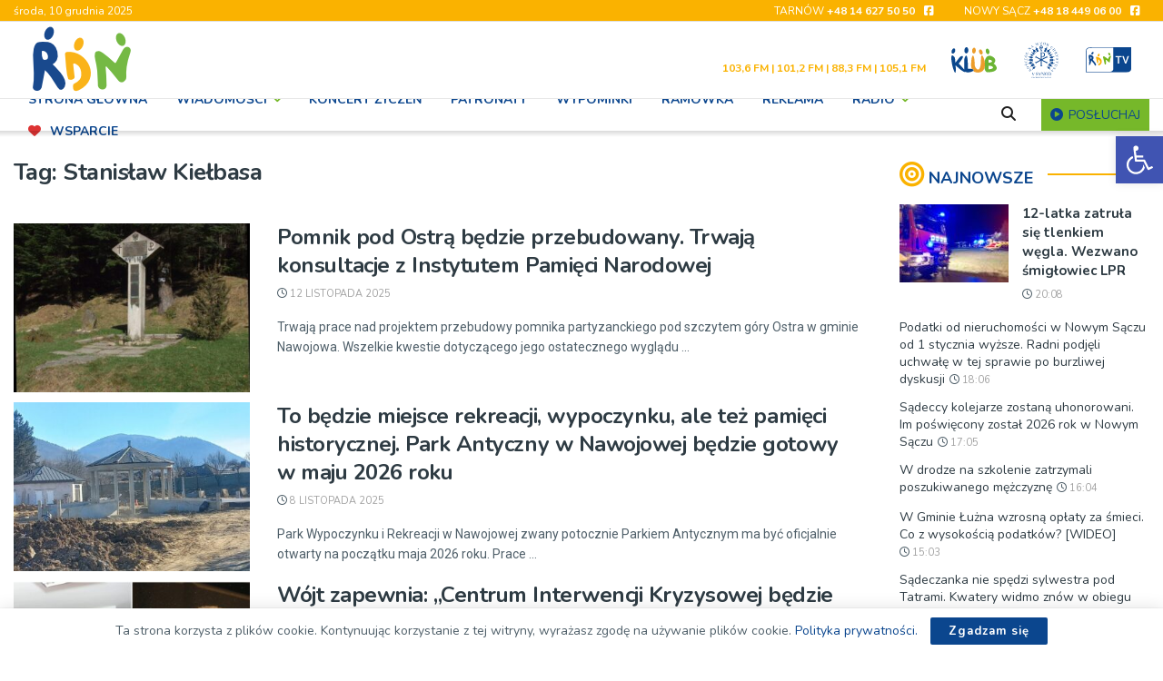

--- FILE ---
content_type: text/html; charset=UTF-8
request_url: https://rdn.pl/tagi/stanislaw-kielbasa/
body_size: 54133
content:
<!doctype html> <!--[if lt IE 7]><html class="no-js lt-ie9 lt-ie8 lt-ie7" lang="pl-PL" prefix="og: https://ogp.me/ns#"> <![endif]--> <!--[if IE 7]><html class="no-js lt-ie9 lt-ie8" lang="pl-PL" prefix="og: https://ogp.me/ns#"> <![endif]--> <!--[if IE 8]><html class="no-js lt-ie9" lang="pl-PL" prefix="og: https://ogp.me/ns#"> <![endif]--> <!--[if IE 9]><html class="no-js lt-ie10" lang="pl-PL" prefix="og: https://ogp.me/ns#"> <![endif]--> <!--[if gt IE 8]><!--><html class="no-js" lang="pl-PL" prefix="og: https://ogp.me/ns#"> <!--<![endif]--><head><meta http-equiv="Content-Type" content="text/html; charset=UTF-8" /><meta name='viewport' content='width=device-width, initial-scale=1, user-scalable=yes' /><link rel="stylesheet" media="print" onload="this.onload=null;this.media='all';" id="ao_optimized_gfonts" href="https://fonts.googleapis.com/css?family=Lato%3A400%2C700%7CNunito%3Aregular%2C700%2Cregular%2C600%7CRoboto%3Aregular&amp;display=swap"><link rel="profile" href="https://gmpg.org/xfn/11" /><link rel="pingback" href="https://rdn.pl/xmlrpc.php" /><meta property="og:type" content="website"><meta property="og:title" content="Pomnik pod Ostrą będzie przebudowany. Trwają konsultacje z Instytutem Pamięci Narodowej"><meta property="og:site_name" content="RDN"><meta property="og:description" content="Trwają prace nad projektem przebudowy pomnika partyzanckiego pod szczytem góry Ostra w gminie Nawojowa. Wszelkie kwestie dotyczącego jego ostatecznego wyglądu"><meta property="og:url" content="https://rdn.pl/tagi/stanislaw-kielbasa"><meta property="og:locale" content="pl_PL"><meta property="og:image" content="https://rdn.pl/wp-content/uploads/2024/09/pomnik-Ostra1.jpg"><meta property="og:image:height" content="776"><meta property="og:image:width" content="1024"><meta name="twitter:card" content="summary"><meta name="twitter:url" content="https://rdn.pl/tagi/stanislaw-kielbasa"><meta name="twitter:title" content="Pomnik pod Ostrą będzie przebudowany. Trwają konsultacje z Instytutem Pamięci Narodowej"><meta name="twitter:description" content="Trwają prace nad projektem przebudowy pomnika partyzanckiego pod szczytem góry Ostra w gminie Nawojowa. Wszelkie kwestie dotyczącego jego ostatecznego wyglądu"><meta name="twitter:image" content="https://rdn.pl/wp-content/uploads/2024/09/pomnik-Ostra1.jpg"><meta name="twitter:image:width" content="1024"><meta name="twitter:image:height" content="776"> <script type="text/javascript">var jnews_ajax_url = '/?ajax-request=jnews'</script> <script type="text/javascript">;window.jnews=window.jnews||{},window.jnews.library=window.jnews.library||{},window.jnews.library=function(){"use strict";var e=this;e.win=window,e.doc=document,e.noop=function(){},e.globalBody=e.doc.getElementsByTagName("body")[0],e.globalBody=e.globalBody?e.globalBody:e.doc,e.win.jnewsDataStorage=e.win.jnewsDataStorage||{_storage:new WeakMap,put:function(e,t,n){this._storage.has(e)||this._storage.set(e,new Map),this._storage.get(e).set(t,n)},get:function(e,t){return this._storage.get(e).get(t)},has:function(e,t){return this._storage.has(e)&&this._storage.get(e).has(t)},remove:function(e,t){var n=this._storage.get(e).delete(t);return 0===!this._storage.get(e).size&&this._storage.delete(e),n}},e.windowWidth=function(){return e.win.innerWidth||e.docEl.clientWidth||e.globalBody.clientWidth},e.windowHeight=function(){return e.win.innerHeight||e.docEl.clientHeight||e.globalBody.clientHeight},e.requestAnimationFrame=e.win.requestAnimationFrame||e.win.webkitRequestAnimationFrame||e.win.mozRequestAnimationFrame||e.win.msRequestAnimationFrame||window.oRequestAnimationFrame||function(e){return setTimeout(e,1e3/60)},e.cancelAnimationFrame=e.win.cancelAnimationFrame||e.win.webkitCancelAnimationFrame||e.win.webkitCancelRequestAnimationFrame||e.win.mozCancelAnimationFrame||e.win.msCancelRequestAnimationFrame||e.win.oCancelRequestAnimationFrame||function(e){clearTimeout(e)},e.classListSupport="classList"in document.createElement("_"),e.hasClass=e.classListSupport?function(e,t){return e.classList.contains(t)}:function(e,t){return e.className.indexOf(t)>=0},e.addClass=e.classListSupport?function(t,n){e.hasClass(t,n)||t.classList.add(n)}:function(t,n){e.hasClass(t,n)||(t.className+=" "+n)},e.removeClass=e.classListSupport?function(t,n){e.hasClass(t,n)&&t.classList.remove(n)}:function(t,n){e.hasClass(t,n)&&(t.className=t.className.replace(n,""))},e.objKeys=function(e){var t=[];for(var n in e)Object.prototype.hasOwnProperty.call(e,n)&&t.push(n);return t},e.isObjectSame=function(e,t){var n=!0;return JSON.stringify(e)!==JSON.stringify(t)&&(n=!1),n},e.extend=function(){for(var e,t,n,o=arguments[0]||{},i=1,a=arguments.length;i<a;i++)if(null!==(e=arguments[i]))for(t in e)o!==(n=e[t])&&void 0!==n&&(o[t]=n);return o},e.dataStorage=e.win.jnewsDataStorage,e.isVisible=function(e){return 0!==e.offsetWidth&&0!==e.offsetHeight||e.getBoundingClientRect().length},e.getHeight=function(e){return e.offsetHeight||e.clientHeight||e.getBoundingClientRect().height},e.getWidth=function(e){return e.offsetWidth||e.clientWidth||e.getBoundingClientRect().width},e.supportsPassive=!1;try{var t=Object.defineProperty({},"passive",{get:function(){e.supportsPassive=!0}});"createEvent"in e.doc?e.win.addEventListener("test",null,t):"fireEvent"in e.doc&&e.win.attachEvent("test",null)}catch(e){}e.passiveOption=!!e.supportsPassive&&{passive:!0},e.setStorage=function(e,t){e="jnews-"+e;var n={expired:Math.floor(((new Date).getTime()+432e5)/1e3)};t=Object.assign(n,t);localStorage.setItem(e,JSON.stringify(t))},e.getStorage=function(e){e="jnews-"+e;var t=localStorage.getItem(e);return null!==t&&0<t.length?JSON.parse(localStorage.getItem(e)):{}},e.expiredStorage=function(){var t,n="jnews-";for(var o in localStorage)o.indexOf(n)>-1&&"undefined"!==(t=e.getStorage(o.replace(n,""))).expired&&t.expired<Math.floor((new Date).getTime()/1e3)&&localStorage.removeItem(o)},e.addEvents=function(t,n,o){for(var i in n){var a=["touchstart","touchmove"].indexOf(i)>=0&&!o&&e.passiveOption;"createEvent"in e.doc?t.addEventListener(i,n[i],a):"fireEvent"in e.doc&&t.attachEvent("on"+i,n[i])}},e.removeEvents=function(t,n){for(var o in n)"createEvent"in e.doc?t.removeEventListener(o,n[o]):"fireEvent"in e.doc&&t.detachEvent("on"+o,n[o])},e.triggerEvents=function(t,n,o){var i;o=o||{detail:null};return"createEvent"in e.doc?(!(i=e.doc.createEvent("CustomEvent")||new CustomEvent(n)).initCustomEvent||i.initCustomEvent(n,!0,!1,o),void t.dispatchEvent(i)):"fireEvent"in e.doc?((i=e.doc.createEventObject()).eventType=n,void t.fireEvent("on"+i.eventType,i)):void 0},e.getParents=function(t,n){void 0===n&&(n=e.doc);for(var o=[],i=t.parentNode,a=!1;!a;)if(i){var r=i;r.querySelectorAll(n).length?a=!0:(o.push(r),i=r.parentNode)}else o=[],a=!0;return o},e.forEach=function(e,t,n){for(var o=0,i=e.length;o<i;o++)t.call(n,e[o],o)},e.getText=function(e){return e.innerText||e.textContent},e.setText=function(e,t){var n="object"==typeof t?t.innerText||t.textContent:t;e.innerText&&(e.innerText=n),e.textContent&&(e.textContent=n)},e.httpBuildQuery=function(t){return e.objKeys(t).reduce(function t(n){var o=arguments.length>1&&void 0!==arguments[1]?arguments[1]:null;return function(i,a){var r=n[a];a=encodeURIComponent(a);var s=o?"".concat(o,"[").concat(a,"]"):a;return null==r||"function"==typeof r?(i.push("".concat(s,"=")),i):["number","boolean","string"].includes(typeof r)?(i.push("".concat(s,"=").concat(encodeURIComponent(r))),i):(i.push(e.objKeys(r).reduce(t(r,s),[]).join("&")),i)}}(t),[]).join("&")},e.get=function(t,n,o,i){return o="function"==typeof o?o:e.noop,e.ajax("GET",t,n,o,i)},e.post=function(t,n,o,i){return o="function"==typeof o?o:e.noop,e.ajax("POST",t,n,o,i)},e.ajax=function(t,n,o,i,a){var r=new XMLHttpRequest,s=n,c=e.httpBuildQuery(o);if(t=-1!=["GET","POST"].indexOf(t)?t:"GET",r.open(t,s+("GET"==t?"?"+c:""),!0),"POST"==t&&r.setRequestHeader("Content-type","application/x-www-form-urlencoded"),r.setRequestHeader("X-Requested-With","XMLHttpRequest"),r.onreadystatechange=function(){4===r.readyState&&200<=r.status&&300>r.status&&"function"==typeof i&&i.call(void 0,r.response)},void 0!==a&&!a){return{xhr:r,send:function(){r.send("POST"==t?c:null)}}}return r.send("POST"==t?c:null),{xhr:r}},e.scrollTo=function(t,n,o){function i(e,t,n){this.start=this.position(),this.change=e-this.start,this.currentTime=0,this.increment=20,this.duration=void 0===n?500:n,this.callback=t,this.finish=!1,this.animateScroll()}return Math.easeInOutQuad=function(e,t,n,o){return(e/=o/2)<1?n/2*e*e+t:-n/2*(--e*(e-2)-1)+t},i.prototype.stop=function(){this.finish=!0},i.prototype.move=function(t){e.doc.documentElement.scrollTop=t,e.globalBody.parentNode.scrollTop=t,e.globalBody.scrollTop=t},i.prototype.position=function(){return e.doc.documentElement.scrollTop||e.globalBody.parentNode.scrollTop||e.globalBody.scrollTop},i.prototype.animateScroll=function(){this.currentTime+=this.increment;var t=Math.easeInOutQuad(this.currentTime,this.start,this.change,this.duration);this.move(t),this.currentTime<this.duration&&!this.finish?e.requestAnimationFrame.call(e.win,this.animateScroll.bind(this)):this.callback&&"function"==typeof this.callback&&this.callback()},new i(t,n,o)},e.unwrap=function(t){var n,o=t;e.forEach(t,(function(e,t){n?n+=e:n=e})),o.replaceWith(n)},e.performance={start:function(e){performance.mark(e+"Start")},stop:function(e){performance.mark(e+"End"),performance.measure(e,e+"Start",e+"End")}},e.fps=function(){var t=0,n=0,o=0;!function(){var i=t=0,a=0,r=0,s=document.getElementById("fpsTable"),c=function(t){void 0===document.getElementsByTagName("body")[0]?e.requestAnimationFrame.call(e.win,(function(){c(t)})):document.getElementsByTagName("body")[0].appendChild(t)};null===s&&((s=document.createElement("div")).style.position="fixed",s.style.top="120px",s.style.left="10px",s.style.width="100px",s.style.height="20px",s.style.border="1px solid black",s.style.fontSize="11px",s.style.zIndex="100000",s.style.backgroundColor="white",s.id="fpsTable",c(s));var l=function(){o++,n=Date.now(),(a=(o/(r=(n-t)/1e3)).toPrecision(2))!=i&&(i=a,s.innerHTML=i+"fps"),1<r&&(t=n,o=0),e.requestAnimationFrame.call(e.win,l)};l()}()},e.instr=function(e,t){for(var n=0;n<t.length;n++)if(-1!==e.toLowerCase().indexOf(t[n].toLowerCase()))return!0},e.winLoad=function(t,n){function o(o){if("complete"===e.doc.readyState||"interactive"===e.doc.readyState)return!o||n?setTimeout(t,n||1):t(o),1}o()||e.addEvents(e.win,{load:o})},e.docReady=function(t,n){function o(o){if("complete"===e.doc.readyState||"interactive"===e.doc.readyState)return!o||n?setTimeout(t,n||1):t(o),1}o()||e.addEvents(e.doc,{DOMContentLoaded:o})},e.fireOnce=function(){e.docReady((function(){e.assets=e.assets||[],e.assets.length&&(e.boot(),e.load_assets())}),50)},e.boot=function(){e.length&&e.doc.querySelectorAll("style[media]").forEach((function(e){"not all"==e.getAttribute("media")&&e.removeAttribute("media")}))},e.create_js=function(t,n){var o=e.doc.createElement("script");switch(o.setAttribute("src",t),n){case"defer":o.setAttribute("defer",!0);break;case"async":o.setAttribute("async",!0);break;case"deferasync":o.setAttribute("defer",!0),o.setAttribute("async",!0)}e.globalBody.appendChild(o)},e.load_assets=function(){"object"==typeof e.assets&&e.forEach(e.assets.slice(0),(function(t,n){var o="";t.defer&&(o+="defer"),t.async&&(o+="async"),e.create_js(t.url,o);var i=e.assets.indexOf(t);i>-1&&e.assets.splice(i,1)})),e.assets=jnewsoption.au_scripts=window.jnewsads=[]},e.setCookie=function(e,t,n){var o="";if(n){var i=new Date;i.setTime(i.getTime()+24*n*60*60*1e3),o="; expires="+i.toUTCString()}document.cookie=e+"="+(t||"")+o+"; path=/"},e.getCookie=function(e){for(var t=e+"=",n=document.cookie.split(";"),o=0;o<n.length;o++){for(var i=n[o];" "==i.charAt(0);)i=i.substring(1,i.length);if(0==i.indexOf(t))return i.substring(t.length,i.length)}return null},e.eraseCookie=function(e){document.cookie=e+"=; Path=/; Expires=Thu, 01 Jan 1970 00:00:01 GMT;"},e.docReady((function(){e.globalBody=e.globalBody==e.doc?e.doc.getElementsByTagName("body")[0]:e.globalBody,e.globalBody=e.globalBody?e.globalBody:e.doc})),e.winLoad((function(){e.winLoad((function(){var t=!1;if(void 0!==window.jnewsadmin)if(void 0!==window.file_version_checker){var n=e.objKeys(window.file_version_checker);n.length?n.forEach((function(e){t||"10.0.4"===window.file_version_checker[e]||(t=!0)})):t=!0}else t=!0;t&&(window.jnewsHelper.getMessage(),window.jnewsHelper.getNotice())}),2500)}))},window.jnews.library=new window.jnews.library;</script> <title>Archiwa Stanisław Kiełbasa - RDN</title><meta name="robots" content="follow, index, max-snippet:-1, max-video-preview:-1, max-image-preview:large"/><link rel="canonical" href="https://rdn.pl/tagi/stanislaw-kielbasa/" /><link rel="next" href="https://rdn.pl/tagi/stanislaw-kielbasa/page/2/" /><meta property="og:locale" content="pl_PL" /><meta property="og:type" content="article" /><meta property="og:title" content="Archiwa Stanisław Kiełbasa - RDN" /><meta property="og:url" content="https://rdn.pl/tagi/stanislaw-kielbasa/" /><meta property="og:site_name" content="Radio RDN" /><meta name="twitter:card" content="summary_large_image" /><meta name="twitter:title" content="Archiwa Stanisław Kiełbasa - RDN" /><meta name="twitter:label1" content="Wpisy" /><meta name="twitter:data1" content="32" /> <script type="application/ld+json" class="rank-math-schema-pro">{"@context":"https://schema.org","@graph":[{"@type":"Organization","@id":"https://rdn.pl/#organization","name":"Radio RDN"},{"@type":"WebSite","@id":"https://rdn.pl/#website","url":"https://rdn.pl","name":"Radio RDN","publisher":{"@id":"https://rdn.pl/#organization"},"inLanguage":"pl-PL"},{"@type":"BreadcrumbList","@id":"https://rdn.pl/tagi/stanislaw-kielbasa/#breadcrumb","itemListElement":[{"@type":"ListItem","position":"1","item":{"@id":"https://rdn.pl","name":"Strona g\u0142\u00f3wna"}},{"@type":"ListItem","position":"2","item":{"@id":"https://rdn.pl/tagi/stanislaw-kielbasa/","name":"Stanis\u0142aw Kie\u0142basa"}}]},{"@type":"CollectionPage","@id":"https://rdn.pl/tagi/stanislaw-kielbasa/#webpage","url":"https://rdn.pl/tagi/stanislaw-kielbasa/","name":"Archiwa Stanis\u0142aw Kie\u0142basa - RDN","isPartOf":{"@id":"https://rdn.pl/#website"},"inLanguage":"pl-PL","breadcrumb":{"@id":"https://rdn.pl/tagi/stanislaw-kielbasa/#breadcrumb"}}]}</script> <link rel='preconnect' href='https://fonts.gstatic.com' /><link rel="alternate" type="application/rss+xml" title="RDN &raquo; Kanał z wpisami" href="https://rdn.pl/feed/" /><link rel="alternate" type="text/calendar" title="RDN &raquo; kanał iCal" href="https://rdn.pl/wydarzenia/?ical=1" /><link rel="alternate" type="application/rss+xml" title="RDN &raquo; Kanał z wpisami otagowanymi jako Stanisław Kiełbasa" href="https://rdn.pl/tagi/stanislaw-kielbasa/feed/" /><style id='wp-img-auto-sizes-contain-inline-css' type='text/css'>img:is([sizes=auto i],[sizes^="auto," i]){contain-intrinsic-size:3000px 1500px}
/*# sourceURL=wp-img-auto-sizes-contain-inline-css */</style><style id='classic-theme-styles-inline-css' type='text/css'>/*! This file is auto-generated */
.wp-block-button__link{color:#fff;background-color:#32373c;border-radius:9999px;box-shadow:none;text-decoration:none;padding:calc(.667em + 2px) calc(1.333em + 2px);font-size:1.125em}.wp-block-file__button{background:#32373c;color:#fff;text-decoration:none}
/*# sourceURL=/wp-includes/css/classic-themes.min.css */</style><link rel='stylesheet' id='contact-form-7-css' href='https://rdn.pl/wp-content/plugins/contact-form-7/includes/css/styles.css?ver=6.1.4' type='text/css' media='all' /><link rel='stylesheet' id='ngg_trigger_buttons-css' href='https://rdn.pl/wp-content/plugins/nextgen-gallery/static/GalleryDisplay/trigger_buttons.css?ver=4.0.0' type='text/css' media='all' /><link rel='stylesheet' id='simplelightbox-0-css' href='https://rdn.pl/wp-content/plugins/nextgen-gallery/static/Lightbox/simplelightbox/simple-lightbox.css?ver=4.0.0' type='text/css' media='all' /><link rel='stylesheet' id='fontawesome_v4_shim_style-css' href='https://rdn.pl/wp-content/plugins/nextgen-gallery/static/FontAwesome/css/v4-shims.min.css?ver=2bf654614f6aaf3f4cb430f028fcc6b5' type='text/css' media='all' /><link rel='stylesheet' id='fontawesome-css' href='https://rdn.pl/wp-content/plugins/nextgen-gallery/static/FontAwesome/css/all.min.css?ver=2bf654614f6aaf3f4cb430f028fcc6b5' type='text/css' media='all' /><link rel='stylesheet' id='animations.css-css' href='https://rdn.pl/wp-content/plugins/nextgen-gallery-pro/static/Display/Animations/animate.min.css?ver=4.1.1' type='text/css' media='all' /><link rel='stylesheet' id='nextgen_basic_imagebrowser_style-css' href='https://rdn.pl/wp-content/plugins/nextgen-gallery/static/ImageBrowser/style.css?ver=4.0.0' type='text/css' media='all' /><link rel='stylesheet' id='photocrati-image_protection-css-css' href='https://rdn.pl/wp-content/plugins/nextgen-gallery-pro/static/Display/ImageProtection/style.css?ver=2.2.0' type='text/css' media='all' /><link rel='stylesheet' id='responsive-lightbox-magnific-css' href='https://rdn.pl/wp-content/plugins/responsive-lightbox/assets/magnific/magnific-popup.min.css?ver=1.2.0' type='text/css' media='all' /><link rel='stylesheet' id='timetable_sf_style-css' href='https://rdn.pl/wp-content/plugins/timetable/style/superfish.css?ver=2bf654614f6aaf3f4cb430f028fcc6b5' type='text/css' media='all' /><link rel='stylesheet' id='timetable_gtip2_style-css' href='https://rdn.pl/wp-content/plugins/timetable/style/jquery.qtip.css?ver=2bf654614f6aaf3f4cb430f028fcc6b5' type='text/css' media='all' /><link rel='stylesheet' id='timetable_style-css' href='https://rdn.pl/wp-content/plugins/timetable/style/style.css?ver=2bf654614f6aaf3f4cb430f028fcc6b5' type='text/css' media='all' /><link rel='stylesheet' id='timetable_event_template-css' href='https://rdn.pl/wp-content/plugins/timetable/style/event_template.css?ver=2bf654614f6aaf3f4cb430f028fcc6b5' type='text/css' media='all' /><link rel='stylesheet' id='timetable_responsive_style-css' href='https://rdn.pl/wp-content/plugins/timetable/style/responsive.css?ver=2bf654614f6aaf3f4cb430f028fcc6b5' type='text/css' media='all' /><link rel='stylesheet' id='pojo-a11y-css' href='https://rdn.pl/wp-content/plugins/pojo-accessibility/modules/legacy/assets/css/style.min.css?ver=1.0.0' type='text/css' media='all' /><link rel='stylesheet' id='jnews-parent-style-css' href='https://rdn.pl/wp-content/themes/jnews/style.css?ver=2bf654614f6aaf3f4cb430f028fcc6b5' type='text/css' media='all' /><link rel='stylesheet' id='js_composer_front-css' href='https://rdn.pl/wp-content/plugins/js_composer/assets/css/js_composer.min.css?ver=8.7.2' type='text/css' media='all' /><link rel='stylesheet' id='font-awesome-css' href='https://rdn.pl/wp-content/themes/jnews/assets/fonts/font-awesome/font-awesome.min.css?ver=1.0.0' type='text/css' media='all' /><link rel='stylesheet' id='jnews-icon-css' href='https://rdn.pl/wp-content/themes/jnews/assets/fonts/jegicon/jegicon.css?ver=1.0.0' type='text/css' media='all' /><link rel='stylesheet' id='jscrollpane-css' href='https://rdn.pl/wp-content/themes/jnews/assets/css/jquery.jscrollpane.css?ver=1.0.0' type='text/css' media='all' /><link rel='stylesheet' id='oknav-css' href='https://rdn.pl/wp-content/themes/jnews/assets/css/okayNav.css?ver=1.0.0' type='text/css' media='all' /><link rel='stylesheet' id='magnific-popup-css' href='https://rdn.pl/wp-content/themes/jnews/assets/css/magnific-popup.css?ver=1.0.0' type='text/css' media='all' /><link rel='stylesheet' id='chosen-css' href='https://rdn.pl/wp-content/themes/jnews/assets/css/chosen/chosen.css?ver=1.0.0' type='text/css' media='all' /><link rel='stylesheet' id='jnews-main-css' href='https://rdn.pl/wp-content/themes/jnews/assets/css/main.css?ver=1.0.0' type='text/css' media='all' /><link rel='stylesheet' id='jnews-pages-css' href='https://rdn.pl/wp-content/themes/jnews/assets/css/pages.css?ver=1.0.0' type='text/css' media='all' /><link rel='stylesheet' id='jnews-responsive-css' href='https://rdn.pl/wp-content/themes/jnews/assets/css/responsive.css?ver=1.0.0' type='text/css' media='all' /><link rel='stylesheet' id='jnews-pb-temp-css' href='https://rdn.pl/wp-content/themes/jnews/assets/css/pb-temp.css?ver=1.0.0' type='text/css' media='all' /><link rel='stylesheet' id='jnews-js-composer-css' href='https://rdn.pl/wp-content/themes/jnews/assets/css/js-composer-frontend.css?ver=1.0.0' type='text/css' media='all' /><link rel='stylesheet' id='jnews-style-css' href='https://rdn.pl/wp-content/themes/jnews-child/style.css?ver=1.0.0' type='text/css' media='all' /><link rel='stylesheet' id='jnews-darkmode-css' href='https://rdn.pl/wp-content/themes/jnews/assets/css/darkmode.css?ver=1.0.0' type='text/css' media='all' /> <script type="text/javascript" src="https://rdn.pl/wp-includes/js/dist/vendor/react.min.js?ver=18.3.1.1" id="react-js"></script> <script type="text/javascript" src="https://rdn.pl/wp-includes/js/dist/vendor/react-dom.min.js?ver=18.3.1.1" id="react-dom-js"></script> <script type="text/javascript" src="https://rdn.pl/wp-includes/js/dist/vendor/react-jsx-runtime.min.js?ver=18.3.1" id="react-jsx-runtime-js"></script> <script type="text/javascript" src="https://rdn.pl/wp-includes/js/dist/dom-ready.min.js?ver=f77871ff7694fffea381" id="wp-dom-ready-js"></script> <script type="text/javascript" src="https://rdn.pl/wp-includes/js/dist/hooks.min.js?ver=dd5603f07f9220ed27f1" id="wp-hooks-js"></script> <script type="text/javascript" src="https://rdn.pl/wp-includes/js/dist/i18n.min.js?ver=c26c3dc7bed366793375" id="wp-i18n-js"></script> <script type="text/javascript" id="wp-i18n-js-after">wp.i18n.setLocaleData( { 'text direction\u0004ltr': [ 'ltr' ] } );
//# sourceURL=wp-i18n-js-after</script> <script type="text/javascript" id="wp-a11y-js-translations">( function( domain, translations ) {
	var localeData = translations.locale_data[ domain ] || translations.locale_data.messages;
	localeData[""].domain = domain;
	wp.i18n.setLocaleData( localeData, domain );
} )( "default", {"translation-revision-date":"2025-12-01 09:45:52+0000","generator":"GlotPress\/4.0.3","domain":"messages","locale_data":{"messages":{"":{"domain":"messages","plural-forms":"nplurals=3; plural=(n == 1) ? 0 : ((n % 10 >= 2 && n % 10 <= 4 && (n % 100 < 12 || n % 100 > 14)) ? 1 : 2);","lang":"pl"},"Notifications":["Powiadomienia"]}},"comment":{"reference":"wp-includes\/js\/dist\/a11y.js"}} );
//# sourceURL=wp-a11y-js-translations</script> <script type="text/javascript" src="https://rdn.pl/wp-includes/js/dist/a11y.min.js?ver=cb460b4676c94bd228ed" id="wp-a11y-js"></script> <script type="text/javascript" src="https://rdn.pl/wp-includes/js/dist/url.min.js?ver=9e178c9516d1222dc834" id="wp-url-js"></script> <script type="text/javascript" id="wp-api-fetch-js-translations">( function( domain, translations ) {
	var localeData = translations.locale_data[ domain ] || translations.locale_data.messages;
	localeData[""].domain = domain;
	wp.i18n.setLocaleData( localeData, domain );
} )( "default", {"translation-revision-date":"2025-12-01 09:45:52+0000","generator":"GlotPress\/4.0.3","domain":"messages","locale_data":{"messages":{"":{"domain":"messages","plural-forms":"nplurals=3; plural=(n == 1) ? 0 : ((n % 10 >= 2 && n % 10 <= 4 && (n % 100 < 12 || n % 100 > 14)) ? 1 : 2);","lang":"pl"},"Could not get a valid response from the server.":["Nie mo\u017cna uzyska\u0107 prawid\u0142owej odpowiedzi z serwera."],"Unable to connect. Please check your Internet connection.":["Nie mo\u017cna nawi\u0105za\u0107 po\u0142\u0105czenia. Sprawd\u017a po\u0142\u0105czenie internetowe."],"Media upload failed. If this is a photo or a large image, please scale it down and try again.":["Nie uda\u0142o si\u0119 przes\u0142anie multimedi\u00f3w. Je\u015bli jest to zdj\u0119cie lub du\u017cy obrazek, prosz\u0119 je zmniejszy\u0107 i spr\u00f3bowa\u0107 ponownie."],"The response is not a valid JSON response.":["Odpowied\u017a nie jest prawid\u0142ow\u0105 odpowiedzi\u0105 JSON."]}},"comment":{"reference":"wp-includes\/js\/dist\/api-fetch.js"}} );
//# sourceURL=wp-api-fetch-js-translations</script> <script type="text/javascript" src="https://rdn.pl/wp-includes/js/dist/api-fetch.min.js?ver=3a4d9af2b423048b0dee" id="wp-api-fetch-js"></script> <script type="text/javascript" id="wp-api-fetch-js-after">wp.apiFetch.use( wp.apiFetch.createRootURLMiddleware( "https://rdn.pl/wp-json/" ) );
wp.apiFetch.nonceMiddleware = wp.apiFetch.createNonceMiddleware( "2eededd905" );
wp.apiFetch.use( wp.apiFetch.nonceMiddleware );
wp.apiFetch.use( wp.apiFetch.mediaUploadMiddleware );
wp.apiFetch.nonceEndpoint = "https://rdn.pl/wp-admin/admin-ajax.php?action=rest-nonce";
//# sourceURL=wp-api-fetch-js-after</script> <script type="text/javascript" src="https://rdn.pl/wp-includes/js/dist/blob.min.js?ver=9113eed771d446f4a556" id="wp-blob-js"></script> <script type="text/javascript" src="https://rdn.pl/wp-includes/js/dist/block-serialization-default-parser.min.js?ver=14d44daebf663d05d330" id="wp-block-serialization-default-parser-js"></script> <script type="text/javascript" src="https://rdn.pl/wp-includes/js/dist/autop.min.js?ver=9fb50649848277dd318d" id="wp-autop-js"></script> <script type="text/javascript" src="https://rdn.pl/wp-includes/js/dist/deprecated.min.js?ver=e1f84915c5e8ae38964c" id="wp-deprecated-js"></script> <script type="text/javascript" src="https://rdn.pl/wp-includes/js/dist/dom.min.js?ver=26edef3be6483da3de2e" id="wp-dom-js"></script> <script type="text/javascript" src="https://rdn.pl/wp-includes/js/dist/escape-html.min.js?ver=6561a406d2d232a6fbd2" id="wp-escape-html-js"></script> <script type="text/javascript" src="https://rdn.pl/wp-includes/js/dist/element.min.js?ver=6a582b0c827fa25df3dd" id="wp-element-js"></script> <script type="text/javascript" src="https://rdn.pl/wp-includes/js/dist/is-shallow-equal.min.js?ver=e0f9f1d78d83f5196979" id="wp-is-shallow-equal-js"></script> <script type="text/javascript" id="wp-keycodes-js-translations">( function( domain, translations ) {
	var localeData = translations.locale_data[ domain ] || translations.locale_data.messages;
	localeData[""].domain = domain;
	wp.i18n.setLocaleData( localeData, domain );
} )( "default", {"translation-revision-date":"2025-12-01 09:45:52+0000","generator":"GlotPress\/4.0.3","domain":"messages","locale_data":{"messages":{"":{"domain":"messages","plural-forms":"nplurals=3; plural=(n == 1) ? 0 : ((n % 10 >= 2 && n % 10 <= 4 && (n % 100 < 12 || n % 100 > 14)) ? 1 : 2);","lang":"pl"},"Tilde":["Tylda"],"Backtick":["Odwr\u00f3cony apostrof"],"Period":["Okres"],"Comma":["Przecinek"]}},"comment":{"reference":"wp-includes\/js\/dist\/keycodes.js"}} );
//# sourceURL=wp-keycodes-js-translations</script> <script type="text/javascript" src="https://rdn.pl/wp-includes/js/dist/keycodes.min.js?ver=34c8fb5e7a594a1c8037" id="wp-keycodes-js"></script> <script type="text/javascript" src="https://rdn.pl/wp-includes/js/dist/priority-queue.min.js?ver=2d59d091223ee9a33838" id="wp-priority-queue-js"></script> <script type="text/javascript" src="https://rdn.pl/wp-includes/js/dist/compose.min.js?ver=7a9b375d8c19cf9d3d9b" id="wp-compose-js"></script> <script type="text/javascript" src="https://rdn.pl/wp-includes/js/dist/private-apis.min.js?ver=4f465748bda624774139" id="wp-private-apis-js"></script> <script type="text/javascript" src="https://rdn.pl/wp-includes/js/dist/redux-routine.min.js?ver=8bb92d45458b29590f53" id="wp-redux-routine-js"></script> <script type="text/javascript" src="https://rdn.pl/wp-includes/js/dist/data.min.js?ver=f940198280891b0b6318" id="wp-data-js"></script> <script type="text/javascript" id="wp-data-js-after">( function() {
	var userId = 0;
	var storageKey = "WP_DATA_USER_" + userId;
	wp.data
		.use( wp.data.plugins.persistence, { storageKey: storageKey } );
} )();
//# sourceURL=wp-data-js-after</script> <script type="text/javascript" src="https://rdn.pl/wp-includes/js/dist/html-entities.min.js?ver=e8b78b18a162491d5e5f" id="wp-html-entities-js"></script> <script type="text/javascript" id="wp-rich-text-js-translations">( function( domain, translations ) {
	var localeData = translations.locale_data[ domain ] || translations.locale_data.messages;
	localeData[""].domain = domain;
	wp.i18n.setLocaleData( localeData, domain );
} )( "default", {"translation-revision-date":"2025-12-01 09:45:52+0000","generator":"GlotPress\/4.0.3","domain":"messages","locale_data":{"messages":{"":{"domain":"messages","plural-forms":"nplurals=3; plural=(n == 1) ? 0 : ((n % 10 >= 2 && n % 10 <= 4 && (n % 100 < 12 || n % 100 > 14)) ? 1 : 2);","lang":"pl"},"%s applied.":["Zastosowano %s."],"%s removed.":["Usuni\u0119to: %s."]}},"comment":{"reference":"wp-includes\/js\/dist\/rich-text.js"}} );
//# sourceURL=wp-rich-text-js-translations</script> <script type="text/javascript" src="https://rdn.pl/wp-includes/js/dist/rich-text.min.js?ver=5bdbb44f3039529e3645" id="wp-rich-text-js"></script> <script type="text/javascript" src="https://rdn.pl/wp-includes/js/dist/shortcode.min.js?ver=0b3174183b858f2df320" id="wp-shortcode-js"></script> <script type="text/javascript" src="https://rdn.pl/wp-includes/js/dist/warning.min.js?ver=d69bc18c456d01c11d5a" id="wp-warning-js"></script> <script type="text/javascript" id="wp-blocks-js-translations">( function( domain, translations ) {
	var localeData = translations.locale_data[ domain ] || translations.locale_data.messages;
	localeData[""].domain = domain;
	wp.i18n.setLocaleData( localeData, domain );
} )( "default", {"translation-revision-date":"2025-12-01 09:45:52+0000","generator":"GlotPress\/4.0.3","domain":"messages","locale_data":{"messages":{"":{"domain":"messages","plural-forms":"nplurals=3; plural=(n == 1) ? 0 : ((n % 10 >= 2 && n % 10 <= 4 && (n % 100 < 12 || n % 100 > 14)) ? 1 : 2);","lang":"pl"},"%1$s Block. Row %2$d":["Blok: %1$s. Wiersz: %2$d"],"Design":["Wygl\u0105d"],"%s Block":["Blok %s"],"%1$s Block. %2$s":["Blok %1$s. %2$s"],"%1$s Block. Column %2$d":["Blok %1$s. Kolumna %2$d"],"%1$s Block. Column %2$d. %3$s":["Blok %1$s. Kolumna %2$d. %3$s"],"%1$s Block. Row %2$d. %3$s":["Blok %1$s. Wiersz %2$d. %3$s"],"Reusable blocks":["Bloki wielokrotnego u\u017cycia"],"Embeds":["Osadzone tre\u015bci"],"Text":["Tekst"],"Widgets":["Wid\u017cety"],"Theme":["Motyw"],"Media":["Media"]}},"comment":{"reference":"wp-includes\/js\/dist\/blocks.js"}} );
//# sourceURL=wp-blocks-js-translations</script> <script type="text/javascript" src="https://rdn.pl/wp-includes/js/dist/blocks.min.js?ver=de131db49fa830bc97da" id="wp-blocks-js"></script> <script type="text/javascript" src="https://rdn.pl/wp-includes/js/dist/vendor/moment.min.js?ver=2.30.1" id="moment-js"></script> <script type="text/javascript" id="moment-js-after">moment.updateLocale( 'pl_PL', {"months":["stycze\u0144","luty","marzec","kwiecie\u0144","maj","czerwiec","lipiec","sierpie\u0144","wrzesie\u0144","pa\u017adziernik","listopad","grudzie\u0144"],"monthsShort":["sty","lut","mar","kwi","maj","cze","lip","sie","wrz","pa\u017a","lis","gru"],"weekdays":["niedziela","poniedzia\u0142ek","wtorek","\u015broda","czwartek","pi\u0105tek","sobota"],"weekdaysShort":["niedz.","pon.","wt.","\u015br.","czw.","pt.","sob."],"week":{"dow":1},"longDateFormat":{"LT":"H:i","LTS":null,"L":null,"LL":"j F Y","LLL":"j F Y H.i","LLLL":null}} );
//# sourceURL=moment-js-after</script> <script type="text/javascript" src="https://rdn.pl/wp-includes/js/dist/date.min.js?ver=795a56839718d3ff7eae" id="wp-date-js"></script> <script type="text/javascript" id="wp-date-js-after">wp.date.setSettings( {"l10n":{"locale":"pl_PL","months":["stycze\u0144","luty","marzec","kwiecie\u0144","maj","czerwiec","lipiec","sierpie\u0144","wrzesie\u0144","pa\u017adziernik","listopad","grudzie\u0144"],"monthsShort":["sty","lut","mar","kwi","maj","cze","lip","sie","wrz","pa\u017a","lis","gru"],"weekdays":["niedziela","poniedzia\u0142ek","wtorek","\u015broda","czwartek","pi\u0105tek","sobota"],"weekdaysShort":["niedz.","pon.","wt.","\u015br.","czw.","pt.","sob."],"meridiem":{"am":"am","pm":"pm","AM":"AM","PM":"PM"},"relative":{"future":"%s temu","past":"%s temu","s":"sekunda","ss":"%d sekund","m":"minut\u0119","mm":"%d minut","h":"godzina","hh":"%d godzin","d":"dzie\u0144","dd":"%d dni","M":"miesi\u0105c","MM":"%d miesi\u0119cy","y":"rok","yy":"%d lat"},"startOfWeek":1},"formats":{"time":"H:i","date":"j F Y","datetime":"j F Y H.i","datetimeAbbreviated":"Y-m-d H:i"},"timezone":{"offset":1,"offsetFormatted":"1","string":"Europe/Warsaw","abbr":"CET"}} );
//# sourceURL=wp-date-js-after</script> <script type="text/javascript" src="https://rdn.pl/wp-includes/js/dist/primitives.min.js?ver=0b5dcc337aa7cbf75570" id="wp-primitives-js"></script> <script type="text/javascript" id="wp-components-js-translations">( function( domain, translations ) {
	var localeData = translations.locale_data[ domain ] || translations.locale_data.messages;
	localeData[""].domain = domain;
	wp.i18n.setLocaleData( localeData, domain );
} )( "default", {"translation-revision-date":"2025-12-01 09:45:52+0000","generator":"GlotPress\/4.0.3","domain":"messages","locale_data":{"messages":{"":{"domain":"messages","plural-forms":"nplurals=3; plural=(n == 1) ? 0 : ((n % 10 >= 2 && n % 10 <= 4 && (n % 100 < 12 || n % 100 > 14)) ? 1 : 2);","lang":"pl"},"December":["grudzie\u0144"],"November":["listopad"],"October":["pa\u017adziernik"],"September":["wrzesie\u0144"],"August":["sierpie\u0144"],"July":["lipiec"],"June":["czerwiec"],"May":["maj"],"April":["kwiecie\u0144"],"March":["marzec"],"February":["luty"],"January":["stycze\u0144"],"Optional":["Opcjonalnie"],"%s, selected":["%s, wybrano"],"Go to the Previous Month":["Przejd\u017a do poprzedniego miesi\u0105ca"],"Go to the Next Month":["Przejd\u017a do nast\u0119pnego miesi\u0105ca"],"Today, %s":["Dzisiaj %s"],"Date range calendar":["Kalendarz zakresu dat"],"Date calendar":["Daty z kalendarza"],"input control\u0004Show %s":["Poka\u017c %s"],"Border color picker. The currently selected color has a value of \"%s\".":["Wyb\u00f3r koloru obramowania. Aktualnie wybrany kolor ma warto\u015b\u0107 \u201e%s\u201d."],"Border color picker. The currently selected color is called \"%1$s\" and has a value of \"%2$s\".":["Wyb\u00f3r koloru obramowania. Aktualnie wybrany kolor nazywa si\u0119 \u201e%1$s\u201d i ma warto\u015b\u0107 \u201e%2$s\u201d."],"Border color and style picker. The currently selected color has a value of \"%s\".":["Wyb\u00f3r koloru i stylu obramowania. Aktualnie wybrany kolor ma warto\u015b\u0107 \u201e%s\u201d."],"Border color and style picker. The currently selected color has a value of \"%1$s\". The currently selected style is \"%2$s\".":["Wyb\u00f3r koloru i stylu obramowania. Aktualnie wybrany kolor ma warto\u015b\u0107 \u201e%1$s\u201d. Aktualny styl to \u201e%2$s\u201d."],"Border color and style picker. The currently selected color is called \"%1$s\" and has a value of \"%2$s\".":["Wyb\u00f3r koloru i stylu obramowania. Aktualnie wybrany kolor nazywa si\u0119 \u201e%1$s\u201d i ma warto\u015b\u0107 \u201e%2$s\u201d."],"Border color and style picker. The currently selected color is called \"%1$s\" and has a value of \"%2$s\". The currently selected style is \"%3$s\".":["Wyb\u00f3r koloru i stylu obramowania. Aktualnie wybrany kolor nazywa si\u0119 \u201e%1$s\u201d i ma warto\u015b\u0107 \u201e%2$s\u201d. Aktualny wybrany styl to \u201e%3$s\u201d."],"%d item selected":["Wybrano %d element","Wybrano %d elementy","Wybrano %d element\u00f3w"],"Select AM or PM":["Wybierz AM lub PM"],"Select an item":["Wybierz element"],"No items found":["Nie znaleziono \u017cadnego elementu"],"Remove color: %s":["Usu\u0144 kolor: %s"],"authors\u0004All":["Wszyscy"],"categories\u0004All":["Wszystkie"],"Edit: %s":["Edytuj: %s"],"Left and right sides":["Lewo i prawo"],"Top and bottom sides":["G\u00f3ra i d\u00f3\u0142"],"Right side":["Prawo"],"Left side":["Lewo"],"Bottom side":["D\u00f3\u0142"],"Top side":["G\u00f3ra"],"Large viewport largest dimension (lvmax)":["Najwi\u0119kszy wymiar widocznego najwi\u0119kszego obszaru (lvmax)"],"Small viewport largest dimension (svmax)":["Najwi\u0119kszy wymiar widocznego najmniejszego obszaru (svmax)"],"Dynamic viewport largest dimension (dvmax)":["Najwi\u0119kszy wymiar widocznego dynamicznego obszaru (dvmax)"],"Dynamic viewport smallest dimension (dvmin)":["Najmniejszy wymiar widocznego dynamicznego obszaru (dvmin)"],"Dynamic viewport width or height (dvb)":["Wysoko\u015b\u0107 i szeroko\u015b\u0107 widoku dynamicznego obszaru (dvb)"],"Dynamic viewport width or height (dvi)":["Dynamiczna szeroko\u015b\u0107 lub wysoko\u015b\u0107 widocznego obszaru (dvi)"],"Dynamic viewport height (dvh)":["Dynamiczna wysoko\u015b\u0107 widocznego obszaru (dvh)"],"Dynamic viewport width (dvw)":["Dynamiczna szeroko\u015b\u0107 widocznego obszaru (dvw)"],"Large viewport smallest dimension (lvmin)":["Najmniejszy wymiar du\u017cego widocznego obszaru (lvmin)"],"Large viewport width or height (lvb)":["Du\u017ca szeroko\u015b\u0107 lub wysoko\u015b\u0107 widocznego obszaru (lvb)"],"Large viewport width or height (lvi)":["Du\u017ca szeroko\u015b\u0107 lub wysoko\u015b\u0107 widocznego obszaru (lvi)"],"Large viewport height (lvh)":["Du\u017ca wysoko\u015b\u0107 widocznego obszaru (lvh)"],"Large viewport width (lvw)":["Du\u017ca szeroko\u015b\u0107 widocznego obszaru (lvw)"],"Small viewport smallest dimension (svmin)":["Najmniejszy wymiar ma\u0142ego widocznego obszaru (svmin)"],"Small viewport width or height (svb)":["Ma\u0142a szeroko\u015b\u0107 lub wysoko\u015b\u0107 widocznego obszaru (svb)"],"Viewport smallest size in the block direction (svb)":["Najmniejszy rozmiar widocznego obszaru w kierunku bloku (svb)"],"Small viewport width or height (svi)":["Ma\u0142a szeroko\u015b\u0107 lub wysoko\u015b\u0107 widocznego obszaru (svi)"],"Viewport smallest size in the inline direction (svi)":["Najmniejszy rozmiar widocznego obszaru w kierunku inline (svi)"],"Small viewport height (svh)":["Ma\u0142a wysoko\u015b\u0107 widocznego obszaru (svh)"],"Small viewport width (svw)":["Ma\u0142a szeroko\u015b\u0107 widocznego obszaru (svw)"],"No color selected":["Nie wybrano koloru"],"Required":["Wymagane"],"Notice":["Powiadomienie"],"Error notice":["Powiadomienie o b\u0142\u0119dzie"],"Information notice":["Nota informacyjna"],"Warning notice":["Ostrze\u017cenie"],"Focal point top position":["Punkt centralny na g\u00f3rze"],"Focal point left position":["Punkt centralny po lewej"],"Scrollable section":["Sekcja przewijalna"],"Initial %d result loaded. Type to filter all available results. Use up and down arrow keys to navigate.":["Na pocz\u0105tku wczytano %d wynik. Wpisz , aby przefiltrowa\u0107 wszystkie dost\u0119pne. U\u017cyj klawiszy strza\u0142ek w g\u00f3r\u0119 i w d\u00f3\u0142, aby nawigowa\u0107.","Na pocz\u0105tku wczytano %d wyniki. Wpisz , aby przefiltrowa\u0107 wszystkie dost\u0119pne. U\u017cyj klawiszy strza\u0142ek w g\u00f3r\u0119 i w d\u00f3\u0142, aby nawigowa\u0107.","Na pocz\u0105tku wczytano %d wynik\u00f3w. Wpisz , aby przefiltrowa\u0107 wszystkie dost\u0119pne. U\u017cyj klawiszy strza\u0142ek w g\u00f3r\u0119 i w d\u00f3\u0142, aby nawigowa\u0107."],"Extra Extra Large":["Bardzo Bardzo Du\u017cy"],"Show details":["Poka\u017c szczeg\u00f3\u0142y"],"Decrement":["Malej\u0105co"],"Increment":["Rosn\u0105co"],"All options reset":["Zresetuj wszystkie opcje"],"All options are currently hidden":["Wszystkie opcje s\u0105 aktualnie ukryte"],"%s is now visible":["%s jest widoczne"],"%s hidden and reset to default":["%s jest ukryte i ma domy\u015bln\u0105 warto\u015b\u0107"],"%s reset to default":["%s ma domy\u015bln\u0105 warto\u015b\u0107"],"XXL":["XXL"],"XL":["XL"],"L":["L"],"M":["M"],"S":["S"],"Unset":["Od\u0142\u0105cz"],"%1$s. Selected":["Wybrano %1$s."],"%1$s. Selected. There is %2$d event":["Wybrano %1$s. Wszystkich wydarze\u0144 jest %2$d","Wybrano %1$s. Wszystkich wydarze\u0144 jest %2$d","Wybrano %1$s. Wszystkich wydarze\u0144 jest %2$d"],"View next month":["Zobacz nast\u0119pny miesi\u0105c"],"View previous month":["Zobacz poprzedni miesi\u0105c"],"Border color and style picker":["Wyb\u00f3r koloru i stylu obramowania"],"Loading \u2026":["Wczytywanie\u2026"],"All sides":["Wszystkie strony"],"Bottom border":["Dolne obramowanie"],"Right border":["Prawe obramowanie"],"Left border":["Lewe obramowanie"],"Top border":["G\u00f3rne obramowanie"],"Border color picker.":["Wyb\u00f3r koloru obramowania."],"Border color and style picker.":["Wyb\u00f3r koloru i stylu obramowania."],"Custom color picker. The currently selected color is called \"%1$s\" and has a value of \"%2$s\".":["W\u0142asny wyb\u00f3r kolor\u00f3w. Aktualnie wybrany kolor nazywa si\u0119 \u201e%1$s\u201d i ma warto\u015b\u0107 \u201e%2$s\u201d."],"Link sides":["Po\u0142\u0105cz brzegi"],"Unlink sides":["Roz\u0142\u0105cz brzegi"],"Reset all":["Zresetuj wszystko"],"Button label to reveal tool panel options\u0004%s options":["Opcje %s"],"Hide and reset %s":["Ukryj i zresetuj %s"],"Reset %s":["Resetuj %s"],"Search %s":["Szukaj %s"],"Set custom size":["Ustaw niestandardowy rozmiar"],"Use size preset":["U\u017cyj wst\u0119pnie ustawionego rozmiaru"],"Currently selected font size: %s":["Aktualnie wybrany rozmiar liter: %s"],"Highlights":["Najwa\u017caniejsze"],"Size of a UI element\u0004Extra Large":["Bardzo du\u017ce"],"Size of a UI element\u0004Large":["Du\u017ce"],"Size of a UI element\u0004Medium":["\u015arednie"],"Size of a UI element\u0004Small":["Ma\u0142e"],"Size of a UI element\u0004None":["Brak"],"Currently selected: %s":["Aktualnie wybrane: %s"],"Reset colors":["Zresetuj kolory"],"Reset gradient":["Resetuj gradient"],"Remove all colors":["Usu\u0144 wszystkie kolory"],"Remove all gradients":["Usu\u0144 wszystkie gradienty"],"Color options":["Opcje kolorystyczne"],"Gradient options":["Opcje gradientu"],"Add color":["Dodaj kolor"],"Add gradient":["Dodaj gradient"],"Gradient name":["Nazwa gradientu"],"Color %d":["Kolor %d"],"Color format":["Format koloru"],"Hex color":["Kolor w notacji heksadecymalnej"],"%1$s (%2$d of %3$d)":["%1$s (%2$d z %3$d)"],"Invalid item":["Nieprawid\u0142owy element"],"Shadows":["Cienie"],"Duotone: %s":["Dwubarwny: %s"],"Duotone code: %s":["Dwubarwny kod: %s"],"%1$s. There is %2$d event":["%2$d wydarzenie w %1$s.","%2$d wydarzenia w %1$s.","%2$d wydarze\u0144 w %1$s."],"Relative to root font size (rem)\u0004rems":["remy"],"Relative to parent font size (em)\u0004ems":["emy"],"Points (pt)":["Punkty (pt)"],"Picas (pc)":["Punkty (pc)"],"Inches (in)":["Cale (in)"],"Millimeters (mm)":["Milimetry (mm)"],"Centimeters (cm)":["Centymetry (cm)"],"x-height of the font (ex)":["x-height kroju pisma (ex)"],"Width of the zero (0) character (ch)":["Szeroko\u015b\u0107 znaku (ch) zero (0)"],"Viewport largest dimension (vmax)":["Najwi\u0119kszy wymiar widocznego obszaru (vmax)"],"Viewport smallest dimension (vmin)":["Najmniejszy wymiar widocznego obszaru (vmin)"],"Percent (%)":["Procentowo (%)"],"Border width":["Grubo\u015b\u0107 obramowania"],"Dotted":["Kropkowane"],"Dashed":["Kreskowane"],"Viewport height (vh)":["Wysoko\u015b\u0107 okna przegl\u0105darki (vh)"],"Viewport width (vw)":["Szeroko\u015b\u0107 okna przegl\u0105darki (vw)"],"Relative to root font size (rem)":["Zale\u017cny od bazowej wielko\u015bci liter (rem)"],"Relative to parent font size (em)":["Zale\u017cne od wielko\u015bci liter rodzica (em)"],"Pixels (px)":["Piksele (px)"],"Percentage (%)":["Procentowo (%)"],"Close search":["Zamknij wyszukiwanie"],"Search in %s":["Szukaj w %s"],"Select unit":["Wybierz jednostk\u0119"],"Radial":["Radialny"],"Linear":["Liniowy"],"Media preview":["Podgl\u0105d medi\u00f3w"],"Coordinated Universal Time":["Uniwersalny czas koordynowany"],"Color name":["Nazwa koloru"],"Reset search":["Zresetuj wyszukiwanie"],"Box Control":["Ustawienia kontenera"],"Alignment Matrix Control":["Po\u0142o\u017cenie siatki uk\u0142adu"],"Bottom Center":["Na dole po\u015brodku"],"Center Right":["Na \u015brodku po prawej"],"Center Left":["Na \u015brodku po lewej"],"Top Center":["Na g\u00f3rze po\u015brodku"],"Solid":["Jednolite"],"Finish":["Zako\u0144cz"],"Page %1$d of %2$d":["Strona %1$d z %2$d"],"Guide controls":["Sterowanie samouczkiem."],"Gradient: %s":["Gradient: %s"],"Gradient code: %s":["Kod gradientu: %s"],"Remove Control Point":["Usu\u0144 punkt kontrolny"],"Use your left or right arrow keys or drag and drop with the mouse to change the gradient position. Press the button to change the color or remove the control point.":["U\u017cyj klawiszy strza\u0142ek w lewo i w prawo lub przeci\u0105gnij i upu\u015b\u0107, aby zmieni\u0107 ustawienia gradientu. Kliknij przycisk, aby zmieni\u0107 kolor, albo usun\u0105\u0107 punkt kontrolny."],"Gradient control point at position %1$d%% with color code %2$s.":["Punkt kontrolny gradientu na pozycji %1$d%% z kodem koloru %2$s."],"Extra Large":["Bardzo du\u017cy"],"Small":["Ma\u0142y"],"Angle":["Uko\u015bny"],"Separate with commas or the Enter key.":["Rozdzielaj przecinkami lub enterami."],"Separate with commas, spaces, or the Enter key.":["Oddzielaj przecinkami, spacjami lub klawiszem Enter."],"Copied!":["Skopiowano!"],"%d result found.":["%d wynik wyszukiwania.","",""],"Number of items":["Ilo\u015b\u0107 wy\u015bwietlanych element\u00f3w"],"Category":["Kategoria"],"Z \u2192 A":["Z \u2192 A"],"A \u2192 Z":["A \u2192 Z"],"Oldest to newest":["Od najstarszych do najnowszych"],"Newest to oldest":["Od najnowszych do najstarszych"],"Order by":["Kolejno\u015b\u0107 sortowania"],"Dismiss this notice":["Odrzu\u0107 powiadomienie"],"Remove item":["Usu\u0144 element"],"Item removed.":["Element zosta\u0142 usuni\u0119ty."],"Item added.":["Element zosta\u0142 dodany."],"Add item":["Dodaj element"],"Reset":["Resetuj"],"(opens in a new tab)":["(otworzy si\u0119 w nowej karcie)"],"Minutes":["Minut"],"Color code: %s":["Kod koloru: %s"],"Custom color picker":["Wyb\u00f3r w\u0142asnego koloru"],"No results.":["Brak wynik\u00f3w."],"%d result found, use up and down arrow keys to navigate.":["Znaleziono %d wynik, u\u017cyj strza\u0142ek do g\u00f3ry i do do\u0142u aby nawigowa\u0107.","",""],"Time":["Czas"],"Day":["Dzie\u0144"],"Month":["Miesi\u0105c"],"Date":["Data"],"Hours":["Godziny"],"Item selected.":["Wybrano obiekt."],"Previous":["Poprzedni"],"Year":["Rok"],"Back":["Powr\u00f3t"],"Style":["Styl"],"Large":["Du\u017cy"],"Drop files to upload":["Upu\u015b\u0107 tutaj pliki, aby je przes\u0142a\u0107"],"Clear":["Wyczy\u015b\u0107"],"Mixed":["Mieszany"],"Custom":["W\u0142asne"],"Next":["Nast\u0119pny"],"PM":["PM"],"AM":["AM"],"Bottom Right":["Na dole po prawej"],"Bottom Left":["Na dole po lewej"],"Top Right":["Na g\u00f3rze po prawej"],"Top Left":["Na g\u00f3rze po lewej"],"Type":["Typ"],"Top":["Na g\u00f3rze"],"Copy":["Kopiuj"],"Font size":["Rozmiar liter"],"Calendar":["Kalendarz"],"No results found.":["Brak wynik\u00f3w."],"Default":["Domy\u015blne"],"Close":["Zamknij"],"Search":["Szukaj"],"OK":["OK"],"Medium":["\u015aredni"],"Center":["Po\u015brodku"],"Left":["Do lewej"],"Cancel":["Anuluj"],"Done":["Gotowe"],"None":["Brak"],"Categories":["Kategorie"],"Author":["Autor"]}},"comment":{"reference":"wp-includes\/js\/dist\/components.js"}} );
//# sourceURL=wp-components-js-translations</script> <script type="text/javascript" src="https://rdn.pl/wp-includes/js/dist/components.min.js?ver=ad5cb4227f07a3d422ad" id="wp-components-js"></script> <script type="text/javascript" src="https://rdn.pl/wp-includes/js/dist/keyboard-shortcuts.min.js?ver=fbc45a34ce65c5723afa" id="wp-keyboard-shortcuts-js"></script> <script type="text/javascript" id="wp-commands-js-translations">( function( domain, translations ) {
	var localeData = translations.locale_data[ domain ] || translations.locale_data.messages;
	localeData[""].domain = domain;
	wp.i18n.setLocaleData( localeData, domain );
} )( "default", {"translation-revision-date":"2025-12-01 09:45:52+0000","generator":"GlotPress\/4.0.3","domain":"messages","locale_data":{"messages":{"":{"domain":"messages","plural-forms":"nplurals=3; plural=(n == 1) ? 0 : ((n % 10 >= 2 && n % 10 <= 4 && (n % 100 < 12 || n % 100 > 14)) ? 1 : 2);","lang":"pl"},"Search commands and settings":["Szukaj komend i ustawie\u0144"],"Command suggestions":["Sugerowane komendy"],"Command palette":["Paleta polece\u0144"],"Open the command palette.":["Otw\u00f3rz palet\u0119 polece\u0144."],"No results found.":["Brak wynik\u00f3w."]}},"comment":{"reference":"wp-includes\/js\/dist\/commands.js"}} );
//# sourceURL=wp-commands-js-translations</script> <script type="text/javascript" src="https://rdn.pl/wp-includes/js/dist/commands.min.js?ver=cac8f4817ab7cea0ac49" id="wp-commands-js"></script> <script type="text/javascript" src="https://rdn.pl/wp-includes/js/dist/notices.min.js?ver=f62fbf15dcc23301922f" id="wp-notices-js"></script> <script type="text/javascript" src="https://rdn.pl/wp-includes/js/dist/preferences-persistence.min.js?ver=e954d3a4426d311f7d1a" id="wp-preferences-persistence-js"></script> <script type="text/javascript" id="wp-preferences-js-translations">( function( domain, translations ) {
	var localeData = translations.locale_data[ domain ] || translations.locale_data.messages;
	localeData[""].domain = domain;
	wp.i18n.setLocaleData( localeData, domain );
} )( "default", {"translation-revision-date":"2025-12-01 09:45:52+0000","generator":"GlotPress\/4.0.3","domain":"messages","locale_data":{"messages":{"":{"domain":"messages","plural-forms":"nplurals=3; plural=(n == 1) ? 0 : ((n % 10 >= 2 && n % 10 <= 4 && (n % 100 < 12 || n % 100 > 14)) ? 1 : 2);","lang":"pl"},"Preference activated - %s":["W\u0142\u0105czono opcje - %s"],"Preference deactivated - %s":["Wy\u0142\u0105czono opcje - %s"],"Preferences":["Preferencje"],"Back":["Powr\u00f3t"]}},"comment":{"reference":"wp-includes\/js\/dist\/preferences.js"}} );
//# sourceURL=wp-preferences-js-translations</script> <script type="text/javascript" src="https://rdn.pl/wp-includes/js/dist/preferences.min.js?ver=2ca086aed510c242a1ed" id="wp-preferences-js"></script> <script type="text/javascript" id="wp-preferences-js-after">( function() {
				var serverData = false;
				var userId = "0";
				var persistenceLayer = wp.preferencesPersistence.__unstableCreatePersistenceLayer( serverData, userId );
				var preferencesStore = wp.preferences.store;
				wp.data.dispatch( preferencesStore ).setPersistenceLayer( persistenceLayer );
			} ) ();
//# sourceURL=wp-preferences-js-after</script> <script type="text/javascript" src="https://rdn.pl/wp-includes/js/dist/style-engine.min.js?ver=7c6fcedc37dadafb8a81" id="wp-style-engine-js"></script> <script type="text/javascript" src="https://rdn.pl/wp-includes/js/dist/token-list.min.js?ver=cfdf635a436c3953a965" id="wp-token-list-js"></script> <script type="text/javascript" id="wp-block-editor-js-translations">( function( domain, translations ) {
	var localeData = translations.locale_data[ domain ] || translations.locale_data.messages;
	localeData[""].domain = domain;
	wp.i18n.setLocaleData( localeData, domain );
} )( "default", {"translation-revision-date":"2025-12-01 09:45:52+0000","generator":"GlotPress\/4.0.3","domain":"messages","locale_data":{"messages":{"":{"domain":"messages","plural-forms":"nplurals=3; plural=(n == 1) ? 0 : ((n % 10 >= 2 && n % 10 <= 4 && (n % 100 < 12 || n % 100 > 14)) ? 1 : 2);","lang":"pl"},"Uncategorized":["Bez kategorii"],"Multiple <main> elements detected. The duplicate may be in your content or template. This is not valid HTML and may cause accessibility issues. Please change this HTML element.":["Wykryto wiele element\u00f3w <main>. Duplikat mo\u017ce znajdowa\u0107 si\u0119 w tre\u015bci lub szablonie. Nie jest to prawid\u0142owy kod HTML i mo\u017ce powodowa\u0107 problemy z dost\u0119pno\u015bci\u0105. Prosz\u0119 zmieni\u0107 ten element HTML."],"%s (Already in use)":["%s (ju\u017c w u\u017cyciu)"],"The <button> element should be used for interactive controls that perform an action on the current page, such as opening a modal or toggling content visibility.":["Element <button> powinien by\u0107 u\u017cywany do interaktywnych kontrolek, kt\u00f3re wykonuj\u0105 dzia\u0142anie na bie\u017c\u0105cej stronie, takie jak otwieranie okna modalnego lub prze\u0142\u0105czanie widoczno\u015bci tre\u015bci."],"The <a> element should be used for links that navigate to a different page or to a different section within the same page.":["Element <a> powinien by\u0107 u\u017cywany dla odno\u015bnik\u00f3w, kt\u00f3re prowadz\u0105 do innej strony lub do innej sekcji na tej samej stronie."],"Edit contents":["Edytuj tre\u015bci"],"The <a>Link Relation<\/a> attribute defines the relationship between a linked resource and the current document.":["Atrybut <a>Link Relation<\/a> definiuje relacj\u0119 mi\u0119dzy po\u0142\u0105czonym zasobem i bie\u017c\u0105cym dokumentem."],"Link relation":["Relacja odno\u015bnika"],"Block is hidden.":["Blok jest ukryty."],"Visible":["Widoczne"],"Block hidden. You can access it via the List View (%s).":["Blok ukryty. Dost\u0119p do niego mo\u017cna uzyska\u0107 poprzez widok listy (%s)."],"Blocks hidden. You can access them via the List View (%s).":["Bloki ukryte. Dost\u0119p do nich mo\u017cna uzyska\u0107 poprzez widok listy (%s)."],"Source not registered":["\u0179r\u00f3d\u0142o niezarejestrowane"],"Not connected":["Nie po\u0142\u0105czono"],"No sources available":["Brak dost\u0119pnych \u017ar\u00f3de\u0142"],"Show or hide the selected block(s).":["Poka\u017c lub ukryj wybrane bloki."],"Paste the copied style to the selected block(s).":["Wklej skopiowany styl do wybranych blok\u00f3w."],"Set custom border radius":["Ustaw w\u0142asny promie\u0144 obramowania"],"Use border radius preset":["U\u017cyj ustawienia promienia obramowania"],"Allowed Blocks":["Dozwolone bloki"],"Specify which blocks are allowed inside this container.":["Okre\u015bl, kt\u00f3re bloki s\u0105 dozwolone wewn\u0105trz tego kontenera."],"Select which blocks can be added inside this container.":["Wybierz bloki, kt\u00f3re mo\u017cna doda\u0107 do tego kontenera."],"Manage allowed blocks":["Zarz\u0105dzaj dozwolonymi blokami"],"Unsync and edit":["Odsynchronizuj i edytuj"],"Synced with the selected %s.":["Zsynchronizowano z wybranym %s."],"Blog home":["Strona domowa bloga"],"Attachment":["Przywi\u0105zanie"],"The <nav> element should be used to identify groups of links that are intended to be used for website or page content navigation.":["Element <nav> powinien by\u0107 u\u017cywany do identyfikowania grup odno\u015bnik\u00f3w, kt\u00f3re s\u0105 przeznaczone do nawigacji w witrynie lub tre\u015bci strony."],"The <div> element should only be used if the block is a design element with no semantic meaning.":["Element <div> powinien by\u0107 u\u017cywany tylko wtedy, gdy blok jest elementem wygl\u0105du bez znaczenia semantycznego."],"Enlarge on click":["Powi\u0119ksz po klikni\u0119ciu"],"Choose whether to use the same value for all screen sizes or a unique value for each screen size.":["Czy chcesz u\u017cy\u0107 tej samej warto\u015bci dla wszystkich rozmiar\u00f3w ekranu, czy unikatowej warto\u015bci dla r\u00f3\u017cnych szeroko\u015bci ekranu."],"Drag and drop a video, upload, or choose from your library.":["Przeci\u0105gnij i upu\u015b\u0107 wideo, prze\u015blij je lub wybierz ze swojej biblioteki."],"Drag and drop an image, upload, or choose from your library.":["Przeci\u0105gnij i upu\u015b\u0107 obrazek, prze\u015blij go lub wybierz z biblioteki."],"Drag and drop an audio file, upload, or choose from your library.":["Przeci\u0105gnij i upu\u015b\u0107 plik audio, prze\u015blij go lub wybierz z biblioteki."],"Drag and drop an image or video, upload, or choose from your library.":["Przeci\u0105gnij i upu\u015b\u0107 obrazek lub wideo, prze\u015blij je lub wybierz z biblioteki."],"%d%%":["%d%%"],"Image cropped and rotated.":["Przyci\u0119ty i obr\u00f3cony obrazek."],"Image rotated.":["Obr\u00f3cony obrazek."],"Image cropped.":["Przyci\u0119ty obrazek."],"%d block moved.":["%d blok przeniesiony.","%d bloki przeniesione.","%d blok\u00f3w przeniesionych."],"Shuffle styles":["Przetasuj style"],"Change design":["Zmie\u0144 projekt"],"action: convert blocks to grid\u0004Grid":["Siatka"],"action: convert blocks to stack\u0004Stack":["Stos"],"action: convert blocks to row\u0004Row":["Rz\u0105d"],"action: convert blocks to group\u0004Group":["Grupa"],"Lock removal":["Usuwanie blokady"],"Lock movement":["Ruch blokady"],"Lock editing":["Zablokuj edycj\u0119"],"Select the features you want to lock":["Wybierz funkcje, kt\u00f3re chcesz zablokowa\u0107"],"Full height":["Pe\u0142na wysoko\u015b\u0107"],"Block \"%s\" can't be inserted.":["Nie mo\u017cna wstawi\u0107 bloku \u201e%s\u201d."],"Styles copied to clipboard.":["Skopiowano style do schowka."],"Paste the selected block(s).":["Wklej wybrane bloki."],"Cut the selected block(s).":["Wytnij wybrane bloki."],"Copy the selected block(s).":["Skopiuj wybrane bloki."],"file name\u0004unnamed":["nienazwano"],"Nested blocks will fill the width of this container.":["Zagnie\u017cd\u017cone bloki wype\u0142ni\u0105 szeroko\u015b\u0107 kontenera."],"verb\u0004Upload":["Wy\u015blij na serwer"],"Link information":["Informacje o odno\u015bnikach"],"Manage link":["Zarz\u0105dzaj odno\u015bnikiem"],"You are currently in Design mode.":["Znajdujesz si\u0119 obecnie w trybie projektowania."],"You are currently in Write mode.":["Znajdujesz si\u0119 obecnie w trybie zapisu."],"Starter content":["Tre\u015b\u0107 pocz\u0105tkowa"],"spacing\u0004%1$s %2$s":["%1$s %2$s"],"font\u0004%1$s %2$s":["%1$s %2$s"],"Empty %s; start writing to edit its value":["Puste %s \u2013 zacznij pisa\u0107, aby edytowa\u0107 warto\u015b\u0107"],"Unlock content locked blocks\u0004Modify":["Zmie\u0144"],"Attributes connected to custom fields or other dynamic data.":["Atrybuty po\u0142\u0105czone z w\u0142asnymi polami lub danymi dynamicznymi."],"Drag and drop patterns into the canvas.":["Przeci\u0105gnij i upu\u015b\u0107 wzorce na obszar roboczy."],"Drop pattern.":["Porzu\u0107 wzorzec."],"Layout type":["Rodzaj uk\u0142adu"],"Block with fixed width in flex layout\u0004Fixed":["Okre\u015blone"],"Block with expanding width in flex layout\u0004Grow":["Rozszerz"],"Intrinsic block width in flex layout\u0004Fit":["Dopasuj"],"Background size, position and repeat options.":["Opcje rozmiaru, po\u0142o\u017cenia i powtarzania t\u0142a."],"Grid item position":["Pozycja elementu siatki"],"Grid items are placed automatically depending on their order.":["Elementy siatki s\u0105 umieszczane automatycznie w zale\u017cno\u015bci od ich kolejno\u015bci."],"Grid items can be manually placed in any position on the grid.":["Elementy siatki mog\u0105 by\u0107 r\u0119cznie umieszczane w dowolnej pozycji na siatce."],"font weight\u0004Extra Black":["Bardzo grube"],"font style\u0004Oblique":["Kursywa"],"This block is locked.":["Ten blok jest zablokowany."],"Selected blocks are grouped.":["Wybrane bloki s\u0105 zgrupowane"],"Generic label for pattern inserter button\u0004Add pattern":["Dodaj wzorzec"],"block toolbar button label and description\u0004These blocks are connected.":["Wybrane bloki s\u0105 po\u0142\u0105czone."],"block toolbar button label and description\u0004This block is connected.":["Wybrany blok jest po\u0142\u0105czony."],"Create a group block from the selected multiple blocks.":["Utw\u00f3rz blok grupowy z wybranych blok\u00f3w."],"Collapse all other items.":["Zwi\u0144 wszystkie pozosta\u0142e elementy."],"This block allows overrides. Changing the name can cause problems with content entered into instances of this pattern.":["Blok pozwala na nadpisania. Zmiana nazwy mo\u017ce spowodowa\u0107 problemy z tre\u015bci\u0105 wpisan\u0105 do instancji tego wzorca."],"Grid placement":["Rozmieszczenie siatki"],"Row span":["Rozpi\u0119to\u015b\u0107 wiersza"],"Column span":["Rozpi\u0119to\u015b\u0107 kolumny"],"Grid span":["Rozpi\u0119to\u015b\u0107 siatki"],"Background image width":["Szeroko\u015b\u0107 obrazka t\u0142a"],"Size option for background image control\u0004Tile":["Kafelek"],"Size option for background image control\u0004Contain":["Zawrzyj"],"Size option for background image control\u0004Cover":["Zakryj"],"No background image selected":["Nie wybrano obrazku t\u0142a"],"Background image: %s":["Obrazek t\u0142a: %s"],"Add background image":["Dodaj obrazek t\u0142a"],"Image has a fixed width.":["Obrazek ma sta\u0142\u0105 szeroko\u015b\u0107."],"Manual":["R\u0119cznie"],"Blocks can't be inserted into other blocks with bindings":["Bloki nie mog\u0105 by\u0107 wstawiane do innych blok\u00f3w z wi\u0105zaniami"],"Focal point":["Punkt centralny"],"Be careful!":["Uwa\u017caj!"],"%s.":["%s."],"%s styles.":["Style: %s."],"%s settings.":["Ustawienia: %s"],"%s element.":["%s element.","%s elementy.","%s element\u00f3w."],"%s block.":["%s blok.","%s bloki.","%s blok\u00f3w."],"Disable enlarge on click":["Wy\u0142\u0105cz powi\u0119kszanie po klikni\u0119ciu"],"Scales the image with a lightbox effect":["Skaluje obrazek z efektem lightbox"],"Scale the image with a lightbox effect.":["Skaluj obrazek z efektem lightbox."],"Link CSS class":["Klasa CSS odno\u015bnika"],"Link to attachment page":["Odno\u015bnik do strony za\u0142\u0105cznika"],"Link to image file":["Odno\u015bnik do pliku z obrazkiem"],"screen sizes\u0004All":["Wszystkie"],"Locked":["Zablokowane"],"Multiple blocks selected":["Wybrano wiele blok\u00f3w"],"No transforms.":["Brak przekszta\u0142ce\u0144."],"Select parent block: %s":["Wybierz blok nadrz\u0119dny: %s"],"patterns\u0004Not synced":["Nie zsynchronizowano"],"patterns\u0004Synced":["Zsynchronizowano"],"Manage the inclusion of blocks added automatically by plugins.":["Zarz\u0105dzaj w\u0142\u0105czaniem blok\u00f3w dodawanych automatycznie przez wtyczki."],"Border & Shadow":["Obramowanie i cie\u0144"],"Drop shadows":["Cienie"],"Drop shadow":["Dodaj cie\u0144"],"Repeat":["Powtarzaj"],"Link copied to clipboard.":["Skopiowano odno\u015bnik do schowka."],"patterns\u0004All":["Wszystkie"],"The <main> element should be used for the primary content of your document only.":["Element <main> powinien by\u0107 u\u017cywany tylko dla g\u0142\u00f3wnej zawarto\u015bci twojego dokumentu."],"Image settings\u0004Settings":["Ustawienia"],"Ungroup":["Rozgrupuj"],"Block name changed to: \"%s\".":["Nazwa bloku zosta\u0142a zmieniona na: \u201e%s\u201d."],"Block name reset to: \"%s\".":["Nazwa bloku zosta\u0142a zresetowana do: \u201e%s\u201d."],"Drop to upload":["Upu\u015b\u0107, aby przes\u0142a\u0107"],"Background image":["Obrazek t\u0142a"],"Only images can be used as a background image.":["Tylko obrazki mog\u0105 by\u0107 u\u017cywane jako obrazek t\u0142a."],"No results found":["Brak wynik\u00f3w"],"%d category button displayed.":["Wy\u015bwietlono przycisk kategorii %d.","Wy\u015bwietlono przyciski kategorii %d.","Wy\u015bwietlono przyciski kategorii %d."],"https:\/\/wordpress.org\/patterns\/":["https:\/\/wordpress.org\/patterns\/"],"Patterns are available from the <Link>WordPress.org Pattern Directory<\/Link>, bundled in the active theme, or created by users on this site. Only patterns created on this site can be synced.":["Wzorce s\u0105 dost\u0119pne w <Link>Katalog Wzorc\u00f3w WordPress.org<\/Link>, do\u0142\u0105czone do u\u017cywanego motywu lub utworzone przez u\u017cytkownik\u00f3w witryny. Tylko wzorce utworzone w witrynie mog\u0105 by\u0107 synchronizowane."],"Theme & Plugins":["Motyw i wtyczki"],"Pattern Directory":["Katalog wzroc\u00f3w"],"%d pattern found":["Znaleziono %d wzorzec","Znaleziono %d wzorce","Znaleziono %d wzorc\u00f3w"],"Select text across multiple blocks.":["Zaznacz tekst w wielu blokach."],"Last page":["Ostatnia strona"],"paging\u0004%1$s of %2$s":["%1$s z %2$s"],"First page":["Pierwsza strona"],"Page":["Strona"],"Image is contained without distortion.":["Obrazek jest pokazywany bez zniekszta\u0142ce\u0144."],"Image covers the space evenly.":["Obrazek pokrywa ca\u0142\u0105 przestrze\u0144."],"Image size option for resolution control\u0004Full Size":["Pe\u0142ny rozmiar"],"Image size option for resolution control\u0004Large":["Du\u017cy"],"Image size option for resolution control\u0004Medium":["\u015aredni"],"Image size option for resolution control\u0004Thumbnail":["Miniaturka"],"Scale down the content to fit the space if it is too big. Content that is too small will have additional padding.":["Zmniejsz zbyt du\u017c\u0105 zawarto\u015b\u0107, aby dopasowa\u0107 j\u0105 do dost\u0119pnej przestrzeni. Zawarto\u015b\u0107, kt\u00f3ra jest zbyt ma\u0142a, b\u0119dzie mia\u0142a dodatkowe wype\u0142nienie."],"Scale option for dimensions control\u0004Scale down":["Zmiejsz"],"Do not adjust the sizing of the content. Content that is too large will be clipped, and content that is too small will have additional padding.":["Nie dostosowuj rozmiaru zawarto\u015bci. Zbyt du\u017ca zawarto\u015b\u0107 zostanie przyci\u0119ta, a zbyt ma\u0142a b\u0119dzie mia\u0142a dodatkowe wype\u0142nienie."],"Scale option for dimensions control\u0004None":["Brak"],"Fill the space by clipping what doesn't fit.":["Wype\u0142nij przestrze\u0144, przycinaj\u0105c to, co si\u0119 nie mie\u015bci."],"Scale option for dimensions control\u0004Cover":["Ok\u0142adka"],"Fit the content to the space without clipping.":["Dopasuj zawarto\u015b\u0107 do przestrzeni bez przycinania."],"Scale option for dimensions control\u0004Contain":["Zawiera"],"Fill the space by stretching the content.":["Wype\u0142nij przestrze\u0144, rozci\u0105gaj\u0105c zawarto\u015b\u0107."],"Scale option for dimensions control\u0004Fill":["Wype\u0142nienie"],"Aspect ratio":["Proporcje"],"Aspect ratio option for dimensions control\u0004Custom":["W\u0142asne"],"Aspect ratio option for dimensions control\u0004Original":["Oryginalnie"],"%d Block":["%d blok","%d bloki","%d blok\u00f3w"],"Suggestions":["Propozycje"],"Additional link settings\u0004Advanced":["Zaawansowane"],"Resolution":["Rozdzielczo\u015b\u0107"],"https:\/\/wordpress.org\/documentation\/article\/customize-date-and-time-format\/":["https:\/\/wordpress.org\/documentation\/article\/customize-date-and-time-format\/"],"Example:":["Przyk\u0142ad:"],"Change level":["Zmie\u0144 poziom"],"Position: %s":["Pozycja: %s"],"Name for applying graphical effects\u0004Filters":["Filtry"],"The block will stick to the scrollable area of the parent %s block.":["Blok b\u0119dzie przylega\u0142 do przewijanego obszaru nadrz\u0119dnego bloku %s."],"Add after":["Dodaj po"],"Add before":["Dodaj przed"],"My patterns":["Moje wzorce"],"https:\/\/wordpress.org\/documentation\/article\/page-jumps\/":["https:\/\/wordpress.org\/documentation\/article\/page-jumps\/"],"Minimum column width":["Minimalna szeroko\u015b\u0107 kolumny"],"Grid":["Siatka"],"Horizontal & vertical":["Poziomo i pionowo"],"Name for the value of the CSS position property\u0004Fixed":["Okre\u015blono"],"Name for the value of the CSS position property\u0004Sticky":["Przypi\u0119to"],"There is an error with your CSS structure.":["Wyst\u0105pi\u0142 b\u0142\u0105d w strukturze CSS."],"Shadow":["Cie\u0144"],"Append to %1$s block at position %2$d, Level %3$d":["Do\u0142\u0105cz do bloku %1$s na pozycji %2$d, poziom %3$d"],"%s block inserted":["Wstawiono blok %s"],"Format tools":["Narz\u0119dzia formatowania"],"Currently selected position: %s":["Aktualnie wybrana pozycja: %s"],"Position":["Pozycja"],"The block will not move when the page is scrolled.":["Blok nie przesunie si\u0119 podczas przewijania strony."],"The block will stick to the top of the window instead of scrolling.":["Blok b\u0119dzie przyklejony do g\u00f3rnej cz\u0119\u015bci okna w trakcie przewijania."],"Sticky":["Przypi\u0119to"],"Paste styles":["Wklej style"],"Copy styles":["Kopiuj style"],"Pasted styles to %d blocks.":["Wklejono style do %d blok\u00f3w."],"Pasted styles to %s.":["Wklejono style do %s."],"Unable to paste styles. Block styles couldn't be found within the copied content.":["Nie mo\u017cna wklei\u0107 styl\u00f3w. W skopiowanej tre\u015bci nie znaleziono styl\u00f3w blok\u00f3w."],"Unable to paste styles. Please allow browser clipboard permissions before continuing.":["Nie mo\u017cna wklei\u0107 styl\u00f3w. Zanim przejdziemy dalej, zezw\u00f3l przegl\u0105darce na dost\u0119p do schowka."],"Unable to paste styles. This feature is only available on secure (https) sites in supporting browsers.":["Nie mo\u017cna wklei\u0107 styl\u00f3w. Funkcja jest dost\u0119pna tylko w bezpiecznych witrynach (https) w obs\u0142ugiwanych przegl\u0105darkach."],"Media List":["Lista medi\u00f3w"],"Image inserted.":["Wstawiono obrazek."],"Image uploaded and inserted.":["Przes\u0142ano i wstawiono obrazek."],"External images can be removed by the external provider without warning and could even have legal compliance issues related to privacy legislation.":["Obrazki zewn\u0119trzne mog\u0105 zosta\u0107 usuni\u0119te przez dostawc\u0119 bez ostrze\u017cenia, a nawet mog\u0105 powodowa\u0107 problemy ze zgodno\u015bci\u0105 z przepisami dotycz\u0105cymi prywatno\u015bci."],"This image cannot be uploaded to your Media Library, but it can still be inserted as an external image.":["Obrazka nie mo\u017cna przes\u0142a\u0107 do biblioteki multimedi\u00f3w, ale nadal mo\u017cna go wstawi\u0107 jako zewn\u0119trzny."],"Insert external image":["Wstaw obrazek z zewn\u0119trznego \u017ar\u00f3d\u0142a"],"Report %s":["Zg\u0142o\u015b %s"],"Pattern":["Wzorzec"],"Go to parent Navigation block":["Przejd\u017a do nadrz\u0119dnego bloku nawigacji"],"Stretch items":["Rozci\u0105gnij elementy"],"Block vertical alignment setting\u0004Space between":["R\u00f3wne odleg\u0142o\u015bci"],"Block vertical alignment setting\u0004Stretch to fill":["Rozci\u0105gnij aby wype\u0142ni\u0107"],"Fixed":["Okre\u015blony"],"Fit contents.":["Dopasuj zawarto\u015b\u0107."],"Specify a fixed height.":["Okre\u015bl sta\u0142\u0105 wysoko\u015b\u0107."],"Specify a fixed width.":["Okre\u015bl sta\u0142\u0105 szeroko\u015b\u0107."],"Stretch to fill available space.":["Rozci\u0105gnij, aby wype\u0142ni\u0107 dost\u0119pn\u0105 przestrze\u0144."],"Move %1$d blocks from position %2$d left by one place":["Przenie\u015b %1$d blok\u00f3w z po\u0142o\u017cenia %2$d o jedno miejsce w lewo"],"Move %1$d blocks from position %2$d down by one place":["Przenie\u015b %1$d blok\u00f3w z po\u0142o\u017cenia %2$d o jedno miejsce w d\u00f3\u0142"],"%s: Sorry, you are not allowed to upload this file type.":["%s: brak uprawnienia do przesy\u0142ania plik\u00f3w tego typu."],"Hover":["Po najechaniu"],"H6":["H6"],"H5":["H5"],"H4":["H4"],"H3":["H3"],"H2":["H2"],"H1":["H1"],"Set the width of the main content area.":["Ustaw szeroko\u015b\u0107 g\u0142\u00f3wnego obszaru tre\u015bci."],"Unset":["Od\u0142\u0105cz"],"Now":["Teraz"],"short date format without the year\u0004M j":["j M"],"Nested blocks use content width with options for full and wide widths.":["Zagnie\u017cd\u017cone bloki u\u017cywaj\u0105 szeroko\u015bci tre\u015bci motywu z opcjami pe\u0142nej oraz wi\u0119kszej szeroko\u015bci."],"Inner blocks use content width":["Bloki wewn\u0119trzne uwzgl\u0119dniaj\u0105 szeroko\u015b\u0107 tre\u015bci"],"Font":["Kr\u00f3j pisma"],"Apply to all blocks inside":["Zastosuj do wszystkich blok\u00f3w w \u015brodku"],"Blocks cannot be moved right as they are already are at the rightmost position":["Blok\u00f3w nie mo\u017cna przesuwa\u0107 w prawo, poniewa\u017c s\u0105 ju\u017c w skrajnej prawej pozycji"],"Blocks cannot be moved left as they are already are at the leftmost position":["Blok\u00f3w nie mo\u017cna przesuwa\u0107 w lewo, poniewa\u017c s\u0105 ju\u017c w skrajnej lewej pozycji"],"All blocks are selected, and cannot be moved":["Wszystkie bloki zosta\u0142y wybrane, wi\u0119c nie mo\u017cna ich przenie\u015b\u0107"],"Constrained":["Wymuszona"],"Spacing control":["Kontrola odst\u0119p\u00f3w"],"Custom (%s)":["W\u0142asne (%s)"],"You are currently in zoom-out mode.":["Aktualnie znajduje si\u0119 w trybie pomniejszenia."],"Close Block Inserter":["Zamknij wybierak blok\u00f3w"],"Link sides":["Po\u0142\u0105cz brzegi"],"Unlink sides":["Roz\u0142\u0105cz brzegi"],"Select the size of the source image.":["Wybierz rozmiar obrazka \u017ar\u00f3d\u0142owego."],"Use featured image":["U\u017cyj obrazka wyr\u00f3\u017cniaj\u0105cego"],"Delete selection.":["Usu\u0144 zaznaczenie."],"Link is empty":["Odno\u015bnik jest pusty"],"Enter a date or time <Link>format string<\/Link>.":["Wprowad\u017a dat\u0119 lub godzin\u0119 <Link>format<\/Link>."],"Custom format":["W\u0142asny format"],"Choose a format":["Wybierz format"],"Enter your own date format":["Wprowad\u017a w\u0142asny format daty"],"long date format\u0004F j, Y":["Y-m-d"],"medium date format with time\u0004M j, Y g:i A":["Y-m-d G:i"],"medium date format\u0004M j, Y":["j F Y"],"short date format with time\u0004n\/j\/Y g:i A":["Y-m-d G:i"],"short date format\u0004n\/j\/Y":["Y-m-d"],"Default format":["Domy\u015blny format"],"Date format":["Format daty"],"Transform to %s":["Przekszta\u0142\u0107 w %s"],"%s blocks deselected.":["Zrezygnowano z wybrania %s blok\u00f3w."],"%s deselected.":["Zrezygnowano z wybrania %s."],"Transparent text may be hard for people to read.":["Przezroczysty tekst mo\u017ce by\u0107 trudny do odczytania."],"Select parent block (%s)":["Wybierz blok nadrz\u0119dny (%s)"],"Lock":["Zablokuj"],"Unlock":["Odblokuj"],"Lock all":["Zablokuj wszystko"],"Lock %s":["Zablokuj %s"],"Add default block":["Dodaj domy\u015blny blok"],"Alignment option\u0004None":["Brak"],"font weight\u0004Black":["Czarny"],"font weight\u0004Extra Bold":["Bardzo gruba"],"font weight\u0004Bold":["P\u00f3\u0142gruby"],"font weight\u0004Semi Bold":["P\u00f3\u0142gruba"],"font weight\u0004Medium":["\u015arednio"],"font weight\u0004Regular":["Zwyk\u0142y"],"font weight\u0004Light":["Lekki"],"font weight\u0004Extra Light":["Bardzo lekka"],"font weight\u0004Thin":["Cienki"],"font style\u0004Italic":["Kursywa"],"font style\u0004Regular":["Zwyk\u0142y"],"Set custom size":["Ustaw niestandardowy rozmiar"],"Use size preset":["U\u017cyj wst\u0119pnie ustawionego rozmiaru"],"Rename":["Zmie\u0144 nazw\u0119"],"link color":["kolor odno\u015bnika"],"Elements":["Elementy"],"The <footer> element should represent a footer for its nearest sectioning element (e.g.: <section>, <article>, <main> etc.).":["Element <footer> powinien reprezentowa\u0107 stopk\u0119 dla najbli\u017cszego mu elementu sekcji (np.: <section>, <article>, <main> itd.)."],"The <aside> element should represent a portion of a document whose content is only indirectly related to the document's main content.":["Element <aside> powinien reprezentowa\u0107 cz\u0119\u015b\u0107 dokumentu, kt\u00f3rej zawarto\u015b\u0107 jest tylko po\u015brednio zwi\u0105zana z g\u0142\u00f3wn\u0105 zawarto\u015bci\u0105 dokumentu."],"The <article> element should represent a self-contained, syndicatable portion of the document.":["Element <article> powinien reprezentowa\u0107 samodzieln\u0105 cz\u0119\u015b\u0107 w dokumencie, kt\u00f3ra jest przeznaczona do niezale\u017cnego rozpowszechniania lub wielokrotnego u\u017cytku."],"The <section> element should represent a standalone portion of the document that can't be better represented by another element.":["Element <section> powinien reprezentowa\u0107 samodzieln\u0105 cz\u0119\u015b\u0107 dokumentu, kt\u00f3ra nie mo\u017ce by\u0107 lepiej reprezentowana przez inny element."],"The <header> element should represent introductory content, typically a group of introductory or navigational aids.":["Element <header> powinien reprezentowa\u0107 wst\u0119p, zwykle grup\u0119 pomocy wprowadzaj\u0105cych lub nawigacyjnych."],"Explore all patterns":["Przegl\u0105daj wszystkie wzorce"],"Block spacing":["Odst\u0119py mi\u0119dzy blokami"],"Letter spacing":["Kerning"],"Radius":["Promie\u0144"],"Link radii":["Odno\u015bnik do Radii"],"Unlink radii":["Usu\u0144 odno\u015bnik do Radii"],"Bottom right":["Na dole po prawej"],"Bottom left":["Na dole po lewej"],"Top right":["Na g\u00f3rze po prawej"],"Top left":["Na g\u00f3rze po lewej"],"Max %s wide":["Maksymalna szeroko\u015b\u0107 %s"],"Flow":["Przep\u0142yw"],"Orientation":["Orientacja"],"Allow to wrap to multiple lines":["Pozw\u00f3l zawija\u0107 linie"],"Justification":["Justowanie"],"Flex":["Flex"],"Currently selected font appearance: %s":["Aktualnie wybrany kr\u00f3j pisma: %s"],"Currently selected font style: %s":["Aktualnie wybrany styl kroju pisma: %s"],"Currently selected font weight: %s":["Aktualnie wybrana waga kroju pisma: %s"],"No selected font appearance":["Brak wybranego kroju pisma"],"Create a two-tone color effect without losing your original image.":["Stw\u00f3rz dwukolorowy efekt bez utraty oryginalnego obrazu."],"Displays more block tools":["Poka\u017c wi\u0119cej narz\u0119dzi bloku"],"Indicates this palette is created by the user.\u0004Custom":["W\u0142asne"],"Indicates this palette comes from WordPress.\u0004Default":["Domy\u015blna"],"Indicates this palette comes from the theme.\u0004Theme":["Motywu"],"Default (<div>)":["Domy\u015blnie (<div>)"],"HTML element":["Element HTML"],"No preview available.":["Brak podgl\u0105du."],"Space between items":["Przerwa mi\u0119dzy elementami"],"Justify items right":["Wyr\u00f3wnaj elementy do prawej"],"Justify items center":["Wy\u015brodkuj elementy"],"Justify items left":["Wyr\u00f3wnaj elementy do lewej"],"Carousel view":["Zobacz karuzel\u0119"],"Next pattern":["Nast\u0119pny wzorzec"],"Previous pattern":["Poprzedni wzorzec"],"Choose":["Wybierz"],"Patterns list":["List wzorc\u00f3w"],"Type \/ to choose a block":["Wci\u015bnij \/ aby wybra\u0107 blok"],"Use left and right arrow keys to move through blocks":["U\u017cyj prawej i lewej strza\u0142ki w celu przemieszczania si\u0119 mi\u0119dzy blokami"],"Customize the width for all elements that are assigned to the center or wide columns.":["Dostosuj szeroko\u015b\u0107 wszystkich element\u00f3w przypisanych do wycentrowanych lub szerokich kolumn."],"Layout":["Uk\u0142ad"],"Apply duotone filter":["U\u017cyj filtru dwubarwnego"],"Duotone":["Dwubarwny"],"Margin":["Margines"],"Vertical":["Pionowo"],"Horizontal":["Poziomy"],"Change items justification":["Zmie\u0144 wyr\u00f3wnanie tre\u015bci"],"Editor canvas":["Obszar edytora"],"Block vertical alignment setting\u0004Align bottom":["Wyr\u00f3wnaj w pionie do do\u0142u"],"Block vertical alignment setting\u0004Align middle":["Wyr\u00f3wnaj w pionie po\u015brodku"],"Block vertical alignment setting\u0004Align top":["Wyr\u00f3wnaj w pionie do g\u00f3ry"],"Transform to variation":["Przekszta\u0142\u0107 w warianty"],"More":["Wi\u0119cej"],"Drag":["Przeci\u0105gnij"],"Block patterns":["Wzorce bloku"],"Font style":["Styl kroju pisma"],"Font weight":["Grubo\u015b\u0107 kroju pisma"],"Letter case":["Wielko\u015b\u0107 liter"],"Capitalize":["Kapitaliki"],"Lowercase":["Minusku\u0142y"],"Uppercase":["Majusku\u0142y"],"Decoration":["Dekoracja"],"Add an anchor":["Dodaj kotwic\u0119"],"Captions":["Podpisy"],"Appearance":["Wygl\u0105d"],"Create: <mark>%s<\/mark>":["Utw\u00f3rz: <mark>%s<\/mark>"],"Block pattern \"%s\" inserted.":["Wzorzec blokowy \u201e%s\u201d zosta\u0142 wstawiony."],"Filter patterns":["Filtr wzor\u00f3w"],"Rotate":["Obr\u00f3\u0107"],"Zoom":["Powi\u0119ksz"],"Could not edit image. %s":["Nie mo\u017cna edytowa\u0107 obrazka. %s"],"Portrait":["Pionowo"],"Landscape":["Poziomo"],"Aspect Ratio":["Proporcje"],"Move the selected block(s) down.":["Przesu\u0144 zaznaczone bloki w d\u00f3\u0142."],"Move the selected block(s) up.":["Przesu\u0144 zaznaczone bloki w g\u00f3r\u0119"],"Current media URL:":["Aktualny adres URL plik\u00f3w:"],"Creating":["Tworzenie"],"An unknown error occurred during creation. Please try again.":["Podczas tworzenia wyst\u0105pi\u0142 nierozpoznany b\u0142\u0105d. Prosz\u0119 spr\u00f3bowa\u0107 ponownie."],"Image size presets":["Wst\u0119pnie ustawione rozmiary obrazk\u00f3w"],"Block variations":["Wersje bloku"],"Block navigation structure":["Struktura nawigacji bloku"],"Block %1$d of %2$d, Level %3$d.":["Blok %1$d z %2$d, poziom %3$d."],"Moved %d block to clipboard.":["%d blok przeniesiono do schowka.","",""],"Copied %d block to clipboard.":["%d blok skopiowano do schowka.","",""],"Moved \"%s\" to clipboard.":["\u201e%s\u201d przeniesiono do schowka."],"Copied \"%s\" to clipboard.":["\u201e%s\u201d skopiowano do schowka."],"Browse all":["Przegl\u0105daj wszystko"],"Browse all. This will open the main inserter panel in the editor toolbar.":["Przegl\u0105daj wszystko. Zostanie otworzony g\u0142\u00f3wny panel wstawiania w pasku narz\u0119dzi edytora."],"A tip for using the block editor":["Podpowied\u017a dotycz\u0105ca u\u017cywania edytora blok\u00f3w"],"Patterns":["Wzorce"],"%d block added.":["Dodano %d blok.","",""],"Change a block's type by pressing the block icon on the toolbar.":["Zmie\u0144 rodzaj bloku, klikaj\u0105c ikonk\u0119 blok\u00f3w w pasku narz\u0119dzi."],"Drag files into the editor to automatically insert media blocks.":["Upu\u015b\u0107 pliki do edytora, aby automatycznie wstawia\u0107 bloki multimedialne."],"Outdent a list by pressing <kbd>backspace<\/kbd> at the beginning of a line.":["Zmniejsz wci\u0119cie listy, naciskaj\u0105c <kbd>backspace<\/kbd> na pocz\u0105tku wiersza."],"Indent a list by pressing <kbd>space<\/kbd> at the beginning of a line.":["Zwi\u0119ksz wci\u0119cie listy naciskaj\u0105c <kbd>space<\/kbd> na pocz\u0105tku wiersza."],"Open Colors Selector":["Otw\u00f3rz panel wyboru kolor\u00f3w"],"Change matrix alignment":["Zmie\u0144 po\u0142o\u017cenie siatki"],"Spacing":["Odst\u0119p"],"Padding":["Dope\u0142nienie"],"Typography":["Typografia"],"Line height":["Wysoko\u015b\u0107 linii"],"Block %1$s is at the beginning of the content and can\u2019t be moved left":["Blok %1$s znajduje si\u0119 na pocz\u0105tku tre\u015bci i nie mo\u017cna go przenie\u015b\u0107 w lewo"],"Block %1$s is at the beginning of the content and can\u2019t be moved up":["Blok %1$s znajduje si\u0119 na pocz\u0105tku tre\u015bci i nie mo\u017cna go przenie\u015b\u0107 w g\u00f3r\u0119"],"Block %1$s is at the end of the content and can\u2019t be moved left":["Blok %1$s znajduje si\u0119 na ko\u0144cu tre\u015bci i nie mo\u017cna go przenie\u015b\u0107 w lewo"],"Block %1$s is at the end of the content and can\u2019t be moved down":["Blok %1$s znajduje si\u0119 na ko\u0144cu tre\u015bci i nie mo\u017cna go przenie\u015b\u0107 w d\u00f3\u0142"],"Move %1$s block from position %2$d right to position %3$d":["Przenie\u015b blok %1$s z pozycji %2$d na prawo do pozycji %3$d"],"Move %1$s block from position %2$d left to position %3$d":["Przenie\u015b blok %1$s z pozycji %2$d w lewo do pozycji %3$d"],"Use the same %s on all screen sizes.":["U\u017cyj tych samych %s na wszystkich rozmiarach ekranu."],"Large screens":["Du\u017ce ekrany"],"Medium screens":["\u015arednie ekrany"],"Small screens":["Ma\u0142e ekrany"],"Text labelling a interface as controlling a given layout property (eg: margin) for a given screen size.\u0004Controls the %1$s property for %2$s viewports.":["Kontroluje w\u0142a\u015bciwo\u015b\u0107 %1$s dla widok\u00f3w %2$s."],"Open Media Library":["Otw\u00f3rz bibliotek\u0119 medi\u00f3w"],"The media file has been replaced":["Plik multimedialny zosta\u0142 zast\u0105piony"],"Search or type URL":["Wyszukaj lub wpisz adres URL"],"Press ENTER to add this link":["Naci\u015bnij ENTER, aby doda\u0107 odno\u015bnik"],"Currently selected link settings":["Ustawienia wybranego odno\u015bnika"],"Select a variation to start with:":["Wybierz wariant, od kt\u00f3rego rozpoczniesz:"],"Choose variation":["Wybierz wariant"],"Generic label for block inserter button\u0004Add block":["Dodaj blok"],"directly add the only allowed block\u0004Add %s":["Dodaj %s"],"%s block added":["dodano blok %s"],"Multiple selected blocks":["Wiele wybranych blok\u00f3w"],"Midnight":["P\u00f3\u0142noc"],"Electric grass":["Intensywnie zielony"],"Pale ocean":["Bladoturkusowy"],"Luminous dusk":["\u015awietlisty zmierzch"],"Blush bordeaux":["R\u00f3\u017c bordowy"],"Blush light purple":["Rumiany jasnofioletowy"],"Cool to warm spectrum":["Spektrum od ch\u0142odnego do ciep\u0142ego"],"Very light gray to cyan bluish gray":["Od jasnoszarego do pastelowego szaroniebieskiego"],"Luminous vivid orange to vivid red":["Od \u017cywego pomara\u0144czowego do jaskrawej czerwieni"],"Luminous vivid amber to luminous vivid orange":["Od jasnego bursztynu do \u017cywego pomara\u0144czowego"],"Light green cyan to vivid green cyan":["Jasny zielononiebieski do wyrazistego zielononiebieskiego"],"Vivid cyan blue to vivid purple":["Jaskrawy turkus do jaskrawego fioletu"],"Block breadcrumb":["Blok okruszk\u00f3w"],"Gradient":["Gradient"],"Grid view":["Widok siatki"],"List view":["Widok listy"],"Move right":["Przesu\u0144 w prawo"],"Move left":["Przesu\u0144 w lewo"],"Border radius":["Zaokr\u0105glenie obramowania"],"Open in new tab":["Otwieraj w nowej karcie"],"Group":["Grupa"],"Separate multiple classes with spaces.":["Oddzielaj klasy spacjami."],"Learn more about anchors":["Dowiedz si\u0119 wi\u0119cej o kotwicach"],"Enter a word or two \u2014 without spaces \u2014 to make a unique web address just for this block, called an \u201canchor\u201d. Then, you\u2019ll be able to link directly to this section of your page.":["Prosz\u0119 wpisa\u0107 s\u0142owo lub dwa \u2014 bez spacji \u2014 aby utworzy\u0107 unikatowy adres internetowy tylko dla tego bloku, zwany \u201ekotwic\u0105\u201d. Nast\u0119pnie b\u0119dzie mo\u017cna utworzy\u0107 bezpo\u015bredni odno\u015bnik do wybranego miejsca strony."],"Skip":["Pomi\u0144"],"This color combination may be hard for people to read.":["Wybrana kombinacja kolor\u00f3w mo\u017ce by\u0107 trudna do odczytania."],"Add a block":["Dodaj blok"],"While writing, you can press <kbd>\/<\/kbd> to quickly insert new blocks.":["Podczas pisania naci\u015bnij <kbd>\/<\/kbd> i wstaw nowy blok."],"Vivid purple":["Jaskrawy fiolet"],"Block vertical alignment setting label\u0004Change vertical alignment":["Zmie\u0144 po\u0142o\u017cenie w pionie"],"Ungrouping blocks from within a grouping block back into individual blocks within the Editor\u0004Ungroup":["Rozgrupuj"],"verb\u0004Group":["Grupuj"],"Change block type or style":["Zmie\u0144 rodzaj lub styl bloku"],"block style\u0004Default":["Domy\u015blny"],"To edit this block, you need permission to upload media.":["Aby edytowa\u0107 ten blok, nale\u017cy posiada\u0107 uprawnienia do przesy\u0142ania multimedi\u00f3w."],"Block tools":["Narz\u0119dzia bloku"],"%s block selected.":["Wybrano %s blok.","",""],"Align text right":["Wyr\u00f3wnanie tekstu do prawej"],"Align text center":["Wy\u015brodkowanie tre\u015bci"],"Align text left":["Wyr\u00f3wnanie tekstu do lewej"],"Heading":["Nag\u0142\u00f3wek"],"Heading %d":["Nag\u0142\u00f3wek %d"],"Text alignment":["Wyr\u00f3wnanie tekstu"],"Edit URL":["Edytuj adres URL"],"Fixed background":["Nieruchome t\u0142o"],"Button":["Przycisk"],"This block can only be used once.":["Ten blok mo\u017ce zosta\u0107 u\u017cyty tylko raz."],"Find original":["Znajd\u017a orygina\u0142"],"Document":["Dokument"],"%d block":["%d blok","%d bloki","%d blok\u00f3w"],"Insert a new block after the selected block(s).":["Wstaw nowy blok poni\u017cej zaznaczonego bloku lub blok\u00f3w."],"Insert a new block before the selected block(s).":["Wstaw nowy blok powy\u017cej zaznaczonego bloku lub blok\u00f3w."],"Remove the selected block(s).":["Usu\u0144 zaznaczony blok lub bloki."],"Duplicate the selected block(s).":["Powiel zaznaczony blok lub bloki."],"Select all text when typing. Press again to select all blocks.":["Zaznacz ca\u0142y tekst podczas pisania. Naci\u015bnij ponownie aby zaznaczy\u0107 wszystkie bloki."],"Navigate to the nearest toolbar.":["Przejd\u017a do najbli\u017cszego paska narz\u0119dzi."],"Options":["Opcje"],"%s: This file is empty.":["%s: plik jest pusty."],"%s: Sorry, this file type is not supported here.":["%s: pliki tego typu nie s\u0105 obs\u0142ugiwane."],"font size name\u0004Huge":["Olbrzymi"],"font size name\u0004Large":["Du\u017cy"],"font size name\u0004Medium":["\u015aredni"],"font size name\u0004Small":["Ma\u0142y"],"Cyan bluish gray":["Szaro-niebieski cyjan"],"Vivid cyan blue":["Jaskrawy turkusowo-niebieski"],"Pale cyan blue":["Blady turkusowo-niebieski"],"Vivid green cyan":["Jaskrawy zielono-turkusowy"],"Light green cyan":["Jasny zielono-turkusowy"],"Luminous vivid amber":["\u015awiec\u0105cy \u017cywy bursztyn"],"Luminous vivid orange":["\u015awiec\u0105cy jaskrawo-pomara\u0144czowy"],"Vivid red":["Jaskrawoczerwony"],"Pale pink":["Blador\u00f3\u017cowy"],"Additional CSS class(es)":["Dodatkowe klasy CSS"],"HTML anchor":["Kotwica HTML"],"Link settings":["Ustawienia odno\u015bnika"],"Skip to the selected block":["Przejd\u017a do wybranego bloku"],"Tag":["Tag"],"Copy link":["Kopiuj odno\u015bnik"],"no title":["bez tytu\u0142u"],"Paste or type URL":["Wklej lub wpisz adres URL"],"blocks\u0004Most used":["Najcz\u0119\u015bciej u\u017cywane"],"Available block types":["Dost\u0119pne rodzaje blok\u00f3w"],"Search for a block":["Szukaj bloku"],"%d result found.":["%d wynik wyszukiwania.","",""],"Add %s":["Dodaj %s"],"Attempt recovery":["Podejmij pr\u00f3b\u0119 odzyskania"],"This color combination may be hard for people to read. Try using a brighter background color and\/or a darker %s.":["Wybrana kombinacja kolor\u00f3w mo\u017ce sprawia\u0107 trudno\u015bci w czytaniu. Prosz\u0119 spr\u00f3bowa\u0107 u\u017cy\u0107 ja\u015bniejszego koloru t\u0142a i\/lub ciemniejszego %s."],"This color combination may be hard for people to read. Try using a darker background color and\/or a brighter %s.":["Wybrana kombinacja kolor\u00f3w mo\u017ce by\u0107 sprawia\u0107 trudno\u015b\u0107 w czytaniu. Prosz\u0119 spr\u00f3bowa\u0107 u\u017cy\u0107 ciemniejszego koloru t\u0142a i\/lub ja\u015bniejszego %s."],"Transform to":["Przekszta\u0142\u0107 w"],"Change type of %d block":["Zmie\u0144 rodzaj %d bloku","",""],"Duplicate":["Powiel"],"More options":["Wi\u0119cej opcji"],"Edit visually":["Edytuj wizualnie"],"Edit as HTML":["Edytuj w HTML"],"Move %1$d blocks from position %2$d right by one place":["Przenie\u015b %1$d blok\u00f3w z po\u0142o\u017cenia %2$d o jedno miejsce w d\u00f3\u0142"],"Move %1$d blocks from position %2$d up by one place":["Przenie\u015b %1$d blok\u00f3w z po\u0142o\u017cenia %2$d o jedno miejsce w g\u00f3r\u0119"],"Blocks cannot be moved down as they are already at the bottom":["Nie mo\u017cna przenie\u015b\u0107 blok\u00f3w ni\u017cej, poniewa\u017c s\u0105 ju\u017c na samym dole"],"Blocks cannot be moved up as they are already at the top":["Nie mo\u017cna przenie\u015b\u0107 blok\u00f3w wy\u017cej, poniewa\u017c s\u0105 ju\u017c na samej g\u00f3rze"],"Block %1$s is at the beginning of the content and can\u2019t be moved right":["Blok %1$s znajduje si\u0119 na pocz\u0105tku tre\u015bci i nie mo\u017cna go przenie\u015b\u0107 w g\u00f3r\u0119"],"Move %1$s block from position %2$d up to position %3$d":["Przenie\u015b blok %1$s w g\u00f3r\u0119 z pozycji %2$d na pozycj\u0119 %3$d"],"Block %1$s is at the end of the content and can\u2019t be moved right":["Blok %1$s znajduje si\u0119 na ko\u0144cu tre\u015bci i nie mo\u017cna go przenie\u015b\u0107 w prawo"],"Move %1$s block from position %2$d down to position %3$d":["Przenie\u015b blok %1$s w d\u00f3\u0142 z pozycji %2$d na pozycj\u0119 %3$d"],"Block %s is the only block, and cannot be moved":["Blok %s jest jedynym blokiem i nie mo\u017ce zosta\u0107 przesuni\u0119ty"],"Block: %s":["Blok: %s"],"Block contains unexpected or invalid content.":["Blok zawiera nieoczekiwan\u0105 lub nieprawid\u0142ow\u0105 zawarto\u015b\u0107."],"imperative verb\u0004Resolve":["Rozwi\u0105\u017c"],"Convert to Blocks":["Przekszta\u0142\u0107 na bloki"],"Resolve Block":["Rozwi\u0105\u017c problemy z blokiem"],"Convert to Classic Block":["Przekszta\u0142\u0107 na Klasyczny edytor"],"This block has encountered an error and cannot be previewed.":["Nie mo\u017cna wy\u015bwietli\u0107 podgl\u0105du bloku z powodu wyst\u0105pienia b\u0142\u0119du."],"No block selected.":["Nie wybrano \u017cadnego bloku."],"After Conversion":["Po przekszta\u0142ceniu"],"Convert to HTML":["Przekszta\u0142\u0107 na kod HTML"],"Current":["Obecnie"],"Change alignment":["Zmie\u0144 wyr\u00f3wnanie"],"Full width":["Pe\u0142na szeroko\u015b\u0107"],"Wide width":["Zwi\u0119kszona szeroko\u015b\u0107"],"Change text alignment":["Zmie\u0144 wyr\u00f3wnanie tekstu"],"Category":["Kategoria"],"Reset":["Resetuj"],"font size name\u0004Normal":["Normalne"],"No results.":["Brak wynik\u00f3w."],"%d result found, use up and down arrow keys to navigate.":["Znaleziono %d wynik, u\u017cyj strza\u0142ek do g\u00f3ry i do do\u0142u aby nawigowa\u0107.","",""],"No blocks found.":["Nie znaleziono blok\u00f3w."],"Blocks":["Bloki"],"%s item":["%s element","%s elementy","%s element\u00f3w"],"Post":["Wpis"],"Additional CSS":["Dodatkowy CSS"],"Original":["Orygina\u0142"],"Link selected.":["Wybrano odno\u015bnik."],"Paste URL or type to search":["Wklej adres URL lub wpisz, aby wyszuka\u0107"],"Hide":["Ukryj"],"Show":["Poka\u017c"],"Minimum height":["Minimalna wysoko\u015b\u0107"],"Color":["Kolor"],"List View":["Widok listy"],"Back":["Powr\u00f3t"],"Auto":["Automatycznie"],"Rows":["Wiersze"],"Replace":["Zast\u0105p"],"Align left":["Wyr\u00f3wnaj do lewej"],"Align center":["Wyr\u00f3wnaj do \u015brodka"],"Align right":["Wyr\u00f3wnaj do prawej"],"Move up":["Przesu\u0144 wy\u017cej"],"Move down":["Przenie\u015b w d\u00f3\u0142"],"Insert from URL":["Dodaj adres URL"],"Video":["Film"],"Audio":["Plik d\u017awi\u0119kowy"],"Columns":["Kolumny"],"Large":["Du\u017cy"],"Media Library":["Biblioteka medi\u00f3w"],"Clear":["Wyczy\u015b\u0107"],"Clear selection.":["Usu\u0144 zaznaczenie"],"Colors":["Kolory"],"text color":["kolor tekstu"],"Mixed":["Mieszany"],"Remove":["Usu\u0144"],"Front page":["Strona g\u0142\u00f3wna"],"Styles":["Style"],"Link":["Odno\u015bnik"],"Content width":["Szeroko\u015b\u0107 tre\u015bci"],"User":["U\u017cytkownik"],"%s: This file exceeds the maximum upload size for this site.":["%s: rozmiar pliku przekracza maksymalny dozwolony przez witryn\u0119 rozmiar."],"Custom":["W\u0142asne"],"Sorry, you are not allowed to edit images on this site.":["Brak uprawnie\u0144 do edycji obrazk\u00f3w."],"Image":["Obrazek"],"Previous page":["Poprzednia strona"],"Next page":["Nast\u0119pna strona"],"Remove link":["Usu\u0144 odno\u015bnik"],"Insert link":["Wstaw odno\u015bnik"],"Justify text":["Wyjustuj tekst"],"Select all":["Wybierz wszystko"],"Source":["\u0179r\u00f3d\u0142o"],"Hidden":["Ukryte"],"Background":["T\u0142o"],"Align":["Wyr\u00f3wnanie"],"Type":["Typ"],"Bottom":["Na dole"],"Top":["Na g\u00f3rze"],"Dimensions":["Wymiary"],"Border":["Obramowanie"],"Copy":["Kopiuj"],"Cut":["Wytnij"],"Align text":["Wyr\u00f3wnanie tekstu"],"Strikethrough":["Przekre\u015blenie"],"Underline":["Podkre\u015blenie"],"Paragraph":["Akapit"],"Column":["Kolumna"],"Row":["Wiersz"],"Insert":["Wstaw"],", ":[", "],"Text":["Tekst"],"Search results for \"%s\"":["Wyniki wyszukiwania dla \u201e%s\u201d"],"No results found.":["Brak wynik\u00f3w."],"Default":["Domy\u015blne"],"Height":["Wysoko\u015b\u0107"],"Theme":["Motyw"],"Settings":["Ustawienia"],"Edit link":["Edytuj odno\u015bnik"],"Width":["Szeroko\u015b\u0107"],"White":["Bia\u0142y"],"Black":["Czarny"],"Close":["Zamknij"],"Search":["Szukaj"],"Media":["Media"],"Caption":["Podpis"],"Size":["Rozmiar"],"Full Size":["Pe\u0142ny rozmiar"],"Medium":["\u015aredni"],"Right":["Do prawej"],"Left":["Do lewej"],"Thumbnail":["Miniatura"],"Scale":["Skalowanie"],"Content":["Tre\u015b\u0107"],"Cancel":["Anuluj"],"Plugins":["Wtyczki"],"Preview":["Podgl\u0105d"],"Submit":["Wy\u015blij"],"Done":["Gotowe"],"None":["Brak"],"Name":["Nazwa"],"Advanced":["Zaawansowane"],"Save":["Zapisz"],"Delete":["Usu\u0144"],"Attributes":["Atrybuty"],"Publish":["Opublikuj"],"Apply":["Zastosuj"],"Undo":["Cofnij"],"Edit":["Edytuj"],"URL":["Adres URL"]}},"comment":{"reference":"wp-includes\/js\/dist\/block-editor.js"}} );
//# sourceURL=wp-block-editor-js-translations</script> <script type="text/javascript" src="https://rdn.pl/wp-includes/js/dist/block-editor.min.js?ver=6ab992f915da9674d250" id="wp-block-editor-js"></script> <script type="text/javascript" id="wp-server-side-render-js-translations">( function( domain, translations ) {
	var localeData = translations.locale_data[ domain ] || translations.locale_data.messages;
	localeData[""].domain = domain;
	wp.i18n.setLocaleData( localeData, domain );
} )( "default", {"translation-revision-date":"2025-12-01 09:45:52+0000","generator":"GlotPress\/4.0.3","domain":"messages","locale_data":{"messages":{"":{"domain":"messages","plural-forms":"nplurals=3; plural=(n == 1) ? 0 : ((n % 10 >= 2 && n % 10 <= 4 && (n % 100 < 12 || n % 100 > 14)) ? 1 : 2);","lang":"pl"},"Block rendered as empty.":["Blok wy\u015bwietlany jako pusty."],"Error loading block: %s":["B\u0142\u0105d \u0142adowania bloku: %s"]}},"comment":{"reference":"wp-includes\/js\/dist\/server-side-render.js"}} );
//# sourceURL=wp-server-side-render-js-translations</script> <script type="text/javascript" src="https://rdn.pl/wp-includes/js/dist/server-side-render.min.js?ver=7db2472793a2abb97aa5" id="wp-server-side-render-js"></script> <script type="text/javascript" src="https://rdn.pl/wp-content/plugins/logo-showcase-ultimate/build/index.js?ver=2bf654614f6aaf3f4cb430f028fcc6b5" id="lcg-gutenberg-js-js"></script> <script type="text/javascript" src="https://rdn.pl/wp-includes/js/jquery/jquery.min.js?ver=3.7.1" id="jquery-core-js"></script> <script type="text/javascript" src="https://rdn.pl/wp-includes/js/jquery/jquery-migrate.min.js?ver=3.4.1" id="jquery-migrate-js"></script> <script type="text/javascript" id="photocrati_ajax-js-extra">var photocrati_ajax = {"url":"https://rdn.pl/index.php?photocrati_ajax=1","rest_url":"https://rdn.pl/wp-json/","wp_home_url":"https://rdn.pl","wp_site_url":"https://rdn.pl","wp_root_url":"https://rdn.pl","wp_plugins_url":"https://rdn.pl/wp-content/plugins","wp_content_url":"https://rdn.pl/wp-content","wp_includes_url":"https://rdn.pl/wp-includes/","ngg_param_slug":"rdng","rest_nonce":"2eededd905"};
//# sourceURL=photocrati_ajax-js-extra</script> <script type="text/javascript" src="https://rdn.pl/wp-content/plugins/nextgen-gallery/static/Legacy/ajax.min.js?ver=4.0.0" id="photocrati_ajax-js"></script> <script type="text/javascript" src="https://rdn.pl/wp-content/plugins/nextgen-gallery/static/FontAwesome/js/v4-shims.min.js?ver=5.3.1" id="fontawesome_v4_shim-js"></script> <script type="text/javascript" defer crossorigin="anonymous" data-auto-replace-svg="false" data-keep-original-source="false" data-search-pseudo-elements src="https://rdn.pl/wp-content/plugins/nextgen-gallery/static/FontAwesome/js/all.min.js?ver=5.3.1" id="fontawesome-js"></script> <script type="text/javascript" src="https://rdn.pl/wp-content/plugins/nextgen-gallery-pro/static/Display/ImageProtection/pressure.js?ver=3.31.9" id="pressure-js"></script> <script type="text/javascript" id="photocrati-image_protection-js-js-extra">var photocrati_image_protection_global = {"enabled":"0"};
//# sourceURL=photocrati-image_protection-js-js-extra</script> <script type="text/javascript" src="https://rdn.pl/wp-content/plugins/nextgen-gallery-pro/static/Display/ImageProtection/main.js?ver=2.2.0" id="photocrati-image_protection-js-js"></script> <script type="text/javascript" src="https://rdn.pl/wp-content/plugins/responsive-lightbox/assets/magnific/jquery.magnific-popup.min.js?ver=1.2.0" id="responsive-lightbox-magnific-js"></script> <script src='https://rdn.pl/wp-content/plugins/the-events-calendar/common/build/js/underscore-before.js'></script> <script type="text/javascript" src="https://rdn.pl/wp-includes/js/underscore.min.js?ver=1.13.7" id="underscore-js"></script> <script src='https://rdn.pl/wp-content/plugins/the-events-calendar/common/build/js/underscore-after.js'></script> <script type="text/javascript" src="https://rdn.pl/wp-content/plugins/responsive-lightbox/assets/infinitescroll/infinite-scroll.pkgd.min.js?ver=4.0.1" id="responsive-lightbox-infinite-scroll-js"></script> <script type="text/javascript" id="responsive-lightbox-js-before">var rlArgs = {"script":"magnific","selector":"lightbox","customEvents":"","activeGalleries":true,"disableOn":0,"midClick":true,"preloader":true,"closeOnContentClick":true,"closeOnBgClick":true,"closeBtnInside":true,"showCloseBtn":true,"enableEscapeKey":true,"alignTop":false,"fixedContentPos":"auto","fixedBgPos":"auto","autoFocusLast":true,"woocommerce_gallery":false,"ajaxurl":"https:\/\/rdn.pl\/wp-admin\/admin-ajax.php","nonce":"b4b0c07fd0","preview":false,"postId":393776,"scriptExtension":false};

//# sourceURL=responsive-lightbox-js-before</script> <script type="text/javascript" src="https://rdn.pl/wp-content/plugins/responsive-lightbox/js/front.js?ver=2.5.5" id="responsive-lightbox-js"></script> <script></script><link rel="https://api.w.org/" href="https://rdn.pl/wp-json/" /><link rel="alternate" title="JSON" type="application/json" href="https://rdn.pl/wp-json/wp/v2/tags/16541" /><meta name="tec-api-version" content="v1"><meta name="tec-api-origin" content="https://rdn.pl"><link rel="alternate" href="https://rdn.pl/wp-json/tribe/events/v1/events/?tags=stanislaw-kielbasa" /><style type="text/css">#pojo-a11y-toolbar .pojo-a11y-toolbar-toggle a{ background-color: #4054b2;	color: #ffffff;}
#pojo-a11y-toolbar .pojo-a11y-toolbar-overlay, #pojo-a11y-toolbar .pojo-a11y-toolbar-overlay ul.pojo-a11y-toolbar-items.pojo-a11y-links{ border-color: #4054b2;}
body.pojo-a11y-focusable a:focus{ outline-style: solid !important;	outline-width: 1px !important;	outline-color: #FF0000 !important;}
#pojo-a11y-toolbar{ top: 150px !important;}
#pojo-a11y-toolbar .pojo-a11y-toolbar-overlay{ background-color: #ffffff;}
#pojo-a11y-toolbar .pojo-a11y-toolbar-overlay ul.pojo-a11y-toolbar-items li.pojo-a11y-toolbar-item a, #pojo-a11y-toolbar .pojo-a11y-toolbar-overlay p.pojo-a11y-toolbar-title{ color: #333333;}
#pojo-a11y-toolbar .pojo-a11y-toolbar-overlay ul.pojo-a11y-toolbar-items li.pojo-a11y-toolbar-item a.active{ background-color: #4054b2;	color: #ffffff;}
@media (max-width: 767px) { #pojo-a11y-toolbar { top: 50px !important; } }</style><meta name="onesignal" content="wordpress-plugin"/> <script>window.OneSignalDeferred = window.OneSignalDeferred || [];

      OneSignalDeferred.push(function(OneSignal) {
        var oneSignal_options = {};
        window._oneSignalInitOptions = oneSignal_options;

        oneSignal_options['serviceWorkerParam'] = { scope: '/wp-content/plugins/onesignal-free-web-push-notifications/sdk_files/push/onesignal/' };
oneSignal_options['serviceWorkerPath'] = 'OneSignalSDKWorker.js';

        OneSignal.Notifications.setDefaultUrl("https://rdn.pl");

        oneSignal_options['wordpress'] = true;
oneSignal_options['appId'] = '3820894e-4181-4067-abc3-8099adf34004';
oneSignal_options['allowLocalhostAsSecureOrigin'] = true;
oneSignal_options['welcomeNotification'] = { };
oneSignal_options['welcomeNotification']['title'] = "";
oneSignal_options['welcomeNotification']['message'] = "Dziękujemy za subskrypcję!";
oneSignal_options['path'] = "https://rdn.pl/wp-content/plugins/onesignal-free-web-push-notifications/sdk_files/";
oneSignal_options['safari_web_id'] = "web.onesignal.auto.49809676-9f7f-4916-aef3-fd94958742a1";
oneSignal_options['promptOptions'] = { };
oneSignal_options['promptOptions']['actionMessage'] = "Czy chcesz być na bieżąco i otrzymywać powiadomienia z naszej strony RDN.PL?";
oneSignal_options['promptOptions']['acceptButtonText'] = "TAK";
oneSignal_options['promptOptions']['cancelButtonText'] = "Nie, dziękuję";
oneSignal_options['promptOptions']['autoAcceptTitle'] = "Kliknij Zezwól";
oneSignal_options['notifyButton'] = { };
oneSignal_options['notifyButton']['enable'] = true;
oneSignal_options['notifyButton']['position'] = 'bottom-left';
oneSignal_options['notifyButton']['theme'] = 'default';
oneSignal_options['notifyButton']['size'] = 'small';
oneSignal_options['notifyButton']['showCredit'] = true;
oneSignal_options['notifyButton']['text'] = {};
oneSignal_options['notifyButton']['text']['tip.state.unsubscribed'] = 'Wyświetl powiadomienia';
oneSignal_options['notifyButton']['text']['tip.state.subscribed'] = 'Subskrybujesz powiadomienia';
oneSignal_options['notifyButton']['text']['tip.state.blocked'] = 'Zablokowałeś powiadomienia';
oneSignal_options['notifyButton']['text']['message.action.subscribed'] = 'Dziękujemy za dokonanie subskrypcji';
oneSignal_options['notifyButton']['text']['message.action.resubscribed'] = 'Subskrybujesz powiadomienia';
oneSignal_options['notifyButton']['text']['message.action.unsubscribed'] = 'Nie będziesz już otrzymywać powiadomień';
oneSignal_options['notifyButton']['text']['dialog.main.title'] = 'Zarządzaj powiadomieniami o witrynie';
oneSignal_options['notifyButton']['text']['dialog.main.button.subscribe'] = 'Sybskrybuj';
oneSignal_options['notifyButton']['text']['dialog.main.button.unsubscribe'] = 'Anuluj subskrypcję';
oneSignal_options['notifyButton']['text']['dialog.blocked.title'] = 'Odblokuj powiadomienia';
oneSignal_options['notifyButton']['text']['dialog.blocked.message'] = 'Wykonaj te instrukcje, aby zezwolić na powiadomienia:';
              OneSignal.init(window._oneSignalInitOptions);
              OneSignal.Slidedown.promptPush()      });

      function documentInitOneSignal() {
        var oneSignal_elements = document.getElementsByClassName("OneSignal-prompt");

        var oneSignalLinkClickHandler = function(event) { OneSignal.Notifications.requestPermission(); event.preventDefault(); };        for(var i = 0; i < oneSignal_elements.length; i++)
          oneSignal_elements[i].addEventListener('click', oneSignalLinkClickHandler, false);
      }

      if (document.readyState === 'complete') {
           documentInitOneSignal();
      }
      else {
           window.addEventListener("load", function(event){
               documentInitOneSignal();
          });
      }</script> <meta name="generator" content="Powered by WPBakery Page Builder - drag and drop page builder for WordPress."/><link rel="icon" href="https://rdn.pl/wp-content/uploads/2022/03/cropped-favicon-1-32x32.png" sizes="32x32" /><link rel="icon" href="https://rdn.pl/wp-content/uploads/2022/03/cropped-favicon-1-192x192.png" sizes="192x192" /><link rel="apple-touch-icon" href="https://rdn.pl/wp-content/uploads/2022/03/cropped-favicon-1-180x180.png" /><meta name="msapplication-TileImage" content="https://rdn.pl/wp-content/uploads/2022/03/cropped-favicon-1-270x270.png" /><style type="text/css" id="wp-custom-css">.ngg-imagebrowser.default-view h3 {
	display:none;
}</style><style type="text/css" data-type="vc_custom-css">.wpwax-lsu-carousel.wpwax-lsu-carousel-nav-top {
    padding: 0px !important;
}</style><style type="text/css" data-type="vc_shortcodes-custom-css">.vc_custom_1659574369686{border-top-width: 30px !important;border-bottom-width: 20px !important;background-color: #f7f7f7 !important;border-top-color: #f7f7f7 !important;border-top-style: solid !important;border-bottom-color: #f7f7f7 !important;border-bottom-style: solid !important;}.vc_custom_1658099356534{border-top-width: 30px !important;border-bottom-width: 30px !important;background-color: #0b468e !important;border-top-color: #0b468e !important;border-top-style: solid !important;border-bottom-color: #0b468e !important;border-bottom-style: solid !important;}.vc_custom_1658098054009{border-top-width: 10px !important;border-bottom-width: 10px !important;background-color: #fab200 !important;border-top-color: #fab200 !important;border-top-style: solid !important;border-bottom-color: #fab200 !important;border-bottom-style: solid !important;}.vc_custom_1658100236708{border-right-width: 1px !important;border-right-color: #76b82a !important;border-right-style: solid !important;}.vc_custom_1658100244802{border-right-width: 1px !important;border-right-color: #76b82a !important;border-right-style: solid !important;}</style><noscript><style>.wpb_animate_when_almost_visible { opacity: 1; }</style></noscript> <script async src="https://www.googletagmanager.com/gtag/js?id=G-NYVGQ3SMK9"></script> <script>window.dataLayer = window.dataLayer || [];
  function gtag(){dataLayer.push(arguments);}
  gtag('js', new Date());

  gtag('config', 'G-NYVGQ3SMK9');</script> <script async src="https://pagead2.googlesyndication.com/pagead/js/adsbygoogle.js?client=ca-pub-6342829535972602"
     crossorigin="anonymous"></script> <link rel='stylesheet' id='vc_font_awesome_5_shims-css' href='https://rdn.pl/wp-content/plugins/js_composer/assets/lib/vendor/dist/@fortawesome/fontawesome-free/css/v4-shims.min.css?ver=8.7.2' type='text/css' media='all' /><link rel='stylesheet' id='vc_font_awesome_6-css' href='https://rdn.pl/wp-content/plugins/js_composer/assets/lib/vendor/dist/@fortawesome/fontawesome-free/css/all.min.css?ver=8.7.2' type='text/css' media='all' /><link rel='stylesheet' id='jnews-scheme-css' href='https://rdn.pl/wp-content/themes/jnews/data/import/parenting/scheme.css?ver=1.0.0' type='text/css' media='all' /><link rel='stylesheet' id='lcg-style-css' href='https://rdn.pl/wp-content/plugins/logo-showcase-ultimate//assets/css/style.css?ver=2bf654614f6aaf3f4cb430f028fcc6b5' type='text/css' media='all' /><link rel='stylesheet' id='lcg-tooltip-css' href='https://rdn.pl/wp-content/plugins/logo-showcase-ultimate//assets/css/vendor/tooltip.css?ver=2bf654614f6aaf3f4cb430f028fcc6b5' type='text/css' media='all' /><link rel='stylesheet' id='lcg-swiper-min-css-css' href='https://rdn.pl/wp-content/plugins/logo-showcase-ultimate//assets/css/vendor/swiper-bundle.min.css?ver=2bf654614f6aaf3f4cb430f028fcc6b5' type='text/css' media='all' /></head><body data-rsssl=1 class="archive tag tag-stanislaw-kielbasa tag-16541 wp-embed-responsive wp-theme-jnews wp-child-theme-jnews-child tribe-no-js jeg_toggle_light jnews jsc_normal wpb-js-composer js-comp-ver-8.7.2 vc_responsive"><div class="jeg_ad jeg_ad_top jnews_header_top_ads"><div class='ads-wrapper  '></div></div><div class="jeg_viewport"><div class="jeg_header_wrapper"><div class="jeg_header_instagram_wrapper"></div><div class="jeg_header normal"><div class="jeg_topbar jeg_container jeg_navbar_wrapper normal"><div class="container"><div class="jeg_nav_row"><div class="jeg_nav_col jeg_nav_left  jeg_nav_normal"><div class="item_wrap jeg_nav_alignleft"><div class="jeg_nav_item jeg_top_date"> środa, 10 grudnia 2025</div></div></div><div class="jeg_nav_col jeg_nav_center  jeg_nav_grow"><div class="item_wrap jeg_nav_aligncenter"></div></div><div class="jeg_nav_col jeg_nav_right  jeg_nav_normal"><div class="item_wrap jeg_nav_alignright"><div class="jeg_nav_item jeg_nav_html"> TARNÓW <b>+48 14 627 50 50</b><a href="https://www.facebook.com/RDNmalopolska/"><i class="fa fa-facebook-square fa-1x" style="color:#fff;padding-left:10px;"></i></a>&nbsp; <a href="https://twitter.com/rdnmalopolska"><i class="fa fa-twitter fa-1x" style="color:#fff;padding-right:20px;"></i></a> NOWY SĄCZ <b>+48 18 449 06 00</b><a href="https://www.facebook.com/rdnnowysacz/"><i class="fa fa-facebook-square fa-1x" style="color:#fff;padding-left:10px"></i></a>&nbsp; <a href="https://twitter.com/rdn_ns"><i class="fa fa-twitter fa-1x" style="color:#fff;"></i></a></div></div></div></div></div></div><div class="jeg_midbar jeg_container jeg_navbar_wrapper normal"><div class="container"><div class="jeg_nav_row"><div class="jeg_nav_col jeg_nav_left jeg_nav_normal"><div class="item_wrap jeg_nav_alignleft"><div class="jeg_nav_item jeg_logo jeg_desktop_logo"><div class="site-title"> <a href="https://rdn.pl/" aria-label="Visit Homepage" style="padding: 12px 0px 0px 0px;"> <img class='jeg_logo_img' src="https://rdn.pl/wp-content/uploads/2022/07/logo1x.png" srcset="https://rdn.pl/wp-content/uploads/2022/07/logo1x.png 1x, https://rdn.pl/wp-content/uploads/2022/07/logo3x.png 2x" alt=""data-light-src="https://rdn.pl/wp-content/uploads/2022/07/logo1x.png" data-light-srcset="https://rdn.pl/wp-content/uploads/2022/07/logo1x.png 1x, https://rdn.pl/wp-content/uploads/2022/07/logo3x.png 2x" data-dark-src="https://rdn.pl/wp-content/uploads/2022/07/logo1x.png" data-dark-srcset="https://rdn.pl/wp-content/uploads/2022/07/logo1x.png 1x, https://rdn.pl/wp-content/uploads/2022/07/logo2x.png 2x"width="150" height="75"> </a></div></div></div></div><div class="jeg_nav_col jeg_nav_center jeg_nav_normal"><div class="item_wrap jeg_nav_aligncenter"></div></div><div class="jeg_nav_col jeg_nav_right jeg_nav_grow"><div class="item_wrap jeg_nav_alignright"><div class="jeg_nav_item jeg_nav_html"> <b><p style="padding-top:40px;font-size:12px;color:#fab200;">103,6 FM | 101,2 FM | 88,3 FM | 105,1 FM</p></b></div><div class="jeg_nav_item jeg_nav_html"> <a href="/kdn"><img src="/wp-content/uploads/2022/04/klub.svg" width="50" style="margin-right:20px"></a> <a href="https://synodtarnow.pl/" target=”_blank”><img src="/wp-content/uploads/2022/04/synod.svg" width="50" style="margin-right:20px"></a> <a href="https://www.youtube.com/channel/UC-nLcBeRNJefAHRCejrECqQ" target=”_blank”><img src="/wp-content/uploads/2022/04/rdn_tv_blue.svg" width="50" style="margin-right:20px"></a></div></div></div></div></div></div><div class="jeg_bottombar jeg_navbar jeg_container jeg_navbar_wrapper  jeg_navbar_shadow jeg_navbar_normal"><div class="container"><div class="jeg_nav_row"><div class="jeg_nav_col jeg_nav_left jeg_nav_normal"><div class="item_wrap jeg_nav_alignleft"></div></div><div class="jeg_nav_col jeg_nav_center jeg_nav_grow"><div class="item_wrap jeg_nav_aligncenter"><div class="jeg_nav_item jeg_main_menu_wrapper"><div class="jeg_mainmenu_wrap"><ul class="jeg_menu jeg_main_menu jeg_menu_style_4" data-animation="slide"><li id="menu-item-2075" class="menu-item menu-item-type-custom menu-item-object-custom menu-item-2075 bgnav" data-item-row="default" ><a href="/">STRONA GŁÓWNA</a></li><li id="menu-item-2055" class="menu-item menu-item-type-custom menu-item-object-custom menu-item-has-children menu-item-2055 bgnav" data-item-row="default" ><a href="#">WIADOMOŚCI</a><ul class="sub-menu"><li id="menu-item-114849" class="menu-item menu-item-type-post_type menu-item-object-page menu-item-114849 bgnav" data-item-row="default" ><a href="https://rdn.pl/aktualnosci/">AKTUALNOŚCI</a></li><li id="menu-item-76838" class="menu-item menu-item-type-taxonomy menu-item-object-category menu-item-76838 bgnav" data-item-row="default" ><a href="https://rdn.pl/kategorie/religia/">RELIGIA</a></li><li id="menu-item-65984" class="menu-item menu-item-type-taxonomy menu-item-object-category menu-item-65984 bgnav" data-item-row="default" ><a href="https://rdn.pl/kategorie/sport/">SPORT</a></li><li id="menu-item-65985" class="menu-item menu-item-type-taxonomy menu-item-object-category menu-item-65985 bgnav" data-item-row="default" ><a href="https://rdn.pl/kategorie/kultura/">KULTURA</a></li><li id="menu-item-291014" class="menu-item menu-item-type-taxonomy menu-item-object-category menu-item-291014 bgnav" data-item-row="default" ><a href="https://rdn.pl/kategorie/galerie/">GALERIE</a></li></ul></li><li id="menu-item-286416" class="menu-item menu-item-type-post_type menu-item-object-page menu-item-286416 bgnav" data-item-row="default" ><a href="https://rdn.pl/koncert-zyczen/">KONCERT ŻYCZEŃ</a></li><li id="menu-item-2270" class="menu-item menu-item-type-custom menu-item-object-custom menu-item-2270 bgnav" data-item-row="default" ><a href="/wydarzenia">PATRONATY</a></li><li id="menu-item-383947" class="menu-item menu-item-type-post_type menu-item-object-page menu-item-383947 bgnav" data-item-row="default" ><a href="https://rdn.pl/wypominki/">WYPOMINKI</a></li><li id="menu-item-120563" class="menu-item menu-item-type-post_type menu-item-object-page menu-item-120563 bgnav" data-item-row="default" ><a href="https://rdn.pl/ramowka/">RAMÓWKA</a></li><li id="menu-item-115454" class="menu-item menu-item-type-post_type menu-item-object-page menu-item-115454 bgnav" data-item-row="default" ><a href="https://rdn.pl/reklama/">REKLAMA</a></li><li id="menu-item-2058" class="menu-item menu-item-type-custom menu-item-object-custom menu-item-has-children menu-item-2058 bgnav" data-item-row="default" ><a href="#">RADIO</a><ul class="sub-menu"><li id="menu-item-350456" class="menu-item menu-item-type-post_type menu-item-object-page menu-item-350456 bgnav" data-item-row="default" ><a href="https://rdn.pl/kino_plenerowe/">KINO PLENEROWE</a></li><li id="menu-item-3099" class="menu-item menu-item-type-post_type menu-item-object-page menu-item-3099 bgnav" data-item-row="default" ><a href="https://rdn.pl/ludzie-radia/">LUDZIE RADIA</a></li><li id="menu-item-53607" class="menu-item menu-item-type-post_type menu-item-object-page menu-item-53607 bgnav" data-item-row="default" ><a href="https://rdn.pl/audycje/">AUDYCJE</a></li><li id="menu-item-115644" class="menu-item menu-item-type-post_type menu-item-object-page menu-item-115644 bgnav" data-item-row="default" ><a href="https://rdn.pl/koncert-zyczen/">KONCERT ŻYCZEŃ</a></li><li id="menu-item-115411" class="menu-item menu-item-type-post_type menu-item-object-page menu-item-115411 bgnav" data-item-row="default" ><a href="https://rdn.pl/patronat/">PATRONAT</a></li><li id="menu-item-2195" class="menu-item menu-item-type-custom menu-item-object-custom menu-item-2195 bgnav" data-item-row="default" ><a href="https://www.pracuj.pl/praca">PRACA</a></li><li id="menu-item-324327" class="menu-item menu-item-type-custom menu-item-object-custom menu-item-324327 bgnav" data-item-row="default" ><a href="https://www.gowork.pl/praca/krakow;l">PRACA KRAKÓW</a></li><li id="menu-item-150487" class="menu-item menu-item-type-custom menu-item-object-custom menu-item-150487 bgnav" data-item-row="default" ><a href="https://jobicon.pracuj.pl">TARGI PRACY KRAKÓW</a></li><li id="menu-item-156185" class="menu-item menu-item-type-custom menu-item-object-custom menu-item-156185 bgnav" data-item-row="default" ><a href="https://dlafirm.pracuj.pl/">DODAJ OFERTĘ PRACY</a></li><li id="menu-item-162985" class="menu-item menu-item-type-custom menu-item-object-custom menu-item-162985 bgnav" data-item-row="default" ><a href="https://erecruiter.pl/">ATS</a></li><li id="menu-item-2250" class="menu-item menu-item-type-post_type menu-item-object-page menu-item-privacy-policy menu-item-2250 bgnav" data-item-row="default" ><a href="https://rdn.pl/polityka-prywatnosci/">POLITYKA PRYWATNOŚCI</a></li><li id="menu-item-274024" class="menu-item menu-item-type-post_type menu-item-object-page menu-item-274024 bgnav" data-item-row="default" ><a href="https://rdn.pl/standardy-ochrony-maloletnich/">STANDARDY OCHRONY MAŁOLETNICH</a></li><li id="menu-item-3208" class="menu-item menu-item-type-post_type menu-item-object-page menu-item-3208 bgnav" data-item-row="default" ><a href="https://rdn.pl/kontakt/">KONTAKT</a></li></ul></li><li id="menu-item-115610" class="menu-item menu-item-type-post_type menu-item-object-page menu-item-115610 bgnav jeg_menu_icon_enable" data-item-row="default" ><a href="https://rdn.pl/wspieraj-rdn/"><i style='color: #dd3333' class='jeg_font_menu fa fa-heart'></i>WSPARCIE</a></li></ul></div></div></div></div><div class="jeg_nav_col jeg_nav_right jeg_nav_normal"><div class="item_wrap jeg_nav_alignright"><div class="jeg_nav_item jeg_search_wrapper search_icon jeg_search_popup_expand"> <a href="#" class="jeg_search_toggle" aria-label="Search Button"><i class="fa fa-search"></i></a><form action="https://rdn.pl/index.php" method="get" class="jeg_search_form" target="_top"> <input name="s" class="jeg_search_input" placeholder="Szukaj" type="text" value="" autocomplete="off"> <button aria-label="Search Button" type="submit" class="jeg_search_button btn"><i class="fa fa-search"></i></button></form><div class="jeg_search_result jeg_search_hide with_result"><div class="search-result-wrapper"></div><div class="search-link search-noresult"> Brak</div><div class="search-link search-all-button"> <i class="fa fa-search"></i> View All Result</div></div></div><div class="jeg_nav_item jeg_nav_html"><div class='playerek' style="background-color: #76b82a;height: 35px;padding-top: 8px;padding-left:10px;padding-right:10px;"><center> <a href="#" id="popup-open" data-url="/player/" data-width="800" data-height="440"> <i class="fa fa-play-circle fa-1x" style="color:#0b468e"></i> POSŁUCHAJ </a></center></div></div></div></div></div></div></div></div></div><div class="jeg_header_sticky"><div class="sticky_blankspace"></div><div class="jeg_header normal"><div class="jeg_container"><div data-mode="fixed" class="jeg_stickybar jeg_navbar jeg_navbar_wrapper jeg_navbar_normal jeg_navbar_shadow jeg_navbar_normal"><div class="container"><div class="jeg_nav_row"><div class="jeg_nav_col jeg_nav_left jeg_nav_grow"><div class="item_wrap jeg_nav_alignleft"><div class="jeg_nav_item jeg_logo"><div class="site-title"> <a href="https://rdn.pl/" aria-label="Visit Homepage"> <img class='jeg_logo_img' src="https://rdn.pl/wp-content/uploads/2022/07/logo1x.png" srcset="https://rdn.pl/wp-content/uploads/2022/07/logo1x.png 1x, https://rdn.pl/wp-content/uploads/2022/07/logo2x.png 2x" alt="RDN"data-light-src="https://rdn.pl/wp-content/uploads/2022/07/logo1x.png" data-light-srcset="https://rdn.pl/wp-content/uploads/2022/07/logo1x.png 1x, https://rdn.pl/wp-content/uploads/2022/07/logo2x.png 2x" data-dark-src="https://rdn.pl/wp-content/uploads/2022/07/logo1x.png" data-dark-srcset="https://rdn.pl/wp-content/uploads/2022/07/logo1x.png 1x, https://rdn.pl/wp-content/uploads/2022/07/logo2x.png 2x"width="150" height="75"> </a></div></div></div></div><div class="jeg_nav_col jeg_nav_center jeg_nav_normal"><div class="item_wrap jeg_nav_aligncenter"><div class="jeg_nav_item jeg_main_menu_wrapper"><div class="jeg_mainmenu_wrap"><ul class="jeg_menu jeg_main_menu jeg_menu_style_4" data-animation="slide"><li id="menu-item-2075" class="menu-item menu-item-type-custom menu-item-object-custom menu-item-2075 bgnav" data-item-row="default" ><a href="/">STRONA GŁÓWNA</a></li><li id="menu-item-2055" class="menu-item menu-item-type-custom menu-item-object-custom menu-item-has-children menu-item-2055 bgnav" data-item-row="default" ><a href="#">WIADOMOŚCI</a><ul class="sub-menu"><li id="menu-item-114849" class="menu-item menu-item-type-post_type menu-item-object-page menu-item-114849 bgnav" data-item-row="default" ><a href="https://rdn.pl/aktualnosci/">AKTUALNOŚCI</a></li><li id="menu-item-76838" class="menu-item menu-item-type-taxonomy menu-item-object-category menu-item-76838 bgnav" data-item-row="default" ><a href="https://rdn.pl/kategorie/religia/">RELIGIA</a></li><li id="menu-item-65984" class="menu-item menu-item-type-taxonomy menu-item-object-category menu-item-65984 bgnav" data-item-row="default" ><a href="https://rdn.pl/kategorie/sport/">SPORT</a></li><li id="menu-item-65985" class="menu-item menu-item-type-taxonomy menu-item-object-category menu-item-65985 bgnav" data-item-row="default" ><a href="https://rdn.pl/kategorie/kultura/">KULTURA</a></li><li id="menu-item-291014" class="menu-item menu-item-type-taxonomy menu-item-object-category menu-item-291014 bgnav" data-item-row="default" ><a href="https://rdn.pl/kategorie/galerie/">GALERIE</a></li></ul></li><li id="menu-item-286416" class="menu-item menu-item-type-post_type menu-item-object-page menu-item-286416 bgnav" data-item-row="default" ><a href="https://rdn.pl/koncert-zyczen/">KONCERT ŻYCZEŃ</a></li><li id="menu-item-2270" class="menu-item menu-item-type-custom menu-item-object-custom menu-item-2270 bgnav" data-item-row="default" ><a href="/wydarzenia">PATRONATY</a></li><li id="menu-item-383947" class="menu-item menu-item-type-post_type menu-item-object-page menu-item-383947 bgnav" data-item-row="default" ><a href="https://rdn.pl/wypominki/">WYPOMINKI</a></li><li id="menu-item-120563" class="menu-item menu-item-type-post_type menu-item-object-page menu-item-120563 bgnav" data-item-row="default" ><a href="https://rdn.pl/ramowka/">RAMÓWKA</a></li><li id="menu-item-115454" class="menu-item menu-item-type-post_type menu-item-object-page menu-item-115454 bgnav" data-item-row="default" ><a href="https://rdn.pl/reklama/">REKLAMA</a></li><li id="menu-item-2058" class="menu-item menu-item-type-custom menu-item-object-custom menu-item-has-children menu-item-2058 bgnav" data-item-row="default" ><a href="#">RADIO</a><ul class="sub-menu"><li id="menu-item-350456" class="menu-item menu-item-type-post_type menu-item-object-page menu-item-350456 bgnav" data-item-row="default" ><a href="https://rdn.pl/kino_plenerowe/">KINO PLENEROWE</a></li><li id="menu-item-3099" class="menu-item menu-item-type-post_type menu-item-object-page menu-item-3099 bgnav" data-item-row="default" ><a href="https://rdn.pl/ludzie-radia/">LUDZIE RADIA</a></li><li id="menu-item-53607" class="menu-item menu-item-type-post_type menu-item-object-page menu-item-53607 bgnav" data-item-row="default" ><a href="https://rdn.pl/audycje/">AUDYCJE</a></li><li id="menu-item-115644" class="menu-item menu-item-type-post_type menu-item-object-page menu-item-115644 bgnav" data-item-row="default" ><a href="https://rdn.pl/koncert-zyczen/">KONCERT ŻYCZEŃ</a></li><li id="menu-item-115411" class="menu-item menu-item-type-post_type menu-item-object-page menu-item-115411 bgnav" data-item-row="default" ><a href="https://rdn.pl/patronat/">PATRONAT</a></li><li id="menu-item-2195" class="menu-item menu-item-type-custom menu-item-object-custom menu-item-2195 bgnav" data-item-row="default" ><a href="https://www.pracuj.pl/praca">PRACA</a></li><li id="menu-item-324327" class="menu-item menu-item-type-custom menu-item-object-custom menu-item-324327 bgnav" data-item-row="default" ><a href="https://www.gowork.pl/praca/krakow;l">PRACA KRAKÓW</a></li><li id="menu-item-150487" class="menu-item menu-item-type-custom menu-item-object-custom menu-item-150487 bgnav" data-item-row="default" ><a href="https://jobicon.pracuj.pl">TARGI PRACY KRAKÓW</a></li><li id="menu-item-156185" class="menu-item menu-item-type-custom menu-item-object-custom menu-item-156185 bgnav" data-item-row="default" ><a href="https://dlafirm.pracuj.pl/">DODAJ OFERTĘ PRACY</a></li><li id="menu-item-162985" class="menu-item menu-item-type-custom menu-item-object-custom menu-item-162985 bgnav" data-item-row="default" ><a href="https://erecruiter.pl/">ATS</a></li><li id="menu-item-2250" class="menu-item menu-item-type-post_type menu-item-object-page menu-item-privacy-policy menu-item-2250 bgnav" data-item-row="default" ><a href="https://rdn.pl/polityka-prywatnosci/">POLITYKA PRYWATNOŚCI</a></li><li id="menu-item-274024" class="menu-item menu-item-type-post_type menu-item-object-page menu-item-274024 bgnav" data-item-row="default" ><a href="https://rdn.pl/standardy-ochrony-maloletnich/">STANDARDY OCHRONY MAŁOLETNICH</a></li><li id="menu-item-3208" class="menu-item menu-item-type-post_type menu-item-object-page menu-item-3208 bgnav" data-item-row="default" ><a href="https://rdn.pl/kontakt/">KONTAKT</a></li></ul></li><li id="menu-item-115610" class="menu-item menu-item-type-post_type menu-item-object-page menu-item-115610 bgnav jeg_menu_icon_enable" data-item-row="default" ><a href="https://rdn.pl/wspieraj-rdn/"><i style='color: #dd3333' class='jeg_font_menu fa fa-heart'></i>WSPARCIE</a></li></ul></div></div></div></div><div class="jeg_nav_col jeg_nav_right jeg_nav_grow"><div class="item_wrap jeg_nav_alignright"><div class="jeg_nav_item jeg_nav_html"><div class='playerek' style="background-color: #76b82a;height: 38px;padding-top: 10px;padding-left:10px;padding-right:10px;"><center> <a href="#" id="popup-open" data-url="/player/" data-width="800" data-height="440"> <i class="fa fa-play-circle fa-1x" style="color:#0b468e"></i> SŁUCHAJ </a></center></div></div></div></div></div></div></div></div></div></div><div class="jeg_navbar_mobile_wrapper"><div class="jeg_navbar_mobile" data-mode="scroll"><div class="jeg_mobile_bottombar jeg_mobile_midbar jeg_container normal"><div class="container"><div class="jeg_nav_row"><div class="jeg_nav_col jeg_nav_left jeg_nav_normal"><div class="item_wrap jeg_nav_alignleft"><div class="jeg_nav_item"> <a href="#" aria-label="Show Menu" class="toggle_btn jeg_mobile_toggle"><i class="fa fa-bars"></i></a></div></div></div><div class="jeg_nav_col jeg_nav_center jeg_nav_grow"><div class="item_wrap jeg_nav_aligncenter"><div class="jeg_nav_item jeg_mobile_logo"><div class="site-title"> <a href="https://rdn.pl/" aria-label="Visit Homepage"> <img class='jeg_logo_img' src="https://rdn.pl/wp-content/uploads/2022/07/logo1x.png" srcset="https://rdn.pl/wp-content/uploads/2022/07/logo1x.png 1x, https://rdn.pl/wp-content/uploads/2022/07/logo2x.png 2x" alt="RDN"data-light-src="https://rdn.pl/wp-content/uploads/2022/07/logo1x.png" data-light-srcset="https://rdn.pl/wp-content/uploads/2022/07/logo1x.png 1x, https://rdn.pl/wp-content/uploads/2022/07/logo2x.png 2x" data-dark-src="" data-dark-srcset=" 1x,  2x"width="150" height="75"> </a></div></div></div></div><div class="jeg_nav_col jeg_nav_right jeg_nav_normal"><div class="item_wrap jeg_nav_alignright"><div class="jeg_nav_item jeg_nav_html"> <a href="/player" target="_blank"><i class="fa fa-play-circle fa-3x" style="color:#0b468e;margin-top:20px;"></i></a></div></div></div></div></div></div></div><div class="sticky_blankspace" style="height: 60px;"></div></div><div class="jeg_main jeg_wide_content"><div class="jeg_container"><div class="jeg_content"><div class="jeg_section"><div class="container"><div class="jeg_ad jeg_archive jnews_archive_above_content_ads "><div class='ads-wrapper  '></div></div><div class="jeg_cat_content row"><div class="jeg_main_content col-sm-9"><div class="jeg_inner_content"><div class="jeg_archive_header"><h1 class="jeg_archive_title">Tag: <span>Stanisław Kiełbasa</span></h1></div><div class="jnews_archive_content_wrapper"><div class="jeg_module_hook jnews_module_393776_0_6938b2f0913f7" data-unique="jnews_module_393776_0_6938b2f0913f7"><div class="jeg_postblock_3 jeg_postblock jeg_col_3o3"><div class="jeg_block_container"><div class="jeg_posts jeg_load_more_flag"><article class="jeg_post jeg_pl_md_2 format-standard"><div class="jeg_thumb"> <a href="https://rdn.pl/393776/pomnik-pod-ostra-bedzie-przebudowany-trwaja-konsultacje-z-instytutem-pamieci-narodowej/" aria-label="Read article: Pomnik pod Ostrą będzie przebudowany. Trwają konsultacje z Instytutem Pamięci Narodowej"><div class="thumbnail-container  size-715 "><img width="350" height="250" src="https://rdn.pl/wp-content/uploads/2024/09/pomnik-Ostra1-350x250.jpg" class="attachment-jnews-350x250 size-jnews-350x250 wp-post-image" alt="Jerzy Opioła, CC BY-SA 4.0 , via Wikimedia Commons" decoding="async" srcset="https://rdn.pl/wp-content/uploads/2024/09/pomnik-Ostra1-350x250.jpg 350w, https://rdn.pl/wp-content/uploads/2024/09/pomnik-Ostra1-120x86.jpg 120w, https://rdn.pl/wp-content/uploads/2024/09/pomnik-Ostra1-750x536.jpg 750w" sizes="(max-width: 350px) 100vw, 350px" title="Pomnik pod Ostrą będzie przebudowany. Trwają konsultacje z Instytutem Pamięci Narodowej 1"></div></a></div><div class="jeg_postblock_content"><h3 class="jeg_post_title"> <a href="https://rdn.pl/393776/pomnik-pod-ostra-bedzie-przebudowany-trwaja-konsultacje-z-instytutem-pamieci-narodowej/">Pomnik pod Ostrą będzie przebudowany. Trwają konsultacje z Instytutem Pamięci Narodowej</a></h3><div class="jeg_post_meta"><div class="jeg_meta_date"><a href="https://rdn.pl/393776/pomnik-pod-ostra-bedzie-przebudowany-trwaja-konsultacje-z-instytutem-pamieci-narodowej/"><i class="fa fa-clock-o"></i> 12 listopada 2025</a></div></div><div class="jeg_post_excerpt"><p>Trwają prace nad projektem przebudowy pomnika partyzanckiego pod szczytem góry Ostra w gminie Nawojowa. Wszelkie kwestie dotyczącego jego ostatecznego wyglądu ...</p></div></div></article><article class="jeg_post jeg_pl_md_2 format-standard"><div class="jeg_thumb"> <a href="https://rdn.pl/392952/to-bedzie-miejsce-rekreacji-wypoczynku-ale-tez-pamieci-historycznej-park-antyczny-w-nawojowej-bedzie-gotowy-w-maju-2026-roku/" aria-label="Read article: To będzie miejsce rekreacji, wypoczynku, ale też pamięci historycznej. Park Antyczny w Nawojowej będzie gotowy w maju 2026 roku"><div class="thumbnail-container  size-715 "><img width="350" height="250" src="https://rdn.pl/wp-content/uploads/2025/11/nawojowa_park-16-750x536-1-350x250.jpg" class="attachment-jnews-350x250 size-jnews-350x250 wp-post-image" alt="fot. zdjęcie archiwalne" decoding="async" srcset="https://rdn.pl/wp-content/uploads/2025/11/nawojowa_park-16-750x536-1-350x250.jpg 350w, https://rdn.pl/wp-content/uploads/2025/11/nawojowa_park-16-750x536-1-300x214.jpg 300w, https://rdn.pl/wp-content/uploads/2025/11/nawojowa_park-16-750x536-1-120x86.jpg 120w, https://rdn.pl/wp-content/uploads/2025/11/nawojowa_park-16-750x536-1.jpg 750w" sizes="(max-width: 350px) 100vw, 350px" title="To będzie miejsce rekreacji, wypoczynku, ale też pamięci historycznej. Park Antyczny w Nawojowej będzie gotowy w maju 2026 roku 2"></div></a></div><div class="jeg_postblock_content"><h3 class="jeg_post_title"> <a href="https://rdn.pl/392952/to-bedzie-miejsce-rekreacji-wypoczynku-ale-tez-pamieci-historycznej-park-antyczny-w-nawojowej-bedzie-gotowy-w-maju-2026-roku/">To będzie miejsce rekreacji, wypoczynku, ale też pamięci historycznej. Park Antyczny w Nawojowej będzie gotowy w maju 2026 roku</a></h3><div class="jeg_post_meta"><div class="jeg_meta_date"><a href="https://rdn.pl/392952/to-bedzie-miejsce-rekreacji-wypoczynku-ale-tez-pamieci-historycznej-park-antyczny-w-nawojowej-bedzie-gotowy-w-maju-2026-roku/"><i class="fa fa-clock-o"></i> 8 listopada 2025</a></div></div><div class="jeg_post_excerpt"><p>Park Wypoczynku i Rekreacji w Nawojowej zwany potocznie Parkiem Antycznym ma być oficjalnie otwarty na początku maja 2026 roku. Prace ...</p></div></div></article><article class="jeg_post jeg_pl_md_2 format-standard"><div class="jeg_thumb"> <a href="https://rdn.pl/392310/wojt-zapewnia-centrum-interwencji-kryzysowej-bedzie-sluzylo-tylko-potrzebujacym-mieszkancom-regionu-wideo/" aria-label="Read article: Wójt zapewnia: &#8222;Centrum Interwencji Kryzysowej będzie służyło tylko potrzebującym mieszkańcom regionu&#8221; [WIDEO]"><div class="thumbnail-container  size-715 "><img width="350" height="250" src="https://rdn.pl/wp-content/uploads/2025/11/centrum_nawojowa_stanislaw_kielbasa-350x250.jpg" class="attachment-jnews-350x250 size-jnews-350x250 wp-post-image" alt="centrum nawojowa stanislaw kielbasa" decoding="async" srcset="https://rdn.pl/wp-content/uploads/2025/11/centrum_nawojowa_stanislaw_kielbasa-350x250.jpg 350w, https://rdn.pl/wp-content/uploads/2025/11/centrum_nawojowa_stanislaw_kielbasa-120x86.jpg 120w, https://rdn.pl/wp-content/uploads/2025/11/centrum_nawojowa_stanislaw_kielbasa-750x536.jpg 750w" sizes="(max-width: 350px) 100vw, 350px" title="Wójt zapewnia: &quot;Centrum Interwencji Kryzysowej będzie służyło tylko potrzebującym mieszkańcom regionu&quot; [WIDEO] 3"></div></a></div><div class="jeg_postblock_content"><h3 class="jeg_post_title"> <a href="https://rdn.pl/392310/wojt-zapewnia-centrum-interwencji-kryzysowej-bedzie-sluzylo-tylko-potrzebujacym-mieszkancom-regionu-wideo/">Wójt zapewnia: &#8222;Centrum Interwencji Kryzysowej będzie służyło tylko potrzebującym mieszkańcom regionu&#8221; [WIDEO]</a></h3><div class="jeg_post_meta"><div class="jeg_meta_date"><a href="https://rdn.pl/392310/wojt-zapewnia-centrum-interwencji-kryzysowej-bedzie-sluzylo-tylko-potrzebujacym-mieszkancom-regionu-wideo/"><i class="fa fa-clock-o"></i> 5 listopada 2025</a></div></div><div class="jeg_post_excerpt"><p>Władze Nawojowej zapewniają mieszkańców, że w Powiatowym Centrum Interwencji Kryzysowej nie będą przebywali imigranci. Placówka, która mieści się już przy ...</p></div></div></article><article class="jeg_post jeg_pl_md_2 format-standard"><div class="jeg_thumb"> <a href="https://rdn.pl/384554/mieszkancy-obawiaja-sie-likwidacji-szkoly-w-baczej-kuninie-co-na-to-samorzad-zdjecia/" aria-label="Read article: Mieszkańcy obawiają się likwidacji szkoły w Bączej-Kuninie. Co na to samorząd? [ZDJĘCIA]"><div class="thumbnail-container  size-715 "><img width="350" height="250" src="https://rdn.pl/wp-content/uploads/2025/10/szkola-w-Baczej-Kuninie-350x250.jpg" class="attachment-jnews-350x250 size-jnews-350x250 wp-post-image" alt="szkola w Baczej Kuninie" decoding="async" srcset="https://rdn.pl/wp-content/uploads/2025/10/szkola-w-Baczej-Kuninie-350x250.jpg 350w, https://rdn.pl/wp-content/uploads/2025/10/szkola-w-Baczej-Kuninie-120x86.jpg 120w, https://rdn.pl/wp-content/uploads/2025/10/szkola-w-Baczej-Kuninie-750x536.jpg 750w" sizes="(max-width: 350px) 100vw, 350px" title="Mieszkańcy obawiają się likwidacji szkoły w Bączej-Kuninie. Co na to samorząd? [ZDJĘCIA] 4"></div></a></div><div class="jeg_postblock_content"><h3 class="jeg_post_title"> <a href="https://rdn.pl/384554/mieszkancy-obawiaja-sie-likwidacji-szkoly-w-baczej-kuninie-co-na-to-samorzad-zdjecia/">Mieszkańcy obawiają się likwidacji szkoły w Bączej-Kuninie. Co na to samorząd? [ZDJĘCIA]</a></h3><div class="jeg_post_meta"><div class="jeg_meta_date"><a href="https://rdn.pl/384554/mieszkancy-obawiaja-sie-likwidacji-szkoly-w-baczej-kuninie-co-na-to-samorzad-zdjecia/"><i class="fa fa-clock-o"></i> 2 października 2025</a></div></div><div class="jeg_post_excerpt"><p>Zobacz zdjęcia: Czy szkole w Bączej-Kuninie w gminie Nawojowa grozi likwidacja? Rodzice i nauczyciele nie wyobrażają sobie takiego rozwiązania. Chociaż ...</p></div></div></article><article class="jeg_post jeg_pl_md_2 format-standard"><div class="jeg_thumb"> <a href="https://rdn.pl/375454/wielkie-swieto-plonow-w-nawojowej-juz-w-ten-weekend/" aria-label="Read article: Wielkie święto plonów w Nawojowej już w ten weekend"><div class="thumbnail-container  size-715 "><img width="350" height="250" src="https://rdn.pl/wp-content/uploads/2023/08/dozynki-gmina-Tarnow2-1-750x536-1-350x250.jpg" class="attachment-jnews-350x250 size-jnews-350x250 wp-post-image" alt="fot. archiwum RDN" decoding="async" srcset="https://rdn.pl/wp-content/uploads/2023/08/dozynki-gmina-Tarnow2-1-750x536-1-350x250.jpg 350w, https://rdn.pl/wp-content/uploads/2023/08/dozynki-gmina-Tarnow2-1-750x536-1-300x214.jpg 300w, https://rdn.pl/wp-content/uploads/2023/08/dozynki-gmina-Tarnow2-1-750x536-1-120x86.jpg 120w, https://rdn.pl/wp-content/uploads/2023/08/dozynki-gmina-Tarnow2-1-750x536-1.jpg 750w" sizes="(max-width: 350px) 100vw, 350px" title="Wielkie święto plonów w Nawojowej już w ten weekend 5"></div></a></div><div class="jeg_postblock_content"><h3 class="jeg_post_title"> <a href="https://rdn.pl/375454/wielkie-swieto-plonow-w-nawojowej-juz-w-ten-weekend/">Wielkie święto plonów w Nawojowej już w ten weekend</a></h3><div class="jeg_post_meta"><div class="jeg_meta_date"><a href="https://rdn.pl/375454/wielkie-swieto-plonow-w-nawojowej-juz-w-ten-weekend/"><i class="fa fa-clock-o"></i> 29 sierpnia 2025</a></div></div><div class="jeg_post_excerpt"><p>Gmina Nawojowa zaprasza w niedzielę (31.08) na tegoroczne dożynki, w których trakcie prezentować będą się też przedstawiciele innych samorządów. - ...</p></div></div></article><article class="jeg_post jeg_pl_md_2 format-standard"><div class="jeg_thumb"> <a href="https://rdn.pl/356911/gminne-nieruchomosci-w-zeleznikowej-wielkiej-na-sprzedaz-wideo/" aria-label="Read article: Gminne nieruchomości w Żeleźnikowej Wielkiej na sprzedaż [WIDEO]"><div class="thumbnail-container  size-715 "><img width="350" height="250" src="https://rdn.pl/wp-content/uploads/2025/07/stanislaw_kielbasa_lipiec_2025-350x250.jpg" class="attachment-jnews-350x250 size-jnews-350x250 wp-post-image" alt="stanislaw kielbasa lipiec 2025" decoding="async" srcset="https://rdn.pl/wp-content/uploads/2025/07/stanislaw_kielbasa_lipiec_2025-350x250.jpg 350w, https://rdn.pl/wp-content/uploads/2025/07/stanislaw_kielbasa_lipiec_2025-120x86.jpg 120w, https://rdn.pl/wp-content/uploads/2025/07/stanislaw_kielbasa_lipiec_2025-750x536.jpg 750w, https://rdn.pl/wp-content/uploads/2025/07/stanislaw_kielbasa_lipiec_2025-1140x815.jpg 1140w" sizes="(max-width: 350px) 100vw, 350px" title="Gminne nieruchomości w Żeleźnikowej Wielkiej na sprzedaż [WIDEO] 6"></div></a></div><div class="jeg_postblock_content"><h3 class="jeg_post_title"> <a href="https://rdn.pl/356911/gminne-nieruchomosci-w-zeleznikowej-wielkiej-na-sprzedaz-wideo/">Gminne nieruchomości w Żeleźnikowej Wielkiej na sprzedaż [WIDEO]</a></h3><div class="jeg_post_meta"><div class="jeg_meta_date"><a href="https://rdn.pl/356911/gminne-nieruchomosci-w-zeleznikowej-wielkiej-na-sprzedaz-wideo/"><i class="fa fa-clock-o"></i> 14 lipca 2025</a></div></div><div class="jeg_post_excerpt"><p>Gmina Nawojowa sprzeda działki w Żeleźnikowej Wielkiej. Chodzi o dwie nieruchomości o powierzchni około 80 metrów kwadratowych. - To tereny ...</p></div></div></article><article class="jeg_post jeg_pl_md_2 format-standard"><div class="jeg_thumb"> <a href="https://rdn.pl/354634/nawojowa-droga-przy-kosciele-juz-przebudowana-jest-bezpieczniej/" aria-label="Read article: Nawojowa: Droga przy kościele już przebudowana. Jest bezpieczniej"><div class="thumbnail-container  size-715 "><img width="350" height="250" src="https://rdn.pl/wp-content/uploads/2025/03/droga2-350x250.jpg" class="attachment-jnews-350x250 size-jnews-350x250 wp-post-image" alt="fot. archiwum RDN Nowy Sącz" decoding="async" srcset="https://rdn.pl/wp-content/uploads/2025/03/droga2-350x250.jpg 350w, https://rdn.pl/wp-content/uploads/2025/03/droga2-120x86.jpg 120w, https://rdn.pl/wp-content/uploads/2025/03/droga2-750x536.jpg 750w" sizes="(max-width: 350px) 100vw, 350px" title="Nawojowa: Droga przy kościele już przebudowana. Jest bezpieczniej 7"></div></a></div><div class="jeg_postblock_content"><h3 class="jeg_post_title"> <a href="https://rdn.pl/354634/nawojowa-droga-przy-kosciele-juz-przebudowana-jest-bezpieczniej/">Nawojowa: Droga przy kościele już przebudowana. Jest bezpieczniej</a></h3><div class="jeg_post_meta"><div class="jeg_meta_date"><a href="https://rdn.pl/354634/nawojowa-droga-przy-kosciele-juz-przebudowana-jest-bezpieczniej/"><i class="fa fa-clock-o"></i> 5 lipca 2025</a></div></div><div class="jeg_post_excerpt"><p>Zakończyła się przebudowa drogi powiatowej w okolicy kościoła w Nawojowej. Zostało tam wykonane nowe obejście świątyni. - Kierowcy mogą już ...</p></div></div></article><article class="jeg_post jeg_pl_md_2 format-standard"><div class="jeg_thumb"> <a href="https://rdn.pl/354557/chca-zniesienia-dwukadencyjnosci-wojtow-i-burmistrzow-czesc-samorzadowcow-popiera-ten-pomysl/" aria-label="Read article: Chcą zniesienia dwukadencyjności wójtów i burmistrzów. Część samorządowców popiera ten pomysł"><div class="thumbnail-container  size-715 "><img width="350" height="250" src="https://rdn.pl/wp-content/uploads/2025/07/nowogorska_konf-350x250.jpg" class="attachment-jnews-350x250 size-jnews-350x250 wp-post-image" alt="nowogorska konf" decoding="async" srcset="https://rdn.pl/wp-content/uploads/2025/07/nowogorska_konf-350x250.jpg 350w, https://rdn.pl/wp-content/uploads/2025/07/nowogorska_konf-120x86.jpg 120w, https://rdn.pl/wp-content/uploads/2025/07/nowogorska_konf-750x536.jpg 750w" sizes="(max-width: 350px) 100vw, 350px" title="Chcą zniesienia dwukadencyjności wójtów i burmistrzów. Część samorządowców popiera ten pomysł 8"></div></a></div><div class="jeg_postblock_content"><h3 class="jeg_post_title"> <a href="https://rdn.pl/354557/chca-zniesienia-dwukadencyjnosci-wojtow-i-burmistrzow-czesc-samorzadowcow-popiera-ten-pomysl/">Chcą zniesienia dwukadencyjności wójtów i burmistrzów. Część samorządowców popiera ten pomysł</a></h3><div class="jeg_post_meta"><div class="jeg_meta_date"><a href="https://rdn.pl/354557/chca-zniesienia-dwukadencyjnosci-wojtow-i-burmistrzow-czesc-samorzadowcow-popiera-ten-pomysl/"><i class="fa fa-clock-o"></i> 4 lipca 2025</a></div></div><div class="jeg_post_excerpt"><p>- Już w przyszłym tygodniu zamierzamy złożyć projekt ustawy w sprawie zniesienia dwukadencyjności wśród wójtów, burmistrzów i prezydentów miast - ...</p></div></div></article><article class="jeg_post jeg_pl_md_2 format-standard"><div class="jeg_thumb"> <a href="https://rdn.pl/325075/w-nawojowej-chca-budowac-schron/" aria-label="Read article: W Nawojowej chcą budować schron"><div class="thumbnail-container  size-715 "><img width="350" height="250" src="https://rdn.pl/wp-content/uploads/2025/03/schron-1-350x250.jpg" class="attachment-jnews-350x250 size-jnews-350x250 wp-post-image" alt="schron 1" decoding="async" srcset="https://rdn.pl/wp-content/uploads/2025/03/schron-1-350x250.jpg 350w, https://rdn.pl/wp-content/uploads/2025/03/schron-1-120x86.jpg 120w, https://rdn.pl/wp-content/uploads/2025/03/schron-1-750x536.jpg 750w" sizes="(max-width: 350px) 100vw, 350px" title="W Nawojowej chcą budować schron 9"></div></a></div><div class="jeg_postblock_content"><h3 class="jeg_post_title"> <a href="https://rdn.pl/325075/w-nawojowej-chca-budowac-schron/">W Nawojowej chcą budować schron</a></h3><div class="jeg_post_meta"><div class="jeg_meta_date"><a href="https://rdn.pl/325075/w-nawojowej-chca-budowac-schron/"><i class="fa fa-clock-o"></i> 6 marca 2025</a></div></div><div class="jeg_post_excerpt"><p>Gmina Nawojowa chce wybudować schron. Miejsce ma służyć głównie na potrzeby urzędu. - W razie wystąpienia niebezpieczeństwa, możliwe będzie szybkie ...</p></div></div></article><article class="jeg_post jeg_pl_md_2 format-standard"><div class="jeg_thumb"> <a href="https://rdn.pl/324592/nietoperze-z-nawojowej-pogodzone-z-inwestorem-jest-zielone-swiatlo-dla-nowej-drogi-zdjecia/" aria-label="Read article: Nietoperze z Nawojowej pogodzone z inwestorem. Jest zielone światło dla nowej drogi [ZDJĘCIA]"><div class="thumbnail-container  size-715 "><img width="350" height="250" src="https://rdn.pl/wp-content/uploads/2025/03/droga-nawojowa-350x250.jpg" class="attachment-jnews-350x250 size-jnews-350x250 wp-post-image" alt="droga nawojowa" decoding="async" srcset="https://rdn.pl/wp-content/uploads/2025/03/droga-nawojowa-350x250.jpg 350w, https://rdn.pl/wp-content/uploads/2025/03/droga-nawojowa-120x86.jpg 120w, https://rdn.pl/wp-content/uploads/2025/03/droga-nawojowa-750x536.jpg 750w" sizes="(max-width: 350px) 100vw, 350px" title="Nietoperze z Nawojowej pogodzone z inwestorem. Jest zielone światło dla nowej drogi [ZDJĘCIA] 10"></div></a></div><div class="jeg_postblock_content"><h3 class="jeg_post_title"> <a href="https://rdn.pl/324592/nietoperze-z-nawojowej-pogodzone-z-inwestorem-jest-zielone-swiatlo-dla-nowej-drogi-zdjecia/">Nietoperze z Nawojowej pogodzone z inwestorem. Jest zielone światło dla nowej drogi [ZDJĘCIA]</a></h3><div class="jeg_post_meta"><div class="jeg_meta_date"><a href="https://rdn.pl/324592/nietoperze-z-nawojowej-pogodzone-z-inwestorem-jest-zielone-swiatlo-dla-nowej-drogi-zdjecia/"><i class="fa fa-clock-o"></i> 4 marca 2025</a></div></div><div class="jeg_post_excerpt"><p>Zobacz galerię: Nietoperze nie są już przeszkodą w ważnej inwestycji drogowej w Nawojowej. Urzędnicy gminni porozumieli się z Regionalną Dyrekcją ...</p></div></div></article></div></div></div><div class="jeg_block_navigation"><div class="jeg_block_loadmore "> <a href="#" class='' data-load='POKAŻ WIĘCEJ' data-loading='Ładowanie...'> POKAŻ WIĘCEJ</a></div></div> <script>var jnews_module_393776_0_6938b2f0913f7 = {"paged":1,"column_class":"jeg_col_3o3","class":"jnews_block_3","date_format":"default","date_format_custom":"Y\/m\/d","excerpt_length":20,"pagination_mode":"loadmore","pagination_align":"center","pagination_navtext":false,"pagination_pageinfo":false,"pagination_scroll_limit":false,"boxed":false,"boxed_shadow":false,"box_shadow":false,"main_custom_image_size":"default","include_tag":16541};</script> </div></div></div></div><div class="jeg_sidebar left jeg_sticky_sidebar col-sm-3"><div class="jegStickyHolder"><div class="theiaStickySidebar"><div class="widget widget_jnews_module_element_header" id="jnews_module_element_header-2"><div  class="jeg_block_heading jeg_block_heading_5 jeg_alignleft jnews_module_393776_1_6938b2f091924  normal naglowek"><h3 class="jeg_block_title"><span><i class='fa fa-bullseye'></i>NAJNOWSZE</span></h3><style>.jnews_module_393776_1_6938b2f091924.jeg_block_heading_5 .jeg_block_title span, .jnews_module_393776_1_6938b2f091924.jeg_block_heading_5 .jeg_subcat { background: #ffffff; }.jnews_module_393776_1_6938b2f091924.jeg_block_heading_5 .jeg_block_title span, .jnews_module_393776_1_6938b2f091924.jeg_block_heading_5 .jeg_block_title i { color: #0b468e; }.jnews_module_393776_1_6938b2f091924.jeg_block_heading_5:before { border-color: #fab200; }</style></div></div><div class="widget widget_jnews_module_block_20" id="jnews_module_block_20-2"><div  class="jeg_postblock_20 jeg_postblock jeg_module_hook jeg_pagination_disable jeg_col_1o3 jnews_module_393776_2_6938b2f091c50  normal " data-unique="jnews_module_393776_2_6938b2f091c50"><div class="jeg_block_container"><div class="jeg_posts"><article class="jeg_post jeg_pl_sm format-standard"><div class="jeg_thumb"> <a href="https://rdn.pl/398926/12-latka-zatrula-sie-tlenkiem-wegla-wezwano-smiglowiec-lpr/" aria-label="Read article: 12-latka zatruła się tlenkiem węgla. Wezwano śmigłowiec LPR"><div class="thumbnail-container  size-715 "><img width="120" height="86" src="https://rdn.pl/wp-content/uploads/2025/12/d7342ec4-203b-4131-80bc-da3fc9524a67-120x86.jpg" class="attachment-jnews-120x86 size-jnews-120x86 wp-post-image" alt="fot. KM PSP w Tarnowie" decoding="async" srcset="https://rdn.pl/wp-content/uploads/2025/12/d7342ec4-203b-4131-80bc-da3fc9524a67-120x86.jpg 120w, https://rdn.pl/wp-content/uploads/2025/12/d7342ec4-203b-4131-80bc-da3fc9524a67-350x250.jpg 350w, https://rdn.pl/wp-content/uploads/2025/12/d7342ec4-203b-4131-80bc-da3fc9524a67-750x536.jpg 750w, https://rdn.pl/wp-content/uploads/2025/12/d7342ec4-203b-4131-80bc-da3fc9524a67-1140x815.jpg 1140w" sizes="(max-width: 120px) 100vw, 120px" title="12-latka zatruła się tlenkiem węgla. Wezwano śmigłowiec LPR 11"></div></a></div><div class="jeg_postblock_content"><h3 class="jeg_post_title"> <a href="https://rdn.pl/398926/12-latka-zatrula-sie-tlenkiem-wegla-wezwano-smiglowiec-lpr/">12-latka zatruła się tlenkiem węgla. Wezwano śmigłowiec LPR</a></h3><div class="jeg_post_meta"><div class="jeg_meta_date"><a href="https://rdn.pl/398926/12-latka-zatrula-sie-tlenkiem-wegla-wezwano-smiglowiec-lpr/" ><i class="fa fa-clock-o"></i> 20:08</a></div></div></div></article><div class="jeg_postsmall jeg_load_more_flag"><article class="jeg_post jeg_pl_xs format-standard"><div class="jeg_postblock_content"><h3 class="jeg_post_title"> <a href="https://rdn.pl/398918/podatki-od-nieruchomosci-w-nowym-saczu-od-1-stycznia-wyzsze-radni-podjeli-uchwale-w-tej-sprawie-po-burzliwej-dyskusji/">Podatki od nieruchomości w Nowym Sączu od 1 stycznia wyższe. Radni podjęli uchwałę w tej sprawie po burzliwej dyskusji</a></h3><div class="jeg_post_meta"><div class="jeg_meta_date"><a href="https://rdn.pl/398918/podatki-od-nieruchomosci-w-nowym-saczu-od-1-stycznia-wyzsze-radni-podjeli-uchwale-w-tej-sprawie-po-burzliwej-dyskusji/" ><i class="fa fa-clock-o"></i> 18:06</a></div></div></div></article><article class="jeg_post jeg_pl_xs format-standard"><div class="jeg_postblock_content"><h3 class="jeg_post_title"> <a href="https://rdn.pl/398913/sadeccy-kolejarze-zostana-uhonorowani-im-poswiecony-zostal-2026-rok-w-nowym-saczu/">Sądeccy kolejarze zostaną uhonorowani. Im poświęcony został 2026 rok w Nowym Sączu</a></h3><div class="jeg_post_meta"><div class="jeg_meta_date"><a href="https://rdn.pl/398913/sadeccy-kolejarze-zostana-uhonorowani-im-poswiecony-zostal-2026-rok-w-nowym-saczu/" ><i class="fa fa-clock-o"></i> 17:05</a></div></div></div></article><article class="jeg_post jeg_pl_xs format-standard"><div class="jeg_postblock_content"><h3 class="jeg_post_title"> <a href="https://rdn.pl/398904/w-drodze-na-szkolenie-zatrzymali-poszukiwanego-mezczyzne/">W drodze na szkolenie zatrzymali poszukiwanego mężczyznę</a></h3><div class="jeg_post_meta"><div class="jeg_meta_date"><a href="https://rdn.pl/398904/w-drodze-na-szkolenie-zatrzymali-poszukiwanego-mezczyzne/" ><i class="fa fa-clock-o"></i> 16:04</a></div></div></div></article><article class="jeg_post jeg_pl_xs format-standard"><div class="jeg_postblock_content"><h3 class="jeg_post_title"> <a href="https://rdn.pl/398836/w-gminie-luzna-wzrosna-oplaty-za-smieci-co-z-wysokoscia-podatkow-wideo/">W Gminie Łużna wzrosną opłaty za śmieci. Co z wysokością podatków? [WIDEO]</a></h3><div class="jeg_post_meta"><div class="jeg_meta_date"><a href="https://rdn.pl/398836/w-gminie-luzna-wzrosna-oplaty-za-smieci-co-z-wysokoscia-podatkow-wideo/" ><i class="fa fa-clock-o"></i> 15:03</a></div></div></div></article><article class="jeg_post jeg_pl_xs format-standard"><div class="jeg_postblock_content"><h3 class="jeg_post_title"> <a href="https://rdn.pl/398883/sadeczanka-nie-spedzi-sylwestra-pod-tatrami-kwatery-widmo-znow-w-obiegu/">Sądeczanka nie spędzi sylwestra pod Tatrami. Kwatery widmo znów w obiegu</a></h3><div class="jeg_post_meta"><div class="jeg_meta_date"><a href="https://rdn.pl/398883/sadeczanka-nie-spedzi-sylwestra-pod-tatrami-kwatery-widmo-znow-w-obiegu/" ><i class="fa fa-clock-o"></i> 15:03</a></div></div></div></article><article class="jeg_post jeg_pl_xs format-standard"><div class="jeg_postblock_content"><h3 class="jeg_post_title"> <a href="https://rdn.pl/398898/kurier-zglosil-sie-na-policje-byl-posrednikiem-w-oszustwie-na-wnuczka/">Kurier zgłosił się na policję. Był pośrednikiem w oszustwie &#8222;na wnuczka&#8221;</a></h3><div class="jeg_post_meta"><div class="jeg_meta_date"><a href="https://rdn.pl/398898/kurier-zglosil-sie-na-policje-byl-posrednikiem-w-oszustwie-na-wnuczka/" ><i class="fa fa-clock-o"></i> 15:03</a></div></div></div></article><article class="jeg_post jeg_pl_xs format-standard"><div class="jeg_postblock_content"><h3 class="jeg_post_title"> <a href="https://rdn.pl/398895/lowe-tarnowa-nowe-miejsce-na-edukacyjnej-mapie-miasta/">LOWE TarnOWa &#8211; nowe miejsce na edukacyjnej mapie miasta</a></h3><div class="jeg_post_meta"><div class="jeg_meta_date"><a href="https://rdn.pl/398895/lowe-tarnowa-nowe-miejsce-na-edukacyjnej-mapie-miasta/" ><i class="fa fa-clock-o"></i> 15:03</a></div></div></div></article><article class="jeg_post jeg_pl_xs format-standard"><div class="jeg_postblock_content"><h3 class="jeg_post_title"> <a href="https://rdn.pl/398890/international-grand-ballet-po-raz-pierwszy-w-polsce-po-raz-pierwszy-w-tarnowie/">International Grand Ballet po raz pierwszy w Polsce, po raz pierwszy w Tarnowie</a></h3><div class="jeg_post_meta"><div class="jeg_meta_date"><a href="https://rdn.pl/398890/international-grand-ballet-po-raz-pierwszy-w-polsce-po-raz-pierwszy-w-tarnowie/" ><i class="fa fa-clock-o"></i> 14:02</a></div></div></div></article><article class="jeg_post jeg_pl_xs format-standard"><div class="jeg_postblock_content"><h3 class="jeg_post_title"> <a href="https://rdn.pl/398885/tarnow-uczci-175-rocznice-smierci-generala-bema/">Tarnów uczci 175. rocznicę śmierci generała Bema</a></h3><div class="jeg_post_meta"><div class="jeg_meta_date"><a href="https://rdn.pl/398885/tarnow-uczci-175-rocznice-smierci-generala-bema/" ><i class="fa fa-clock-o"></i> 14:02</a></div></div></div></article></div></div><div class='module-overlay'><div class='preloader_type preloader_dot'><div class="module-preloader jeg_preloader dot"> <span></span><span></span><span></span></div><div class="module-preloader jeg_preloader circle"><div class="jnews_preloader_circle_outer"><div class="jnews_preloader_circle_inner"></div></div></div><div class="module-preloader jeg_preloader square"><div class="jeg_square"><div class="jeg_square_inner"></div></div></div></div></div></div><div class="jeg_block_navigation"><div class='navigation_overlay'><div class='module-preloader jeg_preloader'><span></span><span></span><span></span></div></div></div> <script>var jnews_module_393776_2_6938b2f091c50 = {"header_icon":"","first_title":"","second_title":"","url":"","header_type":"heading_6","header_background":"","header_secondary_background":"","header_text_color":"","header_line_color":"","header_accent_color":"","header_filter_category":"","header_filter_author":"","header_filter_tag":"","header_filter_cpt_events_category":"","header_filter_cpt_post_tag":"","header_filter_cpt_tribe_events_cat":"","header_filter_text":"All","sticky_post":false,"post_type":"post","content_type":"post","sponsor":false,"number_post":"10","post_offset":"0","unique_content":"unique1","include_post":"","included_only":"0","exclude_post":"","include_category":"1,2006,2013,2003,2030","exclude_category":"","include_author":"","include_tag":"","exclude_tag":"","exclude_visited_post":false,"events_category":"","post_tag":"","tribe_events_cat":"","sort_by":"latest","date_format":"custom","date_format_custom":"H:h","force_normal_image_load":"0","main_custom_image_size":"default","pagination_mode":"disable","pagination_nextprev_showtext":"0","pagination_number_post":"6","pagination_scroll_limit":"0","boxed":"0","boxed_shadow":"0","el_id":"","el_class":"","scheme":"normal","column_width":"auto","title_color":"","accent_color":"","alt_color":"","excerpt_color":"","css":"","sptp_group":"","paged":1,"column_class":"jeg_col_1o3","class":"jnews_block_20"};</script> </div></div><div class="widget_text widget widget_custom_html" id="custom_html-3"><div class="textwidget custom-html-widget"><div id="AADIV40"></div><script>/* SIDERBAR 1 */ var k=decodeURIComponent(document.cookie),ca=k.split(';'),psc="";for(var i=0;i<ca.length;i++){var c=ca[i];while(c.charAt(0)==' ') c=c.substring(1);if (c.indexOf("adcapban")==0)psc+=(psc==""?"":",")+c.replace("adcapban","").replace("=",",");}var s = document.createElement("script");s.src = "https://ads.rdn.pl/ser.php?t=AADIV40"+String.fromCharCode(38)+"f=40"+String.fromCharCode(38)+"psc=" + psc;document.head.appendChild(s);</script></div></div><div class="widget widget_jnews_module_element_header" id="jnews_module_element_header-4"><div  class="jeg_block_heading jeg_block_heading_5 jeg_alignleft jnews_module_393776_3_6938b2f0a90a7  normal naglowek"><h3 class="jeg_block_title"><span><i class='fa fa-bullseye'></i>NIE PRZEGAP</span></h3><style>.jnews_module_393776_3_6938b2f0a90a7.jeg_block_heading_5 .jeg_block_title span, .jnews_module_393776_3_6938b2f0a90a7.jeg_block_heading_5 .jeg_block_title i { color: #0b468e; }.jnews_module_393776_3_6938b2f0a90a7.jeg_block_heading_5:before { border-color: #fab200; }</style></div></div><div class="widget widget_jnews_module_block_21" id="jnews_module_block_21-1"><div  class="jeg_postblock_21 jeg_postblock jeg_module_hook jeg_pagination_disable jeg_col_1o3 jnews_module_393776_4_6938b2f0a93bc  normal " data-unique="jnews_module_393776_4_6938b2f0a93bc"><div class="jeg_block_container"><div class="jeg_posts jeg_load_more_flag"><article class="jeg_post jeg_pl_sm format-standard"><div class="jeg_thumb"> <a href="https://rdn.pl/393867/zmiany-w-projekcie-ronda-przy-owintarze-czy-tarnow-straci-dotacje/" aria-label="Read article: Zmiany w projekcie ronda przy Owintarze. Czy Tarnów straci dotację?"><div class="thumbnail-container  size-715 "><img width="120" height="86" src="https://rdn.pl/wp-content/uploads/2025/11/rondo-120x86.jpg" class="attachment-jnews-120x86 size-jnews-120x86 wp-post-image" alt="rondo" decoding="async" srcset="https://rdn.pl/wp-content/uploads/2025/11/rondo-120x86.jpg 120w, https://rdn.pl/wp-content/uploads/2025/11/rondo-350x250.jpg 350w, https://rdn.pl/wp-content/uploads/2025/11/rondo-750x536.jpg 750w, https://rdn.pl/wp-content/uploads/2025/11/rondo-1140x815.jpg 1140w" sizes="(max-width: 120px) 100vw, 120px" title="Zmiany w projekcie ronda przy Owintarze. Czy Tarnów straci dotację? 12"></div></a></div><div class="jeg_postblock_content"><h3 class="jeg_post_title"> <a href="https://rdn.pl/393867/zmiany-w-projekcie-ronda-przy-owintarze-czy-tarnow-straci-dotacje/">Zmiany w projekcie ronda przy Owintarze. Czy Tarnów straci dotację?</a></h3><div class="jeg_post_meta"><div class="jeg_meta_date"><a href="https://rdn.pl/393867/zmiany-w-projekcie-ronda-przy-owintarze-czy-tarnow-straci-dotacje/" ><i class="fa fa-clock-o"></i> 13 listopada 2025</a></div></div></div></article><article class="jeg_post jeg_pl_sm format-standard"><div class="jeg_thumb"> <a href="https://rdn.pl/393986/mala-szkola-ale-wielkie-mozliwosci-rozswietlili-cala-okolice-w-akcji-odblaskowa-szkola/" aria-label="Read article: Mała szkoła, ale wielkie możliwości. Rozświetlili całą okolicę w akcji Odblaskowa Szkoła"><div class="thumbnail-container  size-715 "><img width="120" height="86" src="https://rdn.pl/wp-content/uploads/2025/11/odblaskowa_szkola_krosna-120x86.jpg" class="attachment-jnews-120x86 size-jnews-120x86 wp-post-image" alt="odblaskowa szkola krosna" decoding="async" srcset="https://rdn.pl/wp-content/uploads/2025/11/odblaskowa_szkola_krosna-120x86.jpg 120w, https://rdn.pl/wp-content/uploads/2025/11/odblaskowa_szkola_krosna-350x250.jpg 350w, https://rdn.pl/wp-content/uploads/2025/11/odblaskowa_szkola_krosna-750x536.jpg 750w, https://rdn.pl/wp-content/uploads/2025/11/odblaskowa_szkola_krosna-1140x815.jpg 1140w" sizes="(max-width: 120px) 100vw, 120px" title="Mała szkoła, ale wielkie możliwości. Rozświetlili całą okolicę w akcji Odblaskowa Szkoła 13"></div></a></div><div class="jeg_postblock_content"><h3 class="jeg_post_title"> <a href="https://rdn.pl/393986/mala-szkola-ale-wielkie-mozliwosci-rozswietlili-cala-okolice-w-akcji-odblaskowa-szkola/">Mała szkoła, ale wielkie możliwości. Rozświetlili całą okolicę w akcji Odblaskowa Szkoła</a></h3><div class="jeg_post_meta"><div class="jeg_meta_date"><a href="https://rdn.pl/393986/mala-szkola-ale-wielkie-mozliwosci-rozswietlili-cala-okolice-w-akcji-odblaskowa-szkola/" ><i class="fa fa-clock-o"></i> 13 listopada 2025</a></div></div></div></article><article class="jeg_post jeg_pl_sm format-standard"><div class="jeg_thumb"> <a href="https://rdn.pl/396994/osoby-starsze-samotne-i-bezdomne-sadecka-akcja-zima-to-przede-wszystkim-pomoc-potrzebujacym/" aria-label="Read article: Osoby starsze, samotne i bezdomne. Sądecka akcja Zima to przede wszystkim pomoc potrzebującym"><div class="thumbnail-container  size-715 "><img width="120" height="86" src="https://rdn.pl/wp-content/uploads/2025/11/akcja-zima-120x86.jpg" class="attachment-jnews-120x86 size-jnews-120x86 wp-post-image" alt="fot. KMP Nowy Sącz" decoding="async" srcset="https://rdn.pl/wp-content/uploads/2025/11/akcja-zima-120x86.jpg 120w, https://rdn.pl/wp-content/uploads/2025/11/akcja-zima-300x214.jpg 300w, https://rdn.pl/wp-content/uploads/2025/11/akcja-zima-350x250.jpg 350w, https://rdn.pl/wp-content/uploads/2025/11/akcja-zima.jpg 750w" sizes="(max-width: 120px) 100vw, 120px" title="Osoby starsze, samotne i bezdomne. Sądecka akcja Zima to przede wszystkim pomoc potrzebującym 14"></div></a></div><div class="jeg_postblock_content"><h3 class="jeg_post_title"> <a href="https://rdn.pl/396994/osoby-starsze-samotne-i-bezdomne-sadecka-akcja-zima-to-przede-wszystkim-pomoc-potrzebujacym/">Osoby starsze, samotne i bezdomne. Sądecka akcja Zima to przede wszystkim pomoc potrzebującym</a></h3><div class="jeg_post_meta"><div class="jeg_meta_date"><a href="https://rdn.pl/396994/osoby-starsze-samotne-i-bezdomne-sadecka-akcja-zima-to-przede-wszystkim-pomoc-potrzebujacym/" ><i class="fa fa-clock-o"></i> 27 listopada 2025</a></div></div></div></article></div><div class='module-overlay'><div class='preloader_type preloader_dot'><div class="module-preloader jeg_preloader dot"> <span></span><span></span><span></span></div><div class="module-preloader jeg_preloader circle"><div class="jnews_preloader_circle_outer"><div class="jnews_preloader_circle_inner"></div></div></div><div class="module-preloader jeg_preloader square"><div class="jeg_square"><div class="jeg_square_inner"></div></div></div></div></div></div><div class="jeg_block_navigation"><div class='navigation_overlay'><div class='module-preloader jeg_preloader'><span></span><span></span><span></span></div></div></div> <script>var jnews_module_393776_4_6938b2f0a93bc = {"header_icon":"","first_title":"","second_title":"","url":"","header_type":"heading_8","header_background":"","header_secondary_background":"","header_text_color":"","header_line_color":"","header_accent_color":"","header_filter_category":"","header_filter_author":"","header_filter_tag":"","header_filter_cpt_events_category":"","header_filter_cpt_post_tag":"","header_filter_cpt_tribe_events_cat":"","header_filter_text":"","sticky_post":false,"post_type":"post","content_type":"post","sponsor":false,"number_post":"3","post_offset":"","unique_content":"unique1","include_post":"","included_only":"0","exclude_post":"398926,398918,398913,398904,398836,398883,398898,398895,398890,398885","include_category":"","exclude_category":"","include_author":"","include_tag":"","exclude_tag":"","exclude_visited_post":false,"events_category":"","post_tag":"","tribe_events_cat":"","sort_by":"random_month","date_format":"default","date_format_custom":"","force_normal_image_load":"0","main_custom_image_size":"default","pagination_mode":"disable","pagination_nextprev_showtext":"0","pagination_number_post":"16","pagination_scroll_limit":"","boxed":"0","boxed_shadow":"0","el_id":"","el_class":"","scheme":"normal","column_width":"auto","title_color":"","accent_color":"","alt_color":"","excerpt_color":"","css":"","sptp_group":"","paged":1,"column_class":"jeg_col_1o3","class":"jnews_block_21"};</script> </div></div><div class="widget_text widget widget_custom_html" id="custom_html-2"><div class="textwidget custom-html-widget"><div id="AADIV41"></div><script>/* SIDERBAR 2 */ var k=decodeURIComponent(document.cookie),ca=k.split(';'),psc="";for(var i=0;i<ca.length;i++){var c=ca[i];while(c.charAt(0)==' ') c=c.substring(1);if (c.indexOf("adcapban")==0)psc+=(psc==""?"":",")+c.replace("adcapban","").replace("=",",");}var s = document.createElement("script");s.src = "https://ads.rdn.pl/ser.php?t=AADIV41"+String.fromCharCode(38)+"f=41"+String.fromCharCode(38)+"psc=" + psc;document.head.appendChild(s);</script></div></div></div></div></div></div></div></div></div><div class="jeg_ad jnews_above_footer_ads "><div class='ads-wrapper  '></div></div></div></div><div class="footer-holder" id="footer" data-id="footer"><div class="jeg_footer jeg_footer_custom"><div class="jeg_container"><div class="jeg_content"><div class="jeg_vc_content"><div class="row vc_row wpb_row vc_row-fluid jnews_6938b2f0aca3b footer_light"><div class="jeg-vc-wrapper"><div class="wpb_column jeg_column vc_column_container vc_col-sm-12"><div class="jeg_wrapper wpb_wrapper"><div class="wpb_raw_code wpb_raw_html wpb_content_element" ><div class="wpb_wrapper"><div id="AADIV39"></div><script>/* STOPKA */ var k=decodeURIComponent(document.cookie),ca=k.split(';'),psc="";for(var i=0;i<ca.length;i++){var c=ca[i];while(c.charAt(0)==' ') c=c.substring(1);if (c.indexOf("adcapban")==0)psc+=(psc==""?"":",")+c.replace("adcapban","").replace("=",",");}var s = document.createElement("script");s.src = "https://ads.rdn.pl/ser.php?t=AADIV39"+String.fromCharCode(38)+"f=39"+String.fromCharCode(38)+"psc=" + psc;document.head.appendChild(s);</script> </div></div><div class="vc_empty_space"   style="height: 10px"><span class="vc_empty_space_inner"></span></div></div></div></div></div><div data-vc-full-width="true" data-vc-full-width-init="false" class="row vc_row wpb_row vc_row-fluid vc_custom_1659574369686 vc_row-has-fill vc_row-has-border jnews_6938b2f0acd9d footer_light"><div class="jeg-vc-wrapper"><div class="wpb_column jeg_column vc_column_container vc_col-sm-12"><div class="jeg_wrapper wpb_wrapper"><div class="wpb_raw_code wpb_raw_html wpb_content_element" ><div class="wpb_wrapper"><div class="wpwax-lsu-ultimate wpwax-lsu-hover-active wpwax-lsu-grid wpwax-lsu-carousel-theme-2 wpwax-lsu-carousel wpwax-lsu-carousel-theme-2 wpwax-lsu-carousel-nav-around "
 data-lsu-items      = "5"
 data-lsu-margin     = "20" 
 data-lsu-loop       = "true" 
 data-lsu-perslide   = "1"
 data-lsu-speed      = "3000"
 data-lsu-autoplay   = '
 {
 "delay": "3000",
 "pauseOnMouseEnter": true,
 "disableOnInteraction": false,
 "stopOnLastSlide": true,
 "reverseDirection": false                }
 '
 data-lsu-responsive ='{
 "0": {"slidesPerView": "2",  "slidesPerGroup": "1", "spaceBetween": "15"}, 
 "768": {"slidesPerView": "3",  "slidesPerGroup": "1", "spaceBetween": "15"}, 
 "979": {"slidesPerView": "4",  "slidesPerGroup": "1", "spaceBetween": "20"}, 
 "1199": {"slidesPerView": "5",  "slidesPerGroup": "1", "spaceBetween": "30"}
 }'
 ><div class="swiper-wrapper"><div class="wpwax-lsu-item swiper-slide"><div class="wpwax-lsu-item-inner" data-bs-toggle="" data-bs-placement="top"
 title=""> <a href="http://radiokatolickie.pl/" target="_blank"> <img src="https://rdn.pl/wp-content/uploads/2022/08/partner_rk300x100.png" alt="RADIO KATOLICKIE"> </a></div></div><div class="wpwax-lsu-item swiper-slide"><div class="wpwax-lsu-item-inner" data-bs-toggle="" data-bs-placement="top"
 title=""> <a href="https://wt-tarnow.upjp2.edu.pl/" target="_blank"> <img src="https://rdn.pl/wp-content/uploads/2022/07/partner_upjp300x100.png" alt="UN PAPIESKI"> </a></div></div><div class="wpwax-lsu-item swiper-slide"><div class="wpwax-lsu-item-inner" data-bs-toggle="" data-bs-placement="top"
 title=""> <a href="http://unsjp2.edu.pl/" target="_blank"> <img src="https://rdn.pl/wp-content/uploads/2022/07/partner_uniwersytetspol300x100.png" alt="UNS"> </a></div></div><div class="wpwax-lsu-item swiper-slide"><div class="wpwax-lsu-item-inner" data-bs-toggle="" data-bs-placement="top"
 title=""> <a href="https://ak.diecezja.tarnow.pl/" target="_blank"> <img src="https://rdn.pl/wp-content/uploads/2022/07/partner_akcja300x100.png" alt="AKCJA KATOLICKA"> </a></div></div><div class="wpwax-lsu-item swiper-slide"><div class="wpwax-lsu-item-inner" data-bs-toggle="" data-bs-placement="top"
 title=""> <a href="https://biblos.pl/" target="_blank"> <img src="https://rdn.pl/wp-content/uploads/2022/07/partner_biblos300x100.png" alt="BIBLOS"> </a></div></div><div class="wpwax-lsu-item swiper-slide"><div class="wpwax-lsu-item-inner" data-bs-toggle="" data-bs-placement="top"
 title=""> <a href="http://www.kultura.tarnow.pl/" target="_blank"> <img src="https://rdn.pl/wp-content/uploads/2022/08/partner_kutura-tarnow-300x100-1.png" alt="KULTURA TARNÓW"> </a></div></div><div class="wpwax-lsu-item swiper-slide"><div class="wpwax-lsu-item-inner" data-bs-toggle="" data-bs-placement="top"
 title=""> <a href="http://www.srk.diecezja.tarnow.pl/" target="_blank"> <img src="https://rdn.pl/wp-content/uploads/2022/08/partner_srkdt-300x100-1.png" alt="SRK"> </a></div></div><div class="wpwax-lsu-item swiper-slide"><div class="wpwax-lsu-item-inner" data-bs-toggle="" data-bs-placement="top"
 title=""> <a href="https://caritas.diecezja.tarnow.pl/index.php/pl/" target="_blank"> <img src="https://rdn.pl/wp-content/uploads/2022/08/partner_caritasdt-300x100-1.png" alt="CARITAS"> </a></div></div><div class="wpwax-lsu-item swiper-slide"><div class="wpwax-lsu-item-inner" data-bs-toggle="" data-bs-placement="top"
 title=""> <a href="http://www.kana.nowysacz.pl/" target="_blank"> <img src="https://rdn.pl/wp-content/uploads/2022/08/kana_ns-300x100-1.png" alt="KANA"> </a></div></div><div class="wpwax-lsu-item swiper-slide"><div class="wpwax-lsu-item-inner" data-bs-toggle="" data-bs-placement="top"
 title=""> <a href="http://www.ddpt-iter.pl/" target="_blank"> <img src="https://rdn.pl/wp-content/uploads/2022/08/iter_logo-300x100-1.png" alt="ITER"> </a></div></div><div class="wpwax-lsu-item swiper-slide"><div class="wpwax-lsu-item-inner" data-bs-toggle="" data-bs-placement="top"
 title=""> <a href="https://www.malopolska.pl" target="_blank"> <img src="https://rdn.pl/wp-content/uploads/2022/08/Logo-Malopolska-H-rgb_1-300x68-1.png" alt="Małopolska"> </a></div></div><div class="wpwax-lsu-item swiper-slide"><div class="wpwax-lsu-item-inner" data-bs-toggle="" data-bs-placement="top"
 title=""> <a href="https://anstar.edu.pl/" target="_blank"> <img src="https://rdn.pl/wp-content/uploads/2022/08/partner_at-300x100-1.png" alt="AKADEMIA TARNOWSKA"> </a></div></div></div></div></div></div></div></div></div></div><div class="vc_row-full-width vc_clearfix"></div><div data-vc-full-width="true" data-vc-full-width-init="false" class="row vc_row wpb_row vc_row-fluid vc_custom_1658099356534 vc_row-has-fill vc_row-has-border jnews_6938b2f0aec55 footer_light"><div class="jeg-vc-wrapper"><div class="wpb_column jeg_column vc_column_container vc_col-sm-3"><div class="jeg_wrapper wpb_wrapper"><div  class="wpb_single_image wpb_content_element vc_align_center wpb_content_element"><figure class="wpb_wrapper vc_figure"><div class="vc_single_image-wrapper   vc_box_border_grey"><img width="300" height="150" src="https://rdn.pl/wp-content/uploads/2022/07/logow2x.png" class="vc_single_image-img attachment-medium" alt="" title="logo" decoding="async" loading="lazy" /></div></figure></div></div></div><div class="wpb_column jeg_column vc_column_container vc_col-sm-3 vc_custom_1658100236708 vc_col-has-fill"><div class="jeg_wrapper wpb_wrapper"><div class="wpb_text_column wpb_content_element" ><div class="wpb_wrapper"><h4 style="text-align: center;"><strong><span style="color: #fab200;">RDN MAŁOPOLSKA</span></strong></h4></div></div><div class="wpb_text_column wpb_content_element" ><div class="wpb_wrapper"><div class="adres" style="text-align: center;"><span style="color: #ffffff;">ul. gen. Józefa Bema 14</span><br /> <span style="color: #ffffff;">33 - 100 Tarnów</span></div><div class="phone" style="text-align: center;"><span style="color: #ffffff;"><a style="color: #ffffff;" href="tel:+48 14 627 50 50">tel.: +48 14 627 50 50</a></span></div><div class="email" style="text-align: center;"><span style="color: #ffffff;"><a style="color: #ffffff;" href="mailto:info@rdn.pl">e-mail: info@rdn.pl</a></span></div></div></div></div></div><div class="wpb_column jeg_column vc_column_container vc_col-sm-3 vc_custom_1658100244802 vc_col-has-fill"><div class="jeg_wrapper wpb_wrapper"><div class="wpb_text_column wpb_content_element" ><div class="wpb_wrapper"><h4 style="text-align: center;"><span style="color: #fab200;"><strong>RDN NOWY SĄCZ</strong><br /> </span></h4></div></div><div class="wpb_text_column wpb_content_element" ><div class="wpb_wrapper"><div class="adres" style="text-align: center;"><span style="color: #ffffff;">pl. Kolegiacki 4</span><br /> <span style="color: #ffffff;">33 - 300 Nowy Sącz</span></div><div class="phone" style="text-align: center;"><span style="color: #ffffff;"><a style="color: #ffffff;" href="tel:+48 18 449 06 00">tel.: +48 18 449 06 00</a></span></div><div class="email" style="text-align: center;"><a href="mailto:sacz@rdn.pl"><span style="color: #ffffff;">e-mail: sacz@rdn.pl</span></a></div></div></div></div></div><div class="wpb_column jeg_column vc_column_container vc_col-sm-3"><div class="jeg_wrapper wpb_wrapper"><div class="wpb_text_column wpb_content_element" ><div class="wpb_wrapper"><p style="text-align: center;"><span style="color: #ffffff;"><a style="color: #ffffff;" href="/aktualnosci">AKTUALNOŚCI</a></span><br /> <span style="color: #ffffff;"><a style="color: #ffffff;" href="/kategorie/religia/">RELIGIA</a></span><br /> <span style="color: #ffffff;"><a style="color: #ffffff;" href="/kategorie/sport/">SPORT</a></span><br /> <span style="color: #ffffff;"><a style="color: #ffffff;" href="/kategorie/kultura/">KULTURA</a></span><br /> <span style="color: #ffffff;"><a style="color: #ffffff;" href="/kategorie/galerie/">GALERIE</a></span><br /> <span style="color: #ffffff;"><a style="color: #ffffff;" href="/wydarzenia/">PATRONATY</a></span><br /> <span style="color: #ffffff;"><a style="color: #ffffff;" href="/wspieraj-rdn/">WSPARCIE</a></span></p></div></div></div></div></div></div><div class="vc_row-full-width vc_clearfix"></div><div data-vc-full-width="true" data-vc-full-width-init="false" class="row vc_row wpb_row vc_row-fluid vc_custom_1658098054009 vc_row-has-fill vc_row-has-border jnews_6938b2f0af51a footer_light"><div class="jeg-vc-wrapper"><div class="wpb_column jeg_column vc_column_container vc_col-sm-10"><div class="jeg_wrapper wpb_wrapper"><div class="vc_empty_space"   style="height: 5px"><span class="vc_empty_space_inner"></span></div><div class="wpb_text_column wpb_content_element" ><div class="wpb_wrapper"><p><span style="color: #ffffff;">Copyright © Wszelkie prawa zastrzeżone. RDN. 2024.</span></p></div></div></div></div><div class="wpb_column jeg_column vc_column_container vc_col-sm-2"><div class="jeg_wrapper wpb_wrapper"><div class="wpb_raw_code wpb_raw_html wpb_content_element" ><div class="wpb_wrapper"> <a href="http://g-news.pl"><img src="/static/gnews80x32w.png" style="float: right;"></a></div></div></div></div></div></div><div class="vc_row-full-width vc_clearfix"></div></div></div></div></div></div><div class="jscroll-to-top desktop"> <a href="#back-to-top" class="jscroll-to-top_link"><i class="fa fa-angle-up"></i></a></div></div> <script type="text/javascript">var jfla = []</script><script type="speculationrules">{"prefetch":[{"source":"document","where":{"and":[{"href_matches":"/*"},{"not":{"href_matches":["/wp-*.php","/wp-admin/*","/wp-content/uploads/*","/wp-content/*","/wp-content/plugins/*","/wp-content/themes/jnews-child/*","/wp-content/themes/jnews/*","/*\\?(.+)"]}},{"not":{"selector_matches":"a[rel~=\"nofollow\"]"}},{"not":{"selector_matches":".no-prefetch, .no-prefetch a"}}]},"eagerness":"conservative"}]}</script> <script>( function ( body ) {
			'use strict';
			body.className = body.className.replace( /\btribe-no-js\b/, 'tribe-js' );
		} )( document.body );</script> <div id="jeg_off_canvas" class="normal"> <a href="#" class="jeg_menu_close"><i class="jegicon-cross"></i></a><div class="jeg_bg_overlay"></div><div class="jeg_mobile_wrapper"><div class="nav_wrap"><div class="item_main"><div class="jeg_aside_item jeg_search_wrapper jeg_search_no_expand square"> <a href="#" aria-label="Search Button" class="jeg_search_toggle"><i class="fa fa-search"></i></a><form action="https://rdn.pl/index.php" method="get" class="jeg_search_form" target="_top"> <input name="s" class="jeg_search_input" placeholder="Szukaj" type="text" value="" autocomplete="off"> <button aria-label="Search Button" type="submit" class="jeg_search_button btn"><i class="fa fa-search"></i></button></form><div class="jeg_search_result jeg_search_hide with_result"><div class="search-result-wrapper"></div><div class="search-link search-noresult"> Brak</div><div class="search-link search-all-button"> <i class="fa fa-search"></i> View All Result</div></div></div><div class="jeg_aside_item"><ul class="jeg_mobile_menu sf-js-hover"><li id="menu-item-117145" class="menu-item menu-item-type-post_type menu-item-object-page menu-item-home menu-item-117145"><a href="https://rdn.pl/">Radio RDN</a></li><li id="menu-item-117146" class="menu-item menu-item-type-custom menu-item-object-custom menu-item-has-children menu-item-117146"><a href="#">WIADOMOŚCI</a><ul class="sub-menu"><li id="menu-item-117147" class="menu-item menu-item-type-taxonomy menu-item-object-category menu-item-117147"><a href="https://rdn.pl/kategorie/aktualnosci/">AKTUALNOŚCI</a></li><li id="menu-item-117148" class="menu-item menu-item-type-taxonomy menu-item-object-category menu-item-117148"><a href="https://rdn.pl/kategorie/religia/">RELIGIA</a></li><li id="menu-item-117149" class="menu-item menu-item-type-taxonomy menu-item-object-category menu-item-117149"><a href="https://rdn.pl/kategorie/sport/">SPORT</a></li><li id="menu-item-117150" class="menu-item menu-item-type-taxonomy menu-item-object-category menu-item-117150"><a href="https://rdn.pl/kategorie/kultura/">KULTURA</a></li></ul></li><li id="menu-item-286417" class="menu-item menu-item-type-post_type menu-item-object-page menu-item-286417"><a href="https://rdn.pl/koncert-zyczen/">KONCERT ŻYCZEŃ</a></li><li id="menu-item-117151" class="menu-item menu-item-type-taxonomy menu-item-object-category menu-item-117151"><a href="https://rdn.pl/kategorie/galerie/">GALERIE</a></li><li id="menu-item-117152" class="menu-item menu-item-type-custom menu-item-object-custom menu-item-117152"><a href="/wydarzenia">PATRONATY</a></li><li id="menu-item-383948" class="menu-item menu-item-type-post_type menu-item-object-page menu-item-383948"><a href="https://rdn.pl/wypominki/">WYPOMINKI</a></li><li id="menu-item-120562" class="menu-item menu-item-type-post_type menu-item-object-page menu-item-120562"><a href="https://rdn.pl/ramowka/">RAMÓWKA</a></li><li id="menu-item-117160" class="menu-item menu-item-type-post_type menu-item-object-page menu-item-117160"><a href="https://rdn.pl/reklama/">REKLAMA</a></li><li id="menu-item-117154" class="menu-item menu-item-type-custom menu-item-object-custom menu-item-has-children menu-item-117154"><a href="#">RADIO</a><ul class="sub-menu"><li id="menu-item-350457" class="menu-item menu-item-type-post_type menu-item-object-page menu-item-350457"><a href="https://rdn.pl/kino_plenerowe/">KINO PLENEROWE</a></li><li id="menu-item-117155" class="menu-item menu-item-type-post_type menu-item-object-page menu-item-117155"><a href="https://rdn.pl/ludzie-radia/">LUDZIE RADIA</a></li><li id="menu-item-117156" class="menu-item menu-item-type-post_type menu-item-object-page menu-item-117156"><a href="https://rdn.pl/audycje/">AUDYCJE</a></li><li id="menu-item-117157" class="menu-item menu-item-type-post_type menu-item-object-page menu-item-117157"><a href="https://rdn.pl/koncert-zyczen/">KONCERT ŻYCZEŃ</a></li><li id="menu-item-117158" class="menu-item menu-item-type-post_type menu-item-object-page menu-item-117158"><a href="https://rdn.pl/patronat/">PATRONAT</a></li><li id="menu-item-117161" class="menu-item menu-item-type-custom menu-item-object-custom menu-item-117161"><a href="https://www.pracuj.pl/praca">PRACA</a></li><li id="menu-item-324326" class="menu-item menu-item-type-custom menu-item-object-custom menu-item-324326"><a href="https://www.gowork.pl/praca/krakow;l">PRACA KRAKÓW</a></li><li id="menu-item-150486" class="menu-item menu-item-type-custom menu-item-object-custom menu-item-150486"><a href="https://jobicon.pracuj.pl">TARGI PRACY KRAKÓW</a></li><li id="menu-item-156186" class="menu-item menu-item-type-custom menu-item-object-custom menu-item-156186"><a href="https://dlafirm.pracuj.pl/">DODAJ OFERTĘ PRACY</a></li><li id="menu-item-162987" class="menu-item menu-item-type-custom menu-item-object-custom menu-item-162987"><a href="https://erecruiter.pl/">ATS</a></li><li id="menu-item-117159" class="menu-item menu-item-type-post_type menu-item-object-page menu-item-privacy-policy menu-item-117159"><a rel="privacy-policy" href="https://rdn.pl/polityka-prywatnosci/">POLITYKA PRYWATNOŚCI</a></li><li id="menu-item-274023" class="menu-item menu-item-type-post_type menu-item-object-page menu-item-274023"><a href="https://rdn.pl/standardy-ochrony-maloletnich/">STANDARDY OCHRONY MAŁOLETNICH</a></li></ul></li><li id="menu-item-117162" class="menu-item menu-item-type-post_type menu-item-object-page menu-item-117162"><a href="https://rdn.pl/kontakt/">KONTAKT</a></li><li id="menu-item-117163" class="menu-item menu-item-type-post_type menu-item-object-page menu-item-117163"><a href="https://rdn.pl/wspieraj-rdn/">WSPARCIE</a></li></ul></div></div><div class="item_bottom"><div class="jeg_aside_item socials_widget circle"></div><div class="jeg_aside_item jeg_aside_copyright"><p>© 2024. Wszelkie prawa zastrzeżone. RDN.</p></div></div></div></div></div><div class="jnews-cookie-law-policy">Ta strona korzysta z plików cookie. Kontynuując korzystanie z tej witryny, wyrażasz zgodę na używanie plików cookie. <a href="/polityka-prywatnosci">Polityka prywatności.</a> <button data-expire="30" class="btn btn-cookie">Zgadzam się</button></div><script>var tribe_l10n_datatables = {"aria":{"sort_ascending":": activate to sort column ascending","sort_descending":": activate to sort column descending"},"length_menu":"Show _MENU_ entries","empty_table":"No data available in table","info":"Showing _START_ to _END_ of _TOTAL_ entries","info_empty":"Showing 0 to 0 of 0 entries","info_filtered":"(filtered from _MAX_ total entries)","zero_records":"No matching records found","search":"Search:","all_selected_text":"All items on this page were selected. ","select_all_link":"Select all pages","clear_selection":"Clear Selection.","pagination":{"all":"All","next":"Next","previous":"Previous"},"select":{"rows":{"0":"","_":": Selected %d rows","1":": Selected 1 row"}},"datepicker":{"dayNames":["niedziela","poniedzia\u0142ek","wtorek","\u015broda","czwartek","pi\u0105tek","sobota"],"dayNamesShort":["niedz.","pon.","wt.","\u015br.","czw.","pt.","sob."],"dayNamesMin":["N","P","W","\u015a","C","P","S"],"monthNames":["stycze\u0144","luty","marzec","kwiecie\u0144","maj","czerwiec","lipiec","sierpie\u0144","wrzesie\u0144","pa\u017adziernik","listopad","grudzie\u0144"],"monthNamesShort":["stycze\u0144","luty","marzec","kwiecie\u0144","maj","czerwiec","lipiec","sierpie\u0144","wrzesie\u0144","pa\u017adziernik","listopad","grudzie\u0144"],"monthNamesMin":["sty","lut","mar","kwi","maj","cze","lip","sie","wrz","pa\u017a","lis","gru"],"nextText":"Next","prevText":"Prev","currentText":"Today","closeText":"Done","today":"Today","clear":"Clear"}};</script><script type="text/html" id="wpb-modifications">window.wpbCustomElement = 1;</script><script type="text/javascript" src="https://rdn.pl/wp-content/plugins/the-events-calendar/common/build/js/user-agent.js?ver=da75d0bdea6dde3898df" id="tec-user-agent-js"></script> <script type="text/javascript" src="https://rdn.pl/wp-content/plugins/G-News_popup/popup-window.js?ver=1.0" id="popup-window-script-js"></script> <script type="text/javascript" src="https://rdn.pl/wp-content/plugins/contact-form-7/includes/swv/js/index.js?ver=6.1.4" id="swv-js"></script> <script type="text/javascript" id="contact-form-7-js-translations">( function( domain, translations ) {
	var localeData = translations.locale_data[ domain ] || translations.locale_data.messages;
	localeData[""].domain = domain;
	wp.i18n.setLocaleData( localeData, domain );
} )( "contact-form-7", {"translation-revision-date":"2025-10-29 10:26:34+0000","generator":"GlotPress\/4.0.3","domain":"messages","locale_data":{"messages":{"":{"domain":"messages","plural-forms":"nplurals=3; plural=(n == 1) ? 0 : ((n % 10 >= 2 && n % 10 <= 4 && (n % 100 < 12 || n % 100 > 14)) ? 1 : 2);","lang":"pl"},"This contact form is placed in the wrong place.":["Ten formularz kontaktowy zosta\u0142 umieszczony w niew\u0142a\u015bciwym miejscu."],"Error:":["B\u0142\u0105d:"]}},"comment":{"reference":"includes\/js\/index.js"}} );
//# sourceURL=contact-form-7-js-translations</script> <script type="text/javascript" id="contact-form-7-js-before">var wpcf7 = {
    "api": {
        "root": "https:\/\/rdn.pl\/wp-json\/",
        "namespace": "contact-form-7\/v1"
    },
    "cached": 1
};
//# sourceURL=contact-form-7-js-before</script> <script type="text/javascript" src="https://rdn.pl/wp-content/plugins/contact-form-7/includes/js/index.js?ver=6.1.4" id="contact-form-7-js"></script> <script type="text/javascript" id="ngg_common-js-extra">var galleries = {};
galleries.gallery_f673b1b8382ec5d340f01ba8b282fdcb = {"__defaults_set":null,"ID":"f673b1b8382ec5d340f01ba8b282fdcb","album_ids":[],"container_ids":["1632"],"display":null,"display_settings":{"display_view":"default-view.php","template":"","ajax_pagination":"0","ngg_triggers_display":"never","animate_images_enable":"0","animate_images_style":"wobble","animate_images_duration":"1500","animate_images_delay":"250","animate_pagination_enable":"0","animate_pagination_style":"flipInX","animate_pagination_duration":"1500","animate_pagination_delay":"250","use_lightbox_effect":true,"is_ecommerce_enabled":false},"display_type":"photocrati-nextgen_basic_imagebrowser","effect_code":null,"entity_ids":[],"excluded_container_ids":[],"exclusions":[],"gallery_ids":[],"id":"f673b1b8382ec5d340f01ba8b282fdcb","ids":null,"image_ids":[],"images_list_count":null,"inner_content":null,"is_album_gallery":null,"maximum_entity_count":500,"order_by":"sortorder","order_direction":"ASC","returns":"included","skip_excluding_globally_excluded_images":null,"slug":null,"sortorder":[],"source":"galleries","src":null,"tag_ids":[],"tagcloud":false,"transient_id":null};
galleries.gallery_f673b1b8382ec5d340f01ba8b282fdcb.wordpress_page_root = "https:\/\/rdn.pl\/393776\/pomnik-pod-ostra-bedzie-przebudowany-trwaja-konsultacje-z-instytutem-pamieci-narodowej\/";
var nextgen_lightbox_settings = {"static_path":"https:\/\/rdn.pl\/wp-content\/plugins\/nextgen-gallery\/static\/Lightbox\/{placeholder}","context":"nextgen_images"};
galleries.gallery_f673b1b8382ec5d340f01ba8b282fdcb.captions_enabled = false;
galleries.gallery_2a6aebeaa7eeba63a0703b6adb050986 = {"__defaults_set":null,"ID":"2a6aebeaa7eeba63a0703b6adb050986","album_ids":[],"container_ids":["690"],"display":null,"display_settings":{"display_view":"default-view.php","template":"","ajax_pagination":"0","ngg_triggers_display":"never","animate_images_enable":"0","animate_images_style":"wobble","animate_images_duration":"1500","animate_images_delay":"250","animate_pagination_enable":"0","animate_pagination_style":"flipInX","animate_pagination_duration":"1500","animate_pagination_delay":"250","use_lightbox_effect":true,"is_ecommerce_enabled":false},"display_type":"photocrati-nextgen_basic_imagebrowser","effect_code":null,"entity_ids":[],"excluded_container_ids":[],"exclusions":[],"gallery_ids":[],"id":"2a6aebeaa7eeba63a0703b6adb050986","ids":null,"image_ids":[],"images_list_count":null,"inner_content":null,"is_album_gallery":null,"maximum_entity_count":500,"order_by":"sortorder","order_direction":"ASC","returns":"included","skip_excluding_globally_excluded_images":null,"slug":null,"sortorder":[],"source":"galleries","src":null,"tag_ids":[],"tagcloud":false,"transient_id":null};
galleries.gallery_2a6aebeaa7eeba63a0703b6adb050986.wordpress_page_root = "https:\/\/rdn.pl\/393776\/pomnik-pod-ostra-bedzie-przebudowany-trwaja-konsultacje-z-instytutem-pamieci-narodowej\/";
var nextgen_lightbox_settings = {"static_path":"https:\/\/rdn.pl\/wp-content\/plugins\/nextgen-gallery\/static\/Lightbox\/{placeholder}","context":"nextgen_images"};
galleries.gallery_2a6aebeaa7eeba63a0703b6adb050986.captions_enabled = false;
//# sourceURL=ngg_common-js-extra</script> <script type="text/javascript" src="https://rdn.pl/wp-content/plugins/nextgen-gallery/static/GalleryDisplay/common.js?ver=4.0.0" id="ngg_common-js"></script> <script type="text/javascript" id="ngg_common-js-after">var nggLastTimeoutVal = 1000;

            var nggRetryFailedImage = function(img) {
                setTimeout(function(){
                    img.src = img.src;
                }, nggLastTimeoutVal);

                nggLastTimeoutVal += 500;
            }

            var nggLastTimeoutVal = 1000;

            var nggRetryFailedImage = function(img) {
                setTimeout(function(){
                    img.src = img.src;
                }, nggLastTimeoutVal);

                nggLastTimeoutVal += 500;
            }
//# sourceURL=ngg_common-js-after</script> <script type="text/javascript" src="https://rdn.pl/wp-content/plugins/nextgen-gallery/static/Lightbox/lightbox_context.js?ver=4.0.0" id="ngg_lightbox_context-js"></script> <script type="text/javascript" src="https://rdn.pl/wp-content/plugins/nextgen-gallery/static/Lightbox/simplelightbox/simple-lightbox.js?ver=4.0.0" id="simplelightbox-0-js"></script> <script type="text/javascript" src="https://rdn.pl/wp-content/plugins/nextgen-gallery/static/Lightbox/simplelightbox/nextgen_simple_lightbox_init.js?ver=4.0.0" id="simplelightbox-1-js"></script> <script type="text/javascript" src="https://rdn.pl/wp-content/plugins/nextgen-gallery-pro/static/Display/Animations/main.js?ver=3.31.9" id="nextgen_pro_image_animations-js"></script> <script type="text/javascript" src="https://rdn.pl/wp-content/plugins/nextgen-gallery/static/ImageBrowser/imagebrowser.js?ver=4.0.0" id="nextgen_basic_imagebrowser_script-js"></script> <script type="text/javascript" src="https://rdn.pl/wp-includes/js/jquery/ui/core.min.js?ver=1.13.3" id="jquery-ui-core-js"></script> <script type="text/javascript" src="https://rdn.pl/wp-includes/js/jquery/ui/tabs.min.js?ver=1.13.3" id="jquery-ui-tabs-js"></script> <script type="text/javascript" src="https://rdn.pl/wp-content/plugins/timetable/js/jquery.qtip.min.js?ver=2bf654614f6aaf3f4cb430f028fcc6b5" id="jquery-qtip2-js"></script> <script type="text/javascript" src="https://rdn.pl/wp-content/plugins/timetable/js/jquery.ba-bbq.min.js?ver=2bf654614f6aaf3f4cb430f028fcc6b5" id="jquery-ba-bqq-js"></script> <script type="text/javascript" src="https://rdn.pl/wp-content/plugins/timetable/js/jquery.carouFredSel-6.2.1-packed.js?ver=2bf654614f6aaf3f4cb430f028fcc6b5" id="jquery-carouFredSel-js"></script> <script type="text/javascript" id="timetable_main-js-extra">var tt_config = [];
tt_config = {"ajaxurl":"https:\/\/rdn.pl\/wp-admin\/admin-ajax.php"};;
//# sourceURL=timetable_main-js-extra</script> <script type="text/javascript" src="https://rdn.pl/wp-content/plugins/timetable/js/timetable.js?ver=2bf654614f6aaf3f4cb430f028fcc6b5" id="timetable_main-js"></script> <script type="text/javascript" id="pojo-a11y-js-extra">var PojoA11yOptions = {"focusable":"","remove_link_target":"","add_role_links":"1","enable_save":"1","save_expiration":"720"};
//# sourceURL=pojo-a11y-js-extra</script> <script type="text/javascript" src="https://rdn.pl/wp-content/plugins/pojo-accessibility/modules/legacy/assets/js/app.min.js?ver=1.0.0" id="pojo-a11y-js"></script> <script type="text/javascript" src="https://rdn.pl/wp-includes/js/hoverIntent.min.js?ver=1.10.2" id="hoverIntent-js"></script> <script type="text/javascript" src="https://rdn.pl/wp-includes/js/imagesloaded.min.js?ver=5.0.0" id="imagesloaded-js"></script> <script type="text/javascript" src="https://rdn.pl/wp-content/plugins/js_composer/assets/lib/vendor/dist/isotope-layout/dist/isotope.pkgd.min.js?ver=8.7.2" id="isotope-js"></script> <script type="text/javascript" src="https://rdn.pl/wp-content/themes/jnews/assets/js/lazysizes.js?ver=1.0.0" id="lazysizes-js"></script> <script type="text/javascript" src="https://rdn.pl/wp-content/themes/jnews/assets/js/ls.bgset.js?ver=1.0.0" id="bgset-js"></script> <script type="text/javascript" src="https://rdn.pl/wp-content/themes/jnews/assets/js/superfish.js?ver=1.0.0" id="superfish-js"></script> <script type="text/javascript" src="https://rdn.pl/wp-content/themes/jnews/assets/js/theia-sticky-sidebar.js?ver=1.0.0" id="theia-sticky-sidebar-js"></script> <script type="text/javascript" src="https://rdn.pl/wp-content/themes/jnews/assets/js/jquery.waypoints.js?ver=1.0.0" id="waypoint-js"></script> <script type="text/javascript" src="https://rdn.pl/wp-content/themes/jnews/assets/js/jquery.scrollTo.js?ver=1.0.0" id="scrollto-js"></script> <script type="text/javascript" src="https://rdn.pl/wp-content/themes/jnews/assets/js/jquery.parallax.js?ver=1.0.0" id="parallax-js"></script> <script type="text/javascript" src="https://rdn.pl/wp-content/themes/jnews/assets/js/jquery.okayNav.js?ver=1.0.0" id="okaynav-js"></script> <script type="text/javascript" src="https://rdn.pl/wp-content/themes/jnews/assets/js/jquery.mousewheel.js?ver=1.0.0" id="mousewheel-js"></script> <script type="text/javascript" src="https://rdn.pl/wp-content/themes/jnews/assets/js/modernizr-custom.js?ver=1.0.0" id="modernizr-js"></script> <script type="text/javascript" src="https://rdn.pl/wp-content/themes/jnews/assets/js/jquery.smartresize.js?ver=1.0.0" id="smartresize-js"></script> <script type="text/javascript" src="https://rdn.pl/wp-content/themes/jnews/assets/js/chosen.jquery.js?ver=1.0.0" id="chosen-js"></script> <script type="text/javascript" src="https://rdn.pl/wp-content/themes/jnews/assets/js/jquery.magnific-popup.js?ver=1.0.0" id="magnific-js"></script> <script type="text/javascript" src="https://rdn.pl/wp-content/themes/jnews/assets/js/jquery.jnewsgif.js?ver=1.0.0" id="jnews-gif-js"></script> <script type="text/javascript" src="https://rdn.pl/wp-content/themes/jnews/assets/js/jquery.jsticky.js?ver=1.0.0" id="jnews-sticky-js"></script> <script type="text/javascript" src="https://rdn.pl/wp-content/themes/jnews/assets/js/jquery.transit.min.js?ver=1.0.0" id="jquery-transit-js"></script> <script type="text/javascript" src="https://rdn.pl/wp-content/themes/jnews/assets/js/jquery.module.js?ver=1.0.0" id="jnews-landing-module-js"></script> <script type="text/javascript" id="jnews-main-js-extra">var jnewsoption = {"login_reload":"https://rdn.pl/tagi/stanislaw-kielbasa","popup_script":"magnific","single_gallery":"1","ismobile":"","isie":"","sidefeed_ajax":"","language":"pl_PL","module_prefix":"jnews_module_ajax_","live_search":"","postid":"0","isblog":"","admin_bar":"0","follow_video":"","follow_position":"top_right","rtl":"0","gif":"","lang":{"invalid_recaptcha":"Invalid Recaptcha!","empty_username":"Please enter your username!","empty_email":"Please enter your email!","empty_password":"Please enter your password!"},"recaptcha":"0","site_slug":"/","site_domain":"rdn.pl","zoom_button":"0","dm_cookie_time":"0","custom_login":""};
//# sourceURL=jnews-main-js-extra</script> <script type="text/javascript" src="https://rdn.pl/wp-content/themes/jnews/assets/js/main.js?ver=1.0.0" id="jnews-main-js"></script> <script type="text/javascript" src="https://rdn.pl/wp-content/themes/jnews/assets/js/darkmode.js?ver=1.0.0" id="jnews-darkmode-js"></script> <script type="text/javascript" src="https://www.google.com/recaptcha/api.js?render=6LfZVTQgAAAAAPYA03wHL3H5fpEVkrA17TaWQjfy&amp;ver=3.0" id="google-recaptcha-js"></script> <script type="text/javascript" src="https://rdn.pl/wp-includes/js/dist/vendor/wp-polyfill.min.js?ver=3.15.0" id="wp-polyfill-js"></script> <script type="text/javascript" id="wpcf7-recaptcha-js-before">var wpcf7_recaptcha = {
    "sitekey": "6LfZVTQgAAAAAPYA03wHL3H5fpEVkrA17TaWQjfy",
    "actions": {
        "homepage": "homepage",
        "contactform": "contactform"
    }
};
//# sourceURL=wpcf7-recaptcha-js-before</script> <script type="text/javascript" src="https://rdn.pl/wp-content/plugins/contact-form-7/modules/recaptcha/index.js?ver=6.1.4" id="wpcf7-recaptcha-js"></script> <script type="text/javascript" src="https://cdn.onesignal.com/sdks/web/v16/OneSignalSDK.page.js?ver=1.0.0" id="remote_sdk-js" defer="defer" data-wp-strategy="defer"></script> <script type="text/javascript" id="wpb_composer_front_js-js-extra">var vcData = {"currentTheme":{"slug":"jnews"}};
//# sourceURL=wpb_composer_front_js-js-extra</script> <script type="text/javascript" src="https://rdn.pl/wp-content/plugins/js_composer/assets/js/dist/js_composer_front.min.js?ver=8.7.2" id="wpb_composer_front_js-js"></script> <script type="text/javascript" src="https://rdn.pl/wp-content/plugins/logo-showcase-ultimate//assets/js/vendor/popper.min.js?ver=2bf654614f6aaf3f4cb430f028fcc6b5" id="lcg-popper-js-js"></script> <script type="text/javascript" src="https://rdn.pl/wp-content/plugins/logo-showcase-ultimate//assets/js/vendor/tooltip.js?ver=2bf654614f6aaf3f4cb430f028fcc6b5" id="lcg-tooltip-js-js"></script> <script type="text/javascript" src="https://rdn.pl/wp-content/plugins/logo-showcase-ultimate//assets/js/vendor/swiper-bundle.min.js?ver=2bf654614f6aaf3f4cb430f028fcc6b5" id="lcg-swiper-min-js-js"></script> <script type="text/javascript" src="https://rdn.pl/wp-content/plugins/logo-showcase-ultimate//assets/js/main.js?ver=2bf654614f6aaf3f4cb430f028fcc6b5" id="main-js-js"></script> <script type="text/javascript" src="https://rdn.pl/wp-content/plugins/lu-radioplayer/js/lunaradio.min.js?ver=2bf654614f6aaf3f4cb430f028fcc6b5" id="lunaradio-js"></script> <script></script> <a id="pojo-a11y-skip-content" class="pojo-skip-link pojo-skip-content" tabindex="1" accesskey="s" href="#content">Przejdź do treści</a> <script type="module">;/*! instant.page v5.1.1 - (C) 2019-2020 Alexandre Dieulot - https://instant.page/license */
let t,e;const n=new Set,o=document.createElement("link"),i=o.relList&&o.relList.supports&&o.relList.supports("prefetch")&&window.IntersectionObserver&&"isIntersecting"in IntersectionObserverEntry.prototype,s="instantAllowQueryString"in document.body.dataset,a="instantAllowExternalLinks"in document.body.dataset,r="instantWhitelist"in document.body.dataset,c="instantMousedownShortcut"in document.body.dataset,d=1111;let l=65,u=!1,f=!1,m=!1;if("instantIntensity"in document.body.dataset){const t=document.body.dataset.instantIntensity;if("mousedown"==t.substr(0,9))u=!0,"mousedown-only"==t&&(f=!0);else if("viewport"==t.substr(0,8))navigator.connection&&(navigator.connection.saveData||navigator.connection.effectiveType&&navigator.connection.effectiveType.includes("2g"))||("viewport"==t?document.documentElement.clientWidth*document.documentElement.clientHeight<45e4&&(m=!0):"viewport-all"==t&&(m=!0));else{const e=parseInt(t);isNaN(e)||(l=e)}}if(i){const n={capture:!0,passive:!0};if(f||document.addEventListener("touchstart",(function(t){e=performance.now();const n=t.target.closest("a");h(n)&&v(n.href)}),n),u?c||document.addEventListener("mousedown",(function(t){const e=t.target.closest("a");h(e)&&v(e.href)}),n):document.addEventListener("mouseover",(function(n){if(performance.now()-e<d)return;if(!("closest"in n.target))return;const o=n.target.closest("a");h(o)&&(o.addEventListener("mouseout",p,{passive:!0}),t=setTimeout((()=>{v(o.href),t=void 0}),l))}),n),c&&document.addEventListener("mousedown",(function(t){if(performance.now()-e<d)return;const n=t.target.closest("a");if(t.which>1||t.metaKey||t.ctrlKey)return;if(!n)return;n.addEventListener("click",(function(t){1337!=t.detail&&t.preventDefault()}),{capture:!0,passive:!1,once:!0});const o=new MouseEvent("click",{view:window,bubbles:!0,cancelable:!1,detail:1337});n.dispatchEvent(o)}),n),m){let t;(t=window.requestIdleCallback?t=>{requestIdleCallback(t,{timeout:1500})}:t=>{t()})((()=>{const t=new IntersectionObserver((e=>{e.forEach((e=>{if(e.isIntersecting){const n=e.target;t.unobserve(n),v(n.href)}}))}));document.querySelectorAll("a").forEach((e=>{h(e)&&t.observe(e)}))}))}}function p(e){e.relatedTarget&&e.target.closest("a")==e.relatedTarget.closest("a")||t&&(clearTimeout(t),t=void 0)}function h(t){if(t&&t.href&&(!r||"instant"in t.dataset)&&(a||t.origin==location.origin||"instant"in t.dataset)&&["http:","https:"].includes(t.protocol)&&("http:"!=t.protocol||"https:"!=location.protocol)&&(s||!t.search||"instant"in t.dataset)&&!(t.hash&&t.pathname+t.search==location.pathname+location.search||"noInstant"in t.dataset))return!0}function v(t){if(n.has(t))return;const e=document.createElement("link");e.rel="prefetch",e.href=t,document.head.appendChild(e),n.add(t)}</script> <nav id="pojo-a11y-toolbar" class="pojo-a11y-toolbar-right" role="navigation"><div class="pojo-a11y-toolbar-toggle"> <a class="pojo-a11y-toolbar-link pojo-a11y-toolbar-toggle-link" href="javascript:void(0);" title="Narzędzia ułatwień" role="button"> <span class="pojo-sr-only sr-only">Otwórz pasek narzędzi</span> <svg xmlns="http://www.w3.org/2000/svg" viewBox="0 0 100 100" fill="currentColor" width="1em"><title>Narzędzia ułatwień</title> <g><path d="M60.4,78.9c-2.2,4.1-5.3,7.4-9.2,9.8c-4,2.4-8.3,3.6-13,3.6c-6.9,0-12.8-2.4-17.7-7.3c-4.9-4.9-7.3-10.8-7.3-17.7c0-5,1.4-9.5,4.1-13.7c2.7-4.2,6.4-7.2,10.9-9.2l-0.9-7.3c-6.3,2.3-11.4,6.2-15.3,11.8C7.9,54.4,6,60.6,6,67.3c0,5.8,1.4,11.2,4.3,16.1s6.8,8.8,11.7,11.7c4.9,2.9,10.3,4.3,16.1,4.3c7,0,13.3-2.1,18.9-6.2c5.7-4.1,9.6-9.5,11.7-16.2l-5.7-11.4C63.5,70.4,62.5,74.8,60.4,78.9z"/><path d="M93.8,71.3l-11.1,5.5L70,51.4c-0.6-1.3-1.7-2-3.2-2H41.3l-0.9-7.2h22.7v-7.2H39.6L37.5,19c2.5,0.3,4.8-0.5,6.7-2.3c1.9-1.8,2.9-4,2.9-6.6c0-2.5-0.9-4.6-2.6-6.3c-1.8-1.8-3.9-2.6-6.3-2.6c-2,0-3.8,0.6-5.4,1.8c-1.6,1.2-2.7,2.7-3.2,4.6c-0.3,1-0.4,1.8-0.3,2.3l5.4,43.5c0.1,0.9,0.5,1.6,1.2,2.3c0.7,0.6,1.5,0.9,2.4,0.9h26.4l13.4,26.7c0.6,1.3,1.7,2,3.2,2c0.6,0,1.1-0.1,1.6-0.4L97,77.7L93.8,71.3z"/></g> </svg> </a></div><div class="pojo-a11y-toolbar-overlay"><div class="pojo-a11y-toolbar-inner"><p class="pojo-a11y-toolbar-title">Narzędzia ułatwień</p><ul class="pojo-a11y-toolbar-items pojo-a11y-tools"><li class="pojo-a11y-toolbar-item"> <a href="#" class="pojo-a11y-toolbar-link pojo-a11y-btn-resize-font pojo-a11y-btn-resize-plus" data-action="resize-plus" data-action-group="resize" tabindex="-1" role="button"> <span class="pojo-a11y-toolbar-icon"><svg version="1.1" xmlns="http://www.w3.org/2000/svg" width="1em" viewBox="0 0 448 448"><title>Powiększ tekst</title><path fill="currentColor" d="M256 200v16c0 4.25-3.75 8-8 8h-56v56c0 4.25-3.75 8-8 8h-16c-4.25 0-8-3.75-8-8v-56h-56c-4.25 0-8-3.75-8-8v-16c0-4.25 3.75-8 8-8h56v-56c0-4.25 3.75-8 8-8h16c4.25 0 8 3.75 8 8v56h56c4.25 0 8 3.75 8 8zM288 208c0-61.75-50.25-112-112-112s-112 50.25-112 112 50.25 112 112 112 112-50.25 112-112zM416 416c0 17.75-14.25 32-32 32-8.5 0-16.75-3.5-22.5-9.5l-85.75-85.5c-29.25 20.25-64.25 31-99.75 31-97.25 0-176-78.75-176-176s78.75-176 176-176 176 78.75 176 176c0 35.5-10.75 70.5-31 99.75l85.75 85.75c5.75 5.75 9.25 14 9.25 22.5z"></path></svg></span><span class="pojo-a11y-toolbar-text">Powiększ tekst</span> </a></li><li class="pojo-a11y-toolbar-item"> <a href="#" class="pojo-a11y-toolbar-link pojo-a11y-btn-resize-font pojo-a11y-btn-resize-minus" data-action="resize-minus" data-action-group="resize" tabindex="-1" role="button"> <span class="pojo-a11y-toolbar-icon"><svg version="1.1" xmlns="http://www.w3.org/2000/svg" width="1em" viewBox="0 0 448 448"><title>Zmniejsz tekst</title><path fill="currentColor" d="M256 200v16c0 4.25-3.75 8-8 8h-144c-4.25 0-8-3.75-8-8v-16c0-4.25 3.75-8 8-8h144c4.25 0 8 3.75 8 8zM288 208c0-61.75-50.25-112-112-112s-112 50.25-112 112 50.25 112 112 112 112-50.25 112-112zM416 416c0 17.75-14.25 32-32 32-8.5 0-16.75-3.5-22.5-9.5l-85.75-85.5c-29.25 20.25-64.25 31-99.75 31-97.25 0-176-78.75-176-176s78.75-176 176-176 176 78.75 176 176c0 35.5-10.75 70.5-31 99.75l85.75 85.75c5.75 5.75 9.25 14 9.25 22.5z"></path></svg></span><span class="pojo-a11y-toolbar-text">Zmniejsz tekst</span> </a></li><li class="pojo-a11y-toolbar-item"> <a href="#" class="pojo-a11y-toolbar-link pojo-a11y-btn-background-group pojo-a11y-btn-grayscale" data-action="grayscale" data-action-group="schema" tabindex="-1" role="button"> <span class="pojo-a11y-toolbar-icon"><svg version="1.1" xmlns="http://www.w3.org/2000/svg" width="1em" viewBox="0 0 448 448"><title>Odcienie szarości</title><path fill="currentColor" d="M15.75 384h-15.75v-352h15.75v352zM31.5 383.75h-8v-351.75h8v351.75zM55 383.75h-7.75v-351.75h7.75v351.75zM94.25 383.75h-7.75v-351.75h7.75v351.75zM133.5 383.75h-15.5v-351.75h15.5v351.75zM165 383.75h-7.75v-351.75h7.75v351.75zM180.75 383.75h-7.75v-351.75h7.75v351.75zM196.5 383.75h-7.75v-351.75h7.75v351.75zM235.75 383.75h-15.75v-351.75h15.75v351.75zM275 383.75h-15.75v-351.75h15.75v351.75zM306.5 383.75h-15.75v-351.75h15.75v351.75zM338 383.75h-15.75v-351.75h15.75v351.75zM361.5 383.75h-15.75v-351.75h15.75v351.75zM408.75 383.75h-23.5v-351.75h23.5v351.75zM424.5 383.75h-8v-351.75h8v351.75zM448 384h-15.75v-352h15.75v352z"></path></svg></span><span class="pojo-a11y-toolbar-text">Odcienie szarości</span> </a></li><li class="pojo-a11y-toolbar-item"> <a href="#" class="pojo-a11y-toolbar-link pojo-a11y-btn-background-group pojo-a11y-btn-high-contrast" data-action="high-contrast" data-action-group="schema" tabindex="-1" role="button"> <span class="pojo-a11y-toolbar-icon"><svg version="1.1" xmlns="http://www.w3.org/2000/svg" width="1em" viewBox="0 0 448 448"><title>Wysoki kontrast</title><path fill="currentColor" d="M192 360v-272c-75 0-136 61-136 136s61 136 136 136zM384 224c0 106-86 192-192 192s-192-86-192-192 86-192 192-192 192 86 192 192z"></path></svg></span><span class="pojo-a11y-toolbar-text">Wysoki kontrast</span> </a></li><li class="pojo-a11y-toolbar-item"> <a href="#" class="pojo-a11y-toolbar-link pojo-a11y-btn-background-group pojo-a11y-btn-negative-contrast" data-action="negative-contrast" data-action-group="schema" tabindex="-1" role="button"> <span class="pojo-a11y-toolbar-icon"><svg version="1.1" xmlns="http://www.w3.org/2000/svg" width="1em" viewBox="0 0 448 448"><title>Negatyw</title><path fill="currentColor" d="M416 240c-23.75-36.75-56.25-68.25-95.25-88.25 10 17 15.25 36.5 15.25 56.25 0 61.75-50.25 112-112 112s-112-50.25-112-112c0-19.75 5.25-39.25 15.25-56.25-39 20-71.5 51.5-95.25 88.25 42.75 66 111.75 112 192 112s149.25-46 192-112zM236 144c0-6.5-5.5-12-12-12-41.75 0-76 34.25-76 76 0 6.5 5.5 12 12 12s12-5.5 12-12c0-28.5 23.5-52 52-52 6.5 0 12-5.5 12-12zM448 240c0 6.25-2 12-5 17.25-46 75.75-130.25 126.75-219 126.75s-173-51.25-219-126.75c-3-5.25-5-11-5-17.25s2-12 5-17.25c46-75.5 130.25-126.75 219-126.75s173 51.25 219 126.75c3 5.25 5 11 5 17.25z"></path></svg></span><span class="pojo-a11y-toolbar-text">Negatyw</span> </a></li><li class="pojo-a11y-toolbar-item"> <a href="#" class="pojo-a11y-toolbar-link pojo-a11y-btn-links-underline" data-action="links-underline" data-action-group="toggle" tabindex="-1" role="button"> <span class="pojo-a11y-toolbar-icon"><svg version="1.1" xmlns="http://www.w3.org/2000/svg" width="1em" viewBox="0 0 448 448"><title>Podkreślone linki</title><path fill="currentColor" d="M364 304c0-6.5-2.5-12.5-7-17l-52-52c-4.5-4.5-10.75-7-17-7-7.25 0-13 2.75-18 8 8.25 8.25 18 15.25 18 28 0 13.25-10.75 24-24 24-12.75 0-19.75-9.75-28-18-5.25 5-8.25 10.75-8.25 18.25 0 6.25 2.5 12.5 7 17l51.5 51.75c4.5 4.5 10.75 6.75 17 6.75s12.5-2.25 17-6.5l36.75-36.5c4.5-4.5 7-10.5 7-16.75zM188.25 127.75c0-6.25-2.5-12.5-7-17l-51.5-51.75c-4.5-4.5-10.75-7-17-7s-12.5 2.5-17 6.75l-36.75 36.5c-4.5 4.5-7 10.5-7 16.75 0 6.5 2.5 12.5 7 17l52 52c4.5 4.5 10.75 6.75 17 6.75 7.25 0 13-2.5 18-7.75-8.25-8.25-18-15.25-18-28 0-13.25 10.75-24 24-24 12.75 0 19.75 9.75 28 18 5.25-5 8.25-10.75 8.25-18.25zM412 304c0 19-7.75 37.5-21.25 50.75l-36.75 36.5c-13.5 13.5-31.75 20.75-50.75 20.75-19.25 0-37.5-7.5-51-21.25l-51.5-51.75c-13.5-13.5-20.75-31.75-20.75-50.75 0-19.75 8-38.5 22-52.25l-22-22c-13.75 14-32.25 22-52 22-19 0-37.5-7.5-51-21l-52-52c-13.75-13.75-21-31.75-21-51 0-19 7.75-37.5 21.25-50.75l36.75-36.5c13.5-13.5 31.75-20.75 50.75-20.75 19.25 0 37.5 7.5 51 21.25l51.5 51.75c13.5 13.5 20.75 31.75 20.75 50.75 0 19.75-8 38.5-22 52.25l22 22c13.75-14 32.25-22 52-22 19 0 37.5 7.5 51 21l52 52c13.75 13.75 21 31.75 21 51z"></path></svg></span><span class="pojo-a11y-toolbar-text">Podkreślone linki</span> </a></li><li class="pojo-a11y-toolbar-item"> <a href="#" class="pojo-a11y-toolbar-link pojo-a11y-btn-readable-font" data-action="readable-font" data-action-group="toggle" tabindex="-1" role="button"> <span class="pojo-a11y-toolbar-icon"><svg version="1.1" xmlns="http://www.w3.org/2000/svg" width="1em" viewBox="0 0 448 448"><title>Czcionka alternatywna</title><path fill="currentColor" d="M181.25 139.75l-42.5 112.5c24.75 0.25 49.5 1 74.25 1 4.75 0 9.5-0.25 14.25-0.5-13-38-28.25-76.75-46-113zM0 416l0.5-19.75c23.5-7.25 49-2.25 59.5-29.25l59.25-154 70-181h32c1 1.75 2 3.5 2.75 5.25l51.25 120c18.75 44.25 36 89 55 133 11.25 26 20 52.75 32.5 78.25 1.75 4 5.25 11.5 8.75 14.25 8.25 6.5 31.25 8 43 12.5 0.75 4.75 1.5 9.5 1.5 14.25 0 2.25-0.25 4.25-0.25 6.5-31.75 0-63.5-4-95.25-4-32.75 0-65.5 2.75-98.25 3.75 0-6.5 0.25-13 1-19.5l32.75-7c6.75-1.5 20-3.25 20-12.5 0-9-32.25-83.25-36.25-93.5l-112.5-0.5c-6.5 14.5-31.75 80-31.75 89.5 0 19.25 36.75 20 51 22 0.25 4.75 0.25 9.5 0.25 14.5 0 2.25-0.25 4.5-0.5 6.75-29 0-58.25-5-87.25-5-3.5 0-8.5 1.5-12 2-15.75 2.75-31.25 3.5-47 3.5z"></path></svg></span><span class="pojo-a11y-toolbar-text">Czcionka alternatywna</span> </a></li><li class="pojo-a11y-toolbar-item"> <a href="#" class="pojo-a11y-toolbar-link pojo-a11y-btn-reset" data-action="reset" tabindex="-1" role="button"> <span class="pojo-a11y-toolbar-icon"><svg version="1.1" xmlns="http://www.w3.org/2000/svg" width="1em" viewBox="0 0 448 448"><title>Resetuj</title><path fill="currentColor" d="M384 224c0 105.75-86.25 192-192 192-57.25 0-111.25-25.25-147.75-69.25-2.5-3.25-2.25-8 0.5-10.75l34.25-34.5c1.75-1.5 4-2.25 6.25-2.25 2.25 0.25 4.5 1.25 5.75 3 24.5 31.75 61.25 49.75 101 49.75 70.5 0 128-57.5 128-128s-57.5-128-128-128c-32.75 0-63.75 12.5-87 34.25l34.25 34.5c4.75 4.5 6 11.5 3.5 17.25-2.5 6-8.25 10-14.75 10h-112c-8.75 0-16-7.25-16-16v-112c0-6.5 4-12.25 10-14.75 5.75-2.5 12.75-1.25 17.25 3.5l32.5 32.25c35.25-33.25 83-53 132.25-53 105.75 0 192 86.25 192 192z"></path></svg></span> <span class="pojo-a11y-toolbar-text">Resetuj</span> </a></li></ul></div></div></nav><div class="jeg_ad jnews_mobile_sticky_ads "></div><style id="jeg_dynamic_css" type="text/css" data-type="jeg_custom-css">@media only screen and (min-width : 1200px) { .container, .jeg_vc_content > .vc_row, .jeg_vc_content > .wpb-content-wrapper > .vc_row, .jeg_vc_content > .vc_element > .vc_row, .jeg_vc_content > .wpb-content-wrapper > .vc_element > .vc_row, .jeg_vc_content > .vc_row[data-vc-full-width="true"]:not([data-vc-stretch-content="true"]) > .jeg-vc-wrapper, .jeg_vc_content > .wpb-content-wrapper > .vc_row[data-vc-full-width="true"]:not([data-vc-stretch-content="true"]) > .jeg-vc-wrapper, .jeg_vc_content > .vc_element > .vc_row[data-vc-full-width="true"]:not([data-vc-stretch-content="true"]) > .jeg-vc-wrapper, .jeg_vc_content > .wpb-content-wrapper > .vc_element > .vc_row[data-vc-full-width="true"]:not([data-vc-stretch-content="true"]) > .jeg-vc-wrapper, .elementor-section.elementor-section-boxed > .elementor-container { max-width : 1340px; } .e-con-boxed.e-parent { --content-width : 1340px; }  } @media only screen and (min-width : 1441px) { .container, .jeg_vc_content > .vc_row, .jeg_vc_content > .wpb-content-wrapper > .vc_row, .jeg_vc_content > .vc_element > .vc_row, .jeg_vc_content > .wpb-content-wrapper > .vc_element > .vc_row, .jeg_vc_content > .vc_row[data-vc-full-width="true"]:not([data-vc-stretch-content="true"]) > .jeg-vc-wrapper, .jeg_vc_content > .wpb-content-wrapper > .vc_row[data-vc-full-width="true"]:not([data-vc-stretch-content="true"]) > .jeg-vc-wrapper, .jeg_vc_content > .vc_element > .vc_row[data-vc-full-width="true"]:not([data-vc-stretch-content="true"]) > .jeg-vc-wrapper, .jeg_vc_content > .wpb-content-wrapper > .vc_element > .vc_row[data-vc-full-width="true"]:not([data-vc-stretch-content="true"]) > .jeg-vc-wrapper , .elementor-section.elementor-section-boxed > .elementor-container { max-width : 1370px; } .e-con-boxed.e-parent { --content-width : 1370px; }  } body { --j-body-color : #4f5f69; --j-accent-color : #0b468e; --j-alt-color : #4f5f69; --j-heading-color : #2e3b43; } body,.jeg_newsfeed_list .tns-outer .tns-controls button,.jeg_filter_button,.owl-carousel .owl-nav div,.jeg_readmore,.jeg_hero_style_7 .jeg_post_meta a,.widget_calendar thead th,.widget_calendar tfoot a,.jeg_socialcounter a,.entry-header .jeg_meta_like a,.entry-header .jeg_meta_comment a,.entry-header .jeg_meta_donation a,.entry-header .jeg_meta_bookmark a,.entry-content tbody tr:hover,.entry-content th,.jeg_splitpost_nav li:hover a,#breadcrumbs a,.jeg_author_socials a:hover,.jeg_footer_content a,.jeg_footer_bottom a,.jeg_cartcontent,.woocommerce .woocommerce-breadcrumb a { color : #4f5f69; } a, .jeg_menu_style_5>li>a:hover, .jeg_menu_style_5>li.sfHover>a, .jeg_menu_style_5>li.current-menu-item>a, .jeg_menu_style_5>li.current-menu-ancestor>a, .jeg_navbar .jeg_menu:not(.jeg_main_menu)>li>a:hover, .jeg_midbar .jeg_menu:not(.jeg_main_menu)>li>a:hover, .jeg_side_tabs li.active, .jeg_block_heading_5 strong, .jeg_block_heading_6 strong, .jeg_block_heading_7 strong, .jeg_block_heading_8 strong, .jeg_subcat_list li a:hover, .jeg_subcat_list li button:hover, .jeg_pl_lg_7 .jeg_thumb .jeg_post_category a, .jeg_pl_xs_2:before, .jeg_pl_xs_4 .jeg_postblock_content:before, .jeg_postblock .jeg_post_title a:hover, .jeg_hero_style_6 .jeg_post_title a:hover, .jeg_sidefeed .jeg_pl_xs_3 .jeg_post_title a:hover, .widget_jnews_popular .jeg_post_title a:hover, .jeg_meta_author a, .widget_archive li a:hover, .widget_pages li a:hover, .widget_meta li a:hover, .widget_recent_entries li a:hover, .widget_rss li a:hover, .widget_rss cite, .widget_categories li a:hover, .widget_categories li.current-cat>a, #breadcrumbs a:hover, .jeg_share_count .counts, .commentlist .bypostauthor>.comment-body>.comment-author>.fn, span.required, .jeg_review_title, .bestprice .price, .authorlink a:hover, .jeg_vertical_playlist .jeg_video_playlist_play_icon, .jeg_vertical_playlist .jeg_video_playlist_item.active .jeg_video_playlist_thumbnail:before, .jeg_horizontal_playlist .jeg_video_playlist_play, .woocommerce li.product .pricegroup .button, .widget_display_forums li a:hover, .widget_display_topics li:before, .widget_display_replies li:before, .widget_display_views li:before, .bbp-breadcrumb a:hover, .jeg_mobile_menu li.sfHover>a, .jeg_mobile_menu li a:hover, .split-template-6 .pagenum, .jeg_mobile_menu_style_5>li>a:hover, .jeg_mobile_menu_style_5>li.sfHover>a, .jeg_mobile_menu_style_5>li.current-menu-item>a, .jeg_mobile_menu_style_5>li.current-menu-ancestor>a, .jeg_mobile_menu.jeg_menu_dropdown li.open > div > a ,.jeg_menu_dropdown.language-swicher .sub-menu li a:hover { color : #0b468e; } .jeg_menu_style_1>li>a:before, .jeg_menu_style_2>li>a:before, .jeg_menu_style_3>li>a:before, .jeg_side_toggle, .jeg_slide_caption .jeg_post_category a, .jeg_slider_type_1_wrapper .tns-controls button.tns-next, .jeg_block_heading_1 .jeg_block_title span, .jeg_block_heading_2 .jeg_block_title span, .jeg_block_heading_3, .jeg_block_heading_4 .jeg_block_title span, .jeg_block_heading_6:after, .jeg_pl_lg_box .jeg_post_category a, .jeg_pl_md_box .jeg_post_category a, .jeg_readmore:hover, .jeg_thumb .jeg_post_category a, .jeg_block_loadmore a:hover, .jeg_postblock.alt .jeg_block_loadmore a:hover, .jeg_block_loadmore a.active, .jeg_postblock_carousel_2 .jeg_post_category a, .jeg_heroblock .jeg_post_category a, .jeg_pagenav_1 .page_number.active, .jeg_pagenav_1 .page_number.active:hover, input[type="submit"], .btn, .button, .widget_tag_cloud a:hover, .popularpost_item:hover .jeg_post_title a:before, .jeg_splitpost_4 .page_nav, .jeg_splitpost_5 .page_nav, .jeg_post_via a:hover, .jeg_post_source a:hover, .jeg_post_tags a:hover, .comment-reply-title small a:before, .comment-reply-title small a:after, .jeg_storelist .productlink, .authorlink li.active a:before, .jeg_footer.dark .socials_widget:not(.nobg) a:hover .fa,.jeg_footer.dark .socials_widget:not(.nobg) a:hover span.jeg-icon, div.jeg_breakingnews_title, .jeg_overlay_slider_bottom_wrapper .tns-controls button, .jeg_overlay_slider_bottom_wrapper .tns-controls button:hover, .jeg_vertical_playlist .jeg_video_playlist_current, .woocommerce span.onsale, .woocommerce #respond input#submit:hover, .woocommerce a.button:hover, .woocommerce button.button:hover, .woocommerce input.button:hover, .woocommerce #respond input#submit.alt, .woocommerce a.button.alt, .woocommerce button.button.alt, .woocommerce input.button.alt, .jeg_popup_post .caption, .jeg_footer.dark input[type="submit"], .jeg_footer.dark .btn, .jeg_footer.dark .button, .footer_widget.widget_tag_cloud a:hover, .jeg_inner_content .content-inner .jeg_post_category a:hover, #buddypress .standard-form button, #buddypress a.button, #buddypress input[type="submit"], #buddypress input[type="button"], #buddypress input[type="reset"], #buddypress ul.button-nav li a, #buddypress .generic-button a, #buddypress .generic-button button, #buddypress .comment-reply-link, #buddypress a.bp-title-button, #buddypress.buddypress-wrap .members-list li .user-update .activity-read-more a, div#buddypress .standard-form button:hover, div#buddypress a.button:hover, div#buddypress input[type="submit"]:hover, div#buddypress input[type="button"]:hover, div#buddypress input[type="reset"]:hover, div#buddypress ul.button-nav li a:hover, div#buddypress .generic-button a:hover, div#buddypress .generic-button button:hover, div#buddypress .comment-reply-link:hover, div#buddypress a.bp-title-button:hover, div#buddypress.buddypress-wrap .members-list li .user-update .activity-read-more a:hover, #buddypress #item-nav .item-list-tabs ul li a:before, .jeg_inner_content .jeg_meta_container .follow-wrapper a { background-color : #0b468e; } .jeg_block_heading_7 .jeg_block_title span, .jeg_readmore:hover, .jeg_block_loadmore a:hover, .jeg_block_loadmore a.active, .jeg_pagenav_1 .page_number.active, .jeg_pagenav_1 .page_number.active:hover, .jeg_pagenav_3 .page_number:hover, .jeg_prevnext_post a:hover h3, .jeg_overlay_slider .jeg_post_category, .jeg_sidefeed .jeg_post.active, .jeg_vertical_playlist.jeg_vertical_playlist .jeg_video_playlist_item.active .jeg_video_playlist_thumbnail img, .jeg_horizontal_playlist .jeg_video_playlist_item.active { border-color : #0b468e; } .jeg_tabpost_nav li.active, .woocommerce div.product .woocommerce-tabs ul.tabs li.active, .jeg_mobile_menu_style_1>li.current-menu-item a, .jeg_mobile_menu_style_1>li.current-menu-ancestor a, .jeg_mobile_menu_style_2>li.current-menu-item::after, .jeg_mobile_menu_style_2>li.current-menu-ancestor::after, .jeg_mobile_menu_style_3>li.current-menu-item::before, .jeg_mobile_menu_style_3>li.current-menu-ancestor::before { border-bottom-color : #0b468e; } .jeg_post_share .jeg-icon svg { fill : #0b468e; } .jeg_post_meta .fa, .jeg_post_meta .jpwt-icon, .entry-header .jeg_post_meta .fa, .jeg_review_stars, .jeg_price_review_list { color : #4f5f69; } .jeg_share_button.share-float.share-monocrhome a { background-color : #4f5f69; } h1,h2,h3,h4,h5,h6,.jeg_post_title a,.entry-header .jeg_post_title,.jeg_hero_style_7 .jeg_post_title a,.jeg_block_title,.jeg_splitpost_bar .current_title,.jeg_video_playlist_title,.gallery-caption,.jeg_push_notification_button>a.button { color : #2e3b43; } .split-template-9 .pagenum, .split-template-10 .pagenum, .split-template-11 .pagenum, .split-template-12 .pagenum, .split-template-13 .pagenum, .split-template-15 .pagenum, .split-template-18 .pagenum, .split-template-20 .pagenum, .split-template-19 .current_title span, .split-template-20 .current_title span { background-color : #2e3b43; } .jeg_topbar .jeg_nav_row, .jeg_topbar .jeg_search_no_expand .jeg_search_input { line-height : 22px; } .jeg_topbar .jeg_nav_row, .jeg_topbar .jeg_nav_icon { height : 22px; } .jeg_topbar img { max-height : 22px; } .jeg_topbar, .jeg_topbar.dark, .jeg_topbar.custom { background : #fab200; } .jeg_topbar, .jeg_topbar.dark { color : #ffffff; border-top-width : 1px; border-top-color : #fab200; } .jeg_midbar { height : 85px; } .jeg_midbar img { max-height : 85px; } .jeg_midbar, .jeg_midbar.dark { border-bottom-width : 1px; color : #363334; } .jeg_header .jeg_bottombar.jeg_navbar,.jeg_bottombar .jeg_nav_icon { height : 35px; } .jeg_header .jeg_bottombar.jeg_navbar, .jeg_header .jeg_bottombar .jeg_main_menu:not(.jeg_menu_style_1) > li > a, .jeg_header .jeg_bottombar .jeg_menu_style_1 > li, .jeg_header .jeg_bottombar .jeg_menu:not(.jeg_main_menu) > li > a { line-height : 35px; } .jeg_bottombar img { max-height : 35px; } .jeg_header .jeg_bottombar, .jeg_header .jeg_bottombar.jeg_navbar_dark, .jeg_bottombar.jeg_navbar_boxed .jeg_nav_row, .jeg_bottombar.jeg_navbar_dark.jeg_navbar_boxed .jeg_nav_row { border-top-width : 0px; border-bottom-width : 0px; } .jeg_header_wrapper .jeg_bottombar, .jeg_header_wrapper .jeg_bottombar.jeg_navbar_dark, .jeg_bottombar.jeg_navbar_boxed .jeg_nav_row, .jeg_bottombar.jeg_navbar_dark.jeg_navbar_boxed .jeg_nav_row { border-top-color : #eeeeee; } .jeg_stickybar.jeg_navbar,.jeg_navbar .jeg_nav_icon { height : 38px; } .jeg_stickybar.jeg_navbar, .jeg_stickybar .jeg_main_menu:not(.jeg_menu_style_1) > li > a, .jeg_stickybar .jeg_menu_style_1 > li, .jeg_stickybar .jeg_menu:not(.jeg_main_menu) > li > a { line-height : 38px; } .jeg_header_sticky .jeg_navbar_wrapper:not(.jeg_navbar_boxed), .jeg_header_sticky .jeg_navbar_boxed .jeg_nav_row { background : #ffffff; } .jeg_mobile_midbar, .jeg_mobile_midbar.dark { background : #ffffff; } .jeg_header .socials_widget > a > i.fa:before { color : #999999; } .jeg_header .socials_widget.nobg > a > i > span.jeg-icon svg { fill : #999999; } .jeg_header .socials_widget.nobg > a > span.jeg-icon svg { fill : #999999; } .jeg_header .socials_widget > a > span.jeg-icon svg { fill : #999999; } .jeg_header .socials_widget > a > i > span.jeg-icon svg { fill : #999999; } .jeg_header .socials_widget > a > i.fa { background-color : #999999; } .jeg_header .socials_widget > a > span.jeg-icon { background-color : #999999; } .jeg_aside_item.socials_widget > a > i.fa:before { color : #999999; } .jeg_aside_item.socials_widget.nobg a span.jeg-icon svg { fill : #999999; } .jeg_aside_item.socials_widget a span.jeg-icon svg { fill : #999999; } .jeg_top_date { color : #ffffff; } .jeg_button_1 .btn { background : #fab200; color : #0b468e; border-color : #eaeaea; } .jeg_button_1 .btn:hover { background : #fab200; } .jeg_navbar_mobile_wrapper .jeg_nav_item a.jeg_mobile_toggle, .jeg_navbar_mobile_wrapper .dark .jeg_nav_item a.jeg_mobile_toggle { color : #4f5f69; } .jeg_navbar_mobile .jeg_search_wrapper .jeg_search_toggle, .jeg_navbar_mobile .dark .jeg_search_wrapper .jeg_search_toggle { color : #4f5f69; } .jeg_nav_search { width : 88%; } .jeg_header .jeg_menu.jeg_main_menu > li > a { color : #0b468e; } .jeg_menu_style_1 > li > a:before, .jeg_menu_style_2 > li > a:before, .jeg_menu_style_3 > li > a:before { background : #fab200; } .jeg_header .jeg_menu_style_4 > li > a:hover, .jeg_header .jeg_menu_style_4 > li.sfHover > a, .jeg_header .jeg_menu_style_4 > li.current-menu-item > a, .jeg_header .jeg_menu_style_4 > li.current-menu-ancestor > a, .jeg_navbar_dark .jeg_menu_style_4 > li > a:hover, .jeg_navbar_dark .jeg_menu_style_4 > li.sfHover > a, .jeg_navbar_dark .jeg_menu_style_4 > li.current-menu-item > a, .jeg_navbar_dark .jeg_menu_style_4 > li.current-menu-ancestor > a { background : #fab200; } .jeg_header .jeg_navbar_wrapper .sf-arrows .sf-with-ul:after { color : #76b82a; } .jeg_navbar_wrapper .jeg_menu li > ul li > a { color : #0b468e; } .jeg_navbar_wrapper .jeg_menu li > ul li:hover > a, .jeg_navbar_wrapper .jeg_menu li > ul li.sfHover > a, .jeg_navbar_wrapper .jeg_menu li > ul li.current-menu-item > a, .jeg_navbar_wrapper .jeg_menu li > ul li.current-menu-ancestor > a { background : #76b82a; } .jeg_header .jeg_navbar_wrapper .jeg_menu li > ul li:hover > a, .jeg_header .jeg_navbar_wrapper .jeg_menu li > ul li.sfHover > a, .jeg_header .jeg_navbar_wrapper .jeg_menu li > ul li.current-menu-item > a, .jeg_header .jeg_navbar_wrapper .jeg_menu li > ul li.current-menu-ancestor > a, .jeg_header .jeg_navbar_wrapper .jeg_menu li > ul li:hover > .sf-with-ul:after, .jeg_header .jeg_navbar_wrapper .jeg_menu li > ul li.sfHover > .sf-with-ul:after, .jeg_header .jeg_navbar_wrapper .jeg_menu li > ul li.current-menu-item > .sf-with-ul:after, .jeg_header .jeg_navbar_wrapper .jeg_menu li > ul li.current-menu-ancestor > .sf-with-ul:after { color : #0b468e; } .jeg_navbar_wrapper .jeg_menu li > ul li a { border-color : #76b82a; } .jeg_footer_content,.jeg_footer.dark .jeg_footer_content { background-color : #2e3b43; } .jeg_read_progress_wrapper .jeg_progress_container .progress-bar { background-color : #8e6e53; } body,input,textarea,select,.chosen-container-single .chosen-single,.btn,.button { font-family: Nunito,Helvetica,Arial,sans-serif; } .jeg_header, .jeg_mobile_wrapper { font-family: Nunito,Helvetica,Arial,sans-serif; } .jeg_main_menu > li > a { font-family: Nunito,Helvetica,Arial,sans-serif; } h3.jeg_block_title, .jeg_footer .jeg_footer_heading h3, .jeg_footer .widget h2, .jeg_tabpost_nav li { font-family: Nunito,Helvetica,Arial,sans-serif; } .jeg_post_title, .entry-header .jeg_post_title, .jeg_single_tpl_2 .entry-header .jeg_post_title, .jeg_single_tpl_3 .entry-header .jeg_post_title, .jeg_single_tpl_6 .entry-header .jeg_post_title, .jeg_content .jeg_custom_title_wrapper .jeg_post_title { font-family: Nunito,Helvetica,Arial,sans-serif; } .jeg_post_excerpt p, .content-inner p { font-family: Roboto,Helvetica,Arial,sans-serif;font-weight : 400; font-style : normal;  }</style><style type="text/css">.no_thumbnail .jeg_thumb,
					.thumbnail-container.no_thumbnail {
					    display: none !important;
					}
					.jeg_search_result .jeg_pl_xs_3.no_thumbnail .jeg_postblock_content,
					.jeg_sidefeed .jeg_pl_xs_3.no_thumbnail .jeg_postblock_content,
					.jeg_pl_sm.no_thumbnail .jeg_postblock_content {
					    margin-left: 0;
					}
					.jeg_postblock_11 .no_thumbnail .jeg_postblock_content,
					.jeg_postblock_12 .no_thumbnail .jeg_postblock_content,
					.jeg_postblock_12.jeg_col_3o3 .no_thumbnail .jeg_postblock_content  {
					    margin-top: 0;
					}
					.jeg_postblock_15 .jeg_pl_md_box.no_thumbnail .jeg_postblock_content,
					.jeg_postblock_19 .jeg_pl_md_box.no_thumbnail .jeg_postblock_content,
					.jeg_postblock_24 .jeg_pl_md_box.no_thumbnail .jeg_postblock_content,
					.jeg_sidefeed .jeg_pl_md_box .jeg_postblock_content {
					    position: relative;
					}
					.jeg_postblock_carousel_2 .no_thumbnail .jeg_post_title a,
					.jeg_postblock_carousel_2 .no_thumbnail .jeg_post_title a:hover,
					.jeg_postblock_carousel_2 .no_thumbnail .jeg_post_meta .fa {
					    color: #212121 !important;
					} 
					.jnews-dark-mode .jeg_postblock_carousel_2 .no_thumbnail .jeg_post_title a,
					.jnews-dark-mode .jeg_postblock_carousel_2 .no_thumbnail .jeg_post_title a:hover,
					.jnews-dark-mode .jeg_postblock_carousel_2 .no_thumbnail .jeg_post_meta .fa {
					    color: #fff !important;
					}</style><script>try {
	document.getElementsByClassName('jeg_nav_item jeg_top_date')[0].innerText = new Intl.DateTimeFormat(navigator.language, {dateStyle: 'full'}).format(new Date());
} catch(e) {}</script><script type="text/javascript">;!function(){"use strict";window.jnews=window.jnews||{},window.jnews.first_load=window.jnews.first_load||{},window.jnews.first_load=function(){var e=this,t=jnews.library,n="object"==typeof jnews&&"object"==typeof jnews.library;e.data=null,e.run_ajax=!0,e.run_loginregister=!0,e.clear=function(){e.run_ajax=!0,e.run_loginregister=!0,e.data=null},e.init=function(){n&&(t.globalBody.querySelectorAll(".jeg_popup_account").length&&jnews.loginregister&&(e.run_loginregister=!1,""===jnewsoption.custom_login&&(jnews.loginregister.init(),jnews.loginregister.hook_form())),jfla.length&&e.run_ajax&&(e.run_ajax=!1,e.do_ajax({action:"jnews_first_load_action",jnews_id:jnewsoption.postid,load_action:jfla})))},e.update_counter=function(){if(n){var o={total_view:t.globalBody.querySelectorAll(".jeg_share_stats .jeg_views_count .counts"),total_share:t.globalBody.querySelectorAll(".jeg_share_stats .jeg_share_count .counts"),total_comment:t.globalBody.querySelectorAll(".jeg_meta_comment a span")};t.forEach(Object.entries(e.data.counter),(function([e,n]){o[e].length&&t.forEach(o[e],(function(e,o){t.setText(e,n)}))}))}},e.do_ajax=function(o){if(n){var a=new XMLHttpRequest;a.onreadystatechange=function(){XMLHttpRequest.DONE===a.readyState&&200==a.status&&(e.data=JSON.parse(a.responseText),e.data.counter&&"object"==typeof e.data.counter&&e.update_counter())},a.open("POST",jnews_ajax_url,!0),a.setRequestHeader("Content-Type","application/x-www-form-urlencoded; charset=UTF-8"),a.send(t.httpBuildQuery(o))}}},window.jnews.first_load=new window.jnews.first_load,jnews.first_load.init()}();</script></body></html>
<!-- Dynamic page generated in 0.443 seconds. -->
<!-- Cached page generated by WP-Super-Cache on 2025-12-10 00:38:24 -->

<!-- Compression = gzip -->

--- FILE ---
content_type: text/html; charset=utf-8
request_url: https://www.google.com/recaptcha/api2/anchor?ar=1&k=6LfZVTQgAAAAAPYA03wHL3H5fpEVkrA17TaWQjfy&co=aHR0cHM6Ly9yZG4ucGw6NDQz&hl=en&v=jdMmXeCQEkPbnFDy9T04NbgJ&size=invisible&anchor-ms=20000&execute-ms=15000&cb=a6ubrwi6iz0r
body_size: 47037
content:
<!DOCTYPE HTML><html dir="ltr" lang="en"><head><meta http-equiv="Content-Type" content="text/html; charset=UTF-8">
<meta http-equiv="X-UA-Compatible" content="IE=edge">
<title>reCAPTCHA</title>
<style type="text/css">
/* cyrillic-ext */
@font-face {
  font-family: 'Roboto';
  font-style: normal;
  font-weight: 400;
  font-stretch: 100%;
  src: url(//fonts.gstatic.com/s/roboto/v48/KFO7CnqEu92Fr1ME7kSn66aGLdTylUAMa3GUBHMdazTgWw.woff2) format('woff2');
  unicode-range: U+0460-052F, U+1C80-1C8A, U+20B4, U+2DE0-2DFF, U+A640-A69F, U+FE2E-FE2F;
}
/* cyrillic */
@font-face {
  font-family: 'Roboto';
  font-style: normal;
  font-weight: 400;
  font-stretch: 100%;
  src: url(//fonts.gstatic.com/s/roboto/v48/KFO7CnqEu92Fr1ME7kSn66aGLdTylUAMa3iUBHMdazTgWw.woff2) format('woff2');
  unicode-range: U+0301, U+0400-045F, U+0490-0491, U+04B0-04B1, U+2116;
}
/* greek-ext */
@font-face {
  font-family: 'Roboto';
  font-style: normal;
  font-weight: 400;
  font-stretch: 100%;
  src: url(//fonts.gstatic.com/s/roboto/v48/KFO7CnqEu92Fr1ME7kSn66aGLdTylUAMa3CUBHMdazTgWw.woff2) format('woff2');
  unicode-range: U+1F00-1FFF;
}
/* greek */
@font-face {
  font-family: 'Roboto';
  font-style: normal;
  font-weight: 400;
  font-stretch: 100%;
  src: url(//fonts.gstatic.com/s/roboto/v48/KFO7CnqEu92Fr1ME7kSn66aGLdTylUAMa3-UBHMdazTgWw.woff2) format('woff2');
  unicode-range: U+0370-0377, U+037A-037F, U+0384-038A, U+038C, U+038E-03A1, U+03A3-03FF;
}
/* math */
@font-face {
  font-family: 'Roboto';
  font-style: normal;
  font-weight: 400;
  font-stretch: 100%;
  src: url(//fonts.gstatic.com/s/roboto/v48/KFO7CnqEu92Fr1ME7kSn66aGLdTylUAMawCUBHMdazTgWw.woff2) format('woff2');
  unicode-range: U+0302-0303, U+0305, U+0307-0308, U+0310, U+0312, U+0315, U+031A, U+0326-0327, U+032C, U+032F-0330, U+0332-0333, U+0338, U+033A, U+0346, U+034D, U+0391-03A1, U+03A3-03A9, U+03B1-03C9, U+03D1, U+03D5-03D6, U+03F0-03F1, U+03F4-03F5, U+2016-2017, U+2034-2038, U+203C, U+2040, U+2043, U+2047, U+2050, U+2057, U+205F, U+2070-2071, U+2074-208E, U+2090-209C, U+20D0-20DC, U+20E1, U+20E5-20EF, U+2100-2112, U+2114-2115, U+2117-2121, U+2123-214F, U+2190, U+2192, U+2194-21AE, U+21B0-21E5, U+21F1-21F2, U+21F4-2211, U+2213-2214, U+2216-22FF, U+2308-230B, U+2310, U+2319, U+231C-2321, U+2336-237A, U+237C, U+2395, U+239B-23B7, U+23D0, U+23DC-23E1, U+2474-2475, U+25AF, U+25B3, U+25B7, U+25BD, U+25C1, U+25CA, U+25CC, U+25FB, U+266D-266F, U+27C0-27FF, U+2900-2AFF, U+2B0E-2B11, U+2B30-2B4C, U+2BFE, U+3030, U+FF5B, U+FF5D, U+1D400-1D7FF, U+1EE00-1EEFF;
}
/* symbols */
@font-face {
  font-family: 'Roboto';
  font-style: normal;
  font-weight: 400;
  font-stretch: 100%;
  src: url(//fonts.gstatic.com/s/roboto/v48/KFO7CnqEu92Fr1ME7kSn66aGLdTylUAMaxKUBHMdazTgWw.woff2) format('woff2');
  unicode-range: U+0001-000C, U+000E-001F, U+007F-009F, U+20DD-20E0, U+20E2-20E4, U+2150-218F, U+2190, U+2192, U+2194-2199, U+21AF, U+21E6-21F0, U+21F3, U+2218-2219, U+2299, U+22C4-22C6, U+2300-243F, U+2440-244A, U+2460-24FF, U+25A0-27BF, U+2800-28FF, U+2921-2922, U+2981, U+29BF, U+29EB, U+2B00-2BFF, U+4DC0-4DFF, U+FFF9-FFFB, U+10140-1018E, U+10190-1019C, U+101A0, U+101D0-101FD, U+102E0-102FB, U+10E60-10E7E, U+1D2C0-1D2D3, U+1D2E0-1D37F, U+1F000-1F0FF, U+1F100-1F1AD, U+1F1E6-1F1FF, U+1F30D-1F30F, U+1F315, U+1F31C, U+1F31E, U+1F320-1F32C, U+1F336, U+1F378, U+1F37D, U+1F382, U+1F393-1F39F, U+1F3A7-1F3A8, U+1F3AC-1F3AF, U+1F3C2, U+1F3C4-1F3C6, U+1F3CA-1F3CE, U+1F3D4-1F3E0, U+1F3ED, U+1F3F1-1F3F3, U+1F3F5-1F3F7, U+1F408, U+1F415, U+1F41F, U+1F426, U+1F43F, U+1F441-1F442, U+1F444, U+1F446-1F449, U+1F44C-1F44E, U+1F453, U+1F46A, U+1F47D, U+1F4A3, U+1F4B0, U+1F4B3, U+1F4B9, U+1F4BB, U+1F4BF, U+1F4C8-1F4CB, U+1F4D6, U+1F4DA, U+1F4DF, U+1F4E3-1F4E6, U+1F4EA-1F4ED, U+1F4F7, U+1F4F9-1F4FB, U+1F4FD-1F4FE, U+1F503, U+1F507-1F50B, U+1F50D, U+1F512-1F513, U+1F53E-1F54A, U+1F54F-1F5FA, U+1F610, U+1F650-1F67F, U+1F687, U+1F68D, U+1F691, U+1F694, U+1F698, U+1F6AD, U+1F6B2, U+1F6B9-1F6BA, U+1F6BC, U+1F6C6-1F6CF, U+1F6D3-1F6D7, U+1F6E0-1F6EA, U+1F6F0-1F6F3, U+1F6F7-1F6FC, U+1F700-1F7FF, U+1F800-1F80B, U+1F810-1F847, U+1F850-1F859, U+1F860-1F887, U+1F890-1F8AD, U+1F8B0-1F8BB, U+1F8C0-1F8C1, U+1F900-1F90B, U+1F93B, U+1F946, U+1F984, U+1F996, U+1F9E9, U+1FA00-1FA6F, U+1FA70-1FA7C, U+1FA80-1FA89, U+1FA8F-1FAC6, U+1FACE-1FADC, U+1FADF-1FAE9, U+1FAF0-1FAF8, U+1FB00-1FBFF;
}
/* vietnamese */
@font-face {
  font-family: 'Roboto';
  font-style: normal;
  font-weight: 400;
  font-stretch: 100%;
  src: url(//fonts.gstatic.com/s/roboto/v48/KFO7CnqEu92Fr1ME7kSn66aGLdTylUAMa3OUBHMdazTgWw.woff2) format('woff2');
  unicode-range: U+0102-0103, U+0110-0111, U+0128-0129, U+0168-0169, U+01A0-01A1, U+01AF-01B0, U+0300-0301, U+0303-0304, U+0308-0309, U+0323, U+0329, U+1EA0-1EF9, U+20AB;
}
/* latin-ext */
@font-face {
  font-family: 'Roboto';
  font-style: normal;
  font-weight: 400;
  font-stretch: 100%;
  src: url(//fonts.gstatic.com/s/roboto/v48/KFO7CnqEu92Fr1ME7kSn66aGLdTylUAMa3KUBHMdazTgWw.woff2) format('woff2');
  unicode-range: U+0100-02BA, U+02BD-02C5, U+02C7-02CC, U+02CE-02D7, U+02DD-02FF, U+0304, U+0308, U+0329, U+1D00-1DBF, U+1E00-1E9F, U+1EF2-1EFF, U+2020, U+20A0-20AB, U+20AD-20C0, U+2113, U+2C60-2C7F, U+A720-A7FF;
}
/* latin */
@font-face {
  font-family: 'Roboto';
  font-style: normal;
  font-weight: 400;
  font-stretch: 100%;
  src: url(//fonts.gstatic.com/s/roboto/v48/KFO7CnqEu92Fr1ME7kSn66aGLdTylUAMa3yUBHMdazQ.woff2) format('woff2');
  unicode-range: U+0000-00FF, U+0131, U+0152-0153, U+02BB-02BC, U+02C6, U+02DA, U+02DC, U+0304, U+0308, U+0329, U+2000-206F, U+20AC, U+2122, U+2191, U+2193, U+2212, U+2215, U+FEFF, U+FFFD;
}
/* cyrillic-ext */
@font-face {
  font-family: 'Roboto';
  font-style: normal;
  font-weight: 500;
  font-stretch: 100%;
  src: url(//fonts.gstatic.com/s/roboto/v48/KFO7CnqEu92Fr1ME7kSn66aGLdTylUAMa3GUBHMdazTgWw.woff2) format('woff2');
  unicode-range: U+0460-052F, U+1C80-1C8A, U+20B4, U+2DE0-2DFF, U+A640-A69F, U+FE2E-FE2F;
}
/* cyrillic */
@font-face {
  font-family: 'Roboto';
  font-style: normal;
  font-weight: 500;
  font-stretch: 100%;
  src: url(//fonts.gstatic.com/s/roboto/v48/KFO7CnqEu92Fr1ME7kSn66aGLdTylUAMa3iUBHMdazTgWw.woff2) format('woff2');
  unicode-range: U+0301, U+0400-045F, U+0490-0491, U+04B0-04B1, U+2116;
}
/* greek-ext */
@font-face {
  font-family: 'Roboto';
  font-style: normal;
  font-weight: 500;
  font-stretch: 100%;
  src: url(//fonts.gstatic.com/s/roboto/v48/KFO7CnqEu92Fr1ME7kSn66aGLdTylUAMa3CUBHMdazTgWw.woff2) format('woff2');
  unicode-range: U+1F00-1FFF;
}
/* greek */
@font-face {
  font-family: 'Roboto';
  font-style: normal;
  font-weight: 500;
  font-stretch: 100%;
  src: url(//fonts.gstatic.com/s/roboto/v48/KFO7CnqEu92Fr1ME7kSn66aGLdTylUAMa3-UBHMdazTgWw.woff2) format('woff2');
  unicode-range: U+0370-0377, U+037A-037F, U+0384-038A, U+038C, U+038E-03A1, U+03A3-03FF;
}
/* math */
@font-face {
  font-family: 'Roboto';
  font-style: normal;
  font-weight: 500;
  font-stretch: 100%;
  src: url(//fonts.gstatic.com/s/roboto/v48/KFO7CnqEu92Fr1ME7kSn66aGLdTylUAMawCUBHMdazTgWw.woff2) format('woff2');
  unicode-range: U+0302-0303, U+0305, U+0307-0308, U+0310, U+0312, U+0315, U+031A, U+0326-0327, U+032C, U+032F-0330, U+0332-0333, U+0338, U+033A, U+0346, U+034D, U+0391-03A1, U+03A3-03A9, U+03B1-03C9, U+03D1, U+03D5-03D6, U+03F0-03F1, U+03F4-03F5, U+2016-2017, U+2034-2038, U+203C, U+2040, U+2043, U+2047, U+2050, U+2057, U+205F, U+2070-2071, U+2074-208E, U+2090-209C, U+20D0-20DC, U+20E1, U+20E5-20EF, U+2100-2112, U+2114-2115, U+2117-2121, U+2123-214F, U+2190, U+2192, U+2194-21AE, U+21B0-21E5, U+21F1-21F2, U+21F4-2211, U+2213-2214, U+2216-22FF, U+2308-230B, U+2310, U+2319, U+231C-2321, U+2336-237A, U+237C, U+2395, U+239B-23B7, U+23D0, U+23DC-23E1, U+2474-2475, U+25AF, U+25B3, U+25B7, U+25BD, U+25C1, U+25CA, U+25CC, U+25FB, U+266D-266F, U+27C0-27FF, U+2900-2AFF, U+2B0E-2B11, U+2B30-2B4C, U+2BFE, U+3030, U+FF5B, U+FF5D, U+1D400-1D7FF, U+1EE00-1EEFF;
}
/* symbols */
@font-face {
  font-family: 'Roboto';
  font-style: normal;
  font-weight: 500;
  font-stretch: 100%;
  src: url(//fonts.gstatic.com/s/roboto/v48/KFO7CnqEu92Fr1ME7kSn66aGLdTylUAMaxKUBHMdazTgWw.woff2) format('woff2');
  unicode-range: U+0001-000C, U+000E-001F, U+007F-009F, U+20DD-20E0, U+20E2-20E4, U+2150-218F, U+2190, U+2192, U+2194-2199, U+21AF, U+21E6-21F0, U+21F3, U+2218-2219, U+2299, U+22C4-22C6, U+2300-243F, U+2440-244A, U+2460-24FF, U+25A0-27BF, U+2800-28FF, U+2921-2922, U+2981, U+29BF, U+29EB, U+2B00-2BFF, U+4DC0-4DFF, U+FFF9-FFFB, U+10140-1018E, U+10190-1019C, U+101A0, U+101D0-101FD, U+102E0-102FB, U+10E60-10E7E, U+1D2C0-1D2D3, U+1D2E0-1D37F, U+1F000-1F0FF, U+1F100-1F1AD, U+1F1E6-1F1FF, U+1F30D-1F30F, U+1F315, U+1F31C, U+1F31E, U+1F320-1F32C, U+1F336, U+1F378, U+1F37D, U+1F382, U+1F393-1F39F, U+1F3A7-1F3A8, U+1F3AC-1F3AF, U+1F3C2, U+1F3C4-1F3C6, U+1F3CA-1F3CE, U+1F3D4-1F3E0, U+1F3ED, U+1F3F1-1F3F3, U+1F3F5-1F3F7, U+1F408, U+1F415, U+1F41F, U+1F426, U+1F43F, U+1F441-1F442, U+1F444, U+1F446-1F449, U+1F44C-1F44E, U+1F453, U+1F46A, U+1F47D, U+1F4A3, U+1F4B0, U+1F4B3, U+1F4B9, U+1F4BB, U+1F4BF, U+1F4C8-1F4CB, U+1F4D6, U+1F4DA, U+1F4DF, U+1F4E3-1F4E6, U+1F4EA-1F4ED, U+1F4F7, U+1F4F9-1F4FB, U+1F4FD-1F4FE, U+1F503, U+1F507-1F50B, U+1F50D, U+1F512-1F513, U+1F53E-1F54A, U+1F54F-1F5FA, U+1F610, U+1F650-1F67F, U+1F687, U+1F68D, U+1F691, U+1F694, U+1F698, U+1F6AD, U+1F6B2, U+1F6B9-1F6BA, U+1F6BC, U+1F6C6-1F6CF, U+1F6D3-1F6D7, U+1F6E0-1F6EA, U+1F6F0-1F6F3, U+1F6F7-1F6FC, U+1F700-1F7FF, U+1F800-1F80B, U+1F810-1F847, U+1F850-1F859, U+1F860-1F887, U+1F890-1F8AD, U+1F8B0-1F8BB, U+1F8C0-1F8C1, U+1F900-1F90B, U+1F93B, U+1F946, U+1F984, U+1F996, U+1F9E9, U+1FA00-1FA6F, U+1FA70-1FA7C, U+1FA80-1FA89, U+1FA8F-1FAC6, U+1FACE-1FADC, U+1FADF-1FAE9, U+1FAF0-1FAF8, U+1FB00-1FBFF;
}
/* vietnamese */
@font-face {
  font-family: 'Roboto';
  font-style: normal;
  font-weight: 500;
  font-stretch: 100%;
  src: url(//fonts.gstatic.com/s/roboto/v48/KFO7CnqEu92Fr1ME7kSn66aGLdTylUAMa3OUBHMdazTgWw.woff2) format('woff2');
  unicode-range: U+0102-0103, U+0110-0111, U+0128-0129, U+0168-0169, U+01A0-01A1, U+01AF-01B0, U+0300-0301, U+0303-0304, U+0308-0309, U+0323, U+0329, U+1EA0-1EF9, U+20AB;
}
/* latin-ext */
@font-face {
  font-family: 'Roboto';
  font-style: normal;
  font-weight: 500;
  font-stretch: 100%;
  src: url(//fonts.gstatic.com/s/roboto/v48/KFO7CnqEu92Fr1ME7kSn66aGLdTylUAMa3KUBHMdazTgWw.woff2) format('woff2');
  unicode-range: U+0100-02BA, U+02BD-02C5, U+02C7-02CC, U+02CE-02D7, U+02DD-02FF, U+0304, U+0308, U+0329, U+1D00-1DBF, U+1E00-1E9F, U+1EF2-1EFF, U+2020, U+20A0-20AB, U+20AD-20C0, U+2113, U+2C60-2C7F, U+A720-A7FF;
}
/* latin */
@font-face {
  font-family: 'Roboto';
  font-style: normal;
  font-weight: 500;
  font-stretch: 100%;
  src: url(//fonts.gstatic.com/s/roboto/v48/KFO7CnqEu92Fr1ME7kSn66aGLdTylUAMa3yUBHMdazQ.woff2) format('woff2');
  unicode-range: U+0000-00FF, U+0131, U+0152-0153, U+02BB-02BC, U+02C6, U+02DA, U+02DC, U+0304, U+0308, U+0329, U+2000-206F, U+20AC, U+2122, U+2191, U+2193, U+2212, U+2215, U+FEFF, U+FFFD;
}
/* cyrillic-ext */
@font-face {
  font-family: 'Roboto';
  font-style: normal;
  font-weight: 900;
  font-stretch: 100%;
  src: url(//fonts.gstatic.com/s/roboto/v48/KFO7CnqEu92Fr1ME7kSn66aGLdTylUAMa3GUBHMdazTgWw.woff2) format('woff2');
  unicode-range: U+0460-052F, U+1C80-1C8A, U+20B4, U+2DE0-2DFF, U+A640-A69F, U+FE2E-FE2F;
}
/* cyrillic */
@font-face {
  font-family: 'Roboto';
  font-style: normal;
  font-weight: 900;
  font-stretch: 100%;
  src: url(//fonts.gstatic.com/s/roboto/v48/KFO7CnqEu92Fr1ME7kSn66aGLdTylUAMa3iUBHMdazTgWw.woff2) format('woff2');
  unicode-range: U+0301, U+0400-045F, U+0490-0491, U+04B0-04B1, U+2116;
}
/* greek-ext */
@font-face {
  font-family: 'Roboto';
  font-style: normal;
  font-weight: 900;
  font-stretch: 100%;
  src: url(//fonts.gstatic.com/s/roboto/v48/KFO7CnqEu92Fr1ME7kSn66aGLdTylUAMa3CUBHMdazTgWw.woff2) format('woff2');
  unicode-range: U+1F00-1FFF;
}
/* greek */
@font-face {
  font-family: 'Roboto';
  font-style: normal;
  font-weight: 900;
  font-stretch: 100%;
  src: url(//fonts.gstatic.com/s/roboto/v48/KFO7CnqEu92Fr1ME7kSn66aGLdTylUAMa3-UBHMdazTgWw.woff2) format('woff2');
  unicode-range: U+0370-0377, U+037A-037F, U+0384-038A, U+038C, U+038E-03A1, U+03A3-03FF;
}
/* math */
@font-face {
  font-family: 'Roboto';
  font-style: normal;
  font-weight: 900;
  font-stretch: 100%;
  src: url(//fonts.gstatic.com/s/roboto/v48/KFO7CnqEu92Fr1ME7kSn66aGLdTylUAMawCUBHMdazTgWw.woff2) format('woff2');
  unicode-range: U+0302-0303, U+0305, U+0307-0308, U+0310, U+0312, U+0315, U+031A, U+0326-0327, U+032C, U+032F-0330, U+0332-0333, U+0338, U+033A, U+0346, U+034D, U+0391-03A1, U+03A3-03A9, U+03B1-03C9, U+03D1, U+03D5-03D6, U+03F0-03F1, U+03F4-03F5, U+2016-2017, U+2034-2038, U+203C, U+2040, U+2043, U+2047, U+2050, U+2057, U+205F, U+2070-2071, U+2074-208E, U+2090-209C, U+20D0-20DC, U+20E1, U+20E5-20EF, U+2100-2112, U+2114-2115, U+2117-2121, U+2123-214F, U+2190, U+2192, U+2194-21AE, U+21B0-21E5, U+21F1-21F2, U+21F4-2211, U+2213-2214, U+2216-22FF, U+2308-230B, U+2310, U+2319, U+231C-2321, U+2336-237A, U+237C, U+2395, U+239B-23B7, U+23D0, U+23DC-23E1, U+2474-2475, U+25AF, U+25B3, U+25B7, U+25BD, U+25C1, U+25CA, U+25CC, U+25FB, U+266D-266F, U+27C0-27FF, U+2900-2AFF, U+2B0E-2B11, U+2B30-2B4C, U+2BFE, U+3030, U+FF5B, U+FF5D, U+1D400-1D7FF, U+1EE00-1EEFF;
}
/* symbols */
@font-face {
  font-family: 'Roboto';
  font-style: normal;
  font-weight: 900;
  font-stretch: 100%;
  src: url(//fonts.gstatic.com/s/roboto/v48/KFO7CnqEu92Fr1ME7kSn66aGLdTylUAMaxKUBHMdazTgWw.woff2) format('woff2');
  unicode-range: U+0001-000C, U+000E-001F, U+007F-009F, U+20DD-20E0, U+20E2-20E4, U+2150-218F, U+2190, U+2192, U+2194-2199, U+21AF, U+21E6-21F0, U+21F3, U+2218-2219, U+2299, U+22C4-22C6, U+2300-243F, U+2440-244A, U+2460-24FF, U+25A0-27BF, U+2800-28FF, U+2921-2922, U+2981, U+29BF, U+29EB, U+2B00-2BFF, U+4DC0-4DFF, U+FFF9-FFFB, U+10140-1018E, U+10190-1019C, U+101A0, U+101D0-101FD, U+102E0-102FB, U+10E60-10E7E, U+1D2C0-1D2D3, U+1D2E0-1D37F, U+1F000-1F0FF, U+1F100-1F1AD, U+1F1E6-1F1FF, U+1F30D-1F30F, U+1F315, U+1F31C, U+1F31E, U+1F320-1F32C, U+1F336, U+1F378, U+1F37D, U+1F382, U+1F393-1F39F, U+1F3A7-1F3A8, U+1F3AC-1F3AF, U+1F3C2, U+1F3C4-1F3C6, U+1F3CA-1F3CE, U+1F3D4-1F3E0, U+1F3ED, U+1F3F1-1F3F3, U+1F3F5-1F3F7, U+1F408, U+1F415, U+1F41F, U+1F426, U+1F43F, U+1F441-1F442, U+1F444, U+1F446-1F449, U+1F44C-1F44E, U+1F453, U+1F46A, U+1F47D, U+1F4A3, U+1F4B0, U+1F4B3, U+1F4B9, U+1F4BB, U+1F4BF, U+1F4C8-1F4CB, U+1F4D6, U+1F4DA, U+1F4DF, U+1F4E3-1F4E6, U+1F4EA-1F4ED, U+1F4F7, U+1F4F9-1F4FB, U+1F4FD-1F4FE, U+1F503, U+1F507-1F50B, U+1F50D, U+1F512-1F513, U+1F53E-1F54A, U+1F54F-1F5FA, U+1F610, U+1F650-1F67F, U+1F687, U+1F68D, U+1F691, U+1F694, U+1F698, U+1F6AD, U+1F6B2, U+1F6B9-1F6BA, U+1F6BC, U+1F6C6-1F6CF, U+1F6D3-1F6D7, U+1F6E0-1F6EA, U+1F6F0-1F6F3, U+1F6F7-1F6FC, U+1F700-1F7FF, U+1F800-1F80B, U+1F810-1F847, U+1F850-1F859, U+1F860-1F887, U+1F890-1F8AD, U+1F8B0-1F8BB, U+1F8C0-1F8C1, U+1F900-1F90B, U+1F93B, U+1F946, U+1F984, U+1F996, U+1F9E9, U+1FA00-1FA6F, U+1FA70-1FA7C, U+1FA80-1FA89, U+1FA8F-1FAC6, U+1FACE-1FADC, U+1FADF-1FAE9, U+1FAF0-1FAF8, U+1FB00-1FBFF;
}
/* vietnamese */
@font-face {
  font-family: 'Roboto';
  font-style: normal;
  font-weight: 900;
  font-stretch: 100%;
  src: url(//fonts.gstatic.com/s/roboto/v48/KFO7CnqEu92Fr1ME7kSn66aGLdTylUAMa3OUBHMdazTgWw.woff2) format('woff2');
  unicode-range: U+0102-0103, U+0110-0111, U+0128-0129, U+0168-0169, U+01A0-01A1, U+01AF-01B0, U+0300-0301, U+0303-0304, U+0308-0309, U+0323, U+0329, U+1EA0-1EF9, U+20AB;
}
/* latin-ext */
@font-face {
  font-family: 'Roboto';
  font-style: normal;
  font-weight: 900;
  font-stretch: 100%;
  src: url(//fonts.gstatic.com/s/roboto/v48/KFO7CnqEu92Fr1ME7kSn66aGLdTylUAMa3KUBHMdazTgWw.woff2) format('woff2');
  unicode-range: U+0100-02BA, U+02BD-02C5, U+02C7-02CC, U+02CE-02D7, U+02DD-02FF, U+0304, U+0308, U+0329, U+1D00-1DBF, U+1E00-1E9F, U+1EF2-1EFF, U+2020, U+20A0-20AB, U+20AD-20C0, U+2113, U+2C60-2C7F, U+A720-A7FF;
}
/* latin */
@font-face {
  font-family: 'Roboto';
  font-style: normal;
  font-weight: 900;
  font-stretch: 100%;
  src: url(//fonts.gstatic.com/s/roboto/v48/KFO7CnqEu92Fr1ME7kSn66aGLdTylUAMa3yUBHMdazQ.woff2) format('woff2');
  unicode-range: U+0000-00FF, U+0131, U+0152-0153, U+02BB-02BC, U+02C6, U+02DA, U+02DC, U+0304, U+0308, U+0329, U+2000-206F, U+20AC, U+2122, U+2191, U+2193, U+2212, U+2215, U+FEFF, U+FFFD;
}

</style>
<link rel="stylesheet" type="text/css" href="https://www.gstatic.com/recaptcha/releases/jdMmXeCQEkPbnFDy9T04NbgJ/styles__ltr.css">
<script nonce="2Cn3L7HPvOYAcp1t1DX2BA" type="text/javascript">window['__recaptcha_api'] = 'https://www.google.com/recaptcha/api2/';</script>
<script type="text/javascript" src="https://www.gstatic.com/recaptcha/releases/jdMmXeCQEkPbnFDy9T04NbgJ/recaptcha__en.js" nonce="2Cn3L7HPvOYAcp1t1DX2BA">
      
    </script></head>
<body><div id="rc-anchor-alert" class="rc-anchor-alert"></div>
<input type="hidden" id="recaptcha-token" value="[base64]">
<script type="text/javascript" nonce="2Cn3L7HPvOYAcp1t1DX2BA">
      recaptcha.anchor.Main.init("[\x22ainput\x22,[\x22bgdata\x22,\x22\x22,\[base64]/[base64]/[base64]/bmV3IGJbdl0oS1swXSk6TT09Mj9uZXcgYlt2XShLWzBdLEtbMV0pOk09PTM/bmV3IGJbdl0oS1swXSxLWzFdLEtbMl0pOk09PTQ/[base64]/[base64]/NTY6NDAsKFcuemc9RCxXKSksNDApLFcuWSksVykuQS5wdXNoKFtodCxkLGU/[base64]/[base64]/[base64]/[base64]/[base64]/[base64]/[base64]/[base64]\\u003d\\u003d\x22,\[base64]\x22,\x22E8K0Z8Kjw4MRbcOmw6PDp8OCw7x1csKqw4XDkAZ4TMKMwq7Cil7CucKeSXN2U8OBIsKCw4VrCsKvwpQzUUc8w6sjwqMlw5/ChQ7DssKHOE8cwpUTw74BwpgRw61LJsKkdcKwVcORwqoaw4o3wpPDkH96wr1lw6nCuBzCuCYLaxV+w4t9GsKVwrDCgsOkwo7DrsKBw5Enwoxmw7Zuw4Ebw4zCkFTCuMKuNsK+XXd/e8KRwph/T8OWFhpWbcO2cQvCsTgUwq93dMK9JF3ClTfCosKHJcO/w6/DukLDqiHDoBNnOsOAw6LCnUl9bEPCkMKKDMK7w68Tw7thw7HCr8KkDnQpDXl6P8KiRsOSLcOSV8Oydgl/AgVQwpkLDMK+fcKHYsOEwovDl8ONw5U0wqvCnRYiw4gKw5vCjcKKRsKzDE8ewrzCpRQxe1FMQzYgw4tmesO3w4HDkTnDhFnChFE4IcOiJcKRw6nDmMK3Rh7DscKUQnXDj8O7BMOHNQovN8Odwo7DssK9wovCsGDDv8OYOcKXw6rDi8Kdf8KMJ8Kow7VeNm0Gw4DCpF/[base64]/wpTCpX8Aw6tUS8OSwpw2wqA0WRp1wpYdHjMfAwPCisO1w5AQw4XCjlRGPMK6acKpwqlVDi/CgyYMw4IRBcOnwrtHBE/[base64]/CqhwjURvCgB/CmcKTw7bCkFlXUsOcw7fCi8KcTcODw7XCqnZ2w6DCi0wHw5xpNcKnFUrCnEFWTMO1GsKJCsKJw7MvwosDYMO8w6/Cg8O6VlbDo8KTw4bClsKYw5NHwqMAbU0bwoHDpngJFMK7RcKff8OJw7kHfRLCiUZwH3lTwqnCi8Kuw7xkZMKPIg5sPA4CYcOFXCoiJsO4XsOJTVI0esKYw6PCisO1woDCtMKlUirDhcKNwqLCtQgAw7p9wo7DogrDiiDDoMOAw6fCjXQlW0B/wptkEBXDvSnCujJYC3lDK8KebsKPwpjCukwWCE/CvcKsw6zCnQPDksKiw6jDljdFw45oVMOrMytMcsO2W8OUw5rCiV/CkmkhBEXCv8OIH01he2Nnw6fCn8OHO8OPw445wpEXF0tRYMKqbcKCw4nDlsKmHcKFwoEkwqrDmxXDgsOtw4jDinU9w4I2w6HDh8KZLUMjOsOjDcO8UMOZwrpQw4oCOgzDj3EOfsKNw4Ufw4TDow/[base64]/DnsOaw73DhMK1w7vCg8OCFcKjERjDnnfDt8OYwprCgcOXw6zDm8KhPcO2w5g3fGd0A3/DosO6EcOowrpzw4cXw6TDg8Kbw6oawrjDj8KUWMOfw5Zww6sgDMOTUB/DuEDCmnF5w4vCocK7TzrCiFBJAWzCmsKNUcOVwpZ4w6bDgsOqAAh+fsOMNHUxU8O+aSbDjCMpwpzCiFNXwpXDkDPCnSdfwpgYwq7Dt8OawpPCiUkKc8OPQ8K7dSJHdijDhwzCqMKVwoHDthFTw4/[base64]/DsQ/CgExtw6szb8OSwp1rw7h0Nk7CmcOtVMKUw4XDuXHDqilEwqzDgk7DtnjCtMObw4PCiww8Vl/DlcOhwpBQwptYDMK0DGbCl8KrwpHDhBwnK3HDtsOGw75fA3TCl8OIwp9Mw57DqsOYV2pbbsKZw6tdwpnDocOYGsKmw5XCssKzw45uYVNDwrTCqgDCncK2wqLChcKlHsOtwofCmxlPw7TCiFMfwp/CvlQhwoMSwqvDoFMOwpMow4XCo8OjdRPDuGjCuwPCkAAUw6bDnGHDsDrDgGPCgcKfw6DCj2E5SMOrwp/[base64]/DhE/Do8OARxTCsjdJwqQMw7PCosKoEXJfwrw2w6TCmGPCm3DDuh7DhcOiXAfCq1IxIl06w6p4w7zCusOqfjB1w6c9c1p4TGs9Jz7DiMKqwrnDmkDDiWwXKEpkw7bCsWvDqV/[base64]/w4knw5oywpfDpMOPOsKOw6V0XhcgeMOcw4NQwqk+en9hBBfDgHjCtnAww6HDqThlM0ckwoJjw6XCrsOGAcK1wo7Ci8OuNMOoaMO/wpAHw4PCu0xAwph6wrRsCcOJw6XCtsOeSVfCicOlwp5/HMO7wrPChsKFEMO8wo9mdxzCiUdiw7nCjTzDs8OSK8OedzxUw73DgA0lwrd9asKVM1HDg8KRw7ovwq/CoMKDcsOfw4kBEMK5NsKsw6E3w7ABw6zCo8OEw7o4w6bCh8OawqTDj8KlRsO0w5QTEllARsO6TlPCvj/CsjbDg8OjY2p/w7h1w5sSwq7CgC5LwrbCocKIwosLIMOPwonDrQYTwpJAcmPCuDskw75nSwZqWXbDqgNgZFxtw5QUw45rw5vDkMKgw7PDmzvDsDdkwrLCiEZzCxTCu8OKKgMTw6onZy7Ck8KkwpHCpn3Ci8OcwoJNwqfDocOMQ8OUw4Iuw4PCqsOCXsK0UsKZw7/Do0DCl8OWWsO0w6EUwrBBVcKOw6Newp9tw4vDtzbDmFTDtQhYbMKAZsKkIMOJw7klcTYQDcKqNiHCmSU9HMK9wqE9Xzocw6/Dt2HDicOIcsOcwofCtlfDmcO3w63CklIkw7HCt0rDqMOSw5t0TcKzNcOmw6/CtW51CsKFw7plBMOZw5tgwo95AW5SwrvCqMOKwp9qDsOKw6vDihpLZMKxwrcOccOvwqZ3G8KiwoDCsG/Ct8OyYMOvCmTDsy43w7HCj0DDvEYzw79zUwxseRlXw5hLUxx3w6/DmxZSPMKESsK5DDJaMx3Dm8KNwqhVw4PDmmAdwqnCpyhyNMKsSMKmbGnCuHHDtMKGHMKAwrzDsMOWHsKWEMK/LD4Ow4ZawoPCozxiXMO4wpYSwozDg8KSEQ7DnMOLwrZkClnCgS15wqXDhE/[base64]/KMKXwr7CsX9EREMTw6xRNlzCjsK4wr1gwrsHwo/DncKww5QOwo4TwqDDlsOdw7TClm7CoMKWLXM2CGNqw5FYwrVmQsOtw6fDjV0KGT3DmcKtwpoHwrUyTsKow6VxVy7CnB17wqgBwr3ClifDuR8Xw4jCvFXDmRfDusOtw5A6ajQOw58+McOkV8Oaw7TCgl/DoEvCtQvCjcOpw7XDqcOJfsO9OMKswrhuwp8wL1RxeMOaKcORwroDWW8/EhIJOcKbbkYndgjDtsOQwrA8wpdZEjnCssKZY8KdG8O6w73Dp8K/OhJEw5LCkzJQwq1hDMK7UcKrw5zCkHzCsMOwbMKqwrdhdDLDpMOgw4BQw41ew4LCgMOQQcKZWClpbsKIw4XCl8KswqA/[base64]/Dl8Kvwp/[base64]/DocKyckHCoMO8wpzChnsjw5DCpcKwUsOwwoHCp1UaCC3CucKHw47DoMKyJANSYDIZRsKrwpDCgcKrw7jCuQ/DgXbCmMKaw6bCoGZmQMKtOMOjbVV0cMO6wrpiwr0UT27DtMOOUQ9HKcK7wrjCohh6w6w1K3wbaF7CqSbCrMOhw5HDpcOIMA/DqsKIw6DDm8OwEARHM2nCjMOQc3fCsAscwp8CwrFsE3TCpcOww6ZXREh7GcO6w5V9VsOtw59JOzVeB3HChlI2UMK2wolfwrPDvGHCqsOdw4JvbsKCPEtnMQ0pwo/[base64]/w5PDtMOKwoPCmsOBw6UVw7hLPsKTScK2w6oaw4DCtl4KDE8xdsOJJQFeW8KhCx7DqiNwfm8Jwp3Ct8Osw5TDocKiZcOCR8OfJnZ/[base64]/wpbDkMOZw57DvVZlak/ChwgJwrHDssO/HjvCtsOeVsOsMcO2wqzCnA5pwrDCvHooCmDCmcOqdj12ZQt9wopcw518VMKsesK0VwEEXyjDk8KTZTV3w5I8w69zT8KSbgBvwozDsQ8Tw77Cu0cHwpPCrsKXej5fX3RBIiADw4bDiMOgwr5Mw6nDlhXCncO9PMOEG1PCicOdSsOLwqnDmz/CgcO7EMKUUE7DujjDtsOuNDTCvyvDoMKMD8KzKV4ZbkBBNXnCksKFw4otwqhPJQ5/w7HCmsKVw4/Dq8KGw7/ClwkJesOTeyXDkw9hw6PCucObQMOhwrnDoTbDo8KkwoZfGcKfwofDrsODZwoeScKKw6TCsFsueAZMw5nDisOUw69HfWPCscKywrrDlcKQwpjCrAkqw41Xw4vDmyPDksOnU3BUeE4bw7wbQsKxw4ooZXPDrsKUw5nDkVcGDMKiPMOew6Anw6dZP8K6P3vDrS4/fMO+w5R5wrU7Z2Eiwrsed3XCjgPDnMK4w6VhT8KUaHzCuMOOw6/CpFjCv8Ogw7TDusOqY8OafhTCgMKNwqXDnyMAOlbDhWvCmzbDg8OpK2hdbMOKJ8O9ES16LBp3w697YVLCnkhHXGUaCsO4ZgjClcOqwrTDhiU5D8KJRz/CuCzDnsKuBkVRwoZLLH7Cs3wow7vDih7DlsKOR3nCi8ONw5gcQMO/H8O6cU3ClTEowrzDnxfCj8KUw5/DqMKeHmlgw4dTw55xDcKiF8OwwqHDuHlfw5/DoShXw7TChUXCqnMgwokhQ8OZUsO0woQEKwvDsBUbasK1O2nCjMK/w6dvwrZ+w54OwoXDoMKXw6DDm3HCn3VnIMOhS2RmOUzDoUILwqfDgSbChcOXATUMw78RL0l1w6XCrMOFfWjCuW0Hb8ODEsOFEsKwYMOQwrtWwp3DsyEfFDTDhkTDlSTCgWFxRMKRw5hDCMKONG0iwqrDjMKiF1VNccOzAsOYwo3DtQTCoAFyP3lVwrXCo2fDgzPDu0h/[base64]/DlypyPxleCWbCtsO7D2PCuMKhXcKMdn5JPsOGw45WQMKUw6Jnw77CmULCiMKcaEPCmR/DtQbDicKrw5lsTMKIwrzDksORNMOcwovDrMOAwq1+wpDDt8OsZCgOw4vCkl8Hf0vCqsKaJ8O3BSwmYMKmPMKSRgcww69JMSzClR/DvRfDmsKxEcOlUcKOw4ZeXnZFw4lXH8OCey8MczTDnMK0w6wFSldHwq0cwrbDgBjCtcObw4jDkBEObxh8TXU3wpdJwpkLwpg0PcOgSsOOU8KwX2MjMi/ClHkaf8OxXBIrwpPDuCBAwpfDoGbCnVHDn8KdwpnCvcKRO8OTbsKyN3bDjmHCu8Okw6bDqMK9Ph/CpMOzTcKYwoXDryLDs8KeQcKpNmRXbRgZKMKZwqfClmrCosOWIMOVw67CoEPDpsO6wpM1wpkKw6U1K8KSNAzCrcK0w5vCocOFw6k6w5kpPVnCh20EWMOjw5vCv27DoMKWd8OwR8KFw5Fkw4HDkRvCghJkE8KbHsOpVGtLEcOvT8Kjwq0xDMO/YHnDpMKhw4XDlsKqS17Ds3w3csKCDXfDj8OUw4Usw4V7LxFfQcKgH8KWw4/CncOjw5HClsOCw73ChXbDkcKfwqQBPBLDjRLCpMKpeMKVw7vCk34bw4nDozoawoTDmFbDrlR+XsO/wrwtw6tLwoPCusO1w47Cm29ccQbDjsOAagNiZcKawq0VM3bDkMOvwp3CqRdpw5szMkMGwo0Yw53Cq8KLwq0qwrzCm8OzwrZfw5Mew4ZkcGTCrj4+NhtEwpF9UmktJ8Ouwp7Cp1IobCg/woLDosOcDCMDQ0MHwrvCgsKhwrPDuMKHw7JXw77CksO3woUNIsOZwoHDrsKVw6zCoFx8w6DCsMKAacKxH8KpwofDmcOhdMK0egwKGzHDo0V0w7c/wofDn3HDnzvCqsOxw6bDiQXDlMO4cS3DjxNjwo4vBMOMJQfDg3LCs11lMsOKKT7CgT9uwpfCiyVQw7HDsQzCu3tIwoZ5Ugojw5s4wqxiSgjDi2MjWcOGw4gRwo/[base64]/DoXRvA01hw5Vbb8KfW0fCulfCpENqWkjDg8KSwoxIcU7Cu3nDuU3DgsOAF8O+ZcOcwqJlIMKzOMKvw5YPw7/DqSJew7YLI8OXw4PDhsO6dMKpSMOTfk3CrMKFR8K1w7plw4wPMmFCKsKWwo3Ctz3DrDjDkU/CjcOrwqp2w7FRwoHCsGV2Dl1dw7dOdT7DswQFbV3ChwvCjHFKAQZVB1bDpMO3JcOCbcOAw47Ct3rDrcKEAsOIw41BfMOdbnrCssKsHV9vFcOjM1HCosOWXyDClcKdw5bDjsOhI8KLLcKZXFR/FhzChsKrHjfDmMKEw4fCosOdXCzCixkPB8KvH1rDvcOdwrQzCcKzw4liEcKjNsKpw6zDnMKPw7PCpMOFwpcLaMKkwqNhMxA/[base64]/wpgmwoZ2wrsdwq92woN0DXprAcKCacKMw6lQQsKXwrzDkcKww7HCp8KbM8OreT/Do8K+ADJeDcKlZRDDvMO6asOFBllNMsOEWmMDw6rCuAliBcO+w44Cw6bDgcOTw6LCtsOtw5zCggLDml3CucKGeAonFXM5w47CmxPDsEnCmjzCi8K6w5gZw5guw45IRGdTd0HCl1sywqshw4tTw7/DsSjDgH/Ct8KqOm18w4bDocOIw5vCiCbCtcKYVsKVw4QCwqxfAQhDI8KFw5bDgcKuwqbCo8KEZcO7Yh/Dij1VwpPDqcO8HsKFw4xxwptmYcOowpghGF3DusOZw7JaQcKyTA3Cg8ONfxoBTWIhbG7ClXNfDxvDr8K4UhNtScOdCcKnwqXCrzHDrcOkw5hEw73CmzTDvsKnCTDDkMKdZ8OGJ0PDq17Dg3ddwq5Iw4R7wpLDiDrDmsKMBXHCtMO5Q2/CpSvCjlg0w47CnzIcwq1yw5/[base64]/DlMK7ZsKiw6UuccOERTPDuXjCosKOUsOCw6vChcKIwr5DbgIDw4l+cwjDjMOVw79LOTPDvjHCkMKkwp1HHDIZw6rDphhgwqs4JzPDrMO6w4fCuEN5w75uwrXCrWrDqlxvwqHDtQ/DpMODw7orSMK1wrvClU/CplrDo8O8wpURV3g9w5IiwqcOfcO2B8OOwrHCsSjCiCHCssK+SShAVsKqwqbCgsOewqfDu8KDDx4/HyfDpSjCvcK9Yn0vVsKsX8OXwoDDmMOcEsKfw65NSsOWwqNZP8OKw6TCjSVaw5LDrcKEUMKiw6QQwrgnw4zCi8OFFMKbwqpRw7vDisO6MU7DkHl6w7fClcO/YHzCvjTCn8OdXMOED1fDs8Kyc8KCXQA+woYCP8Kfa1E5wo8/Xxg4w5klwrNGEsK/[base64]/DklpYw7loWTzDn8KgwqvDrULDrcOvwoNXw64yGl/[base64]/CsifChDLDu8OuDcKjwrrDnyjDlsORw6jDilZYNMKWOcK6w4TDnk7Dr8KIZ8KEw7jClcK4IkB6wpLCjCbDmj/DmFFOQsOTTnNIG8K6w6/Cq8K/fxzCpxvDnDHCqsK9w4p7wpkmZsOlw7XDs8OXw50OwqhSLsOVAH1gwpkNdU3DoMOXTsOLwp3CiUYqIh3CjinCvMKawprCmMOqwq3DrDEkwoPDiUTChsK3w7swwrjChzlmbMORHMKew6/CgMOLDwnDr3BtwpvDpsORwpdbwp/DrnPCksOzRwMIdi1ady86RsK5w5HCtGJUdMOfw7IxAsKcU0nCs8ONwo/CgMOQwqt/HHoBNnoscRRBfsObw7F6IjzCjcOhK8O1w5kXZHLCjgfCj3/CosKuwojChmhiWw4Uw5hgCC3DmQRxwq0WHsK4w4XDsGbCgcOnw4hFwrvCn8KpYcKwT0PClMOcw73DtMO0TsOywqzCmsKuw40mw6cwwqlRwqnCr8O6w68vwqHCrsKNw73ClARgRcOiI8OBHF/[base64]/w53CrmfDuhzDucOyB8OxwrDCpDQWW2LCri7DgX7ChS0TWBXCm8O3wqMww4vDo8Opeh/[base64]/DnHB2HsKkw4NQY8Kww5hHwq5ZQsK7woINIy8Uw7pqaMKMw4ZOwoHCvMOCCEnCiMKoanslw4Eew41aRQPDrsOJdH/DmR0KMBEyQCA9wqBMdBjDmBLCpsKvLCRLNsKuIMKqwpxhfCbCk3XDrlIZw68zaE/DmcOYwrDDgm/[base64]/CsMOCw71/w7jDs8KMezPCpBhtwrPDosONw7QdZwrDhsOaecKAw7QbDsKPw4TCp8OTwp3Cn8OAGMODwpnDisKaZxsYTlB9MnYuwosRSyZHL1MKEMKUHcOBFXTDqMONJTk/wrjDuD/[base64]/CgwbCjMKJclbCv8KWw7jCs8OMw5EmwoHCmcOFVksew4HCkDbCowbCoFAERyA4bQIxwr3CqcOqwqJMw4vCrMKgdErDosKMGBrCtUzDnS/DvCYNw5I1w6zCqgtjw5jCpUBGJU3CrSYQTlDDtxkSw6fCtsOKGMOUwq7CssOrNsK4eMOTw5ldw4tAwoLCnCLDvAMow5XCiTdFw6vClBbCmsK1JsO9biozX8OgfzEkwqPDocOSw4FWHMKfS2zCimPDrTfChsKaTwtRa8Oiw47CjwjDoMO/wqrDqkxOUlLCgcOWw6zCs8Ofw4TCoEFswrXCisOBwr1GwqYiw5gYRkgzw53Ck8KILT/[base64]/DncOKS8K6wrzCiH7DuxE/w4VXe8KrwpDCh3Abf8KewotOI8ONwpJ+w4fCocKcMQnCnMK/YGvDoixTw49iUsOfYMOWEcKJwqIzw5HClQBow544w6U+w4NtwqR4XsKaFWNXwodAwpVIEwLDl8Oww5DCrxQaw6pmVcOWw7TDpcKDcjJCw7bChWLCoH3DsMKwWzpNw6rCoXJDwrnCpzUIWFzDgsKGwqYNw4XDkMOgw54GwqYiLMOvw5/CvErCksORwqTCgMOTw6Zgw7c3WBrDpjo6w5JCw5cwNCTClQYJL8ONTTwVXQrDm8KrwofDp3nCjsO5wqBBOMKcf8Kqwow6wq7CmcKEZMOUw6MWwpBFw6VXcmnCvydvwrg1w7s8wpnDtcO/DcOCwp3DizciwrACQsOlHXDCmhVQw4gyJxpLw5XCrQJjXcKkW8OSfMKsFMK6TV3DrCjDocOcO8KkexbCo1zDs8KvUcOdw7hPecKsU8KMw7/[base64]/KMKswrLCp8KXwpZcw7rDscKpci3CpcOowrlIwoPCmU7Ch8OGAS7CnMK/[base64]/DnsOyL33CnRHCocObLMKfesKFRsOCwqjCgmg5wokCwpPDkXXDmMOLTcOpwp7DtcOuw58Uwrlnw4EhHjHCucKoGcOeH8OTcFXDr3vDuMKzw6HDsWARwrcPw6/[base64]/wpfDg8KaAcO2HcKsL8O+EMKjwrN9woXDmcOnwprDusKdw4fDucK7NMKFw4YDwotrNsOIwrYfwobDt1ldWXlUwqJFwrgvBwNQHsOawqbCscO+w5bCm3HCnDEqF8KFYsOcasKpw7XDmcO2DhzCpkYIIB/Dv8OECcOcGX0bcMO5NmzDtcO7WMK2wp7CqcO8PcOcw63DpTjDtSjCrxnCuMO4w6HDrcKUYEMTBW1sGRHClMOYwqbCvcKLwrrCqsOsQcKrJxpQAzcSwrklPcOvPQfDisKHwpp2w7LDgUNCw5LCi8KBw4rCuSHDgcK4w4/Do8O3w6FXwolDa8Kjw4vCjcOmJcODEcOcwo3CkMOCJmvChjrDmlfCnsOwwrpkCHgdXMOLwrFocsOYwqHDicOeYTPDusOMDcOOwqLDqcKGZ8KIDBxedinCj8OQYcKrP0NVwo/CvhcXMsOXBg8Zwq/DiMKPaV3CjMKbw6xHAcKMVMOJwoBow5pBe8Ohw5szbR1LNF4vTF/Cr8OzB8KgGQDDhMK8D8OcTnQdw4HClsKFTcKHJzDDtsOCw70/AcKmwqVcw4E5DwNsNMOmDUfCv17Cp8O0AsOWNDHCl8OKwoBbwp4bwpnDv8OvwpfDh0pZw4U8wrl/[base64]/DrsO9wo90PMKaw50Wwq3Ck3NTwphyFGvDpXjDsMOUwpQRUTvDsm/DnMOHVkbDkAsFNVV7wqowCsKYwr/[base64]/wrTDjcK/wrcbNhDCv3DChcKCcibCt8Omw53DlWXCvHnClcK4w55/BcO6QcOMw5LCjzfCsTNmwoTDu8KSTMOww7jDucOew6FYJ8Oew47DssOqGMKswpRybcKNbC/DrMKlwonCuSUZw7fDgMKxZRXDqVjCoMOEw5Vhwpk/dMKVwo1+asOAJEjClsKlRx3CvDnCmAtBcMKZcBbCnQ/CsS3CsCDCvEbDlDlRZ8KRFMKpwr7Du8Kpwo7DrCXCmVbCqmjDhcK9wpgTbzHDiSXDmiXCu8KCAsOWw6hzwoUxfsKsdklXw6lZTHxYwrLCnsOAXMOREyLDmzbCjMOrwqLDjhtmwqTCrn/Dk3t0AyTDtzQkQjjCq8OuF8O9wpkfw7sfw64hXDNRPlLCjsKSwrDCpWJew4nCiT7DnUvDnsKjw5o1FG8gRcKSw4vDhcOQWcOrw4pIwqwIw4ZHRsKgwqp6w6A3wotbKsOsGilVf8Kgw5gfw7jDqcOQwppqw4/DlijDiwPCtsOvI2NHL8Obb8KSHnYLw6d3wp15w6gdwoh3wq7ClSLDq8O/CMKywo1Yw7HDrMOuVsOLwr3DjFJzQBXDvx3Cq8K1JMKKM8O2OBNLw60Tw7DDpF8kwo/[base64]/CicKVwoDClEUUw6rCgsOyCy/[base64]/Dl0FTw73CncKzAlVlwrzCuMK2w7FDw49Cw7QycsOJwqXCjALDtELCqEFbwrfDs0LDhMO+woQEwolsXMOjwpHDj8ODwrFewp5bwonDtT3CpzZDbjbCl8OKw7/Cn8KtNMODw7rDv3PDmMKhMcKmRWllw6XDtsKLe1RwSMOHWmoBwr0hwp1DwrhLUMKrKWvDssO+w54TFcK6QDVWw5cIwqHDuwMSdcOTDWrCi8OeB0bCmMKTTh1Mw6IXw7oSIMKsw4jCpsOBGsO1S3Utw5LDlcOww6MtCcOXwoh+wo/CszkiXsKAKQbDvsKyazTCkzTCiVzCmcOqwrLCo8OtUyXCjsOODTE3wq1+Ewp9w5A9a1jDnBbCtws8FsOJWsKOw6bCgXTDrMKWw73Dil3DiV/DskPCp8KZw6V1w4o0KGg3LMK7wqfCsBvCocO9wqPChzpPOWUBV2vCnQkLw4PCtAw9wq1UBAfCtcKmw6zChsK8S3rCjjXCsMKzT8OKDW0mwqTDi8KNw5/CkFdqXsKpFsOvw4bCuGzCt2bDjjTCoGHCkxd0U8KzHVolCQAhw4lbY8OWwrQsYcOwMDAoVDHCnB7CpMOhNA/Cr1dCH8KFdnfDp8O8djXDs8ObUcOZNQcjwrfDq8O8YCjCg8ORf2XDsWQkwrtlwolwwoYuwoEwwo0HW2nCuV3DgMOOHXwXYzzCkMOmw6oTPQ3DrsK4bjjDqgfCgMKKcMKYAcO7W8Kbw60Uw7jDpEzCp0/DkwQAwqnCoMKAU18ww7MpOcOWUsKcwqFpF8OpZFllQ30ewqQkG1TDlnDDo8OgbFfDjcOHwrLDvsObJx0AwovCgsO0w7TCilXChB0MbBZdO8KMLcOoMMOpXsKIwoEnwo7CusOfCsK+VC3Dkw0DwpArfMKbwoDDsMKxwoorwrdQEGjCr0PCgj/[base64]/[base64]/[base64]/CmEknMMKTDH45wq5uYcK2PsO/[base64]/Cp3nCqljCu8OJw7QFTsOwejE2wqsLGsKXLQsYw6jCucKcw6vCvMKfw5sBYcOPwrvDtyrDpcO9fsOCEBnCvMO6cRfDrcKswrhawp/[base64]/CoC94w6PDvcOhUybCicKlw5XCgsOUcDYlwpfCiC4JOH8nw7fDrcOww5nCn25IfXbDrhfDqcK3GcKeF30mwrHDkMK1EMKIwrRmw69Dw4XCjlPCtn4TJl/DlcKOYcK5woQzw5LCtHHDnV4Ow7rComXCo8OtJl0rITFBTmTDiH9gwpLCkGvDkcOOwqXDrQnDtsOTSMKrwrjCvsOlOcOcKxrDuQA3eMOIGR/[base64]/DtcKWCStXbicwwoPDnWg4w5TDhcOGw7Ixwr3Dv8O/Um8vw45OwoJ/fsKzJFrDjmnDpcK6eHtPGVDDpsKmZwTCkkwbw50Nw6IBYiFvOCDCmMKqe2XCkcOjU8KRa8Ozw7VYc8OeDEBZw7PCsmjDqlIow4c9cwBWw79lwq3DmHHDumwaDmtdw4PDicK1w7YZwpMwEMK0wp0sw4/ClcOWw73ChUvDssOjwrXChhcuaQ/Dt8KNwqRFcsOWwrocw5vCvzV+wrVgSnNxO8Kdwpd0wo/Co8Kuw7RLWcK0DcORX8K4JCNpw7Qrwp3CusONw5fCnkLCqGA/aGwUw6bClDk1w6RMScKrwqFzQMOwCgMeQHMlTsKcw7vCl3FQH8OKwoRHS8OAGsK/wo/DgFsBw5LCs8KuwpZuw4krUMOJwpPDgRXCgsKOwqPDscOQWcKaDinDgVXCsT7DjsObw4HCo8Ojw7RpwqUpw5DDlE7Cu8OSwrPChUjDpMKlJEc6wrwVw4NydsK0wrgJd8KZw6TDrwTDkXvDqxQiw5B2wrrDug/DscKpQMKJwrLCjcK1wrYOKkLCkStEwpgpwqIFwqc3w5d5BMO0OEDDrcKPw5zDtsKDEDpOwrhSTTJZw4/CvyPCnGUGecOUClXDknTDiMKnwpvDtxEvw6/[base64]/Cm183woAEwpTCqMO3OMKnwrHCrmM9CwsuQ8K2wrxKXygpwoBmZ8KNw5/CiMO7BlbDv8OqcMKvd8KcMVoowovCicKwTXbCksK9GkLCmsKZWMKVwokRaTjCisKHwq3DkMOda8K6w6EEwo1AAQwgNl9Sw7/CtsOsWHptEsO2w5zCvsOfwrshwq3DpV1zE8Kdw7BDLT/CnMKzw7XDhVbDpCnDj8Kdw59/fR97w6UCw7XDicKwwo0GwpTCix5mwonCnMKPeVJrwoI0w4wDw5x1wrk/N8Kyw4hkeTMiCxbDrHsKGQQ/[base64]/[base64]/Drzp4BDjDsXXCpAE/w5vCmU3DkcKUw7LDgWcYVcO3Ck8qLcOwX8K8w5TDqcOFw6xzwrzCnsOQC2/DgFYYwprDrygkZsKWwrsFwq/Cs3HDnkFLcmQiwqfDv8OQwoc2wrY/w4vDrMOvBSTDjsKEwrx/wrEsEMO5Q1fCtMOfwpPCpMOOw6TDj3MCw6fDrEAkwqIxUR3CvcOFNjFkfgQhJ8OoF8O6WkhUP8O0w5jDhXdXwo8YQ0/DsWIBw7vCr1rCgsKfKhh8w7/CpHhQwqPCnQVaQVzDhhDCiQnCtcOVwoPDosOUdXbDjQ/DksOdDDtQwovCmXBYwr0vScKhK8ODRxRZwoJsfMK8SHY1wo8IwrvDmcK1EMOuXS3CnwbDimHDhzHCgsOXwq/DqcKGw6JiEcKEOwZBO3Q3NlrCo1HCh3LCtWLDviMhIsKCQ8KZwq7ClEDDq2DCl8K1fDLDsMK2C8OhwpzCm8KGeMOnT8Kmw6IVIlx3w4rDl1nCtcKLw6bCnR3CtWPDlwVHw7PCqcObw5ESXMKgw47CtWXDvsOWbQDDnsOiw6d/fBcCCMOqNxBTw6FPP8O3wqzCisODCsK7wo/Ck8KRwqrCoE9lwppyw4Uxw6HClMKnHnDClQXDuMK1I2BPwqpOw5RMcsKxAAA7wpvCosOjw64QLzUSQ8KkG8K/ecKeQTE1w6Abw4Jaa8KbV8OmPsKRWsOVw6pGw73Cr8K4w7bCuFQ6eMOzw68Sw6nCocOjwqoewoduNAd+YcKsw4MZw71ZcwbDkiDDk8KvNGnDksOAw67DrjjDlAYMW20kHmzCqn/CiMKzWTpfwpXDmsKfNy8IBsOaMH84woxxw7ktNcOtw7bDmhc3wqUWLHvDjQ7DjcOBw74RPcOPSsOAwoxGbQ7DosORwprDlMKKw4XCnsKwejrCusKvFcOvw6sVY39hGg/[base64]/GsOiRMOKwpHDjiYQwrrDncOGCcKfwplXFwEfwpR3w67Dt8O0wqDCoBHCusOmZjfDgcOtwqrDi0UPw45JwphEb8K/wowhwqvCpwgXQDRAwpTDvHvCmH9CwroNwqTDosKdE8O4w7EVwqA1Q8K0w5E6wptyw6vCkFvCgcKBwoFABhAyw7QyBSvDtUzDskpXDAtKw7xtOTN9wqcZfcOhfMKmw7TDrU/DgsODwqDCmcK/[base64]/[base64]/Ci8KYwq59wpLDk8OVwrPDtmXDmENzDgpQdDh6w7ddK8ODwp9ywrrDr1gIA1rCpnwtw7U0wrl+w4bDsBbCgSwzwrHCgV8jw53DrgbDnTBiwoxZw78aw6ESZC7CgMKqfMOEwqHCt8OYwrJKwqtKSyQCSBQ0W1LCjiIefsO/w5vClRc5KgXDsSoWRsKzwrPDicK1bcOSw5l2w7cuwrHCkxJFw6BNPw5KCDxaE8KBBMKDwpQnw7rDsMKpw7YMP8Kkwq0cAcKvwo52ETAFw6s9w7/CrsKmH8KfwqrCusOKw6jCm8KwXFEBSjnDkDQnAcOTwqfClRfDtyXCjwHDqsOhw7giJXvCvXjCssOzO8KZw5UxwrI/w7HCoMOFwp1qXz7DkzREfgAFwojDg8KxB8O5wpbDqQ5owqkYEjnDi8Kmf8OqK8KKXcKww77ChEFVw7/CusKWwoZVwqrCjV7DqMKaQsOTw4pSwqzCtATCmkpVaAzCusK3w4cKZFzCpGnDocK4Y2HDlggPIx7DsznDl8Otw606aWlFEsOUw6vClkdnwoHCh8OXw6UcwrBaw44VwrYmLcKYwrXCj8O5w7YqEVVMUMKNKFfCjMK2B8Kww7o0w4Ugw6JKYkckwrnCjcOBw7/[base64]/w67CusK2w7LDhCjCvcKqw7rDmMO8X8KpEA84C8ODRmhbHVwlw5tCw4PDsAXDg3zDhMOMDgTDpgzDjsOKDsKowonCtsOow4wTw6fDvQnCl04pDElFw6LCjjzCk8O+w7HClsKHb8Ouw5U7FiBwwqIGHWlaI3x1OsO+fTHCpsKOLCA6wo0Rwo/DgsKWDcKZXCLChxlkw4EvJlHCnmUfc8O0wrLDvkLDiVJzYsKoQTJdw5TDlGpcwoQyasKaw7vCisOIAcKAw6fDhnDCpF1Ww6k2wprDgsO/w65iMsKgwovCk8KBw7prA8KFc8KkGE/[base64]/Dp8KhEgvDpsKgw6EBMcKuw5FZwrIZw6LCp8OKdMKWemhuXsO1WQrCocOBN21qw7YnwrVqeMOXcMKIejRRw7gZw6nClMKeeg3Do8K/wqDDhUgnBMOka24BJ8KIFz7Cr8OTecKBRsKEKFXDmhPCr8KmPmYwVCh9wocUVQBww57CjwvCiB/DiDjCnAB2IsODE1Muw4xowonDksK+w5DDp8K6SCdmw7fDvilmw7wGXx50fRDCvDPCjVPCoMONwo4Yw5rDqMOdw6VZQxchTMODw7DCkBjDrGfCvsKFZ8KIwpDCgGXCtcK5PsKWw4wPBC0kecOcwrFcMk/[base64]/wpBrMG/Diz1aY8ONXwzDmsKAW8KwGwrCg3nDrsK3JFEzw4UAwofCizPDmzTCiTnDhsOTwobDs8ODDcOVw5wdVcKsw41Owrw2TcOtMx7ClQMBwp/DoMKdw53DumbCh3TClxZcOMO7aMK5D1fDjMOEw5ddw6EmXxHCkT/CtsKewrfCrMKmwpvDqMKbwpbCo27DiCAucSvDugpmw43DrsOZKGI6DjEow4/CmMODwoA4acKua8OQIFhEwqfDp8OawqTCgcKBWGvCjsK4w48ow6HCiylqL8OAw6hqWwrDs8OvTcOeMk/[base64]/wrpPw5jDoMKlw6F3w7A5w7LCvyoTfsKrw73Cn8Knw7fDvTPCt8KCGUshw5kRE8KOw6MMHUXCkRfCi1UDwr3CoRfDs03CvsKLQsOWwowFworCjnHCkFDDoMOmBgTDusOGccKzw63DvVtUCHDCpsOXTXjCiW5/wqPDn8KISCfDs8Kfwp84woZWIcK3BMO4eWnCpFjChDclwoFeJlnCm8KKw5/Cs8OGw5LCvcO5w6QFwqxowoDCm8Kpwr3DmsOxwoMOw77CnxnCo0N5w7HDlsKFw7bDi8Ofw5nDmcKuUkHDj8K/X0hVdMKyH8O/XiXCg8OWw4dvwozDpsORwrvCjUpsE8ORQMK5wrbClcKLCzvChkxAw4vDscKTwqrDocKww5Q6w5Unw6fDhsOyw4nCksKDX8KsHSfDjcKmUsORfGLDicKcLV/CjsODXUHCtsKQTcK/QMOewokLw58uwphhwpzDqyvDi8KWXsKMw77CpxDDnjouAjLCtlwzdHLDoQvCoXXDtS/DssKMw68rw77CoMOCwooCw54jQF44wpcnOsOna8K5NcKew5Inw7szw6/CjE/Dq8KkEcKRw77CosO/[base64]/VxgYwoJywpvCih3DqR/Dl0YuwrDCtmDDhHNDwpRWwqTClDLDi8KLw6A/AVsRKsKRw5XCrsKVw5vDjMOCw4LCsD4GLsO/w51+w4rDt8KrL09fwrDDsUlnR8Ksw6fCtcOse8OmwokrNsOyAMKHS2gZw6BdA8O+w7jDsg/CgsOgQCYQQDlGw4HDhiEKwrfCqgILRcKqwr4jQMKPwp3DonHDt8O8wqzDqHxeNw7Di8OmO1PDrUJfYxfDp8OiwpHDp8OOwrLCuhHCjcKaNDHCk8KTwpgyw47DokZHw4UAA8KLQ8KkwpTDisKjZ2VLw7/[base64]/Cm8KAw4sHwqRowpFQL18DADVrwobCtDLDtAlKazpEw5YFJFE4HsOiIHJXw7EPHyEHwrA0dsKeUMKDfiHDrTvDlcKPw4HDkknCosONHBUsG0rCksK6w6nDjcKnXsKUPsOTw6/CmXzDpMKdCnbCnMKmDcOdwr7Dn8KXYAfCmifDn2jDvcOBQ8OsM8OJVMOqwpILHsOpwrzCiMOuWi/CsD0hwrLCsAshwpRDw5zDo8KEw7U0J8OzwpPDuUHDtXzDuMKvNklfWcO3w5DDk8K7FWdrw47CkMOCw4Q5IMOmw5TDvUpyw4vDmQppwprDljYawpZUHsOnwrkJw4IvfMK9YmrCjztFXcK5wqrDksOGw6bCrMK2w60/VWzCssOVwojDgD1OV8KFw7FaHMKaw5NHacKEwoHDggY/[base64]/DlsKnU8OUwpbCm8KMwoQRwr07HArDnsKFXknChRTCnEM2YmZPXMOWwq/CiHFQEHfDvcKjA8O2HMOMCh4XU2IRAQzCkkzDgcKvw47CrcKUwqxpw5XDiRjCqy/CnBHCi8Oiw57CnMK4wpVvwo0uCRB9V2hww7TDh1/DvQ7CkQbCr8KNIAJ5RUhLwqsawqVXU8KBw6tTYWPCh8Kkw4nCrcK/QsO1ccKiw4HClcKhwofDry7ClsO3w7LDm8KqCUZvwpTCtMORwrHDg25Iw4TDmMOfw7zDliUAw483DsKQAB3CjMK3w4Uib8OpAQLDuVdcCEJ7SMOUw4JMeVk\\u003d\x22],null,[\x22conf\x22,null,\x226LfZVTQgAAAAAPYA03wHL3H5fpEVkrA17TaWQjfy\x22,0,null,null,null,1,[21,125,63,73,95,87,41,43,42,83,102,105,109,121],[-439842,275],0,null,null,null,null,0,null,0,null,700,1,null,0,\[base64]/tzcYADoGZWF6dTZkEg4Iiv2INxgAOgVNZklJNBoZCAMSFR0U8JfjNw7/vqUGGcSdCRmc4owCGQ\\u003d\\u003d\x22,0,1,null,null,1,null,0,0],\x22https://rdn.pl:443\x22,null,[3,1,1],null,null,null,1,3600,[\x22https://www.google.com/intl/en/policies/privacy/\x22,\x22https://www.google.com/intl/en/policies/terms/\x22],\x22p5IB7A0Hz7y58ubPmuw35aA3wfKA1urXMiK4dhdQjf0\\u003d\x22,1,0,null,1,1765327111925,0,0,[196,52],null,[105,53],\x22RC-qQf-h_f-OyZ6qQ\x22,null,null,null,null,null,\x220dAFcWeA7BW4QlBWf1bQfPU0Y9Vkr9btqxNLFsTGmylKQcncBqJsiylVqfm79QLtpm7ivFaDYqcKJE479huNE64LPvvNNQcuy8aw\x22,1765409912025]");
    </script></body></html>

--- FILE ---
content_type: text/html; charset=utf-8
request_url: https://www.google.com/recaptcha/api2/aframe
body_size: -248
content:
<!DOCTYPE HTML><html><head><meta http-equiv="content-type" content="text/html; charset=UTF-8"></head><body><script nonce="YzJgfEcVId48QYrmIgxmoQ">/** Anti-fraud and anti-abuse applications only. See google.com/recaptcha */ try{var clients={'sodar':'https://pagead2.googlesyndication.com/pagead/sodar?'};window.addEventListener("message",function(a){try{if(a.source===window.parent){var b=JSON.parse(a.data);var c=clients[b['id']];if(c){var d=document.createElement('img');d.src=c+b['params']+'&rc='+(localStorage.getItem("rc::a")?sessionStorage.getItem("rc::b"):"");window.document.body.appendChild(d);sessionStorage.setItem("rc::e",parseInt(sessionStorage.getItem("rc::e")||0)+1);localStorage.setItem("rc::h",'1765323514521');}}}catch(b){}});window.parent.postMessage("_grecaptcha_ready", "*");}catch(b){}</script></body></html>

--- FILE ---
content_type: text/css
request_url: https://rdn.pl/wp-content/plugins/nextgen-gallery/static/ImageBrowser/style.css?ver=4.0.0
body_size: 659
content:
/* ----------- Image browser style -------------*/

.ngg-imagebrowser {
    margin-top: 20px;
    margin-bottom: 30px;
}

.ngg-imagebrowser h3 {
    text-align: center;
}

.ngg-imagebrowser-desc {
    clear: both;
}

.ngg-imagebrowser .pic {
	max-width: 100%;
  margin-top: 10px;
  margin-bottom: 10px;
  border: 1px solid #A9A9A9;
}

.ngg-imagebrowser .pic a {
  display: block !important;
  font-size: 0px;
  margin: 5px;
  text-align: center;
}

.ngg-imagebrowser img {
	max-width: 100%;
    margin: 0 auto;
    padding: 0;
    border: none;
}

.ngg-imagebrowser-nav {
    padding: 5px;
}

.ngg-imagebrowser-nav .back {
    float: left;
    border: 1px solid #DDDDDD;
    padding: 3px 7px;
}

.ngg-imagebrowser-nav .next {
    float: right;
    border: 1px solid #DDDDDD;
    padding: 3px 7px;
}

.ngg-imagebrowser-nav .counter {
    text-align: center;
    font-size: 0.9em !important;
}

.exif-data {
    margin-left: auto !important;
    margin-right: auto !important;
}


/* TEMPLATES: Updated Default Template */

.ngg-imagebrowser.default-view {
    padding: 0;
    margin: 40px 0 !important;
    text-align: center;
    max-width: 1200px;
    margin: 0 auto;
    box-sizing: border-box;
}

.ngg-imagebrowser.default-view h3 {
    font-size: 18px !important;
    margin: 0 !important;
    padding: 20px !important;
    text-align: center;
    font-weight: bold;
}

.ngg-imagebrowser.default-view img {
    max-height: 500px;
}

.ngg-imagebrowser.default-view .pic,
.ngg-imagebrowser.default-view .pic a {
    margin: 0;
    border: none;
    box-shadow: none;
} 

.ngg-imagebrowser.default-view .ngg-imagebrowser-nav {
    text-align: center;
    padding: 20px 20px 5px;
}

.ngg-imagebrowser.default-view .ngg-imagebrowser-nav .back,
.ngg-imagebrowser.default-view .ngg-imagebrowser-nav .next {
    float: none;
    display: inline-block;
    border: none;
    height: 30px;
    padding: 0;
    width: 80px;
    border-radius: 2px;
    cursor: pointer;
    background: #999;
}

.ngg-imagebrowser.default-view .ngg-imagebrowser-nav .back:hover,
.ngg-imagebrowser.default-view .ngg-imagebrowser-nav .next:hover {
    background: #666;
}

.ngg-imagebrowser.default-view .ngg-imagebrowser-nav .fa {
    font-size: 16px;
    color: #fff;
    padding: 0 !important;
    line-height: 30px;
}

.ngg-imagebrowser.default-view .ngg-imagebrowser-nav .fa-chevron-right {
    margin-left: 2px;
}

.ngg-imagebrowser.default-view .ngg-imagebrowser-nav .fa-chevron-left {
    margin-right: 2px;
}

.ngg-imagebrowser.default-view .ngg-imagebrowser-nav a,
.ngg-imagebrowser.default-view .ngg-imagebrowser-nav a:hover,
.ngg-imagebrowser.default-view .ngg-imagebrowser-nav a:focus {
    box-shadow: none;
    text-decoration: none;
    padding: 0;
    border: none;
    display: inline-block;
    width: 100%;
    height: 100%;
}

.ngg-imagebrowser.default-view .ngg-imagebrowser-nav .counter {
    /*margin: 20px 0 22px;*/
    font-size: 12px !important;
    color: rgba(150,150,150,.7);
    margin: 10px 0 6px;
}

.ngg-imagebrowser.default-view .ngg-imagebrowser-desc {
    text-align: center;
    padding: 0 50px;
    font-size: 14px;
}

.ngg-imagebrowser.default-view .ngg-imagebrowser-desc p:first-of-type {
    margin-top: 0;
    padding-top: 0;
}

@media (max-width: 800px) {

    .ngg-imagebrowser.default-view .ngg-imagebrowser-nav {
        text-align: center;
        padding: 20px 10px 5px;
    }

    .ngg-imagebrowser.default-view .ngg-imagebrowser-desc {
        padding: 0;
        font-size: 12px;
    }

}


--- FILE ---
content_type: text/css
request_url: https://rdn.pl/wp-content/themes/jnews-child/style.css?ver=1.0.0
body_size: 870
content:
/*
Theme Name: JNews - Child Theme
Version: 1.0.0
Theme URI: http://themeforest.net/?ref=jegtheme
Description: A basic starter child theme for customization purpose of JNews theme.
Author: Jegtheme
Author URI: http://themeforest.net/user/jegtheme?ref=jegtheme
Template: jnews
License: GPLv2 or later
License URI: http://www.gnu.org/licenses/gpl-2.0.html
*/

/* ------------------------------------------------------------------------- *
 *  Theme customization starts here
/* ------------------------------------------------------------------------- */

/*żałoba - odblokuj klase poniżej*/
/*
html {
     -moz-filter: grayscale(100%);
     -webkit-filter: grayscale(100%);
     filter: gray;
     filter: grayscale(100%);
}  
*/
/*koniec żałoba*/



/*poszerzenie szerokosci wyswietlania contentu na dedykowanych stronach*/

/*koniec poszerzenie*/

.strona_content > div:nth-child(1) > div:nth-child(1) {
	width: 100%;
}

.grecaptcha-badge { visibility: hidden !important; }

.jeg_nav_item.jeg_logo.jeg_desktop_logo {
	padding-top: 0px;
	margin-top: -15px;
}
.jeg_logo_img {
	width:150px;
}

.jeg_post_category {
	display: none;
}

.jeg_postblock_9 .jeg_post_meta {
	display:none;	
}

.jeg_postblock_22 .jeg_post_meta {
	display:none;	
}

.jeg_pl_lg_box, .jeg_pl_md_box {
	margin-bottom: 10px;
}

.jeg_empty_module {
	display: none;
}

.naglowek h3 span i {
	color: #fab200 !important;
	font-size:1.5em;
	margin-right: 5px;
}
.naglowek h3 {
//	color: #fab200 !important;
	font-size:1.3em;
//	margin-right: 5px;
}
.jeg_block_heading.naglowek span {
//	border-bottom: 1px solid #fab200;
}

.jeg_postblock_28 .show_border article, .jeg_postblock_29 .show_border article {
	padding-bottom: 0px;
}
.popularpost_meta {
	display: none;
}

@media only screen and (max-width: 667px) {
.jeg_postblock_22 .jeg_post {
width: 50% !IMPORTANT;
padding-right: 30px !IMPORTANT;
float:right !IMPORTANT;
}
.jeg_postblock_22 .jeg_posts {
margin-right: -30px !IMPORTANT;
}
}

.splw-pro-header {
	display: none;
}

.jeg_postblock_15 .jeg_post {
	padding-right: 20px;
}

.jeg_pl_md_2 {
	margin-bottom: 11px;
}
//.jeg_column.vc_column_container.vc_col-sm-3.jeg_main_content {
//	padding-left: 0px;
//}

.jeg_post_tags {
	margin-top: 20px;
}

.jeg_postblock_9 a {
	font-size: 16px;
overflow: hidden;
display: -webkit-box;
	-webkit-line-clamp: 3;
	-webkit-box-orient: vertical;
}

.jeg_postblock_22 a {
	font-size: 16px;
overflow: hidden;
display: -webkit-box;
	-webkit-line-clamp: 3;
	-webkit-box-orient: vertical;
}

.rl-gallery-caption {
	display: none;	
}

.mejs-container {
	margin-bottom: 20px;
}

.najnowsze .jeg_post_title a:hover {
	color: #fab200 !important;
}


--- FILE ---
content_type: image/svg+xml
request_url: https://rdn.pl/wp-content/uploads/2022/04/rdn_tv_blue.svg
body_size: 1226
content:
<?xml version="1.0" encoding="utf-8"?>
<!-- Generator: Adobe Illustrator 23.0.6, SVG Export Plug-In . SVG Version: 6.00 Build 0)  -->
<svg version="1.1" id="Warstwa_1" xmlns="http://www.w3.org/2000/svg" xmlns:xlink="http://www.w3.org/1999/xlink" x="0px" y="0px"
	 viewBox="0 0 893.7 507.3" style="enable-background:new 0 0 893.7 507.3;" xml:space="preserve">
<g>
	<path style="fill-rule:evenodd;clip-rule:evenodd;fill:#0B468E;" d="M120.9,0C14,0,0,43.5,0,97v410.3h809.8
		c64.9-1.6,83.9-45.6,83.9-70.6V0H120.9z M542.4,436.7c0,9.7-3.9,24.4-14.7,36.5c-13,14.5-32.5,22.1-58,22.8H11.3V97
		c0-30,5.1-48.1,17.2-60.7c16.1-16.8,46.3-25,92.4-25h421.5V436.7z M704,199.9h-46.6v128.4h-25.7V199.9h-46.2V179H704V199.9z
		 M796.8,328.3h-25.1L718.2,179h28.4l37.5,116.8L822,179h28.5L796.8,328.3z"/>
</g>
<path style="fill-rule:evenodd;clip-rule:evenodd;fill:#FAB000;" d="M201.3,205.3c0,0-1.5-11.1,8.8-10.8c3.9,0.2,66.6,2.4,97.1,61
	c1.3,2.4,29.7,78.4-44.6,111.8c-3.9,1.2-23,7.3-17.3-22.3c0.9-5.7,4.9-7.8,12.4-11.9c3.7-3,46.9-19.4,4.4-77
	c-2.6-2.7-13.9-12.5-18.6-4.4c-1,2,0.5,19.6,1.2,24.5c0.7,4.9,4.7,30.7,2.3,38.3c-0.8,2.9-14.5,17.9-21.5,1
	C218.4,298.3,201.3,205.3,201.3,205.3z"/>
<path style="fill-rule:evenodd;clip-rule:evenodd;fill:#73B61C;" d="M475.9,274.7c0.2,5.1,0.4,32.8-11.8,34.1
	c-4.6,0-39.9-32.4-48.5-39c-3.1-3.5-14.9-15.8-19.4-15.3c-4.5,0.5-4.4,3.2-4.1,4.9c0.3,1.7,11.8,57.8,2.5,82.1
	c-2.5,5.4-10.6,17.4-19.9,3.4c-3.6-6.1-23.8-100.2-27.2-111c-3.4-10.8-9.3-27.2-6.7-38.9c0,0,3.5-14.8,20.2-9.3
	c6.1,2.4,59.3,38.7,69.1,49.2c2.9,2.7,7.3,4.4,9.3,1.3c2-3.1,13.7-47.4,38.8-59.6c4.1-1.8,17.6-5.4,19.9,6.5
	C498.2,186.9,474.5,244,475.9,274.7z"/>
<path style="fill-rule:evenodd;clip-rule:evenodd;fill:#0B468E;" d="M200.3,349.8c-5.4-34.3-59.3-90.9-62.7-95.3
	c11.3-11.1,15.6-41.1,15.6-45.8c0.4-11.3-4.5-22.2-13.2-29.5c-41.2-32.5-64.6-27.5-71.8-22c-7.2,5.5-11.1,16.9-11.1,16.9
	c-1,3.6-1.7,8-1.2,15.7c0.5,7.6,13.2,76.9,13.5,85.2c1.5,34.6-5.9,75.3-4.9,79.7c4.9,16.6,18.8-1.2,21.2-4.6
	c12-16,19.9-72.5,20.2-75.9c0.3-3.4,3.4-1.8,3.4-1.8s31.3,34.5,38,42.7c6.7,8.1,31.1,49.9,35.5,53.6
	C204.2,379.7,201.4,355.2,200.3,349.8z M107.9,233.3L107.9,233.3L107.9,233.3L107.9,233.3c-3.5,2.3-8,1.7-10.3-1.3
	c-1.9-2.4-2.1-6.4-2.4-11.4c-0.3-4-0.5-8.6-1.8-13c-1-3.2-2.2-7.3-2.2-8.9v-0.1c0.1-1.4,0.5-3.7,2.2-4.7c0.8-0.5,1.8-0.5,2.6,0
	c0.8,0.4,1.9,1.4,4.2,3.6c2.8,2.6,7,6.8,9.9,8.2c3.7,2,6.1,5.9,6.2,10.1C116.3,220.3,114.5,229.7,107.9,233.3z"/>
<path style="fill-rule:evenodd;clip-rule:evenodd;fill:#FAB000;" d="M235.5,154.5c-5,15.5-1.2,30.5,8.7,33.7
	c9.7,3.2,21.7-6.7,26.8-22.1c5.1-15.5,1.2-30.5-8.7-33.7C252.4,129.2,240.5,139,235.5,154.5z"/>
<path style="fill-rule:evenodd;clip-rule:evenodd;fill:#73B61C;" d="M476.4,164.2c-9,4.6-22.2-3-29.5-17c-7.2-14-6.1-29.1,2.9-33.7
	c9-4.6,22.2,3,29.6,17C486.7,144.5,485.4,159.6,476.4,164.2z"/>
<path style="fill-rule:evenodd;clip-rule:evenodd;fill:#0B468E;" d="M117,110.2c-8.6,13.2-8.8,28.3-0.3,33.8c8.5,5.5,22.3-1,31-14.1
	c8.6-13.3,8.7-28.4,0.3-33.9S125.6,96.9,117,110.2z"/>
</svg>


--- FILE ---
content_type: text/javascript
request_url: https://rdn.pl/wp-content/plugins/G-News_popup/popup-window.js?ver=1.0
body_size: 111
content:
jQuery(document).ready(function($) {
    $('#popup-open').click(function(e) {
        e.preventDefault(); // Zapobiegamy domyślnemu działaniu linku
        var url = $(this).data('url');
        var width = $(this).data('width');
        var height = $(this).data('height');
        var left = (screen.width/2) - (width/2);
        var top = (screen.height/2) - (height/2);
        
        window.open(url, 'popupWindow', 'width=' + width + ',height=' + height + ',top=' + top + ',left=' + left);
    });
});


--- FILE ---
content_type: image/svg+xml
request_url: https://rdn.pl/wp-content/uploads/2022/04/synod.svg
body_size: 21464
content:
<?xml version="1.0" encoding="utf-8"?>
<!-- Generator: Adobe Illustrator 23.0.2, SVG Export Plug-In . SVG Version: 6.00 Build 0)  -->
<svg version="1.1" id="Warstwa_1" xmlns="http://www.w3.org/2000/svg" xmlns:xlink="http://www.w3.org/1999/xlink" x="0px" y="0px"
	 viewBox="0 0 2733.5 2834.6" style="enable-background:new 0 0 2733.5 2834.6;" xml:space="preserve">
<g>
	<g>
		<path style="fill:#0a468e;" d="M888.3,2342h-7.8c-4.1-13.3-10.7-31.5-19.6-54.5l-25-64.5c-7.8-19.9-13.2-32.4-16.2-37.3
			c-3-4.9-6-8.3-8.9-10.1s-7-2.9-12.3-3.3c-2.2-0.2-3.3-1-3.3-2.4c0-1.7,1.1-2.5,3.3-2.5h69.3c4.3,0,6.5,0.7,6.5,2.3
			c0,1.9-1.4,2.9-4.2,2.9c-11.6,0-17.5,5-17.5,14.9c0,2.4,0.5,6.2,1.6,11.4s2.9,11.6,5.5,19.2c2.6,7.6,8.2,23.1,16.8,46.6
			s14.1,38,16.5,43.3l28.3-78.5c8.1-22.2,12.2-36.2,12.2-41.9c0-9.3-5.7-14.4-17.2-15.3c-2.3-0.2-3.4-1-3.4-2.5c0-1,0.4-1.6,1.3-1.9
			c0.8-0.3,3.3-0.5,7.4-0.5h44.2c4,0,6.4,0.1,7.2,0.3s1.3,0.9,1.3,1.9c0,1.6-1.7,2.6-5.2,3.2c-6.6,1-11.6,3.4-14.9,7.2
			c-3.3,3.8-6.5,8.4-9.5,13.8c-3,5.3-11.2,26.6-24.4,63.7C915.4,2270.7,904.8,2298.8,888.3,2342z"/>
		<path style="fill:#0a468e;" d="M1148.4,2175.3c2.4-2.4,4-4.8,4.8-7.4c0.7-2.1,1.7-3.2,3-3.2c0.7,0,1.5,0.4,2.4,1.3
			c0.6,3.2,1.5,9.6,2.6,19.2l3.2,24.9c0,1.6-1,2.4-2.9,2.4c-1.1,0-2-0.9-2.8-2.6c-4.7-11.6-11.6-21.2-20.8-28.8
			c-9.2-7.6-19.2-11.4-30-11.4c-10.7,0-18.7,3.2-24.1,9.7c-5.4,6.4-8.1,13.3-8.1,20.5c0,8.8,3,15.6,8.9,20.2
			c5.9,4.7,18.1,10,36.5,15.9c13.6,4.2,23.8,8.3,30.5,12.3c6.8,4,12.4,9.5,17,16.7s6.9,14.8,6.9,23c0,13.9-5.8,26.4-17.3,37.4
			c-11.6,11-25.7,16.5-42.5,16.5c-15.1,0-30.3-4.7-45.5-14.2c-3,2.5-4.9,5.4-5.8,8.7c-0.7,2.8-1.9,4.2-3.4,4.2c-1.4,0-2.4-1.8-3-5.4
			c-0.6-3.6-1.9-20.7-3.8-51.3c0.4-1.1,1.3-1.6,2.8-1.6c1.3,0,2.4,1,3.2,2.9c13.6,34.1,32.6,51.2,56.9,51.2
			c12.1,0,21.6-3.6,28.4-10.9c6.8-7.3,10.2-15.6,10.2-25.1c0-6.5-1.8-12.5-5.5-18s-8.5-9.9-14.6-13.2c-6-3.4-15.6-7.1-28.7-11.3
			c-16.8-5.4-28.2-10.5-34.2-15.3s-10.5-10.2-13.3-16.3c-2.8-6-4.2-11.9-4.2-17.5c0-11.7,5.3-22.2,15.9-31.2
			c10.6-9.1,23.7-13.6,39.1-13.6c5.8,0,11.9,0.9,18.3,2.8C1134.8,2168.7,1141.5,2171.5,1148.4,2175.3z"/>
		<path style="fill:#0a468e;" d="M1287,2248.6c4.9-5.5,12.5-15.4,22.6-29.6c10.1-14.3,16-23.2,17.9-26.7s2.7-6.2,2.7-8.3
			c0-3.6-1.8-6.5-5.5-8.7s-7.4-3.2-11.2-3.2c-3,0-4.5-0.8-4.5-2.4c0-1.7,2.5-2.5,7.5-2.5h49.9c4.6,0,6.9,0.9,6.9,2.8
			c0,1.5-1,2.3-3,2.3c-5.2,0-10.2,1.2-15,3.6c-4.8,2.4-10.7,7.7-17.5,16l-23,31.1c-12.1,16.2-18.6,25.8-19.6,28.6
			c-1.4,4.2-2.1,15.1-2.1,32.9c0,23.6,1,37.7,3,42.1c2,4.4,8.4,7.1,19.3,8.1c2.8,0.3,4.2,1.1,4.2,2.6c0,1.8-1.5,2.6-4.6,2.6
			l-35.7-0.8c-8.6,0-15.6,0.2-21.1,0.5c-4.4,0.4-7.2,0.5-8.5,0.5c-3.4,0-5-0.9-5-2.6c0-1.4,1.2-2.2,3.7-2.3c8.5-0.4,14.2-3.5,17-9.5
			s4.3-14.9,4.3-26.6c0-12.9-0.8-23.3-2.4-31.2c-0.4-2-4.1-9.2-11.4-21.6c-7.2-12.4-16.1-26.1-26.5-41.1
			c-10.5-15-17.9-24.2-22.4-27.5s-8.9-5.1-13.1-5.4c-3.2-0.3-4.8-1.2-4.8-2.6c0-1,0.4-1.6,1.3-1.9c0.8-0.3,3.3-0.5,7.5-0.5h57.8
			c4,0,6.4,0.1,7.2,0.4c0.8,0.3,1.2,1,1.2,2.1c0,1.4-1.1,2.2-3.3,2.4c-11.1,0.9-16.7,4.2-16.7,10c0,3,2,7.7,6.1,14.2
			C1254,2202.8,1266.4,2220.2,1287,2248.6z"/>
		<path style="fill:#0a468e;" d="M1425,2166.8c5.3,7.2,14.5,18.2,27.5,33.2l42.3,49.1l40.8,47.1c0.9-16,1.3-36.7,1.3-62.2
			c0-19.1-0.4-32-1.2-38.5c-0.8-6.5-3.7-11.9-8.8-16.3c-5.1-4.4-11.4-6.6-19-6.6c-3.5,0-5.3-0.7-5.3-2.3c0-0.9,0.4-1.5,1.1-1.9
			s6.7-0.8,17.8-1.2c11.1-0.4,20.5-0.6,28-0.6l17.9,0.1h2.9c2.7,0,4.1,0.8,4.1,2.3c0,1.4-1.2,2.2-3.6,2.4c-8.9,1-15.3,3.3-19.2,7
			c-3.9,3.7-6.3,8.9-7,15.8s-1.1,30.1-1.1,69.5l-1.3,69.9c0,3.5-0.9,5.3-2.6,5.3c-0.4,0-1.1-0.2-1.8-0.6c-0.8-0.4-4.7-4.9-11.9-13.4
			c-7.2-8.5-15.9-18.7-26.4-30.6c-10.5-11.9-18.7-21.6-24.7-29c-13.2-16-21.4-25.8-24.9-29.5c-12.8-13.6-20.3-22.3-22.6-26.2
			c-1.5-2.6-2.9-4-4.1-4c-1,0-1.5,1.7-1.5,5.2l0.3,20.5c0,26,0.7,46.8,2.1,62.3s2.9,24.6,4.4,27.3s4.2,5.4,8.1,8.1
			c3.8,2.7,7.9,4.1,12.2,4.1c5.8,0,8.7,1,8.7,3.2c0,1.6-1.6,2.4-4.9,2.4l-63.7-0.1c-3,0-4.5-0.7-4.5-2.3c0-1.8,1.5-2.6,4.4-2.6
			c10.9,0,18.1-2.4,21.7-7.2s5.4-15,5.4-30.6l-1.1-46.4c0-27.4-0.7-43.6-2.2-48.5s-4.9-10.9-10.1-17.9c-5.3-7-11.2-11-17.9-11.8
			c-3-0.4-4.5-1.1-4.5-2.4c0-1.7,1.9-2.5,5.8-2.5L1425,2166.8z"/>
		<path style="fill:#0a468e;" d="M1591.5,2251.4c0-11.9,3.6-25,10.8-39.2c7.2-14.2,17.8-26,31.7-35.3c13.9-9.3,29.6-13.9,47-13.9
			c24.4,0,44.6,8.7,60.5,26.2s23.9,37.4,23.9,59.8c0,23.8-8.8,45.2-26.5,64.1c-17.6,18.9-38.9,28.4-63.6,28.4
			c-23.7,0-43.7-8.3-59.8-24.9C1599.5,2300.1,1591.5,2278.3,1591.5,2251.4z M1621,2247.1c0,14.4,2.2,29.2,6.6,44.3
			s11.3,26.1,20.8,33c9.4,6.9,19.5,10.3,30.3,10.3c17.4,0,31.3-8.5,41.7-25.4c10.4-16.9,15.7-36.5,15.7-58.7
			c0-21.5-5.3-40.5-16-56.7c-10.7-16.3-24.6-24.4-41.8-24.4c-13,0-23.8,4.4-32.4,13c-8.6,8.7-14.9,19.1-18.9,31.2
			S1621,2236.9,1621,2247.1z"/>
		<path style="fill:#0a468e;" d="M1839.7,2166l27.3-0.5c34.5,0,60.6,8.4,78.2,25.2s26.5,37.9,26.5,63.4c0,18.1-4.2,33.8-12.7,47.2
			s-19,23.5-31.8,30.2c-12.7,6.8-29.6,10.2-50.8,10.2c-4.8,0-10.8-0.3-18.1-0.8c-13.1-1-20.4-1.6-22-1.6c-28.9,0-46,0.3-51.1,0.9
			c-2.9,0-4.4-0.7-4.4-2.2c0-1,0.5-1.7,1.6-2.1c1-0.3,4.3-0.9,9.8-1.5c7.1-1,12-3.8,14.9-8.5s4.7-19.2,5.4-43.7l2.1-70.1
			c0-8.1-0.5-16-1.6-23.5s-2.8-12.4-5.2-14.6c-2.3-2.2-6.1-3.6-11.2-4.4c-3.7-0.5-5.6-1.5-5.6-3.1c0-1.8,0.9-2.8,2.8-2.8
			c1.8,0,7.2,0.4,16.2,1.1C1819.1,2165.7,1829,2166,1839.7,2166z M1835.1,2293.9c0,11.6,0.8,20,2.3,24.9c1.5,5,4.8,9.1,9.9,12.3
			s13.2,4.8,24.4,4.8c16,0,29.1-3.8,39-11.4c10-7.6,17.8-17.7,23.3-30.3c5.6-12.6,8.4-26,8.4-40.2c0-21-6.4-40-19.2-57
			c-12.8-17-32.7-25.5-59.7-25.5c-12,0-19,0.4-21,1.2s-3,3.1-3,7c0,3.4-0.3,9.6-0.9,18.4c-0.9,12.9-1.5,22.9-1.7,30.2l-1.2,36.4
			C1835.4,2281.7,1835.1,2291.4,1835.1,2293.9z"/>
	</g>
	<g>
		<g>
			<path style="fill:#0a468e;" d="M807.3,2431.6l10.2-0.2c12.9,0,22.7,3.1,29.3,9.4c6.6,6.3,9.9,14.2,9.9,23.7
				c0,6.8-1.6,12.7-4.8,17.7s-7.1,8.8-11.9,11.3c-4.8,2.5-11.1,3.8-19,3.8c-1.8,0-4-0.1-6.8-0.3c-4.9-0.4-7.6-0.6-8.2-0.6
				c-10.8,0-17.2,0.1-19.1,0.3c-1.1,0-1.6-0.3-1.6-0.8c0-0.4,0.2-0.6,0.6-0.8c0.4-0.1,1.6-0.3,3.7-0.6c2.6-0.4,4.5-1.4,5.6-3.2
				s1.7-7.2,2-16.4l0.8-26.2c0-3-0.2-6-0.6-8.8c-0.4-2.8-1-4.6-1.9-5.4c-0.9-0.8-2.3-1.4-4.2-1.7c-1.4-0.2-2.1-0.6-2.1-1.1
				c0-0.7,0.3-1,1-1s2.7,0.1,6.1,0.4C799.6,2431.5,803.3,2431.6,807.3,2431.6z M805.6,2479.5c0,4.3,0.3,7.5,0.9,9.3
				c0.6,1.9,1.8,3.4,3.7,4.6c1.9,1.2,4.9,1.8,9.1,1.8c6,0,10.9-1.4,14.6-4.3c3.7-2.8,6.7-6.6,8.8-11.3s3.1-9.7,3.1-15.1
				c0-7.9-2.4-15-7.2-21.4s-12.2-9.6-22.3-9.6c-4.5,0-7.1,0.2-7.9,0.4c-0.7,0.3-1.1,1.2-1.1,2.6c0,1.3-0.1,3.6-0.3,6.9
				c-0.3,4.8-0.5,8.6-0.6,11.3l-0.4,13.6C805.7,2474.9,805.6,2478.6,805.6,2479.5z"/>
			<path style="fill:#0a468e;" d="M868,2431.1l9,0.2l13.8-0.2c1.7,0,2.5,0.3,2.5,1c0,0.5-0.4,0.8-1.3,0.9c-3.7,0.5-6,1.8-6.9,4
				s-1.4,10.2-1.4,24.2c0,5.1,0.1,10.9,0.4,17.3c0.3,6.4,0.6,10.2,0.9,11.5c0.3,1.2,1,2.3,1.9,3.1s2.6,1.3,5.1,1.7
				c0.8,0.1,1.2,0.4,1.2,0.9c0,0.6-0.4,0.9-1.1,0.9l-12.3-0.1l-10.5,0.1c-1.2,0-1.7-0.3-1.7-1s0.5-1,1.4-1c3.1-0.1,4.9-1.1,5.4-3.1
				s0.8-8.3,0.8-19c0-10.3-0.1-18.6-0.3-25s-0.7-10.3-1.6-11.7c-0.9-1.4-2.6-2.3-5.1-2.7c-0.9-0.2-1.4-0.6-1.4-1.1
				C866.9,2431.4,867.3,2431.1,868,2431.1z"/>
			<path style="fill:#0a468e;" d="M955.7,2432.2c1,3.7,1.9,8.9,2.8,15.6c-0.2,0.3-0.3,0.4-0.5,0.4s-0.5-0.1-0.7-0.4
				c-2.3-3.7-4.5-6.5-6.5-8.4c-2.1-1.9-4.2-3.3-6.3-4.1s-5.7-1.2-10.8-1.2c-4.8,0-8.6,0.3-11.5,0.9c-0.3,0.3-0.4,0.9-0.4,1.8
				c0,0.2,0,0.6-0.1,1.2c-0.3,2.6-0.5,9.8-0.5,21.5c0,0.5,0,1.2,0.1,2.1c2.5,0.1,4.2,0.1,5.1,0.1c4.2,0,7.2-0.6,9.1-1.9
				c1.9-1.2,3.5-3.9,4.9-8c0.2-0.7,0.6-1,1-1c0.6,0,0.9,0.5,0.9,1.4l-0.2,2c-0.3,2.6-0.4,5.3-0.4,8.1c0,4.5,0.1,8.6,0.2,12.2
				c0,1.1-0.3,1.7-0.9,1.7c-0.5,0-0.8-0.4-0.9-1.2c-0.7-3.9-2.1-6.7-4.4-8.4c-2.2-1.7-7-2.6-14.5-2.6c-0.1,2.4-0.2,6.3-0.2,11.7
				c0,7,0.2,11.4,0.7,13.3c0.5,1.9,1.7,3.4,3.6,4.5c1.9,1.1,5.1,1.6,9.6,1.6c12.9,0,21.2-4.4,24.9-13.3c0.5-1.1,0.9-1.6,1.4-1.6
				s0.8,0.4,0.8,1.1c0,0.4-0.1,0.8-0.2,1.3c-0.2,0.6-0.7,3-1.4,7c-0.2,0.9-0.8,3.4-1.9,7.7l-20.8-0.1c-3,0-7.3-0.1-13.1-0.4
				c-5.8-0.2-10.9-0.4-15.3-0.4c-4.4,0-6.8-0.1-7-0.3s-0.3-0.3-0.3-0.5c0-0.7,0.5-1,1.6-1c3.7,0,6.1-1,7.2-2.9s1.7-6.7,1.7-14.2
				l-0.1-10.2l0.1-9.5c0-1.9-0.1-5.5-0.3-10.9c-0.2-5.3-0.4-8.4-0.6-9.1c-0.2-0.8-0.7-1.5-1.5-2.3c-0.8-0.7-2.7-1.5-5.6-2.3
				c-0.9-0.2-1.3-0.6-1.3-1.1c0-0.6,0.6-0.9,1.7-0.9l10.1,0.6c3.6,0.2,12.3,0.2,26.3,0.2C950.8,2432.1,955.5,2432.1,955.7,2432.2z"
				/>
			<path style="fill:#0a468e;" d="M1020.9,2435.7c1.8-1.6,2.9-2.7,3.1-3.3c0.3-0.8,0.8-1.2,1.4-1.2c0.7,0,1,0.6,1.1,1.8l1.1,17.3
				c0,1,0,1.6-0.1,1.8s-0.3,0.3-0.7,0.3c-0.5,0-1.1-0.7-1.7-2.1c-2.2-5.3-5.2-9.6-9.1-12.9c-3.9-3.3-8.2-5-12.8-5
				c-4,0-7.7,1.3-11.1,3.9c-3.4,2.6-6,6.3-7.8,11.1c-1.9,4.8-2.8,10-2.8,15.5c0,9.4,2.6,17,7.8,22.9s10.9,8.8,17.3,8.8
				c4.3,0,8.3-1.4,11.9-4.1c3.6-2.8,6.4-5.9,8.2-9.5c0.5-1,1-1.5,1.5-1.5c0.7,0,1.1,0.4,1.1,1.2c0,1-1.3,3.1-3.8,6.3
				s-5.8,5.9-9.9,7.9c-4.1,2-8.5,3-13.2,3c-5.5,0-10.8-1.4-15.7-4.2c-5-2.8-8.9-6.7-11.8-11.6c-2.9-5-4.4-10.8-4.4-17.4
				c0-6.6,1.4-12.4,4.2-17.7c2.8-5.2,6.8-9.3,11.9-12.2c5.1-2.9,10.4-4.4,15.9-4.4c2.9,0,5.9,0.5,8.9,1.4
				C1014.6,2432.5,1017.7,2433.8,1020.9,2435.7z"/>
			<path style="fill:#0a468e;" d="M1087.8,2432.2c1,3.7,1.9,8.9,2.8,15.6c-0.2,0.3-0.3,0.4-0.5,0.4s-0.5-0.1-0.7-0.4
				c-2.3-3.7-4.5-6.5-6.5-8.4c-2.1-1.9-4.2-3.3-6.3-4.1c-2.1-0.8-5.7-1.2-10.8-1.2c-4.8,0-8.6,0.3-11.5,0.9
				c-0.3,0.3-0.4,0.9-0.4,1.8c0,0.2,0,0.6-0.1,1.2c-0.3,2.6-0.5,9.8-0.5,21.5c0,0.5,0,1.2,0.1,2.1c2.5,0.1,4.2,0.1,5.2,0.1
				c4.2,0,7.2-0.6,9.1-1.9c1.9-1.2,3.5-3.9,4.9-8c0.2-0.7,0.6-1,1-1c0.6,0,0.9,0.5,0.9,1.4l-0.2,2c-0.3,2.6-0.4,5.3-0.4,8.1
				c0,4.5,0.1,8.6,0.2,12.2c0,1.1-0.3,1.7-0.9,1.7c-0.4,0-0.7-0.4-0.9-1.2c-0.7-3.9-2.2-6.7-4.4-8.4c-2.2-1.7-7-2.6-14.5-2.6
				c-0.1,2.4-0.1,6.3-0.1,11.7c0,7,0.2,11.4,0.7,13.3c0.5,1.9,1.7,3.4,3.6,4.5s5.1,1.6,9.6,1.6c12.9,0,21.1-4.4,24.9-13.3
				c0.5-1.1,0.9-1.6,1.4-1.6s0.8,0.4,0.8,1.1c0,0.4-0.1,0.8-0.2,1.3c-0.2,0.6-0.7,3-1.4,7c-0.2,0.9-0.8,3.4-1.9,7.7l-20.8-0.1
				c-3,0-7.3-0.1-13.1-0.4c-5.8-0.2-10.9-0.4-15.3-0.4s-6.8-0.1-7-0.3s-0.3-0.3-0.3-0.5c0-0.7,0.5-1,1.6-1c3.7,0,6.1-1,7.2-2.9
				c1.2-2,1.7-6.7,1.7-14.2l-0.1-10.2l0.2-9.5c0-1.9-0.1-5.5-0.3-10.9c-0.2-5.3-0.4-8.4-0.6-9.1c-0.2-0.8-0.7-1.5-1.5-2.3
				c-0.8-0.7-2.7-1.5-5.6-2.3c-0.9-0.2-1.3-0.6-1.3-1.1c0-0.6,0.6-0.9,1.7-0.9l10.1,0.6c3.6,0.2,12.3,0.2,26.3,0.2
				C1083,2432.1,1087.6,2432.1,1087.8,2432.2z"/>
			<path style="fill:#0a468e;" d="M1153.9,2496.2l-2.1,0.1c-30.1,0-45.6,0-46.5,0.1c-1.2,0-2,0-2.2-0.1s-0.4-0.3-0.4-0.6
				c0.1-0.4,0.9-1.9,2.5-4.5s4.7-7.4,9.4-14.3l12.9-19.1c3.9-5.8,6.6-9.7,8.1-11.6c4.3-5.8,6.9-9.9,7.7-12
				c-5.8-0.3-10.4-0.4-13.7-0.4c-5,0-8.6,0.4-11,1.1c-2.4,0.7-4.4,1.8-6,3.3s-3.5,3.9-5.9,7.2c-1.1,1.7-1.9,2.5-2.2,2.5
				c-0.5,0-0.8-0.3-0.8-0.9c0-0.2,0.7-2.6,2.1-7.3s2.3-7.3,2.6-8c0.3-0.6,0.6-1,0.8-1l7.4,0.5c2.6,0.1,8,0.2,16.2,0.2
				c11.3,0,18.4-0.2,21.5-0.6c0.3,0,0.6-0.1,0.7-0.1c0.4,0,0.6,0.2,0.6,0.6c0,1-6.1,10.2-18.3,27.6c-11,15.8-18.6,27.4-22.8,34.9
				c4.7,0.2,8.8,0.3,12.2,0.3c4.7,0,8.3-0.2,11-0.7c2.7-0.4,5-1.2,7.2-2.2c2.1-1,3.7-2,4.7-2.9s2.7-2.8,5-5.6
				c2.1-2.5,3.3-3.8,3.7-3.8c0.5,0,0.8,0.4,0.8,1.1L1153.9,2496.2z"/>
			<path style="fill:#0a468e;" d="M1174.5,2431.6l0.8,0.1c3.5,0.3,8.1,0.4,13.8,0.4c2.5,0,4.7-0.1,6.6-0.1c1.1-0.1,1.9-0.1,2.5-0.1
				c1,0,1.5,0.3,1.5,0.9c0,0.7-0.4,1-1.3,1c-2.6,0-4.5,0.5-5.6,1.6s-1.8,3.9-2,8.5s-0.4,9.6-0.4,15.1v18c0,7.3-2,12.5-5.9,15.7
				s-7.8,4.8-11.6,4.8c-2.9,0-5.4-0.7-7.4-2.2s-3-3.4-3-5.9c0-1.5,0.4-2.7,1.2-3.6c0.8-0.9,1.9-1.3,3.2-1.3c1.3,0,2.3,0.4,3,1.2
				c0.8,0.8,1.1,1.7,1.1,2.7c0,0.6-0.2,1.3-0.6,2c-0.5,1-0.8,1.7-0.8,2.2c0,0.8,0.4,1.5,1,2c0.7,0.5,1.5,0.8,2.5,0.8
				c2.3,0,4.3-0.8,5.8-2.4c1.5-1.6,2.4-4.1,2.7-7.5s0.4-10.8,0.4-22.1c0-13.8-0.2-22-0.6-24.8s-2.6-4.4-6.7-4.8
				c-1-0.1-1.4-0.4-1.4-1C1173.4,2432,1173.8,2431.6,1174.5,2431.6z"/>
			<path style="fill:#0a468e;" d="M1208.3,2431.1l9,0.2l13.8-0.2c1.7,0,2.5,0.3,2.5,1c0,0.5-0.4,0.8-1.3,0.9c-3.7,0.5-5.9,1.8-6.9,4
				c-0.9,2.2-1.4,10.2-1.4,24.2c0,5.1,0.1,10.9,0.4,17.3c0.3,6.4,0.6,10.2,0.9,11.5c0.3,1.2,1,2.3,1.9,3.1s2.6,1.3,5.2,1.7
				c0.8,0.1,1.2,0.4,1.2,0.9c0,0.6-0.4,0.9-1.1,0.9l-12.3-0.1l-10.5,0.1c-1.2,0-1.7-0.3-1.7-1s0.5-1,1.4-1c3.1-0.1,4.9-1.1,5.4-3.1
				s0.8-8.3,0.8-19c0-10.3-0.1-18.6-0.3-25c-0.2-6.4-0.7-10.3-1.6-11.7s-2.6-2.3-5.1-2.7c-0.9-0.2-1.4-0.6-1.4-1.1
				C1207.3,2431.4,1207.6,2431.1,1208.3,2431.1z"/>
			<path style="fill:#0a468e;" d="M1295.9,2434.3c-2.6-0.1-4.4-0.2-5.5-0.2c-7.1,0-12.3,1.5-15.5,4.5s-5.1,5.6-5.6,8
				c-0.2,0.8-0.6,1.2-1.3,1.2c-0.3,0-0.6-0.2-0.9-0.5c0.2-3.9,0.8-9.2,1.9-15.9c1.6,0,2.6-0.1,3-0.1c2.6,0,6,0.1,10.3,0.4
				c4.7,0.3,11.8,0.4,21.4,0.4c9.8,0,16.2-0.1,19.2-0.4c2.7-0.3,6.4-0.4,11.1-0.4c0.4,2.4,0.7,4.9,0.8,7.4c0.2,2.9,0.4,5,0.6,6.2
				c0,0.3,0.1,0.6,0.1,0.9c0,0.8-0.3,1.2-1,1.2c-0.4,0-0.8-0.1-1.1-0.4c-0.3-0.3-0.9-1.2-1.9-2.8c-1.7-2.7-3.5-4.7-5.4-6.1
				c-1.8-1.4-3.9-2.3-6.2-2.6c-2.3-0.4-6.9-0.7-13.8-0.8c-0.4,5-0.6,10.7-0.6,17.1c0,21.2,0.4,33.7,1.4,37.5
				c0.9,3.8,4.2,5.7,9.7,5.7c1.3,0,2,0.3,2,0.8c0,0.7-0.6,1-1.9,1h-30.5c-0.8,0-1.2-0.3-1.2-0.9c0-0.6,0.8-0.9,2.3-0.9
				c2.6,0,4.7-0.7,6.3-2.2c1.6-1.5,2.5-3.5,2.8-6c0.2-2.5,0.4-9.8,0.4-21.7C1296.9,2454.4,1296.6,2444.3,1295.9,2434.3z"/>
		</g>
		<g>
			<path style="fill:#0a468e;" d="M1363.3,2430.3h2.3c3.7,7.6,8.8,20.5,15.3,38.8c4.2,11.7,7,18.9,8.6,21.6c1.5,2.7,4,4.1,7.5,4.4
				c1.1,0.1,1.6,0.5,1.6,1.1c0,0.5-0.3,0.7-0.8,0.7l-0.7-0.1c-3-0.3-6.9-0.4-11.6-0.4c-7.2,0-11.8,0.1-13.9,0.3
				c-1,0-1.5-0.3-1.5-0.9c0-0.4,0.4-0.7,1.1-0.8c2.8-0.3,4.7-0.7,5.8-1.4c1.1-0.7,1.6-1.8,1.6-3.3c0-1.4-1-5-3-10.7l-2.9-8.5
				c-1.7,0-9.4,0.1-23,0.3c-3.4,9.1-5.2,14.9-5.2,17.3c0,2,0.9,3.5,2.6,4.5s3.4,1.5,5,1.6c1.2,0.1,1.8,0.5,1.8,1.1
				c0,0.3-0.2,0.5-0.6,0.7c-5.3-0.2-8.5-0.3-9.6-0.3c-5.6,0-9.3,0.1-11.2,0.2c-1.1,0-1.6-0.3-1.6-0.9c0-0.5,0.5-0.9,1.4-1
				c3.8-0.5,6.7-3.1,8.7-7.7c2-4.6,5.2-13,9.4-25.1C1354.4,2450.9,1358.6,2440.4,1363.3,2430.3z M1361.3,2441.1
				c-3.1,6.3-6.7,15.4-10.8,27.3c3.4-0.2,5.8-0.2,7.3-0.2l13.9,0.2c-1.2-3.4-2.9-8-5.1-13.7
				C1363.9,2448,1362.1,2443.4,1361.3,2441.1z"/>
			<path style="fill:#0a468e;" d="M1441.6,2463.2c4.6,2,7.8,4.1,9.6,6.2c1.8,2.2,3.1,5.5,4,10c1.1,5.9,2.7,9.9,4.6,12
				c2,2,4.6,3.1,7.7,3.3c0.9,0.1,1.3,0.4,1.3,1s-0.5,0.9-1.5,0.9c-9.2,0-14.9-0.3-16.8-0.9c-2-0.6-3.4-4-4.4-10.1
				c-0.9-6-1.8-10.4-2.8-13.1c-1-2.8-2.5-4.9-4.7-6.3c-2.1-1.5-5.5-2.2-10-2.2c-1.7,0-3.7,0.2-5.8,0.6c-0.2,2.1-0.2,4.2-0.2,6.5
				c0,8.5,0.1,14,0.3,16.5c0.2,2.5,0.9,4.3,2.1,5.4c1.2,1.1,3.1,1.7,5.9,1.8c1.2,0,1.8,0.3,1.8,0.9c0,0.6-0.7,1-2.2,1H1406
				c-1.4,0-2.1-0.3-2.1-1c0-0.6,0.6-0.9,1.7-0.9c2.5,0,4.2-0.4,5.2-1.1c1-0.8,1.7-1.9,2.3-3.5c0.6-1.6,0.8-4.5,0.8-8.7l-0.1-10.1
				l0.1-15.4c0-7.9-0.2-13.1-0.5-15.6s-1-4.2-1.8-5.1c-0.9-0.9-3-1.6-6.2-2.1c-0.7-0.1-1-0.4-1-0.8c0-0.5,0.7-0.8,2.1-0.8l29.3-0.6
				c8.1,0,14,1.6,17.6,4.7c3.6,3.1,5.5,6.9,5.5,11.4c0,2.8-0.7,5.4-2.2,7.8c-1.5,2.3-3.2,4-5.2,5.1
				C1449.3,2460.6,1446,2461.8,1441.6,2463.2z M1422.8,2461.9c6.3-0.1,11.1-0.6,14.3-1.3c3.2-0.8,5.9-2.4,8.1-5s3.4-5.6,3.4-9.2
				c0-3.7-1.2-7-3.7-9.8s-6.4-4.2-11.9-4.2c-3,0-6.3,0.4-9.9,1.2c-0.4,9.1-0.6,16.3-0.6,21.7
				C1422.4,2457.3,1422.6,2459.4,1422.8,2461.9z"/>
			<path style="fill:#0a468e;" d="M1487.3,2431.9c2,2.7,5.4,6.8,10.3,12.4l15.9,18.4l15.2,17.6c0.3-6,0.5-13.7,0.5-23.3
				c0-7.2-0.1-12-0.4-14.4s-1.4-4.5-3.3-6.1s-4.3-2.5-7.1-2.5c-1.3,0-2-0.3-2-0.8c0-0.3,0.1-0.6,0.4-0.7c0.3-0.1,2.5-0.3,6.7-0.4
				c4.2-0.1,7.7-0.2,10.5-0.2l6.7,0.1h1.1c1,0,1.5,0.3,1.5,0.9c0,0.5-0.4,0.8-1.3,0.9c-3.3,0.4-5.7,1.2-7.2,2.6
				c-1.5,1.4-2.3,3.3-2.6,5.9c-0.3,2.6-0.4,11.3-0.4,26l-0.5,26.2c0,1.3-0.3,2-1,2c-0.2,0-0.4-0.1-0.7-0.2c-0.3-0.1-1.8-1.8-4.5-5
				s-6-7-9.9-11.5s-7-8.1-9.2-10.8c-4.9-6-8-9.7-9.3-11c-4.8-5.1-7.6-8.4-8.5-9.8c-0.6-1-1.1-1.5-1.5-1.5s-0.6,0.6-0.6,1.9l0.1,7.7
				c0,9.7,0.3,17.5,0.8,23.3s1.1,9.2,1.7,10.2s1.6,2,3,3s3,1.5,4.6,1.5c2.2,0,3.3,0.4,3.3,1.2c0,0.6-0.6,0.9-1.8,0.9l-23.8-0.1
				c-1.1,0-1.7-0.3-1.7-0.8c0-0.7,0.5-1,1.6-1c4.1,0,6.8-0.9,8.1-2.7c1.4-1.8,2-5.6,2-11.5l-0.4-17.4c0-10.3-0.3-16.3-0.8-18.2
				c-0.6-1.8-1.8-4.1-3.8-6.7c-2-2.6-4.2-4.1-6.7-4.4c-1.1-0.1-1.7-0.4-1.7-0.9c0-0.6,0.7-0.9,2.2-0.9L1487.3,2431.9z"/>
			<path style="fill:#0a468e;" d="M1549.6,2463.6c0-4.5,1.4-9.4,4.1-14.7s6.7-9.7,11.9-13.2c5.2-3.5,11.1-5.2,17.6-5.2
				c9.2,0,16.7,3.3,22.7,9.8s8.9,14,8.9,22.4c0,8.9-3.3,16.9-9.9,24s-14.6,10.6-23.8,10.6c-8.9,0-16.4-3.1-22.4-9.3
				C1552.7,2481.8,1549.6,2473.7,1549.6,2463.6z M1560.7,2462c0,5.4,0.8,10.9,2.5,16.6c1.7,5.7,4.2,9.8,7.8,12.3
				c3.5,2.6,7.3,3.8,11.3,3.8c6.5,0,11.7-3.2,15.6-9.5s5.9-13.7,5.9-22c0-8.1-2-15.1-6-21.3c-4-6.1-9.2-9.1-15.6-9.1
				c-4.8,0-8.9,1.6-12.1,4.9c-3.2,3.2-5.6,7.1-7.1,11.7C1561.4,2453.9,1560.7,2458.1,1560.7,2462z"/>
		</g>
		<g>
			<path style="fill:#0a468e;" d="M1650.6,2497.7h-1.5c-1.6-3.4-3.4-7.7-5.5-12.7c-2.1-5.1-5.6-13.2-10.6-24.5s-8.2-18-9.7-20.2
				s-2.9-3.7-4.2-4.6c-1.3-0.8-2.4-1.3-3.4-1.4c-1-0.1-1.5-0.4-1.5-0.9c0-0.6,1.3-0.9,3.8-0.9h21.6c2,0,3,0.3,3,0.9
				c0,0.6-0.5,0.9-1.5,0.9c-4.3,0.2-6.4,1.9-6.4,5c0,0.7,0.2,1.6,0.5,2.8c0.4,1.2,2.7,7.1,7.1,17.6s7.8,18.6,10.3,24.1
				c1-2.5,3.2-8.7,6.5-18.5s5.3-16,6-18.5c-2.4-6.4-4.1-10-5.2-10.8s-2.6-1.3-4.5-1.6c-1.4-0.1-2-0.5-2-1c0-0.7,1.2-1,3.6-1h21.2
				c1.3,0,2.1,0.1,2.4,0.2c0.3,0.1,0.5,0.4,0.5,0.9s-0.8,0.8-2.5,1.1c-3.6,0.6-5.4,2.3-5.4,5.3c0,4.6,5.2,19.1,15.7,43.3
				c2.1-5.3,4.1-10.8,6.1-16.4l5.3-15.1c1.5-4.4,2.4-7.2,2.6-8.3s0.3-2.1,0.3-3.1c0-4-2.1-6-6.3-6.1c-0.9,0-1.4-0.3-1.4-0.9
				c0-0.4,0.2-0.6,0.4-0.7c0.3-0.1,1.1-0.2,2.5-0.2h12c3.6,0,5.7,0,6.2,0.1s0.8,0.4,0.8,0.9s-0.4,0.8-1.1,0.8
				c-3.6,0.3-6.5,2.2-8.5,5.9s-6.7,15.9-13.9,36.7c-3.8,10.9-6.3,17.8-7.6,20.8h-1.4c-2.7-7.3-5.3-13.9-7.8-19.9
				s-6.1-14.9-10.7-26.6L1650.6,2497.7z"/>
			<path style="fill:#0a468e;" d="M1757.3,2435.1c0.9-0.9,1.5-1.8,1.8-2.8c0.3-0.8,0.6-1.2,1.1-1.2c0.3,0,0.6,0.2,0.9,0.5
				c0.2,1.2,0.5,3.6,1,7.2l1.2,9.3c0,0.6-0.4,0.9-1.1,0.9c-0.4,0-0.7-0.3-1-1c-1.7-4.3-4.3-7.9-7.8-10.8c-3.4-2.8-7.2-4.3-11.3-4.3
				c-4,0-7,1.2-9,3.6c-2,2.4-3.1,5-3.1,7.7c0,3.3,1.1,5.8,3.3,7.6c2.2,1.8,6.8,3.7,13.7,5.9c5.1,1.6,8.9,3.1,11.4,4.6
				s4.6,3.6,6.4,6.2c1.7,2.7,2.6,5.6,2.6,8.6c0,5.2-2.2,9.9-6.5,14s-9.6,6.2-15.9,6.2c-5.7,0-11.3-1.8-17.1-5.3
				c-1.1,0.9-1.8,2-2.2,3.3c-0.3,1.1-0.7,1.6-1.3,1.6c-0.5,0-0.9-0.7-1.1-2s-0.7-7.8-1.4-19.2c0.1-0.4,0.5-0.6,1-0.6
				s0.9,0.4,1.2,1.1c5.1,12.8,12.2,19.2,21.3,19.2c4.5,0,8.1-1.4,10.6-4.1c2.6-2.7,3.8-5.9,3.8-9.4c0-2.4-0.7-4.7-2.1-6.7
				s-3.2-3.7-5.4-5c-2.3-1.3-5.8-2.7-10.7-4.2c-6.3-2-10.5-3.9-12.8-5.7s-3.9-3.8-5-6.1c-1-2.3-1.6-4.5-1.6-6.6c0-4.4,2-8.3,6-11.7
				s8.9-5.1,14.6-5.1c2.2,0,4.5,0.4,6.9,1C1752.2,2432.6,1754.7,2433.7,1757.3,2435.1z"/>
			<path style="fill:#0a468e;" d="M1792.6,2463.4c3.2-2.1,5.7-4.2,7.6-6.1c1.8-1.9,4.7-5,8.7-9.3c3.9-4.3,6.3-7.1,7.1-8.5
				c0.8-1.4,1.2-2.4,1.2-3c0-0.8-0.4-1.4-1.3-2.1c-0.9-0.6-1.9-1-3.1-1.2c-1.3-0.2-2-0.6-2-1.1c0-0.6,0.5-0.9,1.6-0.9
				c0.2,0,0.6,0,1.1-0.1c1.2-0.1,4.9-0.1,11-0.1c4.2,0,7.1,0,8.8,0.1c1.7,0.1,2.5,0.4,2.5,0.9c0,0.6-0.5,0.9-1.4,1
				c-3.1,0.4-5.7,1.3-8,2.5s-5.8,4.1-10.5,8.7c-4.8,4.6-8.8,9-12.3,13.3c3.8,0,7,0.5,9.6,1.6s4.8,2.9,6.5,5.6
				c1.7,2.6,3.2,7.1,4.5,13.4c2.2,10.5,6.1,16,11.7,16.5c1.3,0.1,1.9,0.4,1.9,1c0,0.5-0.3,0.7-0.9,0.7l-4.6-0.1
				c-6.7,0-10.6,0.1-11.6,0.2c-1.6-2.1-2.7-4.3-3.1-6.4c-0.5-2.1-1.1-5.7-2-10.9c-0.7-4.6-1.9-8.8-3.6-12.6
				c-1.7-3.9-4.3-5.8-7.8-5.8c-2.3,0-4.8,0.8-7.3,2.3s-4,2.7-4.3,3.4c-0.4,0.7-0.6,5.1-0.6,13.1c0,5.6,0.2,9.1,0.5,10.4
				c0.3,1.3,1.1,2.4,2.3,3.1c1.2,0.8,2.8,1.2,4.7,1.4c1.2,0.1,1.8,0.5,1.8,1.1s-0.4,0.9-1.2,0.9h-0.6c-0.9,0-4.3-0.1-10.1-0.1
				c-7,0-11,0.1-11.9,0.2c-0.5,0.1-0.8,0.1-1,0.1c-0.8,0-1.1-0.3-1.1-0.9c0-0.5,0.5-0.9,1.4-1c1.7-0.2,3.1-0.7,3.9-1.5
				c0.9-0.7,1.4-1.6,1.7-2.6c0.2-1,0.6-4.2,1-9.8s0.6-10.2,0.6-13.9c0-4.9-0.1-9-0.2-12.4s-0.3-7.1-0.6-11.1c-0.3-4-0.6-6.4-1-7.2
				s-0.9-1.4-1.5-1.9c-0.7-0.4-2.2-0.8-4.6-1.1c-0.8-0.1-1.2-0.4-1.2-0.9c0-0.7,0.8-1.1,2.3-1.1l4-0.1l17.6-0.2
				c0.9,0,1.3,0.3,1.3,0.8c0,0.3-0.1,0.6-0.4,0.7c-0.3,0.1-1.2,0.3-2.7,0.5c-1.6,0.2-2.5,0.4-2.9,0.6c-0.4,0.2-0.8,0.6-1.2,1.3
				c-0.4,0.7-0.6,1.8-0.6,3.3C1792.1,2442.1,1792.3,2450.4,1792.6,2463.4z"/>
			<path style="fill:#0a468e;" d="M1846.4,2431.1l9,0.2l13.8-0.2c1.7,0,2.5,0.3,2.5,1c0,0.5-0.4,0.8-1.3,0.9c-3.7,0.5-6,1.8-6.9,4
				s-1.4,10.2-1.4,24.2c0,5.1,0.1,10.9,0.4,17.3c0.3,6.4,0.6,10.2,0.9,11.5c0.3,1.2,1,2.3,1.9,3.1s2.6,1.3,5.1,1.7
				c0.8,0.1,1.2,0.4,1.2,0.9c0,0.6-0.4,0.9-1.1,0.9l-12.3-0.1l-10.5,0.1c-1.2,0-1.7-0.3-1.7-1s0.5-1,1.4-1c3.1-0.1,4.9-1.1,5.4-3.1
				s0.8-8.3,0.8-19c0-10.3-0.1-18.6-0.3-25c-0.2-6.4-0.7-10.3-1.6-11.7s-2.6-2.3-5.1-2.7c-0.9-0.2-1.4-0.6-1.4-1.1
				C1845.4,2431.4,1845.7,2431.1,1846.4,2431.1z"/>
			<path style="fill:#0a468e;" d="M1934.2,2432.2c1,3.7,1.9,8.9,2.8,15.6c-0.2,0.3-0.3,0.4-0.5,0.4s-0.5-0.1-0.7-0.4
				c-2.3-3.7-4.5-6.5-6.5-8.4c-2.1-1.9-4.2-3.3-6.3-4.1c-2.1-0.8-5.7-1.2-10.8-1.2c-4.8,0-8.6,0.3-11.4,0.9
				c-0.3,0.3-0.4,0.9-0.4,1.8c0,0.2,0,0.6-0.1,1.2c-0.3,2.6-0.5,9.8-0.5,21.5c0,0.5,0,1.2,0.1,2.1c2.5,0.1,4.2,0.1,5.1,0.1
				c4.2,0,7.2-0.6,9.1-1.9c1.9-1.2,3.5-3.9,4.9-8c0.2-0.7,0.6-1,1-1c0.6,0,0.9,0.5,0.9,1.4l-0.2,2c-0.3,2.6-0.4,5.3-0.4,8.1
				c0,4.5,0.1,8.6,0.2,12.2c0,1.1-0.3,1.7-0.9,1.7c-0.5,0-0.8-0.4-0.9-1.2c-0.7-3.9-2.1-6.7-4.4-8.4c-2.2-1.7-7-2.6-14.5-2.6
				c-0.1,2.4-0.2,6.3-0.2,11.7c0,7,0.2,11.4,0.7,13.3c0.5,1.9,1.7,3.4,3.6,4.5s5.1,1.6,9.6,1.6c12.9,0,21.2-4.4,24.9-13.3
				c0.5-1.1,0.9-1.6,1.4-1.6s0.8,0.4,0.8,1.1c0,0.4-0.1,0.8-0.2,1.3c-0.2,0.6-0.7,3-1.4,7c-0.2,0.9-0.8,3.4-1.9,7.7l-20.8-0.1
				c-3,0-7.3-0.1-13.1-0.4c-5.8-0.2-10.9-0.4-15.3-0.4s-6.8-0.1-7-0.3s-0.3-0.3-0.3-0.5c0-0.7,0.6-1,1.6-1c3.7,0,6.1-1,7.2-2.9
				s1.7-6.7,1.7-14.2l-0.1-10.2l0.1-9.5c0-1.9-0.1-5.5-0.3-10.9c-0.2-5.3-0.4-8.4-0.6-9.1c-0.2-0.8-0.7-1.5-1.5-2.3
				c-0.8-0.7-2.7-1.5-5.6-2.3c-0.9-0.2-1.3-0.6-1.3-1.1c0-0.6,0.6-0.9,1.7-0.9l10.1,0.6c3.6,0.2,12.3,0.2,26.3,0.2
				C1929.3,2432.1,1934,2432.1,1934.2,2432.2z"/>
			<path style="fill:#0a468e;" d="M1956.4,2431.6l0.8,0.1c3.5,0.3,8.1,0.4,13.8,0.4c2.5,0,4.7-0.1,6.6-0.1c1.1-0.1,1.9-0.1,2.5-0.1
				c1,0,1.5,0.3,1.5,0.9c0,0.7-0.4,1-1.3,1c-2.6,0-4.5,0.5-5.6,1.6s-1.8,3.9-2,8.5s-0.4,9.6-0.4,15.1v18c0,7.3-2,12.5-5.9,15.7
				s-7.8,4.8-11.6,4.8c-2.9,0-5.4-0.7-7.4-2.2s-3-3.4-3-5.9c0-1.5,0.4-2.7,1.2-3.6c0.8-0.9,1.9-1.3,3.2-1.3c1.3,0,2.3,0.4,3,1.2
				c0.8,0.8,1.1,1.7,1.1,2.7c0,0.6-0.2,1.3-0.6,2c-0.6,1-0.8,1.7-0.8,2.2c0,0.8,0.4,1.5,1,2c0.7,0.5,1.5,0.8,2.5,0.8
				c2.3,0,4.3-0.8,5.8-2.4c1.5-1.6,2.4-4.1,2.7-7.5c0.3-3.4,0.4-10.8,0.4-22.1c0-13.8-0.2-22-0.6-24.8s-2.6-4.4-6.7-4.8
				c-1-0.1-1.4-0.4-1.4-1C1955.2,2432,1955.6,2431.6,1956.4,2431.6z"/>
		</g>
	</g>
	<g>
		<path style="fill:#0a468e;" d="M1407,498.8l-4.5,0.4c-64.8,1.9-98.2,3-100,3.2c-2.6,0.1-4.2,0-4.8-0.1c-0.5-0.2-0.8-0.6-0.8-1.3
			c0.2-0.8,1.9-4.1,5-9.8c3.2-5.8,9.6-16.2,19.2-31.5l26.5-41.9c8.1-12.7,13.6-21.2,16.6-25.6c8.9-12.9,14.2-21.7,15.9-26.4
			c-12.6-0.2-22.4-0.2-29.4,0c-10.7,0.3-18.5,1.4-23.6,3.1c-5.1,1.8-9.3,4.3-12.6,7.5c-3.4,3.2-7.4,8.5-12.2,15.9
			c-2.3,3.6-3.9,5.5-4.6,5.5c-1.1,0-1.7-0.6-1.8-1.9c0-0.4,1.4-5.6,4.2-15.8c2.8-10.2,4.5-15.9,5.1-17.3s1.2-2.1,1.7-2.1l15.9,0.6
			c5.7,0.1,17.3-0.1,34.8-0.6c24.3-0.7,39.6-1.6,46.2-2.7c0.7-0.1,1.2-0.1,1.6-0.2c0.9,0,1.3,0.4,1.3,1.3
			c0.1,2.1-12.4,22.3-37.5,60.5c-22.8,34.7-38.4,60.3-46.8,76.6c10.2,0.1,19,0.1,26.2-0.1c10-0.3,17.9-1,23.6-2.1s10.8-2.9,15.3-5.3
			s7.9-4.6,10-6.5c2.2-2,5.6-6.1,10.4-12.4c4.3-5.6,6.9-8.4,7.6-8.4c1.1,0,1.7,0.8,1.8,2.4L1407,498.8z"/>
	</g>
	<g>
		<path style="fill:#0a468e;" d="M1486.2,432.4c2-9.4,7.1-19.1,15.2-29.1s18.4-17.5,30.9-22.5s25.7-6,39.4-3
			c19.3,4.1,33.7,14.4,43.3,30.8c9.6,16.4,12.5,33.5,8.8,51.2c-4,18.8-14.6,34.2-31.7,46.1c-17.1,12-35.4,15.9-55,11.7
			c-18.7-4-33-13.9-42.9-29.7C1484.4,472.2,1481.7,453.7,1486.2,432.4z M1510.2,434c-2.4,11.4-3.2,23.4-2.2,36
			c0.9,12.7,4.5,22.5,10.8,29.5s13.7,11.4,22.1,13.2c13.7,2.9,26.1-1.4,37.1-13c11.1-11.6,18.5-26.1,22.2-43.7
			c3.6-17,2.6-32.8-3.1-47.4s-15.3-23.4-28.8-26.3c-10.2-2.2-19.5-0.6-27.7,4.9c-8.3,5.4-15,12.5-20.2,21.4
			C1515.4,417.5,1512,425.9,1510.2,434z M1563.6,365.6l20.9-19.1c4.1-3.7,7.2-6.2,9.5-7.4c2.2-1.2,4.6-1.5,7-1c4.4,1,6.2,3.6,5.3,8
			c-0.8,3.6-5.1,7.2-13,10.9l-28.6,13.5c-1.9,0.9-3.2,1.3-3.8,1.1c-1-0.2-1.4-0.8-1.2-1.7C1559.7,369.3,1561,367.9,1563.6,365.6z"/>
	</g>
	<g>
		<path style="fill:#0a468e;" d="M1764.7,510.7c7.4,7.8,12,14.6,13.7,20.4c1.7,5.8,1.5,13.6-0.6,23.2c-2.8,12.7-3.1,21.9-0.9,27.7
			c2.2,5.7,6.4,10.1,12.6,13c1.7,0.9,2.3,1.9,1.8,3s-1.8,1.3-3.8,0.4c-18.3-7.8-29.2-13.1-32.6-16s-3.4-10.8-0.2-23.8
			c3.2-12.6,5.1-22.1,5.5-28.3c0.4-6.3-0.9-11.8-3.9-16.5s-9-9-17.9-12.8c-3.4-1.4-7.4-2.7-12-3.8c-2.1,4-4.1,8.2-5.9,12.6
			c-7.1,16.8-11.5,27.8-13.1,32.9s-1.8,9.3-0.4,12.6c1.4,3.2,4.8,6.1,10.1,8.5c2.3,1.1,3.3,2.1,2.8,3.2c-0.5,1.3-2.2,1.3-5.1,0.1
			l-48.6-20.6c-2.8-1.2-3.9-2.4-3.4-3.7c0.5-1.2,1.8-1.2,4.1-0.3c5,2.1,8.7,2.8,11.3,2.1c2.6-0.7,5.1-2.4,7.6-5.1
			c2.4-2.7,5.4-8.2,9-16.5l8.3-20.1l13-30.5c6.6-15.6,10.6-26,12.1-31.4c1.5-5.3,1.7-9.2,0.6-11.7c-1-2.5-4.6-5.6-10.6-9.3
			c-1.3-0.8-1.7-1.6-1.3-2.5c0.4-1.1,2-1,4.8,0.2l58.7,23.4c16,6.8,26.4,14.8,31,24s5,18.3,1.3,27.2c-2.4,5.6-6,10.2-10.9,13.5
			c-4.9,3.4-9.8,5.3-14.6,5.7C1782.1,512.1,1774.7,511.8,1764.7,510.7z M1728.5,492.4c12.7,5.1,22.5,8.2,29.4,9.3
			c6.9,1.2,13.7,0.1,20.3-3.1c6.6-3.2,11.4-8.3,14.3-15.4c3.1-7.4,3.4-14.9,0.8-22.5s-9.3-13.7-20.1-18.2c-5.9-2.5-12.7-4.5-20.5-6
			c-8.4,17.7-14.9,31.9-19.4,42.5C1731.8,482.8,1730.2,487.2,1728.5,492.4z"/>
	</g>
	<g>
		<path style="fill:#0a468e;" d="M1109.4,545.3l-3.1,0.9c-5.3-6.2-11.6-13.9-18.9-23.2s-19.4-24.1-36.3-44.6s-27.6-32.6-32-36.2
			c-4.4-3.7-8.2-6-11.4-7c-3.1-1-5.8-1.3-7.9-0.9c-2.2,0.4-3.4,0.1-3.7-1c-0.3-1.3,2.1-2.6,7.3-4.1l44.8-12.6
			c4.2-1.2,6.4-1.1,6.8,0.1c0.3,1.2-0.5,2.1-2.5,2.8c-8.7,3-12.1,7.7-10.3,14.2c0.4,1.4,1.3,3.3,2.8,5.6c1.4,2.3,9.8,13.1,24.9,32.3
			c15.2,19.3,27,33.9,35.5,43.9c0.6-5.9,1.5-19.9,2.7-42.2c1.2-22.3,1.7-36.2,1.6-41.8c-8.6-11.8-14.4-18.3-17.1-19.3
			c-2.8-1-6.2-1.2-10.3-0.6c-2.9,0.5-4.5,0.2-4.8-1c-0.4-1.4,1.9-2.8,6.9-4.2l44.1-12.4c2.7-0.8,4.4-1.1,5.1-1.1s1.3,0.6,1.5,1.5
			c0.3,1-1.3,2.2-4.6,3.8c-7.2,3.3-9.9,8-8.2,14.1c2.7,9.6,22,36.5,57.9,80.7c1.2-12.2,2.2-24.8,3-37.7l2.3-34.3
			c0.6-10.1,0.8-16.3,0.6-18.8c-0.2-2.4-0.6-4.6-1.1-6.5c-2.3-8.3-7.8-11.2-16.5-8.9c-1.9,0.5-3.1,0.1-3.4-1.1
			c-0.2-0.8-0.1-1.4,0.5-1.8c0.5-0.4,2.3-1,5.1-1.8l25-7c7.5-2.1,11.7-3.2,12.8-3.4c1.1-0.2,1.8,0.3,2.1,1.4
			c0.3,1.1-0.3,1.8-1.9,2.4c-7.4,2.7-12.1,8.4-14.2,17.3s-4.5,36.9-7.3,84.1c-1.5,24.8-2.7,40.7-3.6,47.6l-2.9,0.8
			c-9.8-13.5-19.1-25.7-27.8-36.7c-8.7-11-21.3-27.3-37.7-48.8L1109.4,545.3z"/>
	</g>
	<g>
		<path style="fill:#0a468e;" d="M2079.6,654.6c5.3,0.1,8.5-0.1,9.7-0.6c1.7-0.8,3-0.7,4,0.2c1,1,0.8,2.4-0.9,4.4l-23.4,29
			c-1.4,1.6-2.4,2.5-2.8,2.7c-0.4,0.2-1,0-1.6-0.5c-0.8-0.8-0.7-2.7,0.4-5.8c4.2-11.5,5.7-22.8,4.4-33.8c-1.4-11-5.7-19.9-13-26.6
			c-6.4-5.9-14.1-9.2-23.3-10c-9.1-0.8-18.7,1.3-28.6,6.2c-10,4.9-19,11.7-27,20.5c-13.7,14.9-20.7,30.7-21,47.6
			c-0.3,16.8,4.6,29.9,14.7,39.2c6.9,6.3,15.2,9.9,24.9,10.9c9.8,1,18.7-0.1,26.9-3.1c2.2-0.9,3.8-0.9,4.6-0.1
			c1.2,1.1,1.2,2.2,0,3.5c-1.4,1.5-6.4,3-15.1,4.5s-17.7,0.9-27.2-1.9c-9.4-2.8-17.8-7.5-25.3-14.4c-8.8-8-15-17.9-18.8-29.6
			c-3.8-11.7-4.4-23.6-1.8-35.7c2.6-12.1,8.8-23.4,18.5-34c9.5-10.4,20.3-17.7,32.5-21.9c12.1-4.2,24.4-4.9,36.7-2
			c12.4,2.8,22.9,8.2,31.5,16.2c4.6,4.2,8.7,9.3,12.2,15.2C2074.3,640.4,2077.3,647.1,2079.6,654.6z"/>
	</g>
	<g>
		<path style="fill:#0a468e;" d="M767.9,558.9l4-2.9c16,8.5,41.2,24.6,75.7,48.3c22.1,15.2,36.2,24.1,42.3,26.7
			c6.1,2.7,12.3,2.1,18.7-1.8c2-1.2,3.4-1.3,4.2-0.2c0.6,0.8,0.4,1.6-0.6,2.3l-1.3,0.8c-5.6,3.4-12.5,8-20.7,14
			c-12.6,9.1-20.5,15.2-23.8,18.1c-1.8,1.3-3.1,1.4-3.8,0.4c-0.5-0.7-0.2-1.7,1-2.8c4.6-4,7.4-7.3,8.3-9.9c1-2.6,0.6-5.1-1.3-7.7
			c-1.8-2.5-8-7.4-18.7-14.8L836,618.3c-3,2.2-16.2,12-39.8,29.6c5.6,20.3,9.9,32.5,12.9,36.7c2.6,3.5,5.9,5.1,10.1,4.6
			c4.2-0.4,7.8-1.6,10.8-3.5c2.3-1.4,3.8-1.5,4.6-0.4c0.3,0.5,0.3,1.1-0.1,2c-9.5,6.3-15.2,10.1-17.1,11.5
			c-9.7,7-16.1,11.8-19.3,14.5c-1.8,1.3-3.1,1.5-3.9,0.5c-0.7-0.9-0.3-2.1,1.2-3.5c6-5.7,7.8-13.8,5.4-24.5
			c-2.4-10.7-7.5-29.2-15.3-55.7C778.4,606,772.5,582.3,767.9,558.9z M778.1,580.2c2.6,14.8,7.8,35.3,15.8,61.3
			c5.7-4.6,9.9-7.8,12.5-9.7l24.6-17.2c-6.5-4.5-15.2-10.2-26.2-17.3C791.4,588.9,782.5,583.2,778.1,580.2z"/>
	</g>
	<g>
		<path style="fill:#0a468e;" d="M2162.2,842.8l24.6-16.7c10.5-7.6,16.7-13.7,18.5-18.2s0.9-9.2-2.7-14.2c-2.1-2.9-2.5-4.8-1.3-5.6
			c1.1-0.8,2.3-0.3,3.5,1.4l17.4,25.8l15.9,21.1c1.2,1.7,1.3,2.9,0.3,3.6c-0.9,0.7-1.8,0.5-2.6-0.6c-3.2-4.4-6.3-7.3-9.3-8.8
			s-6.3-1.5-10-0.1c-3.6,1.4-12.8,7.1-27.5,17s-25.3,17.3-31.8,22l-21.4,15.2c-6.6,4.8-10.5,8.6-11.5,11.3c-1.1,2.7-1.3,5.7-0.6,9
			s1.9,6.4,3.5,9.3c1.1,2,1.2,3.3,0.4,4c-0.9,0.7-1.9,0.2-3.1-1.3l-18.6-27.2l-13.2-16.9c-1.5-2-1.7-3.4-0.6-4.2
			c0.9-0.6,1.8-0.2,3,1.2c3.6,4.4,6.4,7,8.4,7.7c1.9,0.7,4.5,0.6,7.7-0.4s7.9-3.7,14.2-8l31.7-22.3c-3.2-5.2-6.7-10.3-10.4-15.5
			c-16.1-22.3-26.8-36.1-31.9-41.5c-11.4,7.5-20.6,13.9-27.7,19.1c-8,5.8-12.8,9.5-14.4,11.2c-1.6,1.7-2.5,4-2.8,7s0.4,6.3,2.1,9.9
			c1,2.2,1.1,3.7,0.2,4.3c-1,0.8-2,0.5-2.9-0.8c-0.3-0.4-0.7-1-1.1-1.8c-1.9-3.4-6.4-9.9-13.5-19.7c-7.7-10.7-12.7-17-15-19.1
			c-0.4-0.5-0.8-1-1.2-1.5c-1-1.3-1-2.3-0.1-3c1-0.7,2.3-0.3,3.8,1.3c3.7,4.1,7.3,6.3,10.6,6.8s11.6-3.5,24.8-12
			s28.9-19.3,47.1-32.5c14.8-10.7,23.6-18.2,26.4-22.3c2.9-4.2,2.5-9.1-0.9-14.7c-0.8-1.3-0.7-2.2,0.1-2.8c1.2-0.9,2.7,0,4.5,2.4
			l25.8,34.5c1.8,2.5,2.8,4,3,4.6s-0.1,1.2-0.9,1.7c-0.9,0.6-2,0.3-3.2-1.1c-4.7-5.3-8.3-8-10.7-8.2s-12.2,6-29.4,18.5
			c-1.8,1.3-8,5.9-18.6,13.9c3.8,6.2,8.6,13.3,14.3,21.2C2142.3,816.8,2151.4,828.9,2162.2,842.8z"/>
	</g>
	<g>
		<path style="fill:#0a468e;" d="M587,735c7.1,0.8,18.7,1.3,34.7,1.8l52.3,1.6l50.2,1.5c-9-9.2-21.1-20.8-36.2-34.7
			c-11.4-10.4-19.2-17.2-23.5-20.3s-9.1-4.3-14.5-3.7s-10.1,3.2-14.3,7.7c-1.9,2.1-3.3,2.7-4.2,1.9c-0.5-0.5-0.7-1.1-0.5-1.7
			c0.2-0.7,3.2-4.4,9-11.2s10.8-12.5,15-17l9.8-10.5l1.6-1.7c1.5-1.6,2.7-2,3.6-1.2c0.8,0.8,0.7,1.9-0.5,3.5
			c-4.3,5.8-6.4,10.9-6.4,15.2s1.9,8.6,5.6,12.8c3.7,4.2,17.3,17.1,40.7,38.6l40.8,38.9c2.1,1.9,2.7,3.4,1.7,4.4
			c-0.2,0.3-0.7,0.5-1.4,0.8c-0.6,0.2-5.5,0.2-14.4-0.2c-9-0.4-19.8-0.7-32.6-1s-23-0.7-30.7-1.1c-16.6-0.9-27-1.3-31.1-1.3
			c-15,0.2-24.3-0.1-27.9-0.9c-2.4-0.5-3.9-0.5-4.6,0.3c-0.5,0.6,0.2,1.8,2.3,3.7l12.3,11c15.5,14.2,28.2,25.1,38.2,32.7
			c10,7.6,16.2,11.7,18.6,12.3c2.4,0.6,5.5,0.4,9.2-0.4c3.7-0.8,6.8-2.5,9.1-5c3.2-3.5,5.4-4.6,6.6-3.5c0.9,0.9,0.5,2.3-1.3,4.2
			l-34.8,37.7c-1.6,1.8-2.9,2.3-3.8,1.4c-1-1-0.8-2.3,0.8-4c5.9-6.4,8.4-12,7.6-16.8c-0.9-4.8-6-11.4-15.2-19.9l-28-24.9
			c-16.3-15-26.3-23.4-30-25.1c-3.7-1.8-9.1-3-16.2-3.7c-7-0.7-12.6,0.7-16.8,4.2c-1.9,1.6-3.1,2-3.9,1.4c-1-0.9-0.4-2.5,1.7-4.8
			L587,735z"/>
	</g>
	<g>
		<path style="fill:#0a468e;" d="M2252.5,1010.2c0.2,10.8-1.1,18.9-3.7,24.3c-2.7,5.4-8.1,11-16.2,16.7c-10.7,7.5-17.1,14-19.4,19.7
			c-2.3,5.7-2.1,11.7,0.5,18.1c0.7,1.8,0.4,2.9-0.7,3.5c-1.1,0.5-2.2-0.2-3.1-2.3c-8.2-18.1-12.6-29.4-13.2-33.8
			c-0.5-4.4,4.8-10.3,16-17.6c10.9-7,18.7-12.8,23.2-17.1c4.5-4.4,7.3-9.3,8.3-14.8s-0.5-12.7-4.5-21.5c-1.5-3.4-3.6-7-6.3-11
			c-4.2,1.5-8.5,3.3-12.9,5.3c-16.6,7.5-27.3,12.6-32,15.3s-7.6,5.6-8.8,9c-1.2,3.3-0.6,7.7,1.7,13.1c1,2.4,1,3.8-0.1,4.3
			c-1.3,0.6-2.5-0.6-3.8-3.4l-21.8-48.1c-1.3-2.8-1.3-4.5,0-5c1.1-0.5,2.2,0.3,3.2,2.5c2.2,4.9,4.5,8,6.9,9.2s5.4,1.7,9,1.4
			s9.6-2.3,17.8-6.1l19.7-9.2l30.3-13.6c15.4-7,25.5-11.9,30.1-14.9c4.7-2.9,7.5-5.7,8.4-8.2s0.4-7.2-1.5-14
			c-0.4-1.5-0.2-2.4,0.7-2.8c1-0.5,2.2,0.6,3.4,3.4l27.3,57c7.2,15.9,9.4,28.8,6.5,38.7c-2.8,9.9-8.7,16.9-17.5,20.9
			c-5.6,2.5-11.3,3.4-17.2,2.6s-10.8-2.7-14.6-5.7C2264.4,1023,2259.2,1017.7,2252.5,1010.2z M2238.3,972.2
			c5.9,12.3,11,21.3,15.3,26.8s10,9.4,17,11.5s14,1.6,21-1.6c7.3-3.3,12.6-8.6,15.8-16c3.2-7.3,2.5-16.3-2.4-27
			c-2.6-5.8-6.3-11.9-11.1-18.3c-18.2,7.3-32.5,13.3-43.1,18.1C2247.2,967.3,2243.1,969.5,2238.3,972.2z"/>
	</g>
	<g>
		<path style="fill:#0a468e;" d="M593.7,978.6c-1.2,3.3-1.9,5.1-2.1,5.6c-1,2.4-3,6.8-5.9,13c-2.9,6.3-8.6,19.4-17.2,39.5l-10.6,25
			c-0.4,0.9-1.6,4.3-3.8,10.2c-2.1,5.9-3.4,9.5-4,10.7c-2.1,5-3.8,7.2-5.1,6.6c-1-0.4-1.2-1.7-0.4-3.7c2.3-6.5,2.8-11.5,1.5-15
			s-3.9-6.6-7.9-9.4s-15.5-8.2-34.7-16.4l-35.2-15c-11.4-4.8-19.6-7.7-24.5-8.6c-5-0.9-9.3-0.3-13,1.9c-3.7,2.2-6.6,5.2-8.6,9
			c-1.1,2-2.2,2.8-3.4,2.2c-1.2-0.5-1.4-1.7-0.6-3.6c0.2-0.5,0.6-1.3,1.2-2.5c5.1-10.1,10.6-22.2,16.5-36.1l7-17.4
			c0.8-1.8,1.8-2.4,3.1-1.8c1.2,0.5,1.4,1.7,0.6,3.6c-2,4.7-2.7,8.9-2.2,12.8c0.5,3.9,1.8,6.8,3.7,8.9c2,2,6.4,4.5,13.4,7.5
			l46.1,20.5l26,10.8c8,3.4,13.4,5.3,16.1,5.6c2.7,0.3,5.5-0.2,8.3-1.5c2.9-1.3,5.5-4.9,7.9-10.6c0.2-0.4,2.5-6.4,6.9-17.8
			c2.6-9.5,1.6-19.4-2.9-29.8c-4.5-10.3-9.2-17.9-14.2-22.8c-1.4-1.4-1.9-2.7-1.4-3.7c0.5-1.1,1.5-1.3,3.1-0.7
			c1.8,0.8,8,4.5,18.5,11.2C586.3,973.5,592.2,977.4,593.7,978.6z"/>
	</g>
	<g>
		<path style="fill:#0a468e;" d="M2307.9,1183.7c5.2,2.9,14.3,7,27.4,12.4c13,5.4,21.1,8.4,24.2,9.2c3.1,0.8,5.4,1,7,0.6
			c2.8-0.6,4.8-2.6,5.8-5.9s1.2-6.4,0.5-9.4c-0.5-2.4-0.2-3.7,1.1-4s2.4,1.5,3.3,5.5l9,39.2c0.8,3.6,0.5,5.6-0.9,5.9
			c-1.2,0.3-2-0.4-2.3-2c-0.9-4.1-2.8-7.8-5.5-11.2c-2.7-3.3-8-7-15.7-10.9l-28.6-12.5c-14.9-6.6-23.6-10-26-10.3
			c-3.5-0.4-12.3,1.1-26.3,4.3c-18.6,4.3-29.4,7.6-32.5,9.9c-3.1,2.4-4.1,7.9-2.9,16.6c0.3,2.3-0.1,3.5-1.3,3.8
			c-1.4,0.3-2.4-0.7-2.9-3.2l-5.8-28.2c-1.5-6.7-2.9-12.2-4.2-16.5c-1.1-3.4-1.7-5.6-1.9-6.6c-0.6-2.6-0.2-4.1,1.2-4.4
			c1.1-0.2,1.9,0.6,2.4,2.5c1.8,6.6,5.3,10.5,10.6,11.7c5.2,1.1,12.5,0.7,21.7-1.4c10.1-2.3,18.2-4.8,24.1-7.5
			c1.5-0.6,6.5-4.9,15-12.8c8.4-7.9,17.6-17.3,27.6-28.3c9.9-10.9,15.8-18.4,17.6-22.6c1.7-4.1,2.4-7.9,1.9-11.3
			c-0.4-2.5,0-3.9,1.2-4.2c0.8-0.2,1.3,0,1.7,0.6s1,2.5,1.7,5.8l10.4,45.5c0.7,3.1,1,5,1,5.7c-0.1,0.7-0.5,1.1-1.4,1.3
			c-1.1,0.3-1.9-0.5-2.5-2.2c-2.7-8.6-6.3-12.3-10.9-11.3c-2.4,0.5-5.7,3-10,7.3C2338,1149.5,2326.6,1162.3,2307.9,1183.7z"/>
	</g>
	<g>
		<path style="fill:#0a468e;" d="M365.8,1183.5l-19.1-20.9c-3.7-4.1-6.2-7.2-7.4-9.5c-1.2-2.3-1.5-4.6-1-7c0.9-4.5,3.6-6.2,8-5.3
			c3.5,0.8,7.2,5.1,10.9,13l13.5,28.6c0.9,1.9,1.3,3.2,1.1,3.8c-0.2,1-0.8,1.4-1.7,1.2C369.6,1187.3,368.1,1186,365.8,1183.5z
			 M432.7,1260.8c-9.4-2-19.1-7.1-29.1-15.2s-17.5-18.4-22.5-30.9s-6-25.7-3.1-39.4c4.1-19.3,14.4-33.7,30.8-43.3
			c16.5-9.6,33.5-12.5,51.2-8.8c18.8,4,34.2,14.6,46.1,31.7c12,17.1,15.8,35.4,11.7,55c-4,18.7-13.9,33-29.7,42.9
			C472.4,1262.7,453.9,1265.3,432.7,1260.8z M434.2,1236.8c11.3,2.4,23.4,3.2,36,2.2c12.7-0.9,22.5-4.5,29.5-10.8
			s11.4-13.7,13.2-22.1c2.9-13.7-1.4-26.1-13-37.2s-26.1-18.5-43.7-22.2c-17-3.6-32.8-2.6-47.4,3.1s-23.4,15.3-26.3,28.8
			c-2.2,10.2-0.6,19.5,4.8,27.7c5.4,8.3,12.5,15,21.4,20.2C417.7,1231.7,426.2,1235.1,434.2,1236.8z"/>
	</g>
	<g>
		<path style="fill:#0a468e;" d="M2386.7,1389.8c2,1.9,4,3.1,6.1,3.7c1.7,0.5,2.6,1.3,2.6,2.4c0,0.6-0.3,1.2-1,1.9
			c-2.5,0.6-7.7,1.4-15.4,2.6l-20,3.1c-1.3,0-2-0.7-2-2.3c0-0.9,0.7-1.6,2.1-2.3c9.2-4,16.8-9.8,22.8-17.4
			c5.9-7.6,8.7-15.7,8.5-24.5c-0.3-8.6-3-15-8.4-19.2c-5.3-4.2-10.9-6.2-16.7-6.1c-7.1,0.2-12.5,2.8-16.1,7.6
			c-3.6,4.9-7.6,14.8-11.9,29.8c-3.1,11.1-6.1,19.3-9.2,24.9c-3,5.5-7.4,10.2-13,14.1c-5.7,3.9-11.8,5.9-18.4,6.1
			c-11.2,0.3-21.4-4-30.6-13.1c-9.2-9.1-13.9-20.3-14.3-33.8c-0.4-12.2,3.1-24.5,10.3-37c-2.1-2.4-4.5-3.9-7.2-4.5
			c-2.3-0.5-3.5-1.4-3.5-2.7c0-1.1,1.4-2,4.3-2.6c2.9-0.6,16.7-2,41.3-4.3c0.9,0.3,1.3,1,1.3,2.2c0,1.1-0.7,1.9-2.3,2.6
			c-27.2,11.8-40.5,27.5-39.9,47.1c0.3,9.7,3.4,17.3,9.5,22.6c6,5.3,12.8,7.9,20.5,7.7c5.3-0.2,10-1.8,14.4-4.9
			c4.3-3.1,7.8-7.1,10.3-12c2.6-5,5.4-12.7,8.4-23.4c3.9-13.6,7.8-22.9,11.5-27.9s8-8.7,12.8-11.1s9.5-3.7,14-3.8
			c9.4-0.3,18,3.8,25.6,12.1c7.6,8.3,11.5,18.8,11.9,31.2c0.1,4.7-0.5,9.6-1.8,14.8C2391.7,1378.6,2389.6,1384.1,2386.7,1389.8z"/>
	</g>
	<g>
		<path style="fill:#0a468e;" d="M358.4,1387.6l0.8-19.4l0.1-29.8c0.1-3.6,0.8-5.3,2.2-5.3c1.1,0,1.7,1,2,2.9
			c0.8,7.9,3.6,12.9,8.3,14.9c4.7,2,22,3.3,52,3.9c11,0.2,23.4,0.2,37.3-0.2c13.8-0.3,22.1-0.8,24.8-1.5c2.7-0.7,4.9-2,6.7-3.9
			c1.7-2,3-5.6,3.8-11c0.2-1.8,0.9-2.6,2.1-2.6c1.3,0,1.9,0.9,1.9,2.5l-0.7,26.5l-0.1,22.6c0,2.5-0.8,3.7-2.2,3.7
			c-1.5,0-2.2-1-2.2-3c0-6.6-2.1-10.5-6.4-11.8c-4.3-1.2-17.9-2-40.8-2.5c-22.2-0.4-40.2-0.6-53.9-0.4c-13.7,0.1-22.2,1.1-25.2,3
			c-3.1,1.9-5.1,5.5-6,10.8c-0.4,2-1.2,3-2.5,2.9C359,1389.9,358.4,1389.1,358.4,1387.6z"/>
	</g>
	<g>
		<path style="fill:#0a468e;" d="M2374.2,1547.4c1.2-5.4,2-9.3,2.3-11.5c2.5-15.2,1.1-26.7-4.1-34.5c-5.2-7.9-10.2-12.7-15-14.7
			c-1.7-0.6-2.4-1.7-2.2-3.3c0.1-0.7,0.6-1.3,1.3-1.8c8.3,1.7,19.4,4.9,33.2,9.7c-0.5,3.4-0.8,5.5-1,6.4c-0.9,5.5-2.4,12.8-4.4,21.9
			c-2.2,9.8-4.9,24.9-8.3,45.4c-3.4,20.9-5.4,34.6-5.9,41c-0.4,5.8-1.4,13.8-3,23.8c-5.2,0-10.6-0.3-16.1-0.9
			c-6.3-0.6-10.8-0.9-13.4-0.9c-0.6,0-1.2-0.1-1.8-0.2c-1.7-0.3-2.4-1.1-2.2-2.6c0.2-0.9,0.6-1.6,1.3-2.1s2.9-1.5,6.6-3.1
			c6.3-2.7,11.2-5.8,14.8-9.3s6.2-7.5,7.8-12.3c1.6-4.7,3.8-14.4,6.5-29.1c-10.5-2.6-22.5-5-36.1-7.2c-45.1-7.4-71.8-10.8-80.2-10.2
			c-8.4,0.6-13.6,6.8-15.5,18.7c-0.5,2.9-1.3,4.2-2.5,4c-1.4-0.2-1.9-1.7-1.4-4.4l10.6-64.8c0.3-1.7,1.1-2.4,2.4-2.2
			c1.3,0.2,1.7,2,1.2,5.3c-0.9,5.6-0.1,10.3,2.5,14.2c2.6,3.9,6.5,6.6,11.7,8s20.6,4.2,46.1,8.4
			C2331.2,1542.6,2352.8,1545.4,2374.2,1547.4z"/>
	</g>
	<g>
		<path style="fill:#0a468e;" d="M371,1487.6c-4.1-3.3-6.8-5-8.1-5.4c-1.8-0.4-2.8-1.3-3.1-2.6c-0.3-1.4,0.9-2.4,3.4-3l36.2-8.8
			c2.1-0.4,3.4-0.5,3.9-0.4s0.8,0.6,0.9,1.4c0.2,1.1-1.1,2.6-3.9,4.4c-10.3,6.6-18.3,14.7-24,24.2c-5.6,9.6-7.5,19.3-5.8,29
			c1.5,8.5,5.7,15.9,12.4,22.1c6.8,6.2,15.6,10.3,26.5,12.5c10.9,2.1,22.2,2.2,33.9,0.1c19.9-3.5,35.1-11.9,45.6-25.1
			s14.5-26.5,12.1-40c-1.6-9.2-6-17.1-13.2-23.8c-7.2-6.7-14.9-11.3-23.3-13.9c-2.3-0.7-3.5-1.6-3.7-2.7c-0.3-1.5,0.4-2.5,2.1-2.8
			c2-0.4,6.9,1.5,14.8,5.6c7.8,4.1,14.6,10.1,20.4,18s9.6,16.8,11.4,26.8c2.1,11.7,1.1,23.3-3,35c-4.1,11.6-10.8,21.4-20.2,29.4
			c-9.4,8-21.2,13.3-35.3,15.8c-13.9,2.5-26.9,1.7-39.1-2.3s-22.3-10.9-30.4-20.7c-8.1-9.8-13.2-20.4-15.2-32
			c-1.1-6.2-1.2-12.7-0.5-19.4C366.5,1502.1,368.2,1495,371,1487.6z"/>
	</g>
	<g>
		<path style="fill:#0a468e;" d="M2338.9,1715.5l-20.9,49.2c-1.2,2.8-2.4,4-3.6,3.5c-1.2-0.5-1.4-1.8-0.7-4
			c1.5-4.8,1.7-8.8,0.5-11.9s-4.1-6.4-9-9.8c-4.8-3.4-15.9-8.8-33.4-16.2c-20.9-8.9-35.6-14.4-44.2-16.6c-8.6-2.2-16.6-1.1-24,3.2
			c-7.4,4.4-13.5,12.1-18.2,23.1c-4.9,11.5-6.4,21.2-4.6,29.1c1.8,7.9,6.7,14.6,14.6,20c7.9,5.5,26.3,14.3,55.1,26.6
			c14.9,6.3,25.3,8.9,31.2,7.8s10.2-4.7,12.7-10.7c1-2.4,2.2-3.3,3.6-2.8c1.3,0.6,1.3,2.4-0.1,5.6l-16.7,39.3
			c-0.8,1.8-1.8,2.4-3.1,1.8c-0.9-0.4-1.2-1.4-0.7-2.9c1.4-5.3,1.4-9.6-0.1-13c-1.4-3.4-5.2-6.7-11.2-10.1
			c-6.1-3.4-15.2-7.7-27.5-13c-15.4-6.5-28.2-12.6-38.5-18.3c-10.3-5.7-17.2-11.6-20.9-17.6s-5.5-13.6-5.5-22.6s2.3-19.1,7.1-30.2
			c4.8-11.4,10.8-20.3,17.8-26.8s14.2-9.9,21.4-10.2c7.2-0.3,16.8,2.1,28.7,7.1l27.1,11.9c24.2,10.3,39.4,15.5,45.7,15.7
			s10.9-3,14-9.8c1-2.2,2-3.1,3-2.6C2340,1711.1,2340.1,1712.8,2338.9,1715.5z"/>
	</g>
	<g>
		<path style="fill:#0a468e;" d="M414.5,1686.9c-2.4-1.2-4.7-1.8-6.9-1.7c-1.8,0-2.9-0.5-3.2-1.5c-0.2-0.5,0-1.3,0.4-2.2
			c2.3-1.3,6.9-3.6,14-6.9l18.2-8.8c1.2-0.4,2.1,0.1,2.6,1.6c0.3,0.8-0.2,1.7-1.3,2.8c-7.6,6.5-13.2,14.3-16.7,23.3
			c-3.4,9-3.8,17.6-1,25.9c2.7,8.2,7.3,13.5,13.6,16c6.3,2.5,12.2,2.8,17.8,0.9c6.7-2.3,11.2-6.3,13.2-12c2.1-5.7,3-16.4,2.8-32
			c-0.3-11.5,0.3-20.3,1.5-26.5c1.3-6.2,4.1-11.9,8.4-17.3c4.3-5.3,9.5-9.1,15.8-11.2c10.7-3.6,21.7-2.4,33.1,3.6
			s19.3,15.4,23.6,28.2c3.9,11.5,4.2,24.3,0.9,38.4c2.7,1.7,5.4,2.4,8.2,2.2c2.3-0.2,3.7,0.3,4.1,1.5c0.4,1.1-0.8,2.3-3.4,3.7
			c-2.6,1.4-15.4,6.8-38.3,16.1c-0.9,0-1.5-0.6-1.9-1.7c-0.3-1,0.1-2.1,1.4-3.2c22.6-19.2,30.8-38,24.5-56.7
			c-3.1-9.2-8.3-15.5-15.6-18.9s-14.6-3.8-21.8-1.4c-5,1.7-9.1,4.6-12.3,8.8c-3.2,4.2-5.4,9.1-6.4,14.5c-1,5.5-1.4,13.7-1.2,24.8
			c0.2,14.2-0.8,24.2-2.9,30.1s-5.1,10.6-9,14.3c-3.9,3.7-8,6.3-12.3,7.7c-9,3-18.3,1.6-28-4.2c-9.7-5.8-16.5-14.6-20.5-26.4
			c-1.5-4.5-2.4-9.4-2.6-14.7C412.9,1699,413.4,1693.2,414.5,1686.9z"/>
	</g>
	<g>
		<path style="fill:#0a468e;" d="M2190.6,1977.9c0.5,2.7,1.5,4.8,2.8,6.5c1.1,1.4,1.3,2.6,0.7,3.5c-0.3,0.5-1,0.8-2,1
			c-2.4-1-7.1-3.3-14-6.9l-18.1-9.1c-1-0.7-1.1-1.7-0.3-3c0.5-0.7,1.5-0.9,3-0.7c9.8,2.1,19.4,1.8,28.6-0.8
			c9.2-2.7,16.3-7.7,21.2-14.9c4.8-7.1,6.3-14,4.5-20.5c-1.9-6.5-5.2-11.4-10-14.7c-5.9-4-11.8-5.1-17.5-3.2
			c-5.8,1.8-14.8,7.6-27.1,17.2c-9,7.2-16.3,12.1-22,14.8c-5.7,2.7-12,4-18.8,3.8s-13-2.1-18.5-5.8c-9.3-6.3-15-15.8-17.2-28.5
			c-2.1-12.7,0.6-24.6,8.1-35.8c6.8-10.1,16.8-18.1,30-24c-0.3-3.1-1.4-5.7-3.2-7.8c-1.6-1.8-2-3.2-1.3-4.2c0.7-0.9,2.3-0.8,5,0.4
			c2.7,1.2,14.7,8.1,36,20.6c0.6,0.7,0.5,1.6-0.2,2.6c-0.6,0.9-1.7,1.2-3.4,0.8c-28.9-6.4-48.9-1.4-59.9,14.9
			c-5.5,8.1-7.3,16-5.5,23.9s5.8,13.9,12.1,18.2c4.4,2.9,9.2,4.4,14.5,4.5c5.3,0,10.4-1.2,15.4-3.7s11.8-7.2,20.5-14.1
			c11.2-8.8,19.7-14.1,25.7-15.9c5.9-1.9,11.5-2.4,16.9-1.5c5.3,0.8,9.9,2.5,13.6,5.1c7.9,5.3,12.4,13.5,13.7,24.8
			c1.3,11.2-1.6,22-8.6,32.3c-2.6,3.9-6,7.6-10.1,11C2201.2,1971.8,2196.2,1974.9,2190.6,1977.9z"/>
	</g>
	<g>
		<path style="fill:#0a468e;" d="M598.2,1925.5c-8.3,4.8-18.9,7.6-31.7,8.3c-12.9,0.7-25.3-1.9-37.4-7.8
			c-12.1-5.9-21.7-15-28.7-27.2c-9.9-17-12-34.7-6.2-52.8c5.7-18.2,16.4-31.8,32-40.9c16.6-9.6,35.1-12.2,55.4-7.5
			c20.3,4.6,35.5,15.6,45.6,32.9c9.6,16.5,11.9,33.8,6.8,51.7C628.9,1900.2,617,1914.6,598.2,1925.5z M583.3,1906.7
			c10-5.8,19.4-13.4,28.2-22.6s13.6-18.5,14.6-27.8c1-9.4-0.7-17.8-5.1-25.3c-7-12.1-18.6-18.4-34.6-18.8s-31.8,3.9-47.3,12.9
			c-15,8.7-26,20.1-33.1,34.1c-7,14-7.1,27-0.1,39c5.2,9,12.7,14.8,22.2,17.3c9.6,2.5,19.4,2.7,29.4,0.5
			C567.5,1914,576.1,1910.8,583.3,1906.7z"/>
	</g>
	<g>
		<path style="fill:#0a468e;" d="M2089.3,2106.2l-3.5,3.5c-17.1-6-44.5-18.2-82.1-36.4c-24.1-11.7-39.4-18.4-45.8-20.1
			c-6.4-1.7-12.5-0.2-18.2,4.5c-1.8,1.5-3.2,1.8-4.2,0.8c-0.7-0.7-0.6-1.5,0.2-2.3l1.1-1c5.1-4.2,11.2-9.8,18.4-16.9
			c11-10.9,18-18.1,20.7-21.5c1.6-1.6,2.8-1.9,3.7-0.9c0.6,0.7,0.5,1.6-0.6,2.9c-3.9,4.7-6.1,8.3-6.8,11c-0.6,2.7,0.2,5.2,2.5,7.5
			c2.1,2.2,9.1,6.1,20.7,11.8l17.4,8.7c2.6-2.6,14.3-14.4,34.9-35.3c-8.6-19.2-14.7-30.7-18.3-34.3c-3.1-3.1-6.6-4.1-10.7-3.1
			c-4.1,1.1-7.5,2.8-10.2,5.1c-2,1.7-3.5,2.1-4.5,1.1c-0.4-0.4-0.4-1.1-0.2-2c8.5-7.6,13.5-12.3,15.2-13.9
			c8.5-8.4,14.1-14.1,16.9-17.2c1.6-1.6,2.9-1.9,3.8-1c0.8,0.8,0.6,2-0.6,3.6c-5.1,6.5-5.6,14.8-1.7,25s11.8,27.8,23.5,52.8
			C2071.8,2061.2,2081.2,2083.8,2089.3,2106.2z M2076,2086.7c-4.8-14.3-13.1-33.7-24.8-58.2c-5,5.4-8.6,9.2-10.9,11.5l-21.7,20.7
			c7.1,3.4,16.6,7.8,28.6,13.2C2061.6,2080.1,2071.2,2084.4,2076,2086.7z"/>
	</g>
	<g>
		<path style="fill:#0a468e;" d="M698,2041.6c-8-2.1-14.9-3.2-20.7-3.4c-5.7-0.2-14.9-0.4-27.4-0.7c-12.5-0.2-20.4,0-23.8,0.8
			c-3.4,0.8-5.6,1.6-6.6,2.5c-1.2,1.1-1.7,2.8-1.4,5.1s1.1,4.5,2.5,6.7c1.6,2.4,1.9,4,1,4.8c-1,0.9-2.2,0.4-3.8-1.3
			c-0.3-0.4-0.9-0.9-1.6-1.7c-1.9-1.9-7.2-7.7-15.9-17.5c-6-6.8-10.1-11.5-12.4-14.3c-2.2-2.8-2.9-4.5-2.1-5.3
			c0.9-0.8,2.1-0.6,3.7,0.7c5.1,4.3,10.3,7.4,15.5,9.3s14.9,3.3,29.1,4.4c14.2,1.1,27.2,1.3,39,0.7c-5.5-6.1-9.2-12.1-11.2-17.8
			c-2-5.7-2.1-11.9-0.4-18.4c1.7-6.5,6.8-15.3,15.1-26.4c13.8-18.6,17.1-32.8,9.7-42.5c-1.6-2.2-2-3.7-1.1-4.5
			c0.8-0.7,1.6-0.6,2.4,0.4l6.4,7.5c9.7,10.8,15.3,17,16.9,18.4c-1.1,5.7-3,10.4-5.7,14.1c-2.7,3.8-7.6,10-14.8,18.8
			c-6.3,7.7-11.3,15.7-15.2,23.9c-3.8,8.2-3.2,15.2,1.9,20.9c3.4,3.8,8.1,6.6,14.1,8.4c6.1,1.8,10,2.5,11.7,2.1
			c1.8-0.4,9.1-6.4,21.9-17.8c9-8,14.4-13.3,16-15.7c1.6-2.4,2.2-5.2,1.8-8.1c-0.5-3-2-6.2-4.5-9.7c-1.5-2.1-1.8-3.6-0.8-4.5
			c0.9-0.8,1.9-0.5,3.1,0.8l0.8,1c1.2,1.6,6,7,14.4,16.3c10,11.3,15.8,17.5,17.4,18.8c0.8,0.6,1.3,1.2,1.6,1.5
			c1.1,1.2,1.2,2.3,0.2,3.1c-0.9,0.8-2,0.5-3.6-0.8c-2.9-2.5-5.5-3.9-8-4.2c-2.5-0.4-4.6,0-6.6,1c-1.9,1-7.6,5.1-17.2,12.4
			c-9.5,7.3-17.3,13.6-23.2,18.9c-7.9,7-14.4,13-19.8,18.1c-5.3,5-11,10.7-17,16.9s-9.4,10.2-10.2,11.9c-0.8,1.8-1.1,3.5-0.8,5.2
			c0.2,1.7,1.9,4.7,4.9,9.1c1,1.5,1.1,2.6,0.3,3.3c-1.2,1-2.8,0.3-5-2.1l-5.8-6.4l-25.5-28c-1.3-1.4-1.5-2.6-0.6-3.3
			c0.5-0.5,1.1-0.6,1.8-0.3s2.2,1.5,4.7,3.6c2.5,2.2,4.2,3.5,5.1,3.9c0.9,0.4,2.1,0.4,3.8,0.1c1.7-0.3,3.7-1.6,6.2-3.8
			C664.4,2073,677.6,2060.8,698,2041.6z"/>
	</g>
	<path style="fill-rule:evenodd;clip-rule:evenodd;fill:#0a468e;" d="M400.6,1711.9l-26.4-10.1c-5.1-2-8.8-3.7-10.8-5.1
		c-2.1-1.5-3.4-3.4-4.1-5.9c-1.2-4.4,0.4-7.2,4.8-8.3c3.5-0.9,8.7,1.3,15.5,6.7l24.9,19.5c1.7,1.3,2.6,2.3,2.8,2.9
		c0.3,0.9-0.1,1.6-1,1.8C405.6,1713.7,403.8,1713.2,400.6,1711.9"/>
	<path style="fill-rule:evenodd;clip-rule:evenodd;fill:#0a468e;" d="M484.6,1053l-1.6-45.8c-0.3-8.9-0.3-15.1,0-18.5
		s1.1-5.2,2.4-5.6c2.4-0.7,4.5,3.2,6.5,11.6c1.6,6.8,1.7,15.7,0.4,26.6l-4.7,39.9c-0.3,2.7-0.6,4.1-1,4.2c-0.5,0.1-1-0.7-1.4-2.4
		C485,1061.9,484.8,1058.6,484.6,1053"/>
	<path style="fill-rule:evenodd;clip-rule:evenodd;fill:#0a468e;" d="M1401.1,898.2c2.2-3.1,4.4-7.3,5.2-13.1
		c3.4-25.6-5.3-28.7-8.8-33.6c-2.2-3.1-0.5,3.7-1.2-2.4c-0.4-3.4,3.8-5.8,5.8-7.3c0.8-13.4-0.2-13.8-10.2-18.5
		c-1.6-30.4-9.6-42.1-33.9-59.2c-38.8-27.3-80.8-74.3-59.3-124c0.1-0.3,0.3-0.7,0.4-1l2.8-4.8c5.3-8.9,11.1-13.2,18.2-20.1l4.8-4.3
		c0.9-0.6,5-2.6,6-3.1c77.2-37.4,117.7,51.2,85.5,81.9c-4.5,4.3-13,14.3-20.2,10.9c3.3-11.5,17.3-37.9-10.7-54.4
		c-37.3-21.9-73.2,18.7-56.1,58c27.3,62.8,114.5,35.9,127.3-12.2c1.2-4.6,2.5-8.2,3.9-13c6.6-22.7,0.4-61.4-14.9-77.2l-13.3-14.3
		c-18.9-18.2-52.8-29.5-79.5-25.6c-26.6,3.9-50.6,16.6-69,37.1c-9,10.1-21.7,31.2-24,44.6c-1.9,10.9-2.2,20.6-2,32.2
		c0.5,25.1,6.1,36.1,14,55c3.7,8.8,10,15.1,15.9,22.4l1.5,1.7c22,26.8,46.5,37.7,52.7,44.7c4.4,5,16,14.9,12.5,23
		c-5.4,5.2-12.1,5.5-12,15.4c0.2,13.2,8.5,4.4-0.8,22.6c-5.5,10.9-6.6,28.7,1.5,38.5L1401.1,898.2L1401.1,898.2z"/>
	<path style="fill-rule:evenodd;clip-rule:evenodd;fill:#0a468e;" d="M559.9,1418.1L559.9,1418.1c0-13.4,10.8-24.3,24.2-24.5
		c13.5-0.1,24.6,10.7,24.7,24.2l0,0c0,13.4-10.8,24.3-24.2,24.5C571.1,1442.5,560,1431.6,559.9,1418.1"/>
	<g>
		<path style="fill-rule:evenodd;clip-rule:evenodd;fill:#0a468e;" d="M829.6,1977L829.6,1977c-9.3-9.4-9.4-24.5-0.2-34
			c9.3-9.5,24.6-9.7,34.1-0.3l0,0c9.3,9.4,9.4,24.5,0.2,34C854.4,1986.2,839.1,1986.4,829.6,1977 M869.9,1935.9L869.9,1935.9
			c-17-18.5-7.9-60.1-1.5-81.2c10.8-36,25.9-76,26.3-10.8c0,4.1,0.3,8.6,4.3,10.2c8.1-4,58.4-92.4,88.3-104.3
			c20.9-8.3-48.1,91.3-36.8,103.3c0.1,0.1,0.2,0.2,0.4,0.4l0,0v0.1l0.1,0.1l0,0c0.1,0.1,0.2,0.3,0.4,0.4
			c12.2,11,110.4-59.9,102.5-38.9c-11.3,30.1-98.7,82.2-102.5,90.3c1.7,3.9,6.2,4.2,10.3,4.1c65.3-1,25.5,14.9-10.2,26.5
			c-21,6.8-62.4,16.8-81.2,0.1l0,0v-0.1L869.9,1935.9z"/>
		<path style="fill-rule:evenodd;clip-rule:evenodd;fill:#0a468e;" d="M584.7,1632.8L584.7,1632.8c-4-14.4,4.4-29.4,18.8-33.6
			c14.5-4.2,29.7,4.2,33.8,18.8l0,0c4,14.4-4.4,29.4-18.8,33.6C604,1655.7,588.8,1647.3,584.7,1632.8 M647.4,1614.8L647.4,1614.8
			c-6.4-27.8,25.9-63.6,43.9-80.9c14.4-13.7,30.1-27.8,39.2-32.3c0.7-0.6,1.6-1,2.6-1.1l0.4-0.1c0.6-0.2,1.2-0.3,1.7-0.3l125.4-23.1
			c3.3-0.6,6.5,1.6,7.1,4.9s-1.6,6.5-4.9,7.1l-126.9,23.3c-2.3,6-6.3,14.3-12.7,25.6c-2.3,4.1-4.4,8.6-1.5,12.4
			c10.2,0.6,109.2-58.4,145.3-53.4c25.2,3.5-98.4,63.1-94,81.1c0,0.2,0.1,0.4,0.2,0.6l0,0v0.1l0.1,0.2l0,0c0,0.2,0.1,0.4,0.2,0.6
			c5.8,17.6,142.2,2.7,122.7,19c-27.9,23.4-143.2,25.7-151.5,31.7c-0.5,4.8,3.7,7.5,7.8,9.8c64.8,35.5,16.8,29-24.9,20.3
			c-24.4-5.1-70.8-18.4-80.1-45.3l0,0L647.4,1614.8L647.4,1614.8z"/>
		<path style="fill-rule:evenodd;clip-rule:evenodd;fill:#0a468e;" d="M698,1071.2L698,1071.2c5.1-10.4,17.7-14.8,28.2-9.8
			c10.6,5.1,15,17.7,10,28.3l0,0c-5.1,10.4-17.7,14.8-28.2,9.8C697.4,1094.5,692.9,1081.8,698,1071.2 M743.6,1093.1L743.6,1093.1
			c10.6-19.4,47.8-23.6,67.1-24.3c33-1.2,70.6,0,16.4,18.8c-3.4,1.2-7,2.7-7.2,6.5c5.6,5.6,93.4,22.3,111.8,43.8
			c12.8,15-89.6-14.1-96.3-1.3c-0.1,0.1-0.1,0.3-0.2,0.4l0,0v0.1l-0.1,0.1l0,0c-0.1,0.1-0.1,0.3-0.2,0.4
			c-5.7,13.2,81.1,74.8,61.4,74.2c-28.2-0.8-96.3-58.8-104.2-59.6c-2.8,2.5-1.7,6.3-0.5,9.7c19.3,54-5.2,25.5-24.9-1
			c-11.6-15.5-31.6-47.1-23.1-67.5l0,0v-0.1V1093.1z"/>
		<path style="fill-rule:evenodd;clip-rule:evenodd;fill:#0a468e;" d="M850.2,764L850.2,764c11.5-9.6,28.6-8.1,38.3,3.3
			c9.8,11.5,8.4,28.8-3.1,38.6l0,0c-11.5,9.6-28.6,8.1-38.3-3.3C837.3,791,838.7,773.8,850.2,764 M892.5,813.7L892.5,813.7
			c22.6-17.3,68.6-2.7,91.8,6.6c39.5,15.9,83.1,37,9.5,30.7c-4.6-0.4-9.7-0.5-11.9,3.8c3.6,9.5,98.3,75.3,108.6,110.3
			c7.2,24.4-98.1-63.6-112.7-52.1c-0.2,0.1-0.3,0.3-0.4,0.4l0,0l-0.1,0.1l-0.1,0.1l0,0c-0.2,0.1-0.3,0.2-0.5,0.4
			c-13.7,12.6,56.3,130.6,33.4,119.6c-32.8-15.8-82.6-119.8-91.4-124.9c-4.6,1.5-5.3,6.5-5.7,11.2c-5.6,73.7-19.5,27.3-28.8-14.3
			c-5.5-24.3-12.5-72.1,8.2-91.6l0,0h0.1V813.7z"/>
		<path style="fill-rule:evenodd;clip-rule:evenodd;fill:#0a468e;" d="M1033.9,638.6L1033.9,638.6c13.6-6.2,29.7-0.3,36.1,13.2
			c6.4,13.7,0.5,30-13.1,36.4l0,0c-13.6,6.2-29.7,0.4-36.1-13.2C1014.4,661.3,1020.3,645,1033.9,638.6 M1078.5,703.9l-21.6,9
			l3.7,8.8l21.6-9L1078.5,703.9z M1061.7,697.6L1061.7,697.6c26.4-10.8,66.9,15.4,86.8,30.5c34,25.7,70.5,57.5,1.1,32.1
			c-4.4-1.6-9.2-3-12.5,0.6c1,10.1,75.1,98.5,75.9,134.9c0.6,25.4-38.2,5.5-52.8,12c-14.6,6.5-23.6,49.6-42.8,32.9
			c-27.5-23.9-48.3-137.3-55.4-144.5c-4.8,0.3-6.9,4.9-8.4,9.3c-24.8,69.7-25.9,21.2-24.1-21.3c1.1-24.9,6.8-72.8,32-86.3l0,0h0.1
			L1061.7,697.6z"/>
		<path style="fill-rule:evenodd;clip-rule:evenodd;fill:#0a468e;" d="M822.8,968.7L822.8,968.7c-4.5,5.7-11.6,9.2-19.4,8.6l0,0
			c-12.3-1.1-21.4-11.9-20.4-24.2c0.4-4.1,1.8-7.9,4-11l0,0c2.4-3,5.5-5.5,9.3-7c11.5-4.6,24.5,1,29.1,12.5l0,0
			C828.3,954.8,827,962.7,822.8,968.7 M972.5,1079.8L972.5,1079.8c-6.7,9.8-39.9-21.2-55.4,0.3c-16.2,22.4-34.6-32.5-54-53.8
			c-3.1,1.9,1,18.2,1.6,21.6c9.1,54.8-9.3,23.4-23.6-5.2c-8.3-16.8-22-50.2-10.5-68.3l0,0l0,0l0,0l0,0c13.9-16.2,49.9-12.8,68.4-9.7
			c31.5,5.4,66.9,13.9,11.8,21c-3.5,0.4-20.2,1.3-21.1,4.8c26,12.4,83.9,14.1,67.2,36.1C940.7,1047.7,980.1,1070.5,972.5,1079.8z"/>
		<path style="fill-rule:evenodd;clip-rule:evenodd;fill:#0a468e;" d="M649.7,1237.3L649.7,1237.3c-2.4,8.7-8.9,16-18.1,19l0,0
			c-14.6,4.6-30.2-3.4-34.8-18c-1.5-4.9-1.7-9.8-0.6-14.5l0,0c1.3-4.6,3.7-8.8,7.3-12.4c10.9-10.7,28.5-10.5,39.2,0.4l0,0
			C649.4,1218.9,651.7,1228.5,649.7,1237.3 M873.7,1293.1L873.7,1293.1c-3.1,14.4-55.6-5.2-63.1,26.8c-7.8,33.3-55.1-20.7-87.4-35.8
			c-2.6,3.7,9.8,20.3,12.1,24c36.5,58.3,0.5,31.2-29.4,5.2c-17.5-15.2-49.1-46.9-44.5-73l0,0l0,0v-0.1l0,0
			c8.2-25.2,50.9-38.4,73.5-43.6c38.6-8.9,83.1-15.9,23.5,18.4c-3.8,2.2-22.5,11-21.9,15.5c35.6,1.8,102.7-23.8,93.9,9.3
			C822.1,1271.6,878,1278.9,873.7,1293.1z"/>
		<path style="fill-rule:evenodd;clip-rule:evenodd;fill:#0a468e;" d="M633.8,1417.1c0.1,10.9,11.7,27.4,17,27.3s3.8-15.3,3.7-26.2
			c-0.1-10.9,1.9-28.5-3.4-28.5C645.7,1389.8,633.6,1406.2,633.8,1417.1 M629.3,1417.5L629.3,1417.5c1.1-25.5,37.4-48.7,57-59.3
			c33.5-18.1,73-35.9,26.5,11.1c-2.9,3-5.9,6.4-4.2,10.4c8.6,2.9,107.9-24.4,137.8-11.6c20.9,9,21.7,85,1,94.4
			c-29.6,13.5-129.5-11.7-138.1-8.6c-1.6,4,1.4,7.4,4.4,10.3c47.4,46,7.6,29-26.3,11.6c-19.9-10.2-56.7-32.6-58.3-58l0,0v-0.1
			L629.3,1417.5z"/>
		<path style="fill-rule:evenodd;clip-rule:evenodd;fill:#0a468e;" d="M828,1685.1l47,78.6c2.2,3.7,7,4.9,10.7,2.7
			c3.7-2.2,4.9-7,2.7-10.7l-47-78.6c-2.2-3.7-7-4.9-10.7-2.7C827,1676.6,825.8,1681.4,828,1685.1"/>
		<path style="fill-rule:evenodd;clip-rule:evenodd;fill:#0a468e;" d="M952.2,1712.4l-84.4,50.4c-4.3,2.6-5.7,8.1-3.1,12.4l0,0
			c2.6,4.3,8.1,5.7,12.4,3.1l84.4-50.4c4.3-2.6,5.7-8.1,3.1-12.4l0,0C962.1,1711.3,956.5,1709.9,952.2,1712.4"/>
		<path style="fill-rule:evenodd;clip-rule:evenodd;fill:#0a468e;" d="M900.6,1625.8l-83.3,49.8c-4.6,2.7-6.1,8.7-3.3,13.3l0,0
			c2.7,4.6,8.7,6.1,13.3,3.3l83.3-49.8c4.6-2.7,6.1-8.7,3.3-13.3l0,0C911.1,1624.6,905.1,1623.1,900.6,1625.8"/>
		<path style="fill-rule:evenodd;clip-rule:evenodd;fill:#0a468e;" d="M889.8,1645.9l49,82c1.6,2.8,5.2,3.7,8,2c2.8-1.6,3.7-5.2,2-8
			l-49-82c-1.6-2.8-5.2-3.7-8-2l0,0C889.1,1639.5,888.2,1643.1,889.8,1645.9"/>
		<path style="fill-rule:evenodd;clip-rule:evenodd;fill:#0a468e;" d="M844.6,1685l38.4,64.2c4.6,7.6,14.5,10.2,22.2,5.6l0,0
			c7.6-4.6,10.2-14.6,5.6-22.2l-38.4-64.2c-4.6-7.6-14.5-10.2-22.2-5.6l0,0C842.5,1667.4,840,1677.3,844.6,1685"/>
		<path style="fill-rule:evenodd;clip-rule:evenodd;fill:#0a468e;" d="M707.3,1810.5c7.9,12.6,24.4,16.6,37.2,8.9
			c12.8-7.6,17.1-24.1,9.8-37c-7.9-12.6-24.4-16.6-37.2-8.9S700,1797.6,707.3,1810.5z M763.4,1777L763.4,1777
			c-13-25.2-3.1-60.8,9.9-82c22.2-36.3,50.3-75.8,31.9-4.2c-1.2,4.5-2.1,9.5,1.8,12.4c26.4-9,99.5-67.6,109.7-50.4
			c12.3,20.7-53.5,60-53.1,64.1c0,0.1,0,0.2,0.1,0.2c0,0.1,0.1,0.2,0.2,0.2c3.4,2.4,69.3-37,81.6-16.3c10.2,17.1-77.2,58-96.4,72.7
			c0.7,4.8,5.5,6.3,10.1,7.5c71.8,17.7,23.7,23.7-18.8,26C815.5,1808.5,779.4,1800.5,763.4,1777z"/>
	</g>
	<path style="fill-rule:evenodd;clip-rule:evenodd;fill:#0a468e;" d="M2161,1418.1L2161,1418.1c0-13.4-10.8-24.3-24.2-24.5
		c-13.5-0.1-24.6,10.7-24.7,24.2l0,0c0,13.4,10.8,24.3,24.2,24.5C2149.8,1442.5,2160.8,1431.6,2161,1418.1"/>
	<g>
		<path style="fill-rule:evenodd;clip-rule:evenodd;fill:#0a468e;" d="M1913.4,1977L1913.4,1977c9.3-9.4,9.4-24.5,0.2-34
			c-9.3-9.5-24.6-9.7-34.1-0.3l0,0c-9.3,9.4-9.4,24.5-0.2,34C1888.6,1986.2,1903.9,1986.4,1913.4,1977 M1873.1,1935.9L1873.1,1935.9
			c17-18.5,7.9-60.1,1.5-81.2c-10.8-36-25.9-76-26.3-10.8c0,4.1-0.3,8.6-4.3,10.2c-8.1-4-58.4-92.4-88.3-104.3
			c-20.9-8.3,48.1,91.3,36.8,103.3c-0.1,0.1-0.2,0.2-0.4,0.4l0,0v0.1l-0.1,0.1l0,0c-0.1,0.1-0.2,0.3-0.4,0.4
			c-12.2,11-110.4-59.9-102.5-38.9c11.3,30.1,98.7,82.2,102.5,90.3c-1.7,3.9-6.2,4.2-10.3,4.1c-65.3-1-25.5,14.9,10.2,26.5
			c21,6.8,62.4,16.8,81.2,0.1l0,0v-0.1L1873.1,1935.9z"/>
		<path style="fill-rule:evenodd;clip-rule:evenodd;fill:#0a468e;" d="M2158.3,1632.8L2158.3,1632.8c4-14.4-4.4-29.4-18.8-33.6
			c-14.5-4.2-29.7,4.2-33.8,18.8l0,0c-4,14.4,4.4,29.4,18.8,33.6C2139,1655.7,2154.2,1647.3,2158.3,1632.8 M2095.6,1614.8
			L2095.6,1614.8c6.4-27.8-25.9-63.6-43.9-80.9c-14.4-13.7-30.1-27.8-39.2-32.3c-0.7-0.6-1.6-1-2.6-1.1l-0.4-0.1
			c-0.6-0.2-1.2-0.3-1.7-0.3l-125.4-23.1c-3.3-0.6-6.5,1.6-7.1,4.9s1.6,6.5,4.9,7.1l126.9,23.3c2.3,6,6.3,14.3,12.7,25.6
			c2.3,4.1,4.4,8.6,1.5,12.4c-10.2,0.6-109.2-58.4-145.3-53.4c-25.2,3.5,98.4,63.1,94,81.1c0,0.2-0.1,0.4-0.2,0.6l0,0v0.1l-0.1,0.2
			l0,0c0,0.2-0.1,0.4-0.2,0.6c-5.8,17.6-142.2,2.7-122.7,19c27.9,23.4,143.2,25.7,151.5,31.7c0.5,4.8-3.7,7.5-7.8,9.8
			c-64.8,35.5-16.8,29,24.9,20.3c24.4-5.1,70.8-18.4,80.1-45.3l0,0L2095.6,1614.8L2095.6,1614.8z"/>
		<path style="fill-rule:evenodd;clip-rule:evenodd;fill:#0a468e;" d="M2045,1071.2L2045,1071.2c-5.1-10.4-17.7-14.8-28.2-9.8
			c-10.6,5.1-15,17.7-10,28.3l0,0c5.1,10.4,17.7,14.8,28.2,9.8C2045.6,1094.5,2050.1,1081.8,2045,1071.2 M1999.4,1093.1
			L1999.4,1093.1c-10.6-19.4-47.8-23.6-67.1-24.3c-33-1.2-70.6,0-16.4,18.8c3.4,1.2,7,2.7,7.3,6.5c-5.6,5.6-93.4,22.3-111.8,43.8
			c-12.8,15,89.6-14.1,96.3-1.3c0.1,0.1,0.1,0.3,0.2,0.4l0,0v0.1l0.1,0.1l0,0c0.1,0.1,0.1,0.3,0.2,0.4c5.7,13.2-81.1,74.8-61.4,74.2
			c28.2-0.8,96.3-58.8,104.2-59.6c2.8,2.5,1.7,6.3,0.5,9.7c-19.3,54,5.2,25.5,24.9-1c11.6-15.5,31.6-47.1,23.1-67.5l0,0v-0.1
			L1999.4,1093.1z"/>
		<path style="fill-rule:evenodd;clip-rule:evenodd;fill:#0a468e;" d="M1892.8,764L1892.8,764c-11.5-9.6-28.6-8.1-38.3,3.3
			c-9.8,11.5-8.4,28.8,3.1,38.6l0,0c11.5,9.6,28.6,8.1,38.3-3.3C1905.7,791,1904.3,773.8,1892.8,764 M1850.5,813.7L1850.5,813.7
			c-22.6-17.3-68.6-2.7-91.8,6.6c-39.5,15.9-83.1,37-9.5,30.7c4.6-0.4,9.7-0.5,11.9,3.8c-3.6,9.5-98.3,75.3-108.6,110.3
			c-7.2,24.4,98.1-63.6,112.7-52.1c0.2,0.1,0.3,0.3,0.4,0.4l0,0l0.1,0.1l0.1,0.1l0,0c0.2,0.1,0.3,0.2,0.5,0.4
			c13.7,12.6-56.3,130.6-33.4,119.6c32.8-15.8,82.6-119.8,91.4-124.9c4.6,1.5,5.3,6.5,5.7,11.2c5.6,73.7,19.5,27.3,28.8-14.3
			c5.5-24.3,12.5-72.1-8.2-91.6l0,0h-0.1V813.7z"/>
		<path style="fill-rule:evenodd;clip-rule:evenodd;fill:#0a468e;" d="M1709.1,638.6L1709.1,638.6c-13.6-6.2-29.7-0.3-36.1,13.2
			c-6.4,13.7-0.5,30,13.1,36.4l0,0c13.6,6.2,29.7,0.4,36.1-13.2C1728.6,661.3,1722.7,645,1709.1,638.6 M1664.5,703.9l21.6,9
			l-3.7,8.8l-21.6-9L1664.5,703.9z M1681.3,697.6L1681.3,697.6c-26.4-10.8-66.9,15.4-86.8,30.5c-34,25.7-70.5,57.5-1.1,32.1
			c4.4-1.6,9.2-3,12.5,0.6c-1,10.1-75.1,98.5-75.9,134.9c-0.6,25.4,38.2,5.5,52.8,12c14.6,6.5,23.6,49.6,42.8,32.9
			c27.5-23.9,48.3-137.3,55.4-144.5c4.8,0.3,6.9,4.9,8.4,9.3c24.8,69.7,25.9,21.2,24.1-21.3c-1.1-24.9-6.8-72.8-32-86.3l0,0h-0.1
			L1681.3,697.6z"/>
		<path style="fill-rule:evenodd;clip-rule:evenodd;fill:#0a468e;" d="M1920.2,968.7L1920.2,968.7c4.5,5.7,11.6,9.2,19.4,8.6l0,0
			c12.3-1.1,21.4-11.9,20.4-24.2c-0.4-4.1-1.8-7.9-4-11l0,0c-2.4-3-5.5-5.5-9.3-7c-11.5-4.6-24.5,1-29.1,12.5l0,0
			C1914.7,954.8,1916,962.7,1920.2,968.7 M1770.5,1079.8L1770.5,1079.8c6.8,9.8,39.9-21.2,55.4,0.3c16.2,22.4,34.6-32.5,54-53.8
			c3.1,1.9-1,18.2-1.6,21.6c-9.1,54.8,9.3,23.4,23.6-5.2c8.4-16.8,22-50.2,10.5-68.3l0,0l0,0l0,0c-13.9-16.2-49.9-12.8-68.4-9.7
			c-31.5,5.4-66.9,13.9-11.8,21c3.5,0.4,20.2,1.3,21.2,4.8c-26,12.4-84,14.1-67.2,36.1C1802.3,1047.7,1762.9,1070.5,1770.5,1079.8z"
			/>
		<path style="fill-rule:evenodd;clip-rule:evenodd;fill:#0a468e;" d="M2093.3,1237.3L2093.3,1237.3c2.4,8.7,8.9,16,18.1,19l0,0
			c14.6,4.6,30.2-3.4,34.8-18c1.5-4.9,1.7-9.8,0.6-14.5l0,0c-1.3-4.6-3.7-8.8-7.3-12.4c-10.9-10.7-28.5-10.5-39.2,0.4l0,0
			C2093.6,1218.9,2091.3,1228.5,2093.3,1237.3 M1869.3,1293.1L1869.3,1293.1c3.1,14.4,55.6-5.2,63.1,26.8
			c7.8,33.3,55.1-20.7,87.4-35.8c2.6,3.7-9.8,20.3-12.1,24c-36.5,58.3-0.5,31.2,29.4,5.2c17.5-15.2,49.1-46.9,44.5-73l0,0l0,0v-0.1
			l0,0c-8.2-25.2-50.9-38.4-73.5-43.6c-38.6-8.9-83.1-15.9-23.5,18.4c3.8,2.2,22.5,11,21.9,15.5c-35.6,1.8-102.7-23.8-94,9.3
			C1920.9,1271.6,1865,1278.9,1869.3,1293.1z"/>
		<path style="fill-rule:evenodd;clip-rule:evenodd;fill:#0a468e;" d="M2109.3,1417.1c-0.1,10.9-11.7,27.4-17,27.3
			s-3.8-15.3-3.7-26.2c0.1-10.9-1.9-28.5,3.4-28.5C2097.3,1389.8,2109.4,1406.2,2109.3,1417.1 M2113.7,1417.5L2113.7,1417.5
			c-1.1-25.5-37.4-48.7-57-59.3c-33.5-18.1-73-35.9-26.5,11.1c2.9,3,5.9,6.4,4.2,10.4c-8.6,2.9-107.9-24.4-137.8-11.6
			c-20.9,9-21.7,85-1,94.4c29.6,13.5,129.5-11.7,138.1-8.6c1.6,4-1.4,7.4-4.4,10.3c-47.4,46-7.6,29,26.3,11.6
			c19.9-10.2,56.7-32.6,58.3-58l0,0v-0.1L2113.7,1417.5z"/>
		<path style="fill-rule:evenodd;clip-rule:evenodd;fill:#0a468e;" d="M1915,1685.1l-47,78.6c-2.2,3.7-7,4.9-10.7,2.7
			c-3.7-2.2-4.9-7-2.7-10.7l47-78.6c2.2-3.7,7-4.9,10.7-2.7C1916,1676.6,1917.2,1681.4,1915,1685.1"/>
		<path style="fill-rule:evenodd;clip-rule:evenodd;fill:#0a468e;" d="M1790.8,1712.4l84.4,50.4c4.3,2.6,5.7,8.1,3.1,12.4l0,0
			c-2.6,4.3-8.2,5.7-12.4,3.1l-84.4-50.4c-4.3-2.6-5.7-8.1-3.1-12.4l0,0C1780.9,1711.3,1786.5,1709.9,1790.8,1712.4"/>
		<path style="fill-rule:evenodd;clip-rule:evenodd;fill:#0a468e;" d="M1842.4,1625.8l83.3,49.8c4.6,2.7,6.1,8.7,3.3,13.3l0,0
			c-2.7,4.6-8.7,6.1-13.3,3.3l-83.3-49.8c-4.6-2.7-6.1-8.7-3.3-13.3l0,0C1831.9,1624.6,1837.9,1623.1,1842.4,1625.8"/>
		<path style="fill-rule:evenodd;clip-rule:evenodd;fill:#0a468e;" d="M1853.2,1645.9l-49,82c-1.6,2.8-5.2,3.7-8,2l0,0
			c-2.8-1.6-3.7-5.2-2-8l49-82c1.6-2.8,5.2-3.7,8-2l0,0C1853.9,1639.5,1854.8,1643.1,1853.2,1645.9"/>
		<path style="fill-rule:evenodd;clip-rule:evenodd;fill:#0a468e;" d="M1898.4,1685l-38.4,64.2c-4.6,7.6-14.5,10.2-22.2,5.6l0,0
			c-7.6-4.6-10.2-14.6-5.6-22.2l38.4-64.2c4.6-7.6,14.5-10.2,22.2-5.6l0,0C1900.5,1667.4,1903,1677.3,1898.4,1685"/>
		<path style="fill-rule:evenodd;clip-rule:evenodd;fill:#0a468e;" d="M2035.7,1810.5c-7.9,12.6-24.4,16.6-37.2,8.9
			c-12.8-7.6-17.1-24.1-9.8-37c7.9-12.6,24.4-16.6,37.2-8.9C2038.7,1781.2,2043,1797.6,2035.7,1810.5z M1979.6,1777L1979.6,1777
			c13-25.2,3.1-60.8-9.9-82c-22.2-36.3-50.3-75.8-31.9-4.2c1.2,4.5,2.1,9.5-1.8,12.4c-26.4-9-99.5-67.6-109.7-50.4
			c-12.3,20.7,53.5,60,53.1,64.1c0,0.1,0,0.2-0.1,0.2l0,0c0,0.1-0.1,0.2-0.2,0.2c-3.4,2.4-69.3-37-81.6-16.3
			c-10.2,17.1,77.2,58,96.4,72.7c-0.7,4.8-5.5,6.3-10.1,7.5c-71.8,17.7-23.7,23.7,18.8,26C1927.6,1808.5,1963.6,1800.5,1979.6,1777z
			"/>
	</g>
	<g>
		<path style="fill-rule:evenodd;clip-rule:evenodd;fill:#0a468e;" d="M1399,1713.4c0,13.5,0.6,24.4,1.9,32.4
			c1.3,8.1,3.2,14.5,5.8,19.2c2.6,4.7,6.1,8.4,10.6,11.1c4.4,2.6,11.3,5.2,20.8,7.7v17h-0.4c-16.7-7.9-38.8-12.6-63-12.6
			s-46.3,4.8-63,12.6h-0.6v-17c12-3.7,20-7.7,24.1-12.2c4-4.5,6.7-10.8,7.9-19.1c1.2-8.3,1.9-21,1.9-37.9v-663
			c0-15.8-0.5-27.4-1.4-34.6c-0.9-7.3-2.6-12.8-4.8-17c-2.2-4-5.1-7.2-8.8-9.7c-3.6-2.4-10-5.1-18.8-8v-17h143.5
			c45.1,0,78.6,10.2,100.7,30.9c22,20.6,33,51.9,33,94c0,24-3.5,45.5-10.4,64.5c-7,19.1-16.8,34.7-29.5,47
			c-12.7,12.1-27.7,21-45.1,26.1c-17.4,5.3-35.6,8-54.7,8c-21.4,0-38-0.5-49.7-1.4V1713.4z M1399,1205.8h33.5
			c21.8,0,39.8-3.4,53.9-10.1c14.2-6.8,25.1-18.1,32.6-33.9c7.5-15.7,11.2-36.6,11.2-62.5c0-19.8-2.2-36.3-6.6-49.6
			c-4.4-13.2-10.6-23.8-18.3-31.9c-7.8-8-17.2-13.7-27.9-17.1c-10.8-3.3-22.5-4.9-35.2-4.9c-19.1,0-33.4,0.5-43.1,1.4L1399,1205.8
			L1399,1205.8z"/>
		<path style="fill-rule:evenodd;clip-rule:evenodd;fill:#0a468e;" d="M1369.2,1438.3L1369.2,1438.3l2.5-1.3l2.5,1.3l0,0L1644,1580
			c14.8,7.7,25.5,14.1,32.1,19c6.6,4.8,10.9,10,13,15.6s2,14.4-0.3,26.5l14.8,7.8l0.3-0.5c0.8-18.1,6.7-39.5,17.8-60.6
			c11.1-21.1,25.3-38.1,39.8-49.1l0.2-0.4l-14.8-7.8c-6.5,7.1-11.9,12-16.2,14.6c-4.4,2.7-9.2,4-14.5,4.1s-11.7-1.1-19.4-3.7
			c-7.6-2.6-17.3-7-29-13.2L1428.9,1407l238.9-125.5c11.8-6.2,21.5-10.6,29-13.2c7.7-2.6,14-3.8,19.4-3.7c5.3,0.1,10.1,1.5,14.5,4.1
			c4.3,2.6,9.7,7.5,16.2,14.6l14.8-7.8l-0.2-0.4c-14.5-11-28.7-28-39.8-49.1c-11.1-21.1-17-42.5-17.8-60.6l-0.3-0.5l-14.8,7.8
			c2.3,12.1,2.5,20.9,0.3,26.5c-2.1,5.6-6.4,10.8-13,15.6c-6.6,4.8-17.4,11.2-32.1,19l-269.8,141.7l0,0l-2.5,1.3l-2.5-1.3l0,0
			l-269.8-141.7c-14.8-7.8-25.5-14.1-32.1-19c-6.6-4.8-10.9-10-13-15.6s-2-14.4,0.3-26.5l-14.8-7.8l-0.3,0.5
			c-0.8,18.1-6.7,39.5-17.8,60.6c-11.1,21.1-25.3,38.1-39.8,49.1l-0.2,0.4l14.8,7.8c6.5-7.1,11.9-12,16.2-14.6
			c4.4-2.7,9.2-4,14.5-4.1s11.7,1.1,19.4,3.7c7.6,2.6,17.3,7,29,13.2l238.9,125.5l-238.9,125.5c-11.8,6.2-21.5,10.6-29,13.2
			c-7.7,2.6-14,3.8-19.4,3.7c-5.3-0.1-10.1-1.5-14.5-4.1c-4.3-2.6-9.7-7.5-16.2-14.6l-14.8,7.8l0.2,0.4c14.5,11,28.7,28,39.8,49.1
			s17,42.5,17.8,60.6l0.3,0.5l14.8-7.8c-2.3-12.1-2.5-20.9-0.3-26.5c2.1-5.6,6.4-10.8,13-15.6c6.6-4.8,17.4-11.2,32.1-19
			L1369.2,1438.3z"/>
	</g>
</g>
</svg>


--- FILE ---
content_type: text/javascript
request_url: https://rdn.pl/wp-content/plugins/lu-radioplayer/js/lunaradio.min.js?ver=2bf654614f6aaf3f4cb430f028fcc6b5
body_size: 39800
content:
/*!
 * LUNA RADIO PLAYER V6.22.04.11
 * https://www.luna-universe.com
 *
 * Copyright (C) SODAH | JOERG KRUEGER
 * https://www.sodah.de
 * 
 */
var _0x39b7f3=_0x1876;(function(_0x4611d5,_0x37fede){var _0x1b9c2d=_0x1876,_0x455673=_0x4611d5();while(!![]){try{var _0x3667ad=-parseInt(_0x1b9c2d(0x1bc))/0x1+parseInt(_0x1b9c2d(0x169))/0x2+parseInt(_0x1b9c2d(0x211))/0x3+parseInt(_0x1b9c2d(0x296))/0x4+parseInt(_0x1b9c2d(0x2cf))/0x5*(-parseInt(_0x1b9c2d(0x13a))/0x6)+-parseInt(_0x1b9c2d(0x254))/0x7*(parseInt(_0x1b9c2d(0x20e))/0x8)+-parseInt(_0x1b9c2d(0x289))/0x9*(-parseInt(_0x1b9c2d(0x1a3))/0xa);if(_0x3667ad===_0x37fede)break;else _0x455673['push'](_0x455673['shift']());}catch(_0x98a30f){_0x455673['push'](_0x455673['shift']());}}}(_0x5248,0x6708f),window[_0x39b7f3(0x1f7)]={});var luRadioDefaults={'token':'','userinterface':'big','backgroundcolor':_0x39b7f3(0x2a3),'fontcolor':'#ffffff','hightlightcolor':_0x39b7f3(0x1a9),'fontname':'','googlefont':'','fontratio':'0.4','radioname':'Radio\x20Name','scroll':_0x39b7f3(0x242),'coverimage':'','onlycoverimage':'false','coverstyle':_0x39b7f3(0x1ff),'usevisualizer':_0x39b7f3(0x11b),'visualizertype':'5','itunestoken':_0x39b7f3(0x279),'metadatatechnic':'','ownmetadataurl':'','corsproxy':'','usestreamcorsproxy':_0x39b7f3(0x2a7),'streamurl':'','streamtype':'','icecastmountpoint':'','radionomyid':'','radionomyapikey':'','radiojarid':'','radiocoid':'','shoutcastpath':'','shoutcastid':'4','streamsuffix':'','metadatainterval':_0x39b7f3(0x2dc),'volume':'90','debug':_0x39b7f3(0x2a7),'autoplay':_0x39b7f3(0x2a7),'displayliveicon':_0x39b7f3(0x242),'displayvisualizericon':'true','multicolorvisualizer':_0x39b7f3(0x2a7),'color1':_0x39b7f3(0x29c),'color2':'#d04345','color3':'#85a752','color4':_0x39b7f3(0x2b5),'visualizeropacity':_0x39b7f3(0x188),'visualizerghost':_0x39b7f3(0x2b2)};function luRadioPlugin(_0x4bcc61,_0x23a921){'use strict';var _0x52c7cd=_0x39b7f3;var _0x502317=this;return _0x502317['id']=_0x4bcc61,_0x502317[_0x52c7cd(0x293)]=0x0,_0x502317[_0x52c7cd(0x1bb)]=0x0,_0x502317['el']=document[_0x52c7cd(0x239)](_0x4bcc61),_0x502317['s']=Object[_0x52c7cd(0x1d2)]({},luRadioDefaults,_0x23a921),_0x502317['t']=this['s']['token'],_0x502317['SF']=luRadioutils[_0x52c7cd(0x1bd)](_0x52c7cd(0x256)),_0x502317[_0x52c7cd(0x16f)](),_0x502317;}function _0x1876(_0x3596ba,_0x22b8a4){var _0x524839=_0x5248();return _0x1876=function(_0x1876f5,_0x26b4b0){_0x1876f5=_0x1876f5-0x10b;var _0x3612db=_0x524839[_0x1876f5];return _0x3612db;},_0x1876(_0x3596ba,_0x22b8a4);}luRadioPlugin[_0x39b7f3(0x12c)][_0x39b7f3(0x16f)]=function(){var _0x46bc7c=_0x39b7f3,_0x13fb19=this;_0x13fb19[_0x46bc7c(0x191)]='',_0x13fb19[_0x46bc7c(0x17b)]=![],_0x13fb19['responsivesmall']=0x28,_0x13fb19['responsivemedium']=0x3c,_0x13fb19['responsivelarge']=0x50,_0x13fb19[_0x46bc7c(0x19f)]=0xa,_0x13fb19[_0x46bc7c(0x267)]=0x1,_0x13fb19[_0x46bc7c(0x278)]=0x14,_0x13fb19[_0x46bc7c(0x19e)]=![],_0x13fb19[_0x46bc7c(0x219)]=![],_0x13fb19[_0x46bc7c(0x187)]=![],_0x13fb19[_0x46bc7c(0x221)],_0x13fb19[_0x46bc7c(0x24c)]=[],_0x13fb19[_0x46bc7c(0x24a)]=[];for(var _0x37e79b=0x0;_0x37e79b<0x1ff;_0x37e79b=_0x37e79b+0x1){_0x13fb19[_0x46bc7c(0x24a)]['push'](Math[_0x46bc7c(0x177)](Math[_0x46bc7c(0x194)]()*(0xfe/(_0x37e79b/0x64+0x1))+0x1));}_0x13fb19['maxvisualizer']=0x8,_0x13fb19[_0x46bc7c(0x14c)]=0x64,_0x13fb19['animationnumber']=0x0,_0x13fb19[_0x46bc7c(0x271)]=new Array();for(var _0x37e79b=0x0;_0x37e79b<0x200;_0x37e79b++){var _0x5c0b3f={};_0x5c0b3f['x']=Math[_0x46bc7c(0x177)](Math[_0x46bc7c(0x194)]()*0x780+0x1),_0x5c0b3f['y']=Math[_0x46bc7c(0x177)](Math['random']()*0x438+0x1),_0x5c0b3f['radius']=Math[_0x46bc7c(0x177)](Math['random']()*0x438/0x5+0x2),_0x5c0b3f['alpha']=0x1,_0x5c0b3f[_0x46bc7c(0x259)]=Math[_0x46bc7c(0x177)](Math['random']()*0x32+0x1e),_0x13fb19[_0x46bc7c(0x271)]['push'](_0x5c0b3f);}_0x13fb19[_0x46bc7c(0x24f)]='',_0x13fb19[_0x46bc7c(0x175)]=0x0,_0x13fb19[_0x46bc7c(0x2c1)],_0x13fb19[_0x46bc7c(0x2c7)],_0x13fb19[_0x46bc7c(0x113)],_0x13fb19[_0x46bc7c(0x284)]=0x1,_0x13fb19[_0x46bc7c(0x129)],_0x13fb19[_0x46bc7c(0x1b5)]='<svg\x20class=\x22lunaradiopauseicon\x22\x20x=\x220px\x22\x20y=\x220px\x22\x20viewBox=\x220\x200\x20800\x20800\x22\x20><path\x20d=\x22M86.3,400.7C84.8,229.1,226.5,86.7,400.6,87c172.9,0.3,313.7,142.5,313.1,314.8c-0.6,170.5-138.2,313.3-314.4,313.1\x09C224.3,714.7,84.9,572.1,86.3,400.7z\x20M378.8,400.8C378.8,400.8,378.7,400.8,378.8,400.8c-0.1-32.6-0.5-65.3,0.2-97.9\x09c0.3-13.7-10.3-23.4-22.7-22.8c-18.3,0.8-36.6,0.2-54.8,0.2c-13.9,0-22.1,8.1-22.1,21.9c0,65.7,0.2,131.4-0.2,197.1\x09c-0.1,12.6,9.2,22.6,22.4,22.2c18.4-0.6,36.9-0.5,55.3,0c12.1,0.3,22.2-7.4,22-21.9C378.6,466.7,378.8,433.8,378.8,400.8z\x09\x20M420.9,400.8C420.9,400.8,420.9,400.8,420.9,400.8c0.1,33.1,0,66.1,0.1,99.2c0,13.8,7.7,21.4,21.5,21.4c18.8,0,37.7-0.3,56.5,0.1\x09c12.3,0.3,21.6-9.6,21.5-21.4c-0.2-66.1-0.1-132.2-0.1-198.3c0-13.3-8.2-21.4-21.7-21.5c-18.6,0-37.2,0.5-55.7-0.2\x09c-12-0.5-22.5,9.2-22.3,22C421.2,335,420.9,367.9,420.9,400.8z\x22/></svg>',_0x13fb19[_0x46bc7c(0x2a1)]=_0x46bc7c(0x152),_0x13fb19[_0x46bc7c(0x29b)]=_0x46bc7c(0x10e),_0x13fb19['icon_volumeoff']=_0x46bc7c(0x1c0),_0x13fb19[_0x46bc7c(0x2a8)]=_0x46bc7c(0x1d6),_0x13fb19[_0x46bc7c(0x13c)]=_0x46bc7c(0x1d9),_0x13fb19[_0x46bc7c(0x17f)]='<svg\x20class=\x22lunaradioliveicon\x22\x20x=\x220px\x22\x20y=\x220px\x22\x20viewBox=\x22-16\x200\x20512\x20512.00113\x22\x20><path\x20d=\x22m262.84375\x20140.558594c-12.699219\x2012.671875-33.28125\x2012.671875-45.980469\x200-12.695312-12.671875-12.695312-33.21875\x200-45.890625\x2012.699219-12.671875\x2033.28125-12.671875\x2045.980469\x200\x2012.695312\x2012.671875\x2012.695312\x2033.21875\x200\x2045.890625zm0\x200\x22/><path\x20d=\x22m307.257812\x20189.726562c-3.960937\x200-7.921874-1.511718-10.9375-4.539062-6.03125-6.039062-6.019531-15.824219.019532-21.851562\x2012.238281-12.214844\x2018.976562-28.453126\x2018.976562-45.722657s-6.738281-33.507812-18.976562-45.722656c-6.039063-6.03125-6.050782-15.8125-.019532-21.855469\x206.027344-6.039062\x2015.8125-6.050781\x2021.851563-.019531\x2018.089844\x2018.054687\x2028.050781\x2042.058594\x2028.050781\x2067.597656\x200\x2025.535157-9.960937\x2049.542969-28.050781\x2067.597657-3.015625\x203.011718-6.964844\x204.515624-10.914063\x204.515624zm0\x200\x22/><path\x20d=\x22m342.210938\x20235.222656c-3.960938\x200-7.921876-1.511718-10.9375-4.535156-6.03125-6.042969-6.019532-15.824219.019531-21.855469\x2024.414062-24.367187\x2037.863281-56.761719\x2037.863281-91.21875s-13.449219-66.851562-37.863281-91.21875c-6.039063-6.03125-6.050781-15.8125-.019531-21.855469\x206.03125-6.039062\x2015.8125-6.050781\x2021.851562-.019531\x2030.265625\x2030.207031\x2046.9375\x2070.371094\x2046.933594\x20113.09375\x200\x2042.722657-16.667969\x2082.890625-46.933594\x20113.097657-3.015625\x203.007812-6.964844\x204.511718-10.914062\x204.511718zm0\x200\x22/><path\x20d=\x22m172.371094\x20189.726562c-3.949219\x200-7.898438-1.503906-10.917969-4.515624-18.089844-18.054688-28.050781-42.0625-28.050781-67.597657\x200-25.539062\x209.960937-49.542969\x2028.050781-67.597656\x206.039063-6.03125\x2015.824219-6.023437\x2021.851563.019531\x206.03125\x206.039063\x206.019531\x2015.824219-.019532\x2021.855469-12.238281\x2012.214844-18.976562\x2028.453125-18.976562\x2045.722656s6.738281\x2033.507813\x2018.976562\x2045.722657c6.039063\x206.027343\x206.050782\x2015.8125.019532\x2021.851562-3.015626\x203.023438-6.976563\x204.539062-10.933594\x204.539062zm0\x200\x22/><path\x20d=\x22m137.417969\x20235.222656c-3.953125\x200-7.902344-1.503906-10.917969-4.515625-30.265625-30.207031-46.933594-70.371093-46.933594-113.09375\x200-42.726562\x2016.667969-82.890625\x2046.933594-113.097656\x206.039062-6.027344\x2015.824219-6.019531\x2021.851562.023437\x206.03125\x206.039063\x206.019532\x2015.820313-.019531\x2021.851563-24.414062\x2024.367187-37.863281\x2056.761719-37.863281\x2091.21875s13.449219\x2066.855469\x2037.863281\x2091.222656c6.039063\x206.03125\x206.050781\x2015.8125.019531\x2021.855469-3.015624\x203.023438-6.976562\x204.535156-10.933593\x204.535156zm0\x200\x22/><path\x20d=\x22m443.480469\x20261.9375h-407.332031c-19.964844\x200-36.148438\x2016.183594-36.148438\x2036.144531v177.769531c0\x2019.964844\x2016.183594\x2036.148438\x2036.148438\x2036.148438h407.328124c19.964844\x200\x2036.148438-16.183594\x2036.148438-36.148438v-177.769531c0-19.960937-16.183594-36.144531-36.144531-36.144531zm-324.609375\x20203.683594h-56.933594c-8.53125\x200-15.449219-6.917969-15.449219-15.453125v-126.398438c0-8.53125\x206.917969-15.453125\x2015.449219-15.453125\x208.535156\x200\x2015.453125\x206.917969\x2015.453125\x2015.453125v110.945313h41.480469c8.535156\x200\x2015.453125\x206.917968\x2015.453125\x2015.453125\x200\x208.535156-6.917969\x2015.453125-15.453125\x2015.453125zm63.328125-15.453125c0\x208.535156-6.917969\x2015.453125-15.453125\x2015.453125s-15.453125-6.917969-15.453125-15.453125v-126.398438c0-8.53125\x206.917969-15.453125\x2015.453125-15.453125s15.453125\x206.917969\x2015.453125\x2015.453125zm130.015625-121.929688-38.160156\x20126.394531c-.003907.011719-.007813.023438-.011719.035157-4.144531\x2014.144531-25.273438\x2013.796875-29.5625\x200-.003907-.011719-.007813-.023438-.011719-.035157l-38.160156-126.394531c-2.464844-8.171875\x202.15625-16.792969\x2010.328125-19.261719\x208.164062-2.464843\x2016.792969\x202.15625\x2019.257812\x2010.328126l23.367188\x2077.394531\x2023.367187-77.394531c2.46875-8.171876\x2011.089844-12.796876\x2019.261719-10.328126\x208.167969\x202.46875\x2012.792969\x2011.089844\x2010.324219\x2019.261719zm95.066406\x2035.320313c8.535156\x200\x2015.453125\x206.917968\x2015.453125\x2015.453125\x200\x208.53125-6.917969\x2015.453125-15.453125\x2015.453125h-43.851562v40.25h52.175781c8.535156\x200\x2015.453125\x206.917968\x2015.453125\x2015.453125\x200\x208.535156-6.917969\x2015.453125-15.453125\x2015.453125h-67.628907c-8.535156\x200-15.453124-6.917969-15.453124-15.453125v-126.398438c0-8.53125\x206.917968-15.453125\x2015.453124-15.453125h69.710938c8.53125\x200\x2015.453125\x206.917969\x2015.453125\x2015.453125\x200\x208.535157-6.921875\x2015.453125-15.453125\x2015.453125h-54.261719v24.335938zm0\x200\x22/></svg>',_0x13fb19[_0x46bc7c(0x2de)]=_0x46bc7c(0x224),_0x13fb19[_0x46bc7c(0x151)]=_0x46bc7c(0x132),_0x13fb19[_0x46bc7c(0x213)]=_0x46bc7c(0x1d4),_0x13fb19['default_coverimage']=_0x46bc7c(0x122),_0x13fb19['mp3']=_0x46bc7c(0x23b);var _0x3940dd=_0x445b88(_0x13fb19['t']);if(_0x13fb19['t']!=''&&_0x13fb19['SF'][_0x46bc7c(0x1c4)](_0x3940dd)!=-0x1&&_0x3940dd[_0x46bc7c(0x1e8)]>0x4||_0x13fb19['SF']['indexOf'](_0x445b88(_0x46bc7c(0x210)))!=-0x1){if(_0x13fb19['s'][_0x46bc7c(0x1e7)]==_0x46bc7c(0x242)){_0x13fb19['s'][_0x46bc7c(0x1e7)]=_0x46bc7c(0x2a7);try{var _0x33f072=new Audio();_0x33f072[_0x46bc7c(0x1e7)]=!![],_0x33f072[_0x46bc7c(0x1cf)](_0x46bc7c(0x1de),function(){var _0x4d2a0e=_0x46bc7c;_0x13fb19['s'][_0x4d2a0e(0x1e7)]==_0x4d2a0e(0x242);},![]),_0x33f072[_0x46bc7c(0x1cf)]('canplaythrough',function(){var _0x3ba6c9=_0x46bc7c;_0x13fb19[_0x3ba6c9(0x265)]();},![]),_0x33f072['src']=_0x13fb19[_0x46bc7c(0x1da)];}catch(_0x25b2b1){_0x13fb19['s'][_0x46bc7c(0x1e7)]=_0x46bc7c(0x2a7),_0x13fb19[_0x46bc7c(0x265)]();}}else _0x13fb19[_0x46bc7c(0x265)]();}else _0x13fb19['el'][_0x46bc7c(0x2b0)]=_0x445b88('SURBQDkSRkE9N0ATExMSQj43M0U3Ejk3RhIzEkA3SRJGQT03QBJBQCwSWmZmYmUsISFkU1ZbYWJeU2tXZCBeZ2BTH2dgW2hXZGVXIFVhXyFkV1lbZWZXZA==');function _0x445b88(_0x2c0c53){var _0x1f1613=_0x46bc7c;_0x2c0c53=luRadioBase64['decode'](_0x2c0c53);var _0x8bca2d=0x0,_0x18d9a9='',_0x99aa24=-0xe;do{_0x18d9a9=_0x18d9a9+String['fromCharCode'](_0x2c0c53[_0x1f1613(0x18d)](_0x8bca2d++)-_0x99aa24);}while(_0x8bca2d<_0x2c0c53[_0x1f1613(0x1e8)]);return _0x18d9a9;}},luRadioPlugin[_0x39b7f3(0x12c)][_0x39b7f3(0x265)]=function(){var _0x2c0d0e=_0x39b7f3,_0x3524e4=this;_0x3524e4['s'][_0x2c0d0e(0x2b4)]==_0x2c0d0e(0x168)&&_0x3524e4['el'][_0x2c0d0e(0x202)]==0x0&&(_0x3524e4[_0x2c0d0e(0x17b)]=!![]);_0x3524e4['s'][_0x2c0d0e(0x111)]==_0x2c0d0e(0x11b)&&(luRadioutils[_0x2c0d0e(0x207)]()||luRadioutils[_0x2c0d0e(0x28d)]())&&(_0x3524e4['s'][_0x2c0d0e(0x111)]='fake');try{var _0x3febab=window[_0x2c0d0e(0x173)][_0x2c0d0e(0x266)](_0x3524e4['id']);if(_0x3febab===null){}else _0x3524e4['s']['volume']=parseInt(_0x3febab);}catch(_0x5c064f){}luRadioutils[_0x2c0d0e(0x11a)](_0x2c0d0e(0x1c9));_0x3524e4['s'][_0x2c0d0e(0x24b)]!=''&&luRadioutils[_0x2c0d0e(0x11a)](_0x3524e4['s']['googlefont']);_0x3524e4['el'][_0x2c0d0e(0x2b0)]='',luRadioutils[_0x2c0d0e(0x1a1)](_0x3524e4['el'],{'overflow':_0x2c0d0e(0x138),'display':_0x2c0d0e(0x2ce)}),_0x3524e4[_0x2c0d0e(0x1b3)]=document[_0x2c0d0e(0x20b)](_0x2c0d0e(0x28b)),_0x3524e4['el'][_0x2c0d0e(0x19c)](_0x3524e4[_0x2c0d0e(0x1b3)]),luRadioutils[_0x2c0d0e(0x1a1)](_0x3524e4[_0x2c0d0e(0x1b3)],{'position':'relative','left':'0px','top':'0px','height':_0x2c0d0e(0x2c8),'width':_0x2c0d0e(0x2c8),'background':_0x3524e4['s'][_0x2c0d0e(0x2bb)]}),_0x3524e4['el_copyright']=document[_0x2c0d0e(0x20b)](_0x2c0d0e(0x28b)),_0x3524e4['el'][_0x2c0d0e(0x19c)](_0x3524e4[_0x2c0d0e(0x1fe)]),luRadioutils[_0x2c0d0e(0x1a1)](_0x3524e4[_0x2c0d0e(0x1fe)],{'position':_0x2c0d0e(0x2a4),'left':_0x2c0d0e(0x1b8),'top':_0x2c0d0e(0x1b8),'height':'0','width':'0','overflow':_0x2c0d0e(0x138)}),_0x3524e4[_0x2c0d0e(0x1fe)][_0x2c0d0e(0x2b0)]=_0x2c0d0e(0x233);_0x3524e4['s'][_0x2c0d0e(0x1be)]==_0x2c0d0e(0x242)&&_0x3524e4['s'][_0x2c0d0e(0x261)]!=''?_0x3524e4[_0x2c0d0e(0x221)]=_0x3524e4['s'][_0x2c0d0e(0x261)]+_0x3524e4['getStreamURL']():_0x3524e4['html5streamurl']=_0x3524e4[_0x2c0d0e(0x223)]();_0x3524e4[_0x2c0d0e(0x273)]=new Audio(),_0x3524e4[_0x2c0d0e(0x273)][_0x2c0d0e(0x18e)]=_0x2c0d0e(0x28e);_0x3524e4['s']['autoplay']==_0x2c0d0e(0x242)&&(_0x3524e4['html5audio'][_0x2c0d0e(0x1e7)]=!![]);_0x3524e4[_0x2c0d0e(0x273)]['addEventListener'](_0x2c0d0e(0x1cd),function(){var _0x30f31d=_0x2c0d0e;_0x3524e4[_0x30f31d(0x273)][_0x30f31d(0x18c)]==![]&&(_0x3524e4['s'][_0x30f31d(0x2b4)]==_0x30f31d(0x21d)?luRadioutils[_0x30f31d(0x1a1)](_0x3524e4[_0x30f31d(0x1bf)],{'opacity':'0'}):luRadioutils[_0x30f31d(0x1a1)](_0x3524e4[_0x30f31d(0x180)],{'opacity':'0'}));},![]),_0x3524e4[_0x2c0d0e(0x273)][_0x2c0d0e(0x1cf)](_0x2c0d0e(0x1f5),function(){var _0x540931=_0x2c0d0e;_0x3524e4['removeHTML5AudioSource'](),_0x3524e4['appendHTML5AudioSource'](),_0x3524e4[_0x540931(0x19e)]&&_0x3524e4[_0x540931(0x273)][_0x540931(0x1de)]()[_0x540931(0x1f6)](function(){var _0x4bc0f9=_0x540931;luRadioutils[_0x4bc0f9(0x299)](_0x4bc0f9(0x251),_0x3524e4['s'][_0x4bc0f9(0x299)]);});},![]),_0x3524e4['html5audio'][_0x2c0d0e(0x1cf)]('play',function(){var _0x2d61bd=_0x2c0d0e;luRadioutils['debug'](_0x2d61bd(0x2ad),_0x3524e4['s'][_0x2d61bd(0x299)]),_0x3524e4[_0x2d61bd(0x295)]();},![]),_0x3524e4[_0x2c0d0e(0x273)][_0x2c0d0e(0x1cf)](_0x2c0d0e(0x15b),function(){var _0x5cdf8c=_0x2c0d0e;luRadioutils[_0x5cdf8c(0x299)]('EVENT\x20AUDIO\x20LOADSTART',_0x3524e4['s'][_0x5cdf8c(0x299)]),_0x3524e4['isplay']&&(_0x3524e4['s'][_0x5cdf8c(0x2b4)]==_0x5cdf8c(0x21d)?luRadioutils[_0x5cdf8c(0x1a1)](_0x3524e4[_0x5cdf8c(0x1bf)],{'opacity':'1'}):luRadioutils[_0x5cdf8c(0x1a1)](_0x3524e4['el_smallaudiopreloader'],{'opacity':'1'}));},![]),_0x3524e4['html5audio'][_0x2c0d0e(0x1cf)](_0x2c0d0e(0x1ca),function(){var _0x3082eb=_0x2c0d0e;luRadioutils[_0x3082eb(0x299)](_0x3082eb(0x1a6),_0x3524e4['s'][_0x3082eb(0x299)]),_0x3524e4['s'][_0x3082eb(0x2b4)]==_0x3082eb(0x21d)?luRadioutils['style'](_0x3524e4[_0x3082eb(0x1bf)],{'opacity':'1'}):luRadioutils['style'](_0x3524e4[_0x3082eb(0x180)],{'opacity':'1'});},![]),_0x3524e4[_0x2c0d0e(0x273)][_0x2c0d0e(0x1cf)](_0x2c0d0e(0x156),function(){var _0x3095d6=_0x2c0d0e;_0x3524e4['s']['userinterface']==_0x3095d6(0x21d)?luRadioutils[_0x3095d6(0x1a1)](_0x3524e4['el_audiopreloader'],{'opacity':'0'}):luRadioutils[_0x3095d6(0x1a1)](_0x3524e4[_0x3095d6(0x180)],{'opacity':'0'});},![]),_0x3524e4['html5audio'][_0x2c0d0e(0x1cf)](_0x2c0d0e(0x178),function(){var _0x55596d=_0x2c0d0e;luRadioutils[_0x55596d(0x299)]('EVENT\x20AUDIO\x20CANPLAYTRHOUGH',_0x3524e4['s'][_0x55596d(0x299)]),_0x3524e4['s']['userinterface']=='big'?(luRadioutils[_0x55596d(0x1a1)](_0x3524e4['el_audiopreloader'],{'opacity':'0'}),luRadioutils[_0x55596d(0x1a1)](_0x3524e4[_0x55596d(0x1fc)],{'opacity':'1'})):(luRadioutils[_0x55596d(0x1a1)](_0x3524e4[_0x55596d(0x180)],{'opacity':'0'}),luRadioutils[_0x55596d(0x1a1)](_0x3524e4[_0x55596d(0x176)],{'opacity':_0x55596d(0x1a5)}));},![]),_0x3524e4[_0x2c0d0e(0x273)][_0x2c0d0e(0x1cf)](_0x2c0d0e(0x2db),function(){var _0x515a83=_0x2c0d0e;luRadioutils[_0x515a83(0x299)](_0x515a83(0x1a7),_0x3524e4['s'][_0x515a83(0x299)]),_0x3524e4[_0x515a83(0x273)][_0x515a83(0x21a)][_0x515a83(0x2c5)](0x1)<_0x3524e4[_0x515a83(0x273)][_0x515a83(0x20a)][_0x515a83(0x2c5)](0x1)&&_0x3524e4['iniPauseMode']();},![]),_0x3524e4[_0x2c0d0e(0x273)][_0x2c0d0e(0x1cf)](_0x2c0d0e(0x25b),function _0x5d3b4d(_0x240b0a){var _0x289ecd=_0x2c0d0e;luRadioutils['debug']('EVENT\x20AUDIO\x20ERROR',_0x3524e4['s'][_0x289ecd(0x299)]),setTimeout(function(){var _0xe2e909=_0x289ecd;_0x3524e4[_0xe2e909(0x291)](),_0x3524e4['appendHTML5AudioSource'](),_0x3524e4[_0xe2e909(0x19e)]&&_0x3524e4[_0xe2e909(0x273)][_0xe2e909(0x1de)]()[_0xe2e909(0x1f6)](function(){});},0x3e8),_0x3524e4['s'][_0x289ecd(0x2b4)]=='big'?luRadioutils['style'](_0x3524e4[_0x289ecd(0x1fc)],{'opacity':'0'}):luRadioutils[_0x289ecd(0x1a1)](_0x3524e4['el_smalliconlive'],{'opacity':'0'});},!![]);_0x3524e4['s'][_0x2c0d0e(0x2b4)]==_0x2c0d0e(0x21d)?(_0x3524e4[_0x2c0d0e(0x209)](),_0x3524e4[_0x2c0d0e(0x2b7)][_0x2c0d0e(0x1cc)]=_0x59f505,_0x3524e4[_0x2c0d0e(0x2b7)][_0x2c0d0e(0x1d3)]=_0x59f505):(_0x3524e4[_0x2c0d0e(0x200)](),_0x3524e4[_0x2c0d0e(0x1ae)][_0x2c0d0e(0x1cc)]=_0x59f505,_0x3524e4[_0x2c0d0e(0x1ae)]['ontouchstart']=_0x59f505);_0x3524e4[_0x2c0d0e(0x12b)]=document[_0x2c0d0e(0x20b)](_0x2c0d0e(0x24e)),_0x3524e4['el_ghostCanvasContext']=_0x3524e4[_0x2c0d0e(0x12b)]['getContext']('2d'),_0x3524e4[_0x2c0d0e(0x23c)]=document[_0x2c0d0e(0x20b)](_0x2c0d0e(0x24e)),_0x3524e4['el_containerinside'][_0x2c0d0e(0x19c)](_0x3524e4[_0x2c0d0e(0x23c)]),luRadioutils[_0x2c0d0e(0x1a1)](_0x3524e4['el_visualizerCanvas'],{'display':'block','background':_0x2c0d0e(0x171),'position':_0x2c0d0e(0x2ae),'top':_0x2c0d0e(0x1b8),'z-index':'1','opacity':_0x3524e4['s']['visualizeropacity']}),_0x3524e4[_0x2c0d0e(0x2b8)]=_0x3524e4[_0x2c0d0e(0x23c)]['getContext']('2d'),window[_0x2c0d0e(0x1cf)]('resize',function(){var _0x2f0ca4=_0x2c0d0e;_0x3524e4[_0x2f0ca4(0x17d)]();}),_0x3524e4['arrangeElements'](),_0x3524e4[_0x2c0d0e(0x125)]();_0x3524e4['s'][_0x2c0d0e(0x1f4)]==_0x2c0d0e(0x242)?(_0x3524e4['s'][_0x2c0d0e(0x1f4)]=_0x2c0d0e(0x2a7),_0x3524e4['displayCover'](_0x3524e4['s'][_0x2c0d0e(0x241)]+'?'+Math[_0x2c0d0e(0x177)](Math[_0x2c0d0e(0x194)]()*Math[_0x2c0d0e(0x177)](0x1869f)),''),_0x3524e4['s'][_0x2c0d0e(0x1f4)]=_0x2c0d0e(0x242)):_0x3524e4['displayCover'](_0x3524e4['s'][_0x2c0d0e(0x241)],'');_0x3524e4['loadMetadata'](),setInterval(function(){var _0x42d158=_0x2c0d0e;_0x3524e4[_0x42d158(0x197)]();},_0x3524e4['s']['metadatainterval']);_0x3524e4['s']['autoplay']==_0x2c0d0e(0x242)&&(_0x3524e4[_0x2c0d0e(0x19e)]=!![],_0x3524e4[_0x2c0d0e(0x2d5)]());_0x3524e4[_0x2c0d0e(0x219)]=!![];function _0x59f505(_0x5b4587){var _0x2538e8=_0x2c0d0e;_0x5b4587=_0x5b4587||window['event'],_0x5b4587[_0x2538e8(0x189)](),clearInterval(_0x3524e4[_0x2538e8(0x113)]),_0x3524e4[_0x2538e8(0x1d1)]=_0x3524e4[_0x2538e8(0x14c)];if(_0x5b4587[_0x2538e8(0x1ee)]=='touchstart'){var _0x330110=_0x5b4587['touches'][0x0]||_0x5b4587['changedTouches'][0x0];_0x3524e4[_0x2538e8(0x25d)]=_0x330110[_0x2538e8(0x220)],document[_0x2538e8(0x114)]=_0x214ad3,document['ontouchmove']=_0x4df7e3;}else _0x3524e4[_0x2538e8(0x25d)]=_0x5b4587[_0x2538e8(0x222)],document[_0x2538e8(0x110)]=_0x214ad3,document[_0x2538e8(0x2ab)]=_0x4df7e3;function _0x4df7e3(_0x2c56ec){var _0x267d0b=_0x2538e8;_0x2c56ec=_0x2c56ec||window[_0x267d0b(0x226)];if(_0x2c56ec[_0x267d0b(0x1ee)]==_0x267d0b(0x205)){var _0x532b0c=_0x2c56ec[_0x267d0b(0x1fa)][0x0]||_0x2c56ec[_0x267d0b(0x2d3)][0x0];_0x3524e4[_0x267d0b(0x14e)]=_0x3524e4[_0x267d0b(0x25d)]-_0x532b0c[_0x267d0b(0x220)],_0x3524e4[_0x267d0b(0x25d)]=_0x532b0c[_0x267d0b(0x220)];}else _0x3524e4['volumeXEnd']=_0x3524e4[_0x267d0b(0x25d)]-_0x2c56ec['clientX'],_0x3524e4[_0x267d0b(0x25d)]=_0x2c56ec[_0x267d0b(0x222)];if(_0x3524e4['s'][_0x267d0b(0x2b4)]==_0x267d0b(0x21d)){_0x3524e4[_0x267d0b(0x1d1)]=_0x3524e4[_0x267d0b(0x1d1)]-_0x3524e4[_0x267d0b(0x14e)]/(_0x3524e4[_0x267d0b(0x1fd)][_0x267d0b(0x136)]/0x64);var _0x528b04=0x64*_0x3524e4[_0x267d0b(0x14e)]/_0x3524e4['el_volumewrapper'][_0x267d0b(0x136)];_0x3524e4[_0x267d0b(0x1d1)]+_0x528b04<0x64?_0x3524e4[_0x267d0b(0x14c)]=_0x3524e4[_0x267d0b(0x1d1)]+_0x528b04:_0x3524e4[_0x267d0b(0x14c)]=0x64,_0x3524e4[_0x267d0b(0x1d1)]+_0x528b04<0x0&&(_0x3524e4[_0x267d0b(0x14c)]=0x0),_0x3524e4['adjustVolume'](_0x3524e4[_0x267d0b(0x14c)]);}else{_0x3524e4[_0x267d0b(0x1d1)]=_0x3524e4['volumeclickvalue']-_0x3524e4[_0x267d0b(0x14e)]/(_0x3524e4[_0x267d0b(0x1ae)][_0x267d0b(0x136)]/0x64);var _0x528b04=0x64*_0x3524e4[_0x267d0b(0x14e)]/_0x3524e4[_0x267d0b(0x1ae)][_0x267d0b(0x136)];_0x3524e4[_0x267d0b(0x1d1)]+_0x528b04<0x64?_0x3524e4['volumevalue']=_0x3524e4[_0x267d0b(0x1d1)]+_0x528b04:_0x3524e4[_0x267d0b(0x14c)]=0x64,_0x3524e4[_0x267d0b(0x1d1)]+_0x528b04<0x0&&(_0x3524e4[_0x267d0b(0x14c)]=0x0),_0x3524e4[_0x267d0b(0x165)](_0x3524e4[_0x267d0b(0x14c)]);}}function _0x214ad3(){var _0x123a76=_0x2538e8;document[_0x123a76(0x110)]=null,document[_0x123a76(0x2ab)]=null,document[_0x123a76(0x114)]=null,document['ontouchmove']=null;try{window['localStorage'][_0x123a76(0x23a)](_0x3524e4['id']+_0x123a76(0x1ec)),window['localStorage']['setItem'](_0x3524e4['id']+_0x123a76(0x1ec),_0x3524e4['volumevalue']);}catch(_0x12f325){}}}},luRadioPlugin[_0x39b7f3(0x12c)][_0x39b7f3(0x17d)]=function(){var _0x19c505=_0x39b7f3,_0x598cc8=this;clearTimeout(_0x598cc8[_0x19c505(0x129)]),_0x598cc8[_0x19c505(0x129)]=setTimeout(function(){var _0x4683d7=_0x19c505;_0x598cc8[_0x4683d7(0x293)]=_0x598cc8['el_containerinside'][_0x4683d7(0x136)],_0x598cc8['height']=_0x598cc8[_0x4683d7(0x1b3)][_0x4683d7(0x202)],_0x598cc8[_0x4683d7(0x17b)]&&(_0x598cc8[_0x4683d7(0x1bb)]=_0x598cc8[_0x4683d7(0x25a)],_0x598cc8[_0x4683d7(0x293)]<0x3bf&&(_0x598cc8[_0x4683d7(0x1bb)]=_0x598cc8['responsivemedium']),_0x598cc8[_0x4683d7(0x293)]<0x257&&(_0x598cc8[_0x4683d7(0x1bb)]=_0x598cc8[_0x4683d7(0x179)]),luRadioutils[_0x4683d7(0x1a1)](_0x598cc8['el'],{'height':_0x598cc8[_0x4683d7(0x1bb)]+'px'})),_0x598cc8['s'][_0x4683d7(0x2b4)]==_0x4683d7(0x21d)?_0x598cc8[_0x4683d7(0x247)]():_0x598cc8['arrangeUIsmall']();},0x5);},luRadioPlugin['prototype'][_0x39b7f3(0x247)]=function(){var _0x5d266e=_0x39b7f3,_0x44b6f5=this;_0x44b6f5[_0x5d266e(0x23c)][_0x5d266e(0x293)]=_0x44b6f5[_0x5d266e(0x293)],_0x44b6f5[_0x5d266e(0x23c)]['height']=_0x44b6f5[_0x5d266e(0x1bb)],_0x44b6f5[_0x5d266e(0x12b)][_0x5d266e(0x293)]=_0x44b6f5[_0x5d266e(0x293)],_0x44b6f5[_0x5d266e(0x12b)][_0x5d266e(0x1bb)]=_0x44b6f5[_0x5d266e(0x1bb)];var _0x2d0830=_0x44b6f5[_0x5d266e(0x267)]*_0x44b6f5[_0x5d266e(0x1bb)]/0x64,_0x275c25=_0x44b6f5[_0x5d266e(0x1bb)]/0x2-_0x44b6f5[_0x5d266e(0x278)]-_0x2d0830-0x4*_0x2d0830;luRadioutils[_0x5d266e(0x1a1)](_0x44b6f5[_0x5d266e(0x290)],{'border':_0x5d266e(0x23e)+0x2*_0x2d0830+_0x5d266e(0x184)+'rgba('+luRadioutils[_0x5d266e(0x249)](_0x44b6f5['s'][_0x5d266e(0x1cb)])['r']+',\x20'+luRadioutils[_0x5d266e(0x249)](_0x44b6f5['s'][_0x5d266e(0x1cb)])['g']+',\x20'+luRadioutils[_0x5d266e(0x249)](_0x44b6f5['s'][_0x5d266e(0x1cb)])['b']+_0x5d266e(0x1d8),'top':_0x44b6f5[_0x5d266e(0x1bb)]/0x4-_0x275c25/0x2-_0x2d0830+'px','left':_0x44b6f5[_0x5d266e(0x293)]/0x2-_0x275c25/0x2+'px','width':_0x275c25+'px','height':_0x275c25+'px'}),luRadioutils[_0x5d266e(0x1a1)](_0x44b6f5[_0x5d266e(0x137)],{'-webkit-filter':_0x5d266e(0x15a)+_0x2d0830*0x5+'px)','filter':_0x5d266e(0x15a)+_0x2d0830*0x5+_0x5d266e(0x1fb),'top':_0x2d0830*0xe+'px','left':_0x44b6f5[_0x5d266e(0x293)]/0x2-_0x275c25/1.25+'px','width':_0x275c25*1.5+'px','height':_0x275c25*1.5+'px'});var _0x5e373b=_0x44b6f5[_0x5d266e(0x1bb)]/0x8,_0x34df54=_0x5e373b/0x2,_0x3eb25e=_0x5e373b*_0x44b6f5['s'][_0x5d266e(0x1c5)],_0xc749bc=_0x5e373b-_0x3eb25e,_0x1b3772=_0x44b6f5[_0x5d266e(0x1bb)]/0x2+_0x2d0830,_0x520e86=_0x1b3772+_0x3eb25e+_0x2d0830,_0xd61581=_0x520e86+_0xc749bc+0x2*_0x2d0830,_0x2a2333=_0xd61581+_0x34df54,_0x4e5088=(_0x44b6f5[_0x5d266e(0x1bb)]-(_0xd61581+_0x34df54))/0x2+_0xd61581+_0x34df54-_0x5e373b/1.25,_0xd5d8e5=_0x4e5088+_0x5e373b/1.25-_0x34df54/0x2;luRadioutils[_0x5d266e(0x1a1)](_0x44b6f5[_0x5d266e(0x21e)],{'top':_0x1b3772+'px','left':_0x44b6f5[_0x5d266e(0x278)]+'px','width':_0x44b6f5['width']-0x2*_0x44b6f5[_0x5d266e(0x278)]+'px','height':_0x3eb25e+0x2*_0x2d0830+'px'}),luRadioutils[_0x5d266e(0x1a1)](_0x44b6f5[_0x5d266e(0x1ba)],{'font-size':_0x3eb25e+'px','line-height':_0x3eb25e+0x2*_0x2d0830+'px'}),luRadioutils[_0x5d266e(0x1a1)](_0x44b6f5[_0x5d266e(0x2c6)],{'top':_0x520e86+'px','left':_0x44b6f5[_0x5d266e(0x278)]+'px','width':_0x44b6f5[_0x5d266e(0x293)]-0x2*_0x44b6f5[_0x5d266e(0x278)]+'px','height':_0xc749bc+0x2*_0x2d0830+'px','line-height':_0xc749bc+0x2*_0x2d0830+'px'}),luRadioutils[_0x5d266e(0x1a1)](_0x44b6f5['el_texttitlespan'],{'font-size':_0xc749bc+'px','line-height':_0xc749bc+0x2*_0x2d0830+'px'}),luRadioutils[_0x5d266e(0x1a1)](_0x44b6f5[_0x5d266e(0x1fd)],{'top':_0xd61581+'px','left':0x2*_0x44b6f5['bigpaddingpixel']+'px','width':_0x44b6f5[_0x5d266e(0x293)]-0x4*_0x44b6f5['bigpaddingpixel']+'px','height':_0x34df54+'px'}),luRadioutils[_0x5d266e(0x1a1)](_0x44b6f5[_0x5d266e(0x238)],{'height':_0x34df54/0x4/0x2+'px','top':_0x34df54/0x2-_0x34df54/0x4/0x2+'px','border-radius':_0x34df54/0x2/0x2+'px'}),luRadioutils['style'](_0x44b6f5[_0x5d266e(0x192)],{'height':_0x34df54/0x4/0x2+'px','top':_0x34df54/0x2-_0x34df54/0x4/0x2+'px','border-radius':_0x34df54/0x2/0x2+'px'}),luRadioutils[_0x5d266e(0x1a1)](_0x44b6f5[_0x5d266e(0x1e4)],{'top':_0x34df54/0x6+'px','height':_0x34df54/0x2+'px','width':_0x34df54/0x2+'px'}),luRadioutils[_0x5d266e(0x1a1)](_0x44b6f5[_0x5d266e(0x2d7)],{'top':_0x2a2333+'px','left':0x2*_0x44b6f5[_0x5d266e(0x278)]+'px','width':_0x34df54+'px','height':_0x34df54+'px'}),luRadioutils['style'](_0x44b6f5['el_buttonvolumeon'],{'top':_0x2a2333+'px','right':0x2*_0x44b6f5[_0x5d266e(0x278)]+'px','width':_0x34df54+'px','height':_0x34df54+'px'}),luRadioutils[_0x5d266e(0x1a1)](_0x44b6f5['el_textvolumeend'],{'top':_0x2a2333+'px','right':_0x34df54+0x2*_0x44b6f5[_0x5d266e(0x278)]+'px','width':_0x34df54*0x2+'px','height':_0x34df54+'px','font-size':_0x34df54/0x2+'px','line-height':_0x34df54+'px'}),luRadioutils['style'](_0x44b6f5[_0x5d266e(0x286)],{'top':_0xd5d8e5+'px','left':_0x44b6f5[_0x5d266e(0x293)]/0x2-_0x5e373b/1.25-_0x44b6f5[_0x5d266e(0x278)]-_0x34df54+'px','height':_0x34df54+'px','width':_0x34df54+'px'}),luRadioutils[_0x5d266e(0x1a1)](_0x44b6f5[_0x5d266e(0x272)],{'top':_0x4e5088+'px','left':_0x44b6f5[_0x5d266e(0x293)]/0x2-_0x5e373b/1.25+'px','width':_0x5e373b*1.5+'px','height':_0x5e373b*1.5+'px'}),luRadioutils[_0x5d266e(0x1a1)](_0x44b6f5[_0x5d266e(0x1fc)],{'top':_0xd5d8e5+'px','left':_0x44b6f5[_0x5d266e(0x293)]/0x2+_0x5e373b/1.25+_0x44b6f5[_0x5d266e(0x278)]+'px','height':_0x34df54+'px','width':_0x34df54+'px'}),_0x44b6f5[_0x5d266e(0x232)](_0x44b6f5['volumevalue']),_0x44b6f5[_0x5d266e(0x1e9)](![]);},luRadioPlugin[_0x39b7f3(0x12c)]['adjustVolume']=function(_0x581f4f){var _0x1cd6fa=_0x39b7f3,_0x3f8f68=this;_0x581f4f=Math[_0x1cd6fa(0x19d)](parseInt(_0x581f4f));_0x581f4f<0x0&&(_0x581f4f=0x0);_0x581f4f>0x64&&(_0x581f4f=0x64);if(!luRadioutils[_0x1cd6fa(0x28d)]()){_0x3f8f68[_0x1cd6fa(0x273)][_0x1cd6fa(0x1ec)]=_0x581f4f/0x64;var _0xf26966=_0x3f8f68[_0x1cd6fa(0x1fd)][_0x1cd6fa(0x136)]*_0x581f4f/0x64;luRadioutils[_0x1cd6fa(0x1a1)](_0x3f8f68['el_volumefill'],{'width':_0xf26966+'px'}),luRadioutils[_0x1cd6fa(0x1a1)](_0x3f8f68[_0x1cd6fa(0x1e4)],{'left':_0xf26966-_0x3f8f68['el_volumeicon'][_0x1cd6fa(0x136)]/0x2+'px'}),_0x3f8f68['el_textvolumeend']['innerHTML']=Math['round'](_0x581f4f)+'%';}},luRadioPlugin['prototype'][_0x39b7f3(0x119)]=function(_0x42443d){var _0x28b1bc=_0x39b7f3,_0x19eeff=this;_0x42443d=Math[_0x28b1bc(0x19d)](parseInt(_0x42443d)),clearInterval(_0x19eeff[_0x28b1bc(0x113)]),_0x19eeff[_0x28b1bc(0x14c)]=Math[_0x28b1bc(0x19d)](_0x19eeff[_0x28b1bc(0x14c)]);_0x19eeff[_0x28b1bc(0x14c)]<_0x42443d?_0x19eeff[_0x28b1bc(0x113)]=setInterval(_0x3e1aae,0x5,_0x42443d,0x1):_0x19eeff['volumeinterval']=setInterval(_0x3e1aae,0x5,_0x42443d,-0x1);function _0x3e1aae(_0x130362,_0x28da2e){var _0x97c6a6=_0x28b1bc;_0x19eeff[_0x97c6a6(0x14c)]=_0x19eeff['volumevalue']+_0x28da2e,_0x19eeff[_0x97c6a6(0x14c)]==_0x130362&&clearInterval(_0x19eeff[_0x97c6a6(0x113)]),_0x19eeff['s'][_0x97c6a6(0x2b4)]==_0x97c6a6(0x21d)?_0x19eeff[_0x97c6a6(0x232)](_0x19eeff[_0x97c6a6(0x14c)]):_0x19eeff[_0x97c6a6(0x165)](_0x19eeff[_0x97c6a6(0x14c)]);}},luRadioPlugin[_0x39b7f3(0x12c)][_0x39b7f3(0x252)]=function(){var _0x25df25=_0x39b7f3,_0x10fc8a=this,_0x789da6=_0x10fc8a[_0x25df25(0x19f)]*_0x10fc8a[_0x25df25(0x1bb)]/0x64,_0x328bc7=(_0x10fc8a[_0x25df25(0x1bb)]-0x3*_0x789da6)*_0x10fc8a['s'][_0x25df25(0x1c5)],_0xce66c7=_0x10fc8a[_0x25df25(0x1bb)]-0x3*_0x789da6-_0x328bc7;luRadioutils[_0x25df25(0x1a1)](_0x10fc8a['el_smalltextradioname'],{'top':_0x25df25(0x1b8),'left':_0x10fc8a[_0x25df25(0x1bb)]+_0x789da6+'px','width':_0x10fc8a[_0x25df25(0x293)]-0x3*_0x10fc8a[_0x25df25(0x1bb)]-0x2*_0x789da6+'px','height':_0x328bc7+0x2*_0x789da6+'px'}),luRadioutils[_0x25df25(0x1a1)](_0x10fc8a[_0x25df25(0x1c1)],{'font-size':_0x328bc7+'px','line-height':_0x328bc7+0x2*_0x789da6+'px'}),luRadioutils[_0x25df25(0x1a1)](_0x10fc8a[_0x25df25(0x2d2)],{'top':_0x328bc7+_0x789da6+'px','left':_0x10fc8a[_0x25df25(0x1bb)]+_0x789da6+'px','width':_0x10fc8a['width']-0x3*_0x10fc8a[_0x25df25(0x1bb)]-0x2*_0x789da6+'px','height':_0xce66c7+0x2*_0x789da6+'px'}),luRadioutils['style'](_0x10fc8a[_0x25df25(0x16d)],{'font-size':_0xce66c7+'px','line-height':_0xce66c7+0x2*_0x789da6+'px'}),luRadioutils[_0x25df25(0x1a1)](_0x10fc8a[_0x25df25(0x145)],{'top':'0px','left':_0x25df25(0x1b8),'width':_0x10fc8a[_0x25df25(0x1bb)]+'px','height':_0x10fc8a[_0x25df25(0x1bb)]+'px'}),_0x10fc8a['s'][_0x25df25(0x2a6)]==_0x25df25(0x16e)?luRadioutils[_0x25df25(0x1a1)](_0x10fc8a['el_smallcoverwrapper'],{'top':_0x789da6+'px','right':_0x789da6+'px','width':_0x10fc8a[_0x25df25(0x1bb)]-0x2*_0x789da6+'px','height':_0x10fc8a[_0x25df25(0x1bb)]-0x2*_0x789da6+'px'}):luRadioutils['style'](_0x10fc8a['el_smallcoverwrapper'],{'top':0x0+'px','right':0x0+'px','width':_0x10fc8a['height']+'px','height':_0x10fc8a['height']+'px'}),luRadioutils[_0x25df25(0x1a1)](_0x10fc8a['el_smallvolumegrab'],{'top':_0x25df25(0x1b8),'left':_0x10fc8a[_0x25df25(0x1bb)]+'px','width':_0x10fc8a[_0x25df25(0x293)]-0x2*_0x10fc8a[_0x25df25(0x1bb)]+'px','height':_0x10fc8a[_0x25df25(0x1bb)]+'px'}),luRadioutils[_0x25df25(0x1a1)](_0x10fc8a['el_smallvolumebackground'],{'left':_0x10fc8a[_0x25df25(0x1bb)]+'px','height':_0x10fc8a[_0x25df25(0x1bb)]+'px'}),luRadioutils[_0x25df25(0x1a1)](_0x10fc8a[_0x25df25(0x176)],{'top':_0x789da6+'px','right':_0x10fc8a[_0x25df25(0x1bb)]+0x2*_0x789da6+'px','width':_0x10fc8a[_0x25df25(0x1bb)]/0x2+'px','height':_0x10fc8a[_0x25df25(0x1bb)]/0x2+'px'}),luRadioutils[_0x25df25(0x1a1)](_0x10fc8a['el_smalltextvolume'],{'overflow':_0x25df25(0x138),'bottom':_0x25df25(0x1b8),'right':_0x10fc8a[_0x25df25(0x1bb)]/2.5+_0x10fc8a[_0x25df25(0x1bb)]+0x2*_0x789da6+'px','width':_0x10fc8a['width']/0x2+'px','height':_0x10fc8a[_0x25df25(0x1bb)]/2.5+'px','font-size':_0x10fc8a[_0x25df25(0x1bb)]/2.5-0x2*_0x789da6+'px','line-height':_0x10fc8a[_0x25df25(0x1bb)]/2.5+'px'}),luRadioutils[_0x25df25(0x1a1)](_0x10fc8a['el_smalliconvolume'],{'bottom':'0px','right':_0x10fc8a['height']+0x2*_0x789da6+'px','width':_0x10fc8a['height']/2.5+'px','height':_0x10fc8a[_0x25df25(0x1bb)]/2.5+'px','font-size':_0x10fc8a[_0x25df25(0x1bb)]/2.5-0x2*_0x789da6+'px','line-height':_0x10fc8a[_0x25df25(0x1bb)]/2.5+'px'}),luRadioutils['style'](_0x10fc8a[_0x25df25(0x23c)],{'left':_0x10fc8a[_0x25df25(0x1bb)]+'px'}),_0x10fc8a[_0x25df25(0x165)](_0x10fc8a['volumevalue']),_0x10fc8a['CheckScroll'](![]);},luRadioPlugin[_0x39b7f3(0x12c)][_0x39b7f3(0x165)]=function(_0xe20929){var _0x5b7d21=_0x39b7f3,_0x195bb8=this,_0x4f60b7=0x0;_0xe20929=Math[_0x5b7d21(0x19d)](parseInt(_0xe20929)),_0xe20929<0x0&&(_0xe20929=0x0),_0xe20929>0x64&&(_0xe20929=0x64),Math[_0x5b7d21(0x19d)](_0xe20929)==0x0?_0x195bb8[_0x5b7d21(0x15f)][_0x5b7d21(0x2b0)]=_0x195bb8[_0x5b7d21(0x250)]:_0x195bb8[_0x5b7d21(0x15f)][_0x5b7d21(0x2b0)]=_0x195bb8[_0x5b7d21(0x2a8)],!luRadioutils[_0x5b7d21(0x28d)]()?(_0x195bb8[_0x5b7d21(0x273)]['volume']=_0xe20929/0x64,_0x195bb8[_0x5b7d21(0x153)][_0x5b7d21(0x2b0)]=Math[_0x5b7d21(0x19d)](_0xe20929)+'%',_0x4f60b7=(_0x195bb8[_0x5b7d21(0x293)]-0x2*_0x195bb8[_0x5b7d21(0x1bb)])*_0xe20929/0x64):_0x4f60b7=_0x195bb8[_0x5b7d21(0x293)]-0x2*_0x195bb8[_0x5b7d21(0x1bb)],luRadioutils['style'](_0x195bb8['el_smallvolumebackground'],{'width':_0x4f60b7+'px'}),_0x195bb8[_0x5b7d21(0x23c)][_0x5b7d21(0x293)]=_0x4f60b7,_0x195bb8[_0x5b7d21(0x23c)][_0x5b7d21(0x1bb)]=_0x195bb8[_0x5b7d21(0x1bb)],_0x195bb8[_0x5b7d21(0x12b)][_0x5b7d21(0x293)]=_0x4f60b7,_0x195bb8[_0x5b7d21(0x12b)][_0x5b7d21(0x1bb)]=_0x195bb8[_0x5b7d21(0x1bb)];},luRadioPlugin[_0x39b7f3(0x12c)][_0x39b7f3(0x174)]=function(){var _0x1fce86=_0x39b7f3,_0x45cf6c=this;if(typeof _0x45cf6c[_0x1fce86(0x225)]==_0x1fce86(0x155)){if(_0x45cf6c['s'][_0x1fce86(0x111)]==_0x1fce86(0x11b)){try{_0x45cf6c[_0x1fce86(0x225)]=new(window[(_0x1fce86(0x19b))]||window[(_0x1fce86(0x217))])(),_0x2f5b80(_0x45cf6c[_0x1fce86(0x225)]),_0x45cf6c[_0x1fce86(0x133)]=_0x45cf6c[_0x1fce86(0x225)][_0x1fce86(0x2c3)](),_0x45cf6c[_0x1fce86(0x133)][_0x1fce86(0x170)]=0.9,_0x45cf6c[_0x1fce86(0x133)][_0x1fce86(0x215)]=0x400;}catch(_0xd60790){_0x45cf6c['s'][_0x1fce86(0x111)]==_0x1fce86(0x11b)&&(_0x45cf6c['s'][_0x1fce86(0x111)]=_0x1fce86(0x2c9));}try{_0x1fce86(0x1b0)in _0x45cf6c[_0x1fce86(0x273)]&&(_0x45cf6c['html5audio'][_0x1fce86(0x1b0)]=_0x1fce86(0x230),_0x45cf6c[_0x1fce86(0x273)][_0x1fce86(0x130)]=_0xe02c5c,_0x45cf6c[_0x1fce86(0x1f3)]=_0x45cf6c[_0x1fce86(0x273)],_0x45cf6c[_0x1fce86(0x2a5)]=_0x45cf6c[_0x1fce86(0x225)]['createMediaElementSource'](_0x45cf6c[_0x1fce86(0x1f3)]),_0x45cf6c[_0x1fce86(0x2a5)][_0x1fce86(0x2d1)](_0x45cf6c[_0x1fce86(0x133)]),_0x45cf6c[_0x1fce86(0x133)]['connect'](_0x45cf6c[_0x1fce86(0x225)][_0x1fce86(0x297)]));}catch(_0x548923){_0x45cf6c['s'][_0x1fce86(0x111)]='fake';}}}function _0x2f5b80(_0x4ca091){var _0x171189=_0x1fce86;if(_0x4ca091['state']!=='suspended')return;const _0x7f303a=document[_0x171189(0x2c0)],_0x1b7528=[_0x171189(0x140),'touchend',_0x171189(0x2b6),_0x171189(0x2ba)];_0x1b7528[_0x171189(0x185)](_0x78b9e5=>_0x7f303a[_0x171189(0x1cf)](_0x78b9e5,_0x4cf1d8,![]));function _0x4cf1d8(){var _0x466cfa=_0x171189;_0x4ca091[_0x466cfa(0x120)]()['then'](_0x364f21);}function _0x364f21(){var _0x1e96b8=_0x171189;_0x1b7528[_0x1e96b8(0x185)](_0x923253=>_0x7f303a[_0x1e96b8(0x2ca)](_0x923253,_0x4cf1d8));}}function _0xe02c5c(_0x1fe98a){var _0x369f14=_0x1fce86;_0x1fe98a[_0x369f14(0x24d)]?luRadioutils['debug']('CORS\x20FAILURE:\x20SERVER\x20NOT\x20SET\x20CORRECTLY',_0x45cf6c['s'][_0x369f14(0x299)]):luRadioutils[_0x369f14(0x299)]('CORS\x20FAILURE:\x20BROWSER\x20DOESN\x27T\x20SUPPORT\x20CROSSORIGIN\x20REQUEST',_0x45cf6c['s'][_0x369f14(0x299)]);}},luRadioPlugin[_0x39b7f3(0x12c)][_0x39b7f3(0x125)]=function(){var _0x4d5354=this;_0x484ec0();function _0x484ec0(){var _0x3cae4a=_0x1876;if(_0x4d5354['s'][_0x3cae4a(0x111)]=='fake'||_0x4d5354['s'][_0x3cae4a(0x111)]==_0x3cae4a(0x11b)){if(_0x4d5354['s'][_0x3cae4a(0x111)]==_0x3cae4a(0x2c9)){_0x4d5354[_0x3cae4a(0x24c)]=[];for(var _0x5c1168=0x0;_0x5c1168<0x1ff;_0x5c1168=_0x5c1168+0x1){_0x4d5354[_0x3cae4a(0x19e)]?_0x4d5354['freqByteData'][_0x3cae4a(0x2b3)](Math['floor'](Math[_0x3cae4a(0x194)]()*(0xfe/(_0x5c1168/0x64+0x1))+0x1)):_0x4d5354[_0x3cae4a(0x24c)][_0x3cae4a(0x2b3)](0x0),_0x4d5354[_0x3cae4a(0x24a)][_0x5c1168]=_0x4d5354[_0x3cae4a(0x24a)][_0x5c1168]+(_0x4d5354['freqByteData'][_0x5c1168]-_0x4d5354['fakefreqByteData'][_0x5c1168])/0x9;}_0x4d5354[_0x3cae4a(0x24c)]=_0x4d5354[_0x3cae4a(0x24a)];}try{_0x4d5354['s'][_0x3cae4a(0x111)]=='real'&&(_0x4d5354[_0x3cae4a(0x133)]!==undefined&&(_0x4d5354[_0x3cae4a(0x24c)]=new Uint8Array(_0x4d5354['visualizer'][_0x3cae4a(0x166)]),_0x4d5354[_0x3cae4a(0x133)][_0x3cae4a(0x22a)](_0x4d5354[_0x3cae4a(0x24c)])));}catch(_0x350077){_0x4d5354['s'][_0x3cae4a(0x111)]==_0x3cae4a(0x2c9);}try{if(_0x4d5354[_0x3cae4a(0x24c)][_0x3cae4a(0x1e8)]>0x0)switch(parseInt(_0x4d5354['s'][_0x3cae4a(0x2ac)])){case 0x0:_0xa89ca7();break;case 0x1:_0x340be0();break;case 0x2:_0x569e7d();break;case 0x3:_0xdffecc();break;case 0x4:_0x234296();break;case 0x5:_0x39716c();break;case 0x6:_0x9313bd();break;case 0x7:_0x54a370();break;case 0x8:_0x40cda4();break;default:_0xa89ca7();}}catch(_0x194490){}try{window['requestAnimationFrame'](_0x484ec0)||window[_0x3cae4a(0x1af)](_0x484ec0)||window[_0x3cae4a(0x2c4)](_0x484ec0)||window[_0x3cae4a(0x1e3)](_0x484ec0)||window[_0x3cae4a(0x195)](_0x484ec0);}catch(_0x2ff39b){}}}function _0xa89ca7(){var _0x3f30ed=_0x1876;_0x4d5354[_0x3f30ed(0x2b8)][_0x3f30ed(0x1e5)](0x0,0x0,_0x4d5354[_0x3f30ed(0x23c)][_0x3f30ed(0x293)],_0x4d5354[_0x3f30ed(0x23c)][_0x3f30ed(0x1bb)]);}function _0x340be0(){var _0x865154=_0x1876;_0x4d5354[_0x865154(0x196)][_0x865154(0x1e5)](0x0,0x0,_0x4d5354[_0x865154(0x23c)][_0x865154(0x293)],_0x4d5354[_0x865154(0x23c)][_0x865154(0x1bb)]),_0x4d5354[_0x865154(0x196)][_0x865154(0x116)]=_0x4d5354['s'][_0x865154(0x139)],_0x4d5354[_0x865154(0x196)][_0x865154(0x1b1)](_0x4d5354[_0x865154(0x23c)],0x0,0x0),_0x4d5354[_0x865154(0x2b8)]['clearRect'](0x0,0x0,_0x4d5354[_0x865154(0x23c)][_0x865154(0x293)],_0x4d5354[_0x865154(0x23c)][_0x865154(0x1bb)]),_0x4d5354[_0x865154(0x2b8)][_0x865154(0x1b1)](_0x4d5354[_0x865154(0x12b)],0x0,0x0),_0x4d5354['el_visualizerCanvascontext'][_0x865154(0x282)]=0x2,_0x4d5354[_0x865154(0x2b8)]['miterLimit']=0x1,_0x4d5354[_0x865154(0x2b8)]['closePath'](),_0x4d5354[_0x865154(0x2b8)][_0x865154(0x1ad)]();for(var _0x43494d=0x0;_0x43494d<_0x4d5354[_0x865154(0x24c)][_0x865154(0x1e8)]/0x2;_0x43494d=_0x43494d+0x1){_0x4d5354[_0x865154(0x2b8)]['lineTo'](_0x43494d*_0x4d5354[_0x865154(0x23c)][_0x865154(0x293)]/_0x4d5354['freqByteData'][_0x865154(0x1e8)]*0x2,_0x4d5354['el_visualizerCanvas'][_0x865154(0x1bb)]-_0x4d5354[_0x865154(0x24c)][_0x43494d]*_0x4d5354[_0x865154(0x23c)][_0x865154(0x1bb)]/0xff+0x2);}if(_0x4d5354['s'][_0x865154(0x19a)]=='true'){var _0x40e5ac=_0x4d5354[_0x865154(0x2b8)]['createLinearGradient'](0x0,0x0,_0x4d5354[_0x865154(0x23c)]['width'],0x0);_0x40e5ac['addColorStop'](0x0,_0x865154(0x257)+luRadioutils[_0x865154(0x249)](_0x4d5354['s'][_0x865154(0x236)])['r']+',\x20'+luRadioutils[_0x865154(0x249)](_0x4d5354['s']['color1'])['g']+',\x20'+luRadioutils['hexToRgb'](_0x4d5354['s'][_0x865154(0x236)])['b']+_0x865154(0x206)),_0x40e5ac['addColorStop'](0.33-_0x4d5354['freqByteData'][0x14]/0x3e8,'rgba('+luRadioutils[_0x865154(0x249)](_0x4d5354['s'][_0x865154(0x1df)])['r']+',\x20'+luRadioutils['hexToRgb'](_0x4d5354['s'][_0x865154(0x1df)])['g']+',\x20'+luRadioutils['hexToRgb'](_0x4d5354['s'][_0x865154(0x1df)])['b']+_0x865154(0x206)),_0x40e5ac[_0x865154(0x2d8)](0.66+_0x4d5354['freqByteData'][0x14]/0x3e8,_0x865154(0x257)+luRadioutils[_0x865154(0x249)](_0x4d5354['s']['color3'])['r']+',\x20'+luRadioutils['hexToRgb'](_0x4d5354['s'][_0x865154(0x2df)])['g']+',\x20'+luRadioutils[_0x865154(0x249)](_0x4d5354['s'][_0x865154(0x2df)])['b']+_0x865154(0x206)),_0x40e5ac[_0x865154(0x2d8)](0x1,_0x865154(0x257)+luRadioutils['hexToRgb'](_0x4d5354['s'][_0x865154(0x16c)])['r']+',\x20'+luRadioutils['hexToRgb'](_0x4d5354['s'][_0x865154(0x16c)])['g']+',\x20'+luRadioutils[_0x865154(0x249)](_0x4d5354['s'][_0x865154(0x16c)])['b']+_0x865154(0x206)),_0x4d5354[_0x865154(0x2b8)][_0x865154(0x159)]=_0x40e5ac;}else _0x4d5354['el_visualizerCanvascontext'][_0x865154(0x159)]=_0x865154(0x257)+luRadioutils[_0x865154(0x249)](_0x4d5354['s']['hightlightcolor'])['r']+',\x20'+luRadioutils[_0x865154(0x249)](_0x4d5354['s'][_0x865154(0x11f)])['g']+',\x20'+luRadioutils[_0x865154(0x249)](_0x4d5354['s'][_0x865154(0x11f)])['b']+_0x865154(0x206);_0x4d5354['el_visualizerCanvascontext'][_0x865154(0x16a)]();}function _0x569e7d(){var _0x6c3ca=_0x1876;_0x4d5354[_0x6c3ca(0x196)][_0x6c3ca(0x1e5)](0x0,0x0,_0x4d5354[_0x6c3ca(0x23c)]['width'],_0x4d5354[_0x6c3ca(0x23c)]['height']),_0x4d5354['el_ghostCanvasContext'][_0x6c3ca(0x116)]=_0x4d5354['s'][_0x6c3ca(0x139)],_0x4d5354[_0x6c3ca(0x196)][_0x6c3ca(0x1b1)](_0x4d5354['el_visualizerCanvas'],0x0,0x0),_0x4d5354[_0x6c3ca(0x2b8)]['clearRect'](0x0,0x0,_0x4d5354[_0x6c3ca(0x23c)][_0x6c3ca(0x293)],_0x4d5354[_0x6c3ca(0x23c)][_0x6c3ca(0x1bb)]),_0x4d5354[_0x6c3ca(0x2b8)][_0x6c3ca(0x1b1)](_0x4d5354[_0x6c3ca(0x12b)],0x0,0x0),_0x4d5354['el_visualizerCanvascontext'][_0x6c3ca(0x282)]=0x1,_0x4d5354[_0x6c3ca(0x2b8)][_0x6c3ca(0x235)]=0x1,_0x4d5354['el_visualizerCanvascontext'][_0x6c3ca(0x1ad)]();for(var _0x29138c=0x0;_0x29138c<_0x4d5354[_0x6c3ca(0x24c)][_0x6c3ca(0x1e8)]/0x2;_0x29138c=_0x29138c+0x1){_0x4d5354[_0x6c3ca(0x2b8)][_0x6c3ca(0x142)](_0x29138c*_0x4d5354[_0x6c3ca(0x23c)]['width']/_0x4d5354['freqByteData'][_0x6c3ca(0x1e8)]*0x2,_0x4d5354[_0x6c3ca(0x23c)][_0x6c3ca(0x1bb)]-_0x4d5354[_0x6c3ca(0x24c)][_0x29138c]*_0x4d5354[_0x6c3ca(0x23c)][_0x6c3ca(0x1bb)]/0xff+0x2);}_0x4d5354[_0x6c3ca(0x2b8)][_0x6c3ca(0x142)](_0x4d5354[_0x6c3ca(0x23c)][_0x6c3ca(0x293)],_0x4d5354[_0x6c3ca(0x23c)][_0x6c3ca(0x1bb)]),_0x4d5354[_0x6c3ca(0x2b8)][_0x6c3ca(0x142)](0x0,_0x4d5354[_0x6c3ca(0x23c)]['height']),_0x4d5354[_0x6c3ca(0x2b8)]['closePath']();if(_0x4d5354['s'][_0x6c3ca(0x19a)]==_0x6c3ca(0x242)){var _0xbc06f8=_0x4d5354['el_visualizerCanvascontext'][_0x6c3ca(0x14d)](0x0,0x0,_0x4d5354[_0x6c3ca(0x23c)][_0x6c3ca(0x293)],0x0);_0xbc06f8[_0x6c3ca(0x2d8)](0x0,'rgba('+luRadioutils[_0x6c3ca(0x249)](_0x4d5354['s'][_0x6c3ca(0x236)])['r']+',\x20'+luRadioutils[_0x6c3ca(0x249)](_0x4d5354['s'][_0x6c3ca(0x236)])['g']+',\x20'+luRadioutils[_0x6c3ca(0x249)](_0x4d5354['s'][_0x6c3ca(0x236)])['b']+',\x200.99)'),_0xbc06f8[_0x6c3ca(0x2d8)](0.33-_0x4d5354[_0x6c3ca(0x24c)][0x14]/0x3e8,'rgba('+luRadioutils[_0x6c3ca(0x249)](_0x4d5354['s'][_0x6c3ca(0x1df)])['r']+',\x20'+luRadioutils[_0x6c3ca(0x249)](_0x4d5354['s'][_0x6c3ca(0x1df)])['g']+',\x20'+luRadioutils['hexToRgb'](_0x4d5354['s']['color2'])['b']+',\x200.99)'),_0xbc06f8['addColorStop'](0.66+_0x4d5354['freqByteData'][0x14]/0x3e8,_0x6c3ca(0x257)+luRadioutils[_0x6c3ca(0x249)](_0x4d5354['s'][_0x6c3ca(0x2df)])['r']+',\x20'+luRadioutils[_0x6c3ca(0x249)](_0x4d5354['s'][_0x6c3ca(0x2df)])['g']+',\x20'+luRadioutils[_0x6c3ca(0x249)](_0x4d5354['s'][_0x6c3ca(0x2df)])['b']+_0x6c3ca(0x206)),_0xbc06f8['addColorStop'](0x1,_0x6c3ca(0x257)+luRadioutils[_0x6c3ca(0x249)](_0x4d5354['s'][_0x6c3ca(0x16c)])['r']+',\x20'+luRadioutils[_0x6c3ca(0x249)](_0x4d5354['s']['color4'])['g']+',\x20'+luRadioutils[_0x6c3ca(0x249)](_0x4d5354['s']['color4'])['b']+_0x6c3ca(0x206)),_0x4d5354[_0x6c3ca(0x2b8)][_0x6c3ca(0x13b)]=_0xbc06f8;}else _0x4d5354[_0x6c3ca(0x2b8)][_0x6c3ca(0x13b)]=_0x6c3ca(0x257)+luRadioutils[_0x6c3ca(0x249)](_0x4d5354['s']['hightlightcolor'])['r']+',\x20'+luRadioutils['hexToRgb'](_0x4d5354['s']['hightlightcolor'])['g']+',\x20'+luRadioutils[_0x6c3ca(0x249)](_0x4d5354['s'][_0x6c3ca(0x11f)])['b']+',\x200.99)';_0x4d5354[_0x6c3ca(0x2b8)][_0x6c3ca(0x1aa)]();}function _0xdffecc(){var _0x35ffaa=_0x1876;_0x4d5354[_0x35ffaa(0x196)][_0x35ffaa(0x1e5)](0x0,0x0,_0x4d5354[_0x35ffaa(0x23c)][_0x35ffaa(0x293)],_0x4d5354[_0x35ffaa(0x23c)][_0x35ffaa(0x1bb)]),_0x4d5354[_0x35ffaa(0x196)][_0x35ffaa(0x116)]=_0x4d5354['s'][_0x35ffaa(0x139)],_0x4d5354[_0x35ffaa(0x196)]['drawImage'](_0x4d5354['el_visualizerCanvas'],0x0,0x0),_0x4d5354[_0x35ffaa(0x2b8)]['clearRect'](0x0,0x0,_0x4d5354['el_visualizerCanvas'][_0x35ffaa(0x293)],_0x4d5354[_0x35ffaa(0x23c)]['height']),_0x4d5354['el_visualizerCanvascontext'][_0x35ffaa(0x1b1)](_0x4d5354['el_ghostCanvas'],0x0,0x0),_0x4d5354[_0x35ffaa(0x2b8)][_0x35ffaa(0x282)]=0x2,_0x4d5354['el_visualizerCanvascontext'][_0x35ffaa(0x144)]=_0x35ffaa(0x19d),_0x4d5354[_0x35ffaa(0x2b8)][_0x35ffaa(0x1ad)]();for(var _0xfe5252=0x0;_0xfe5252<_0x4d5354[_0x35ffaa(0x23c)][_0x35ffaa(0x293)];_0xfe5252=_0xfe5252+0x6){var _0x225ea2=Math[_0x35ffaa(0x19d)](_0x4d5354[_0x35ffaa(0x24c)][_0x35ffaa(0x1e8)]/0x2*_0xfe5252/_0x4d5354[_0x35ffaa(0x23c)][_0x35ffaa(0x293)]);_0x4d5354[_0x35ffaa(0x2b8)][_0x35ffaa(0x1f1)](_0xfe5252,_0x4d5354['el_visualizerCanvas'][_0x35ffaa(0x1bb)]),_0x4d5354['el_visualizerCanvascontext'][_0x35ffaa(0x142)](_0xfe5252,_0x4d5354['el_visualizerCanvas'][_0x35ffaa(0x1bb)]-_0x4d5354['freqByteData'][_0x225ea2]*_0x4d5354['el_visualizerCanvas'][_0x35ffaa(0x1bb)]/0xff+0x2);}if(_0x4d5354['s'][_0x35ffaa(0x19a)]==_0x35ffaa(0x242)){var _0x509a20=_0x4d5354[_0x35ffaa(0x2b8)]['createLinearGradient'](0x0,0x0,_0x4d5354[_0x35ffaa(0x23c)][_0x35ffaa(0x293)],0x0);_0x509a20[_0x35ffaa(0x2d8)](0x0,'rgba('+luRadioutils[_0x35ffaa(0x249)](_0x4d5354['s']['color1'])['r']+',\x20'+luRadioutils['hexToRgb'](_0x4d5354['s'][_0x35ffaa(0x236)])['g']+',\x20'+luRadioutils[_0x35ffaa(0x249)](_0x4d5354['s'][_0x35ffaa(0x236)])['b']+',\x200.99)'),_0x509a20[_0x35ffaa(0x2d8)](0.33-_0x4d5354[_0x35ffaa(0x24c)][0x14]/0x3e8,_0x35ffaa(0x257)+luRadioutils[_0x35ffaa(0x249)](_0x4d5354['s']['color2'])['r']+',\x20'+luRadioutils[_0x35ffaa(0x249)](_0x4d5354['s'][_0x35ffaa(0x1df)])['g']+',\x20'+luRadioutils[_0x35ffaa(0x249)](_0x4d5354['s'][_0x35ffaa(0x1df)])['b']+',\x200.99)'),_0x509a20[_0x35ffaa(0x2d8)](0.66+_0x4d5354[_0x35ffaa(0x24c)][0x14]/0x3e8,'rgba('+luRadioutils[_0x35ffaa(0x249)](_0x4d5354['s'][_0x35ffaa(0x2df)])['r']+',\x20'+luRadioutils[_0x35ffaa(0x249)](_0x4d5354['s'][_0x35ffaa(0x2df)])['g']+',\x20'+luRadioutils['hexToRgb'](_0x4d5354['s']['color3'])['b']+_0x35ffaa(0x206)),_0x509a20[_0x35ffaa(0x2d8)](0x1,_0x35ffaa(0x257)+luRadioutils['hexToRgb'](_0x4d5354['s'][_0x35ffaa(0x16c)])['r']+',\x20'+luRadioutils[_0x35ffaa(0x249)](_0x4d5354['s'][_0x35ffaa(0x16c)])['g']+',\x20'+luRadioutils[_0x35ffaa(0x249)](_0x4d5354['s'][_0x35ffaa(0x16c)])['b']+_0x35ffaa(0x206)),_0x4d5354[_0x35ffaa(0x2b8)][_0x35ffaa(0x159)]=_0x509a20,_0x4d5354[_0x35ffaa(0x2b8)]['stroke']();}else _0x4d5354['el_visualizerCanvascontext'][_0x35ffaa(0x159)]=_0x35ffaa(0x257)+luRadioutils['hexToRgb'](_0x4d5354['s']['hightlightcolor'])['r']+',\x20'+luRadioutils[_0x35ffaa(0x249)](_0x4d5354['s']['hightlightcolor'])['g']+',\x20'+luRadioutils['hexToRgb'](_0x4d5354['s']['hightlightcolor'])['b']+_0x35ffaa(0x206),_0x4d5354[_0x35ffaa(0x2b8)]['stroke']();}function _0x234296(){var _0x3ee1a5=_0x1876;_0x4d5354[_0x3ee1a5(0x196)][_0x3ee1a5(0x1e5)](0x0,0x0,_0x4d5354['el_visualizerCanvas']['width'],_0x4d5354[_0x3ee1a5(0x23c)]['height']),_0x4d5354[_0x3ee1a5(0x196)]['globalAlpha']=_0x4d5354['s'][_0x3ee1a5(0x139)],_0x4d5354['el_ghostCanvasContext'][_0x3ee1a5(0x1b1)](_0x4d5354['el_visualizerCanvas'],0x0,0x0),_0x4d5354[_0x3ee1a5(0x2b8)][_0x3ee1a5(0x1e5)](0x0,0x0,_0x4d5354[_0x3ee1a5(0x23c)][_0x3ee1a5(0x293)],_0x4d5354[_0x3ee1a5(0x23c)][_0x3ee1a5(0x1bb)]),_0x4d5354[_0x3ee1a5(0x2b8)][_0x3ee1a5(0x1b1)](_0x4d5354[_0x3ee1a5(0x12b)],0x0,0x0),_0x4d5354[_0x3ee1a5(0x2b8)][_0x3ee1a5(0x282)]=0x0,_0x4d5354[_0x3ee1a5(0x2b8)][_0x3ee1a5(0x235)]=0x1;var _0x163deb=[];_0x4d5354[_0x3ee1a5(0x2b8)]['beginPath'](),_0x4d5354[_0x3ee1a5(0x2b8)][_0x3ee1a5(0x1f1)](0x0,_0x4d5354[_0x3ee1a5(0x23c)]['height']);for(var _0x32278e=0x0;_0x32278e<_0x4d5354[_0x3ee1a5(0x293)]+0x14;_0x32278e=_0x32278e+0x14){var _0x1ad93b=Math['round'](_0x4d5354['freqByteData']['length']/0x8*_0x32278e/_0x4d5354[_0x3ee1a5(0x293)]);_0x163deb[_0x3ee1a5(0x2b3)](_0x32278e),_0x163deb[_0x3ee1a5(0x2b3)](_0x4d5354['el_visualizerCanvas'][_0x3ee1a5(0x1bb)]-_0x4d5354[_0x3ee1a5(0x24c)][_0x1ad93b]*_0x4d5354[_0x3ee1a5(0x23c)]['height']/0xff+0x2);}luRadioutils[_0x3ee1a5(0x199)](_0x4d5354[_0x3ee1a5(0x2b8)],_0x163deb,0.5),_0x4d5354[_0x3ee1a5(0x2b8)][_0x3ee1a5(0x142)](_0x4d5354[_0x3ee1a5(0x293)],_0x4d5354['el_visualizerCanvas']['height']),_0x4d5354[_0x3ee1a5(0x2b8)][_0x3ee1a5(0x142)](0x0,_0x4d5354[_0x3ee1a5(0x23c)][_0x3ee1a5(0x1bb)]);_0x4d5354['s']['multicolorvisualizer']=='true'?_0x4d5354['el_visualizerCanvascontext'][_0x3ee1a5(0x13b)]=_0x3ee1a5(0x257)+luRadioutils['hexToRgb'](_0x4d5354['s'][_0x3ee1a5(0x236)])['r']+',\x20'+luRadioutils['hexToRgb'](_0x4d5354['s']['color1'])['g']+',\x20'+luRadioutils[_0x3ee1a5(0x249)](_0x4d5354['s']['color1'])['b']+_0x3ee1a5(0x183):_0x4d5354[_0x3ee1a5(0x2b8)][_0x3ee1a5(0x13b)]=_0x3ee1a5(0x257)+luRadioutils[_0x3ee1a5(0x249)](_0x4d5354['s']['hightlightcolor'])['r']+',\x20'+luRadioutils[_0x3ee1a5(0x249)](_0x4d5354['s'][_0x3ee1a5(0x11f)])['g']+',\x20'+luRadioutils['hexToRgb'](_0x4d5354['s'][_0x3ee1a5(0x11f)])['b']+',\x200.20)';_0x4d5354[_0x3ee1a5(0x2b8)][_0x3ee1a5(0x1aa)](),_0x4d5354[_0x3ee1a5(0x2b8)][_0x3ee1a5(0x260)](),_0x4d5354[_0x3ee1a5(0x2b8)][_0x3ee1a5(0x1ad)](),_0x4d5354[_0x3ee1a5(0x2b8)][_0x3ee1a5(0x1f1)](0x0,_0x4d5354['el_visualizerCanvas'][_0x3ee1a5(0x1bb)]),_0x163deb=[];for(var _0x32278e=0x0;_0x32278e<_0x4d5354[_0x3ee1a5(0x293)]+0x14;_0x32278e=_0x32278e+0x14){var _0x1ad93b=Math[_0x3ee1a5(0x19d)](_0x4d5354[_0x3ee1a5(0x24c)][_0x3ee1a5(0x1e8)]/0x8*_0x32278e/_0x4d5354[_0x3ee1a5(0x293)]);_0x163deb[_0x3ee1a5(0x2b3)](_0x32278e),_0x163deb[_0x3ee1a5(0x2b3)](_0x4d5354['el_visualizerCanvas'][_0x3ee1a5(0x1bb)]-_0x4d5354[_0x3ee1a5(0x24c)][_0x1ad93b+_0x1ad93b]*_0x4d5354[_0x3ee1a5(0x23c)][_0x3ee1a5(0x1bb)]/0xff+0x2);}luRadioutils[_0x3ee1a5(0x199)](_0x4d5354[_0x3ee1a5(0x2b8)],_0x163deb,0.5),_0x4d5354['el_visualizerCanvascontext'][_0x3ee1a5(0x142)](_0x4d5354[_0x3ee1a5(0x293)],_0x4d5354[_0x3ee1a5(0x23c)]['height']),_0x4d5354[_0x3ee1a5(0x2b8)][_0x3ee1a5(0x142)](0x0,_0x4d5354[_0x3ee1a5(0x23c)][_0x3ee1a5(0x1bb)]);_0x4d5354['s']['multicolorvisualizer']==_0x3ee1a5(0x242)?_0x4d5354[_0x3ee1a5(0x2b8)][_0x3ee1a5(0x13b)]='rgba('+luRadioutils['hexToRgb'](_0x4d5354['s'][_0x3ee1a5(0x1df)])['r']+',\x20'+luRadioutils[_0x3ee1a5(0x249)](_0x4d5354['s'][_0x3ee1a5(0x1df)])['g']+',\x20'+luRadioutils[_0x3ee1a5(0x249)](_0x4d5354['s'][_0x3ee1a5(0x1df)])['b']+_0x3ee1a5(0x183):_0x4d5354['el_visualizerCanvascontext'][_0x3ee1a5(0x13b)]=_0x3ee1a5(0x257)+luRadioutils[_0x3ee1a5(0x249)](_0x4d5354['s']['hightlightcolor'])['r']+',\x20'+luRadioutils[_0x3ee1a5(0x249)](_0x4d5354['s'][_0x3ee1a5(0x11f)])['g']+',\x20'+luRadioutils[_0x3ee1a5(0x249)](_0x4d5354['s'][_0x3ee1a5(0x11f)])['b']+_0x3ee1a5(0x146);_0x4d5354[_0x3ee1a5(0x2b8)][_0x3ee1a5(0x1aa)](),_0x4d5354['el_visualizerCanvascontext']['closePath'](),_0x4d5354[_0x3ee1a5(0x2b8)][_0x3ee1a5(0x1ad)](),_0x4d5354['el_visualizerCanvascontext']['moveTo'](0x0,_0x4d5354[_0x3ee1a5(0x23c)][_0x3ee1a5(0x1bb)]),_0x163deb=[];for(var _0x32278e=0x0;_0x32278e<_0x4d5354[_0x3ee1a5(0x293)]+0x14;_0x32278e=_0x32278e+0x14){var _0x1ad93b=Math[_0x3ee1a5(0x19d)](_0x4d5354[_0x3ee1a5(0x24c)][_0x3ee1a5(0x1e8)]/0x8*_0x32278e/_0x4d5354[_0x3ee1a5(0x293)]);_0x163deb[_0x3ee1a5(0x2b3)](_0x32278e),_0x163deb[_0x3ee1a5(0x2b3)](_0x4d5354[_0x3ee1a5(0x23c)][_0x3ee1a5(0x1bb)]-_0x4d5354[_0x3ee1a5(0x24c)][_0x1ad93b+_0x1ad93b+_0x1ad93b]*_0x4d5354[_0x3ee1a5(0x23c)]['height']/0xff+0x2);}luRadioutils[_0x3ee1a5(0x199)](_0x4d5354['el_visualizerCanvascontext'],_0x163deb,0.5),_0x4d5354[_0x3ee1a5(0x2b8)][_0x3ee1a5(0x142)](_0x4d5354[_0x3ee1a5(0x293)],_0x4d5354[_0x3ee1a5(0x23c)][_0x3ee1a5(0x1bb)]),_0x4d5354[_0x3ee1a5(0x2b8)][_0x3ee1a5(0x142)](0x0,_0x4d5354[_0x3ee1a5(0x23c)][_0x3ee1a5(0x1bb)]);_0x4d5354['s'][_0x3ee1a5(0x19a)]=='true'?_0x4d5354[_0x3ee1a5(0x2b8)][_0x3ee1a5(0x13b)]=_0x3ee1a5(0x257)+luRadioutils['hexToRgb'](_0x4d5354['s'][_0x3ee1a5(0x2df)])['r']+',\x20'+luRadioutils[_0x3ee1a5(0x249)](_0x4d5354['s'][_0x3ee1a5(0x2df)])['g']+',\x20'+luRadioutils['hexToRgb'](_0x4d5354['s'][_0x3ee1a5(0x2df)])['b']+_0x3ee1a5(0x183):_0x4d5354[_0x3ee1a5(0x2b8)][_0x3ee1a5(0x13b)]='rgba('+luRadioutils[_0x3ee1a5(0x249)](_0x4d5354['s'][_0x3ee1a5(0x11f)])['r']+',\x20'+luRadioutils['hexToRgb'](_0x4d5354['s'][_0x3ee1a5(0x11f)])['g']+',\x20'+luRadioutils[_0x3ee1a5(0x249)](_0x4d5354['s']['hightlightcolor'])['b']+_0x3ee1a5(0x2d6);_0x4d5354[_0x3ee1a5(0x2b8)][_0x3ee1a5(0x1aa)](),_0x4d5354[_0x3ee1a5(0x2b8)][_0x3ee1a5(0x260)](),_0x4d5354[_0x3ee1a5(0x2b8)]['beginPath'](),_0x4d5354[_0x3ee1a5(0x2b8)][_0x3ee1a5(0x1f1)](0x0,_0x4d5354[_0x3ee1a5(0x23c)][_0x3ee1a5(0x1bb)]),_0x163deb=[];for(var _0x32278e=0x0;_0x32278e<_0x4d5354[_0x3ee1a5(0x293)]+0x14;_0x32278e=_0x32278e+0x14){var _0x1ad93b=Math[_0x3ee1a5(0x19d)](_0x4d5354[_0x3ee1a5(0x24c)][_0x3ee1a5(0x1e8)]/0x8*_0x32278e/_0x4d5354[_0x3ee1a5(0x293)]);_0x163deb[_0x3ee1a5(0x2b3)](_0x32278e),_0x163deb['push'](_0x4d5354[_0x3ee1a5(0x23c)][_0x3ee1a5(0x1bb)]-_0x4d5354[_0x3ee1a5(0x24c)][_0x1ad93b+_0x1ad93b+_0x1ad93b+_0x1ad93b]*_0x4d5354[_0x3ee1a5(0x23c)][_0x3ee1a5(0x1bb)]/0xff+0x2);}luRadioutils['drawCurve'](_0x4d5354[_0x3ee1a5(0x2b8)],_0x163deb,0.5),_0x4d5354[_0x3ee1a5(0x2b8)][_0x3ee1a5(0x142)](_0x4d5354[_0x3ee1a5(0x293)],_0x4d5354[_0x3ee1a5(0x23c)]['height']),_0x4d5354[_0x3ee1a5(0x2b8)][_0x3ee1a5(0x142)](0x0,_0x4d5354[_0x3ee1a5(0x23c)][_0x3ee1a5(0x1bb)]),_0x4d5354['s'][_0x3ee1a5(0x19a)]==_0x3ee1a5(0x242)?_0x4d5354[_0x3ee1a5(0x2b8)]['fillStyle']='rgba('+luRadioutils['hexToRgb'](_0x4d5354['s'][_0x3ee1a5(0x16c)])['r']+',\x20'+luRadioutils['hexToRgb'](_0x4d5354['s']['color4'])['g']+',\x20'+luRadioutils[_0x3ee1a5(0x249)](_0x4d5354['s'][_0x3ee1a5(0x16c)])['b']+_0x3ee1a5(0x183):_0x4d5354[_0x3ee1a5(0x2b8)][_0x3ee1a5(0x13b)]=_0x3ee1a5(0x257)+luRadioutils[_0x3ee1a5(0x249)](_0x4d5354['s'][_0x3ee1a5(0x11f)])['r']+',\x20'+luRadioutils[_0x3ee1a5(0x249)](_0x4d5354['s'][_0x3ee1a5(0x11f)])['g']+',\x20'+luRadioutils['hexToRgb'](_0x4d5354['s'][_0x3ee1a5(0x11f)])['b']+_0x3ee1a5(0x183),_0x4d5354[_0x3ee1a5(0x2b8)]['fill'](),_0x4d5354[_0x3ee1a5(0x2b8)][_0x3ee1a5(0x260)]();}function _0x39716c(){var _0x437b70=_0x1876;_0x4d5354['el_ghostCanvasContext']['clearRect'](0x0,0x0,_0x4d5354['el_visualizerCanvas']['width'],_0x4d5354[_0x437b70(0x23c)][_0x437b70(0x1bb)]),_0x4d5354[_0x437b70(0x196)][_0x437b70(0x116)]=_0x4d5354['s'][_0x437b70(0x139)],_0x4d5354[_0x437b70(0x196)][_0x437b70(0x1b1)](_0x4d5354[_0x437b70(0x23c)],0x0,0x0),_0x4d5354[_0x437b70(0x2b8)]['clearRect'](0x0,0x0,_0x4d5354[_0x437b70(0x23c)][_0x437b70(0x293)],_0x4d5354[_0x437b70(0x23c)]['height']),_0x4d5354[_0x437b70(0x2b8)][_0x437b70(0x1b1)](_0x4d5354[_0x437b70(0x12b)],0x0,0x0),_0x4d5354['el_visualizerCanvascontext'][_0x437b70(0x282)]=0x3,_0x4d5354[_0x437b70(0x2b8)][_0x437b70(0x190)]='round',_0x4d5354['el_visualizerCanvascontext'][_0x437b70(0x235)]=0x1;_0x4d5354['s'][_0x437b70(0x19a)]==_0x437b70(0x242)?_0x4d5354[_0x437b70(0x2b8)][_0x437b70(0x159)]='rgba('+luRadioutils[_0x437b70(0x249)](_0x4d5354['s'][_0x437b70(0x236)])['r']+',\x20'+luRadioutils['hexToRgb'](_0x4d5354['s'][_0x437b70(0x236)])['g']+',\x20'+luRadioutils[_0x437b70(0x249)](_0x4d5354['s'][_0x437b70(0x236)])['b']+_0x437b70(0x183):_0x4d5354[_0x437b70(0x2b8)][_0x437b70(0x159)]=_0x437b70(0x257)+luRadioutils[_0x437b70(0x249)](_0x4d5354['s'][_0x437b70(0x11f)])['r']+',\x20'+luRadioutils[_0x437b70(0x249)](_0x4d5354['s'][_0x437b70(0x11f)])['g']+',\x20'+luRadioutils[_0x437b70(0x249)](_0x4d5354['s'][_0x437b70(0x11f)])['b']+_0x437b70(0x1d8);var _0x459b55=[];_0x4d5354[_0x437b70(0x2b8)][_0x437b70(0x1ad)](),_0x4d5354[_0x437b70(0x2b8)]['moveTo'](0x0,_0x4d5354['el_visualizerCanvas'][_0x437b70(0x1bb)]);for(var _0x242f0a=0x0;_0x242f0a<_0x4d5354[_0x437b70(0x293)]+0x14;_0x242f0a=_0x242f0a+0x14){var _0x293a03=Math[_0x437b70(0x19d)](_0x4d5354[_0x437b70(0x24c)][_0x437b70(0x1e8)]/0x8*_0x242f0a/_0x4d5354[_0x437b70(0x293)]);_0x459b55['push'](_0x242f0a),_0x459b55['push'](_0x4d5354[_0x437b70(0x23c)][_0x437b70(0x1bb)]-_0x4d5354['freqByteData'][_0x293a03]*_0x4d5354[_0x437b70(0x23c)]['height']/0xff+0x2);}luRadioutils[_0x437b70(0x199)](_0x4d5354[_0x437b70(0x2b8)],_0x459b55,0.5),_0x4d5354['el_visualizerCanvascontext'][_0x437b70(0x16a)](),_0x4d5354['el_visualizerCanvascontext']['closePath'](),_0x4d5354[_0x437b70(0x2b8)]['lineWidth']=0x2,_0x4d5354[_0x437b70(0x2b8)]['lineCap']=_0x437b70(0x19d),_0x4d5354['el_visualizerCanvascontext']['miterLimit']=0x1;_0x4d5354['s'][_0x437b70(0x19a)]==_0x437b70(0x242)?_0x4d5354[_0x437b70(0x2b8)][_0x437b70(0x159)]=_0x437b70(0x257)+luRadioutils[_0x437b70(0x249)](_0x4d5354['s'][_0x437b70(0x1df)])['r']+',\x20'+luRadioutils['hexToRgb'](_0x4d5354['s'][_0x437b70(0x1df)])['g']+',\x20'+luRadioutils[_0x437b70(0x249)](_0x4d5354['s']['color2'])['b']+',\x200.80)':_0x4d5354[_0x437b70(0x2b8)]['strokeStyle']=_0x437b70(0x257)+luRadioutils['hexToRgb'](_0x4d5354['s'][_0x437b70(0x11f)])['r']+',\x20'+luRadioutils[_0x437b70(0x249)](_0x4d5354['s'][_0x437b70(0x11f)])['g']+',\x20'+luRadioutils[_0x437b70(0x249)](_0x4d5354['s'][_0x437b70(0x11f)])['b']+_0x437b70(0x26f);_0x4d5354[_0x437b70(0x2b8)]['beginPath'](),_0x4d5354[_0x437b70(0x2b8)]['moveTo'](0x0,_0x4d5354[_0x437b70(0x23c)][_0x437b70(0x1bb)]),_0x459b55=[];for(var _0x242f0a=0x0;_0x242f0a<_0x4d5354[_0x437b70(0x293)]+0x14;_0x242f0a=_0x242f0a+0x14){var _0x293a03=Math['round'](_0x4d5354[_0x437b70(0x24c)][_0x437b70(0x1e8)]/0x8*_0x242f0a/_0x4d5354[_0x437b70(0x293)]);_0x459b55['push'](_0x242f0a),_0x459b55[_0x437b70(0x2b3)](_0x4d5354['el_visualizerCanvas'][_0x437b70(0x1bb)]-_0x4d5354['freqByteData'][_0x293a03+_0x293a03]*_0x4d5354[_0x437b70(0x23c)][_0x437b70(0x1bb)]/0xff+0x2);}luRadioutils[_0x437b70(0x199)](_0x4d5354[_0x437b70(0x2b8)],_0x459b55,0.5),_0x4d5354[_0x437b70(0x2b8)][_0x437b70(0x16a)](),_0x4d5354[_0x437b70(0x2b8)]['closePath'](),_0x4d5354['el_visualizerCanvascontext'][_0x437b70(0x282)]=0x2,_0x4d5354[_0x437b70(0x2b8)][_0x437b70(0x190)]=_0x437b70(0x19d),_0x4d5354[_0x437b70(0x2b8)][_0x437b70(0x235)]=0x1;_0x4d5354['s'][_0x437b70(0x19a)]==_0x437b70(0x242)?_0x4d5354[_0x437b70(0x2b8)][_0x437b70(0x159)]=_0x437b70(0x257)+luRadioutils[_0x437b70(0x249)](_0x4d5354['s'][_0x437b70(0x2df)])['r']+',\x20'+luRadioutils[_0x437b70(0x249)](_0x4d5354['s'][_0x437b70(0x2df)])['g']+',\x20'+luRadioutils['hexToRgb'](_0x4d5354['s'][_0x437b70(0x2df)])['b']+',\x200.80)':_0x4d5354[_0x437b70(0x2b8)][_0x437b70(0x159)]=_0x437b70(0x257)+luRadioutils[_0x437b70(0x249)](_0x4d5354['s'][_0x437b70(0x11f)])['r']+',\x20'+luRadioutils[_0x437b70(0x249)](_0x4d5354['s'][_0x437b70(0x11f)])['g']+',\x20'+luRadioutils[_0x437b70(0x249)](_0x4d5354['s']['hightlightcolor'])['b']+_0x437b70(0x269);_0x4d5354['el_visualizerCanvascontext']['beginPath'](),_0x4d5354[_0x437b70(0x2b8)][_0x437b70(0x1f1)](0x0,_0x4d5354[_0x437b70(0x23c)][_0x437b70(0x1bb)]),_0x459b55=[];for(var _0x242f0a=0x0;_0x242f0a<_0x4d5354[_0x437b70(0x293)]+0x14;_0x242f0a=_0x242f0a+0x14){var _0x293a03=Math[_0x437b70(0x19d)](_0x4d5354['freqByteData']['length']/0x8*_0x242f0a/_0x4d5354['width']);_0x459b55['push'](_0x242f0a),_0x459b55[_0x437b70(0x2b3)](_0x4d5354['el_visualizerCanvas']['height']-_0x4d5354[_0x437b70(0x24c)][_0x293a03+_0x293a03+_0x293a03]*_0x4d5354[_0x437b70(0x23c)]['height']/0xff+0x2);}luRadioutils[_0x437b70(0x199)](_0x4d5354[_0x437b70(0x2b8)],_0x459b55,0.5),_0x4d5354[_0x437b70(0x2b8)][_0x437b70(0x16a)](),_0x4d5354[_0x437b70(0x2b8)]['closePath'](),_0x4d5354[_0x437b70(0x2b8)][_0x437b70(0x282)]=0x2,_0x4d5354[_0x437b70(0x2b8)][_0x437b70(0x190)]='round',_0x4d5354[_0x437b70(0x2b8)]['miterLimit']=0x1;_0x4d5354['s']['multicolorvisualizer']==_0x437b70(0x242)?_0x4d5354[_0x437b70(0x2b8)][_0x437b70(0x159)]=_0x437b70(0x257)+luRadioutils[_0x437b70(0x249)](_0x4d5354['s'][_0x437b70(0x16c)])['r']+',\x20'+luRadioutils[_0x437b70(0x249)](_0x4d5354['s']['color4'])['g']+',\x20'+luRadioutils[_0x437b70(0x249)](_0x4d5354['s'][_0x437b70(0x16c)])['b']+_0x437b70(0x183):_0x4d5354[_0x437b70(0x2b8)][_0x437b70(0x159)]=_0x437b70(0x257)+luRadioutils[_0x437b70(0x249)](_0x4d5354['s'][_0x437b70(0x11f)])['r']+',\x20'+luRadioutils[_0x437b70(0x249)](_0x4d5354['s'][_0x437b70(0x11f)])['g']+',\x20'+luRadioutils[_0x437b70(0x249)](_0x4d5354['s'][_0x437b70(0x11f)])['b']+_0x437b70(0x148);_0x4d5354['el_visualizerCanvascontext'][_0x437b70(0x1ad)](),_0x4d5354['el_visualizerCanvascontext'][_0x437b70(0x1f1)](0x0,_0x4d5354[_0x437b70(0x23c)][_0x437b70(0x1bb)]),_0x459b55=[];for(var _0x242f0a=0x0;_0x242f0a<_0x4d5354['width']+0x14;_0x242f0a=_0x242f0a+0x14){var _0x293a03=Math[_0x437b70(0x19d)](_0x4d5354['freqByteData'][_0x437b70(0x1e8)]/0x8*_0x242f0a/_0x4d5354[_0x437b70(0x293)]);_0x459b55[_0x437b70(0x2b3)](_0x242f0a),_0x459b55[_0x437b70(0x2b3)](_0x4d5354[_0x437b70(0x23c)][_0x437b70(0x1bb)]-_0x4d5354[_0x437b70(0x24c)][_0x293a03+_0x293a03+_0x293a03+_0x293a03]*_0x4d5354['el_visualizerCanvas']['height']/0xff+0x2);}luRadioutils[_0x437b70(0x199)](_0x4d5354['el_visualizerCanvascontext'],_0x459b55,0.5),_0x4d5354['el_visualizerCanvascontext'][_0x437b70(0x16a)](),_0x4d5354[_0x437b70(0x2b8)]['closePath']();}function _0x9313bd(){var _0x31b439=_0x1876,_0x39b38f=_0x4d5354['el_visualizerCanvas'][_0x31b439(0x1bb)],_0x1ec2b1=_0x39b38f/0x2;_0x4d5354['s'][_0x31b439(0x2b4)]=='big'&&(_0x1ec2b1=_0x4d5354[_0x31b439(0x1bb)]/0x2+_0x4d5354[_0x31b439(0x1bb)]/0x8+0x4*(_0x4d5354[_0x31b439(0x267)]*_0x4d5354[_0x31b439(0x1bb)]/0x64)+_0x4d5354[_0x31b439(0x1bb)]/0x20,_0x39b38f=(_0x4d5354[_0x31b439(0x23c)][_0x31b439(0x1bb)]-_0x1ec2b1)*0x2);_0x4d5354[_0x31b439(0x196)]['clearRect'](0x0,0x0,_0x4d5354[_0x31b439(0x23c)]['width'],_0x4d5354[_0x31b439(0x23c)]['height']),_0x4d5354[_0x31b439(0x196)][_0x31b439(0x116)]=_0x4d5354['s'][_0x31b439(0x139)],_0x4d5354['el_ghostCanvasContext'][_0x31b439(0x1b1)](_0x4d5354[_0x31b439(0x23c)],0x0,0x0),_0x4d5354[_0x31b439(0x2b8)][_0x31b439(0x1e5)](0x0,0x0,_0x4d5354[_0x31b439(0x23c)][_0x31b439(0x293)],_0x4d5354[_0x31b439(0x23c)][_0x31b439(0x1bb)]),_0x4d5354['el_visualizerCanvascontext']['drawImage'](_0x4d5354[_0x31b439(0x12b)],0x0,0x0),_0x4d5354[_0x31b439(0x2b8)][_0x31b439(0x282)]=0x2,_0x4d5354[_0x31b439(0x2b8)][_0x31b439(0x144)]=_0x31b439(0x19d),_0x4d5354[_0x31b439(0x2b8)][_0x31b439(0x1ad)]();for(var _0x34396e=0x0;_0x34396e<_0x4d5354[_0x31b439(0x23c)][_0x31b439(0x293)];_0x34396e=_0x34396e+0x6){var _0x21aea2=Math[_0x31b439(0x19d)](_0x4d5354[_0x31b439(0x24c)][_0x31b439(0x1e8)]/0x2*_0x34396e/_0x4d5354[_0x31b439(0x23c)][_0x31b439(0x293)]);_0x4d5354[_0x31b439(0x2b8)][_0x31b439(0x1f1)](_0x34396e,_0x1ec2b1),_0x4d5354[_0x31b439(0x2b8)]['lineTo'](_0x34396e,_0x1ec2b1-_0x4d5354['freqByteData'][_0x21aea2]*_0x39b38f/0x2/0xff),_0x4d5354['el_visualizerCanvascontext'][_0x31b439(0x1f1)](_0x34396e,_0x1ec2b1),_0x4d5354['el_visualizerCanvascontext'][_0x31b439(0x142)](_0x34396e,_0x1ec2b1+_0x4d5354['freqByteData'][_0x21aea2]*_0x39b38f/0x2/0xff);}for(var _0x34396e=0x3;_0x34396e<_0x4d5354['el_visualizerCanvas'][_0x31b439(0x293)];_0x34396e=_0x34396e+0x6){var _0x21aea2=Math['round'](_0x4d5354[_0x31b439(0x24c)]['length']/0x2*_0x34396e/_0x4d5354['el_visualizerCanvas'][_0x31b439(0x293)]);_0x4d5354[_0x31b439(0x2b8)][_0x31b439(0x1f1)](_0x34396e,_0x1ec2b1),_0x4d5354[_0x31b439(0x2b8)]['lineTo'](_0x34396e,_0x1ec2b1-_0x4d5354[_0x31b439(0x24c)][_0x21aea2]*_0x39b38f/0x4/0xff),_0x4d5354['el_visualizerCanvascontext']['moveTo'](_0x34396e,_0x1ec2b1),_0x4d5354[_0x31b439(0x2b8)]['lineTo'](_0x34396e,_0x1ec2b1+_0x4d5354['freqByteData'][_0x21aea2]*_0x39b38f/0x4/0xff);}if(_0x4d5354['s'][_0x31b439(0x19a)]==_0x31b439(0x242)){var _0x100d51=_0x4d5354[_0x31b439(0x2b8)][_0x31b439(0x14d)](0x0,0x0,_0x4d5354['el_visualizerCanvas'][_0x31b439(0x293)],0x0);_0x100d51[_0x31b439(0x2d8)](0x0,'rgba('+luRadioutils['hexToRgb'](_0x4d5354['s']['color1'])['r']+',\x20'+luRadioutils[_0x31b439(0x249)](_0x4d5354['s'][_0x31b439(0x236)])['g']+',\x20'+luRadioutils['hexToRgb'](_0x4d5354['s'][_0x31b439(0x236)])['b']+_0x31b439(0x206)),_0x100d51['addColorStop'](0.33-_0x4d5354[_0x31b439(0x24c)][0x14]/0x3e8,_0x31b439(0x257)+luRadioutils['hexToRgb'](_0x4d5354['s'][_0x31b439(0x1df)])['r']+',\x20'+luRadioutils['hexToRgb'](_0x4d5354['s'][_0x31b439(0x1df)])['g']+',\x20'+luRadioutils[_0x31b439(0x249)](_0x4d5354['s'][_0x31b439(0x1df)])['b']+_0x31b439(0x206)),_0x100d51[_0x31b439(0x2d8)](0.66+_0x4d5354[_0x31b439(0x24c)][0x14]/0x3e8,_0x31b439(0x257)+luRadioutils[_0x31b439(0x249)](_0x4d5354['s'][_0x31b439(0x2df)])['r']+',\x20'+luRadioutils[_0x31b439(0x249)](_0x4d5354['s'][_0x31b439(0x2df)])['g']+',\x20'+luRadioutils[_0x31b439(0x249)](_0x4d5354['s'][_0x31b439(0x2df)])['b']+_0x31b439(0x206)),_0x100d51['addColorStop'](0x1,_0x31b439(0x257)+luRadioutils[_0x31b439(0x249)](_0x4d5354['s'][_0x31b439(0x16c)])['r']+',\x20'+luRadioutils[_0x31b439(0x249)](_0x4d5354['s'][_0x31b439(0x16c)])['g']+',\x20'+luRadioutils[_0x31b439(0x249)](_0x4d5354['s'][_0x31b439(0x16c)])['b']+_0x31b439(0x206)),_0x4d5354[_0x31b439(0x2b8)]['strokeStyle']=_0x100d51,_0x4d5354[_0x31b439(0x2b8)][_0x31b439(0x16a)]();}else _0x4d5354[_0x31b439(0x2b8)][_0x31b439(0x159)]=_0x31b439(0x257)+luRadioutils[_0x31b439(0x249)](_0x4d5354['s'][_0x31b439(0x11f)])['r']+',\x20'+luRadioutils[_0x31b439(0x249)](_0x4d5354['s'][_0x31b439(0x11f)])['g']+',\x20'+luRadioutils[_0x31b439(0x249)](_0x4d5354['s']['hightlightcolor'])['b']+_0x31b439(0x206),_0x4d5354[_0x31b439(0x2b8)][_0x31b439(0x16a)]();}function _0x54a370(){var _0x227a1c=_0x1876;_0x4d5354[_0x227a1c(0x196)][_0x227a1c(0x1e5)](0x0,0x0,_0x4d5354[_0x227a1c(0x23c)]['width'],_0x4d5354[_0x227a1c(0x23c)][_0x227a1c(0x1bb)]),_0x4d5354[_0x227a1c(0x196)][_0x227a1c(0x116)]=_0x4d5354['s']['visualizerghost'],_0x4d5354['el_ghostCanvasContext']['drawImage'](_0x4d5354[_0x227a1c(0x23c)],0x0,0x0),_0x4d5354[_0x227a1c(0x2b8)][_0x227a1c(0x1e5)](0x0,0x0,_0x4d5354['el_visualizerCanvas'][_0x227a1c(0x293)],_0x4d5354['el_visualizerCanvas'][_0x227a1c(0x1bb)]),_0x4d5354[_0x227a1c(0x2b8)][_0x227a1c(0x1b1)](_0x4d5354[_0x227a1c(0x12b)],0x0,0x0),_0x4d5354[_0x227a1c(0x212)]++;if(_0x4d5354['s'][_0x227a1c(0x19a)]==_0x227a1c(0x242))for(var _0x4b7605=0x0;_0x4b7605<_0x4d5354['freqByteData']['length']/0x2;_0x4b7605++){_0x4d5354[_0x227a1c(0x2b8)][_0x227a1c(0x1ad)](),_0x4d5354['el_visualizerCanvascontext']['arc'](Math['cos'](_0x4d5354[_0x227a1c(0x212)]/_0x4d5354[_0x227a1c(0x271)][_0x4b7605][_0x227a1c(0x259)])*_0x4d5354['visualizerRandomArray'][_0x4b7605]['radius']+_0x4d5354['visualizerRandomArray'][_0x4b7605]['x'],Math['sin'](_0x4d5354['animationnumber']/_0x4d5354['visualizerRandomArray'][_0x4b7605][_0x227a1c(0x259)])*_0x4d5354[_0x227a1c(0x271)][_0x4b7605]['radius']+_0x4d5354[_0x227a1c(0x271)][_0x4b7605]['y'],_0x4d5354[_0x227a1c(0x271)][_0x4b7605][_0x227a1c(0x240)]*_0x4d5354['freqByteData'][_0x4b7605]/0xff,0x0,0x2*Math['PI']),_0x4d5354[_0x227a1c(0x2b8)][_0x227a1c(0x260)]();if(_0x4b7605%0x2==0x0)_0x4d5354[_0x227a1c(0x2b8)][_0x227a1c(0x13b)]=_0x227a1c(0x257)+luRadioutils[_0x227a1c(0x249)](_0x4d5354['s'][_0x227a1c(0x236)])['r']+',\x20'+luRadioutils[_0x227a1c(0x249)](_0x4d5354['s'][_0x227a1c(0x236)])['g']+',\x20'+luRadioutils[_0x227a1c(0x249)](_0x4d5354['s'][_0x227a1c(0x236)])['b']+',\x20'+0.2+')';else{if(_0x4b7605%0x3==0x0)_0x4d5354[_0x227a1c(0x2b8)]['fillStyle']=_0x227a1c(0x257)+luRadioutils[_0x227a1c(0x249)](_0x4d5354['s'][_0x227a1c(0x1df)])['r']+',\x20'+luRadioutils['hexToRgb'](_0x4d5354['s'][_0x227a1c(0x1df)])['g']+',\x20'+luRadioutils['hexToRgb'](_0x4d5354['s'][_0x227a1c(0x1df)])['b']+',\x20'+0.2+')';else _0x4b7605%0x5==0x0?_0x4d5354['el_visualizerCanvascontext'][_0x227a1c(0x13b)]='rgba('+luRadioutils['hexToRgb'](_0x4d5354['s']['color3'])['r']+',\x20'+luRadioutils[_0x227a1c(0x249)](_0x4d5354['s'][_0x227a1c(0x2df)])['g']+',\x20'+luRadioutils[_0x227a1c(0x249)](_0x4d5354['s'][_0x227a1c(0x2df)])['b']+',\x20'+0.2+')':_0x4d5354[_0x227a1c(0x2b8)][_0x227a1c(0x13b)]='rgba('+luRadioutils['hexToRgb'](_0x4d5354['s']['color4'])['r']+',\x20'+luRadioutils[_0x227a1c(0x249)](_0x4d5354['s'][_0x227a1c(0x16c)])['g']+',\x20'+luRadioutils['hexToRgb'](_0x4d5354['s']['color4'])['b']+',\x20'+0.2+')';}_0x4d5354[_0x227a1c(0x2b8)][_0x227a1c(0x1aa)]();}else for(var _0x4b7605=0x0;_0x4b7605<_0x4d5354[_0x227a1c(0x24c)][_0x227a1c(0x1e8)]/0x2;_0x4b7605++){_0x4d5354['visualizerRandomArray'][_0x4b7605]!==undefined&&(_0x4d5354[_0x227a1c(0x2b8)]['beginPath'](),_0x4d5354[_0x227a1c(0x2b8)][_0x227a1c(0x10c)](Math[_0x227a1c(0x1ab)](_0x4d5354[_0x227a1c(0x212)]/_0x4d5354[_0x227a1c(0x271)][_0x4b7605]['speed'])*_0x4d5354['visualizerRandomArray'][_0x4b7605][_0x227a1c(0x240)]+_0x4d5354['visualizerRandomArray'][_0x4b7605]['x'],Math['sin'](_0x4d5354[_0x227a1c(0x212)]/_0x4d5354['visualizerRandomArray'][_0x4b7605][_0x227a1c(0x259)])*_0x4d5354['visualizerRandomArray'][_0x4b7605][_0x227a1c(0x240)]+_0x4d5354[_0x227a1c(0x271)][_0x4b7605]['y'],_0x4d5354[_0x227a1c(0x271)][_0x4b7605]['radius']*_0x4d5354[_0x227a1c(0x24c)][_0x4b7605]/0xff,0x0,0x2*Math['PI']),_0x4d5354[_0x227a1c(0x2b8)][_0x227a1c(0x260)](),_0x4d5354[_0x227a1c(0x2b8)][_0x227a1c(0x13b)]=_0x227a1c(0x257)+luRadioutils['hexToRgb'](_0x4d5354['s']['hightlightcolor'])['r']+',\x20'+luRadioutils[_0x227a1c(0x249)](_0x4d5354['s']['hightlightcolor'])['g']+',\x20'+luRadioutils[_0x227a1c(0x249)](_0x4d5354['s']['hightlightcolor'])['b']+',\x20'+0.2+')',_0x4d5354['el_visualizerCanvascontext'][_0x227a1c(0x1aa)]());}}function _0x40cda4(){var _0x57608b=_0x1876,_0x338bb8=0x0,_0x1253ba=0x0,_0x42fc54=0xa,_0x5bf7de=0x5,_0x2b1b14=0x0;_0x4d5354[_0x57608b(0x2b8)]['clearRect'](0x0,0x0,_0x4d5354[_0x57608b(0x23c)]['width'],_0x4d5354[_0x57608b(0x23c)][_0x57608b(0x1bb)]),_0x4d5354[_0x57608b(0x2b8)][_0x57608b(0x235)]=0x1;for(_0x1253ba=0x0;_0x1253ba<_0x42fc54;_0x1253ba=_0x1253ba+0x1){_0x4d5354['el_visualizerCanvascontext'][_0x57608b(0x1ad)](),_0x4d5354[_0x57608b(0x2b8)]['lineWidth']=0x2-_0x1253ba/0xa,_0x4d5354[_0x57608b(0x2b8)]['moveTo'](0x0,_0x4d5354[_0x57608b(0x23c)][_0x57608b(0x1bb)]-_0x4d5354[_0x57608b(0x24c)][0x0]*_0x4d5354[_0x57608b(0x23c)][_0x57608b(0x1bb)]/0xff+0x2+_0x1253ba*_0x5bf7de);for(_0x338bb8=0x0;_0x338bb8<_0x4d5354['freqByteData'][_0x57608b(0x1e8)]/0x2;_0x338bb8=_0x338bb8+0x1){_0x2b1b14=Math[_0x57608b(0x19d)](_0x4d5354[_0x57608b(0x24c)][_0x57608b(0x1e8)]/0x1*_0x338bb8/_0x4d5354[_0x57608b(0x293)]),_0x4d5354[_0x57608b(0x2b8)][_0x57608b(0x142)](_0x338bb8*_0x4d5354[_0x57608b(0x23c)][_0x57608b(0x293)]/_0x4d5354[_0x57608b(0x24c)][_0x57608b(0x1e8)]*0x2+_0x1253ba*_0x5bf7de,_0x4d5354[_0x57608b(0x23c)][_0x57608b(0x1bb)]-_0x4d5354[_0x57608b(0x24c)][_0x2b1b14]*_0x4d5354[_0x57608b(0x23c)][_0x57608b(0x1bb)]/0xff+0x2+_0x1253ba*_0x5bf7de);}_0x4d5354['el_visualizerCanvascontext'][_0x57608b(0x1f1)](0x0,_0x4d5354['el_visualizerCanvas'][_0x57608b(0x1bb)]-_0x4d5354[_0x57608b(0x24c)][0x0]*_0x4d5354[_0x57608b(0x23c)][_0x57608b(0x1bb)]/0xff+0x2+_0x1253ba*_0x5bf7de);for(_0x338bb8=0x0;_0x338bb8<_0x4d5354[_0x57608b(0x24c)]['length']/0x2;_0x338bb8=_0x338bb8+0x1){_0x2b1b14=Math[_0x57608b(0x19d)](_0x4d5354[_0x57608b(0x24c)]['length']/0x1*_0x338bb8/_0x4d5354['width']),_0x4d5354['el_visualizerCanvascontext'][_0x57608b(0x142)](_0x338bb8*_0x4d5354[_0x57608b(0x23c)][_0x57608b(0x293)]/_0x4d5354['freqByteData'][_0x57608b(0x1e8)]*0x2+_0x1253ba*_0x5bf7de,_0x4d5354[_0x57608b(0x23c)][_0x57608b(0x1bb)]-_0x4d5354[_0x57608b(0x24c)][_0x2b1b14+_0x2b1b14]*_0x4d5354['el_visualizerCanvas'][_0x57608b(0x1bb)]/0xff+0x2+_0x1253ba*_0x5bf7de);}_0x4d5354['el_visualizerCanvascontext'][_0x57608b(0x1f1)](0x0,_0x4d5354[_0x57608b(0x23c)][_0x57608b(0x1bb)]-_0x4d5354[_0x57608b(0x24c)][0x0]*_0x4d5354[_0x57608b(0x23c)]['height']/0xff+0x2+_0x1253ba*_0x5bf7de);for(_0x338bb8=0x0;_0x338bb8<_0x4d5354[_0x57608b(0x24c)][_0x57608b(0x1e8)]/0x2;_0x338bb8=_0x338bb8+0x1){_0x2b1b14=Math[_0x57608b(0x19d)](_0x4d5354[_0x57608b(0x24c)]['length']/0x1*_0x338bb8/_0x4d5354['width']),_0x4d5354[_0x57608b(0x2b8)]['lineTo'](_0x338bb8*_0x4d5354['el_visualizerCanvas'][_0x57608b(0x293)]/_0x4d5354['freqByteData'][_0x57608b(0x1e8)]*0x2+_0x1253ba*_0x5bf7de,_0x4d5354[_0x57608b(0x23c)]['height']-_0x4d5354[_0x57608b(0x24c)][_0x2b1b14+_0x2b1b14+_0x2b1b14]*_0x4d5354[_0x57608b(0x23c)][_0x57608b(0x1bb)]/0xff+0x2+_0x1253ba*_0x5bf7de);}_0x4d5354[_0x57608b(0x2b8)]['moveTo'](0x0,_0x4d5354[_0x57608b(0x23c)][_0x57608b(0x1bb)]-_0x4d5354[_0x57608b(0x24c)][0x0]*_0x4d5354[_0x57608b(0x23c)][_0x57608b(0x1bb)]/0xff+0x2+_0x1253ba*_0x5bf7de);for(_0x338bb8=0x0;_0x338bb8<_0x4d5354[_0x57608b(0x24c)]['length']/0x2;_0x338bb8=_0x338bb8+0x1){_0x2b1b14=Math[_0x57608b(0x19d)](_0x4d5354[_0x57608b(0x24c)]['length']/0x1*_0x338bb8/_0x4d5354[_0x57608b(0x293)]),_0x4d5354[_0x57608b(0x2b8)][_0x57608b(0x142)](_0x338bb8*_0x4d5354[_0x57608b(0x23c)][_0x57608b(0x293)]/_0x4d5354[_0x57608b(0x24c)]['length']*0x2+_0x1253ba*_0x5bf7de,_0x4d5354[_0x57608b(0x23c)]['height']-_0x4d5354[_0x57608b(0x24c)][_0x2b1b14+_0x2b1b14+_0x2b1b14+_0x2b1b14]*_0x4d5354[_0x57608b(0x23c)][_0x57608b(0x1bb)]/0xff+0x2+_0x1253ba*_0x5bf7de);}if(_0x4d5354['s'][_0x57608b(0x19a)]=='true'){var _0x3e0826=_0x4d5354[_0x57608b(0x2b8)][_0x57608b(0x14d)](0x0,0x0,_0x4d5354[_0x57608b(0x23c)]['width'],0x0);_0x3e0826[_0x57608b(0x2d8)](0x0,_0x57608b(0x257)+luRadioutils[_0x57608b(0x249)](_0x4d5354['s'][_0x57608b(0x236)])['r']+',\x20'+luRadioutils[_0x57608b(0x249)](_0x4d5354['s']['color1'])['g']+',\x20'+luRadioutils[_0x57608b(0x249)](_0x4d5354['s'][_0x57608b(0x236)])['b']+',\x20'+_0x1253ba/0xa+')'),_0x3e0826['addColorStop'](0.33-_0x4d5354[_0x57608b(0x24c)][0x14]/0x3e8,_0x57608b(0x257)+luRadioutils[_0x57608b(0x249)](_0x4d5354['s'][_0x57608b(0x1df)])['r']+',\x20'+luRadioutils[_0x57608b(0x249)](_0x4d5354['s'][_0x57608b(0x1df)])['g']+',\x20'+luRadioutils[_0x57608b(0x249)](_0x4d5354['s']['color2'])['b']+',\x20'+_0x1253ba/0xa+')'),_0x3e0826[_0x57608b(0x2d8)](0.66+_0x4d5354[_0x57608b(0x24c)][0x14]/0x3e8,_0x57608b(0x257)+luRadioutils[_0x57608b(0x249)](_0x4d5354['s']['color3'])['r']+',\x20'+luRadioutils[_0x57608b(0x249)](_0x4d5354['s'][_0x57608b(0x2df)])['g']+',\x20'+luRadioutils['hexToRgb'](_0x4d5354['s'][_0x57608b(0x2df)])['b']+',\x20'+_0x1253ba/0xa+')'),_0x3e0826[_0x57608b(0x2d8)](0x1,_0x57608b(0x257)+luRadioutils[_0x57608b(0x249)](_0x4d5354['s']['color4'])['r']+',\x20'+luRadioutils[_0x57608b(0x249)](_0x4d5354['s'][_0x57608b(0x16c)])['g']+',\x20'+luRadioutils[_0x57608b(0x249)](_0x4d5354['s'][_0x57608b(0x16c)])['b']+',\x20'+_0x1253ba/0xa+')'),_0x4d5354['el_visualizerCanvascontext'][_0x57608b(0x159)]=_0x3e0826;}else _0x4d5354[_0x57608b(0x2b8)][_0x57608b(0x159)]='rgba('+luRadioutils[_0x57608b(0x249)](_0x4d5354['s'][_0x57608b(0x11f)])['r']+',\x20'+luRadioutils['hexToRgb'](_0x4d5354['s'][_0x57608b(0x11f)])['g']+',\x20'+luRadioutils[_0x57608b(0x249)](_0x4d5354['s']['hightlightcolor'])['b']+',\x20'+_0x1253ba/0xa+')';_0x4d5354[_0x57608b(0x2b8)]['stroke']();}}},luRadioPlugin[_0x39b7f3(0x12c)][_0x39b7f3(0x1e9)]=function(_0x4840b1){var _0x57bc79=_0x39b7f3,_0x4f3b4e=this;_0x4f3b4e['s']['scroll']==_0x57bc79(0x242)&&(_0x4f3b4e['s'][_0x57bc79(0x2b4)]==_0x57bc79(0x21d)?(_0x5f0f15(_0x4f3b4e[_0x57bc79(0x2c6)],_0x4f3b4e[_0x57bc79(0x1d7)],_0x4f3b4e[_0x57bc79(0x2c1)],0.25,!![]),_0x5f0f15(_0x4f3b4e[_0x57bc79(0x21e)],_0x4f3b4e[_0x57bc79(0x1ba)],_0x4f3b4e['MarqueeTextradioname'],0.25,![])):(_0x5f0f15(_0x4f3b4e['el_smalltexttitle'],_0x4f3b4e[_0x57bc79(0x16d)],_0x4f3b4e[_0x57bc79(0x2c1)],0.25,!![]),_0x5f0f15(_0x4f3b4e[_0x57bc79(0x1b9)],_0x4f3b4e[_0x57bc79(0x1c1)],_0x4f3b4e[_0x57bc79(0x2c7)],0.25,![])));function _0x5f0f15(_0x21f5ce,_0x6d4494,_0x1c725a,_0x2f4c51,_0x3bec21){var _0x529cb8=_0x57bc79;_0x4840b1&&(_0x21f5ce[_0x529cb8(0x1c7)][_0x529cb8(0x2d9)](_0x529cb8(0x2be))?(_0x21f5ce[_0x529cb8(0x1c7)][_0x529cb8(0x2aa)](_0x529cb8(0x2be)),_0x21f5ce[_0x529cb8(0x2b0)]=_0x6d4494[_0x529cb8(0x275)]):_0x21f5ce[_0x529cb8(0x2b0)]=_0x6d4494['outerHTML']),_0x21f5ce[_0x529cb8(0x136)]>_0x6d4494['offsetWidth']+0xa?_0x21f5ce[_0x529cb8(0x1c7)][_0x529cb8(0x2d9)](_0x529cb8(0x2be))?(_0x21f5ce[_0x529cb8(0x1c7)]['remove'](_0x529cb8(0x2be)),_0x21f5ce['innerHTML']=_0x6d4494['outerHTML']):_0x21f5ce[_0x529cb8(0x2b0)]=_0x6d4494[_0x529cb8(0x275)]:!_0x21f5ce['classList']['contains'](_0x529cb8(0x2be))&&(_0x21f5ce[_0x529cb8(0x1c7)][_0x529cb8(0x285)](_0x529cb8(0x2be)),_0x21f5ce[_0x529cb8(0x2b0)]=_0x6d4494[_0x529cb8(0x275)],_0x1c725a=new luRadioMarquee(_0x21f5ce,{'speed':_0x2f4c51,'reverse':_0x3bec21}));}},luRadioPlugin[_0x39b7f3(0x12c)][_0x39b7f3(0x223)]=function(){var _0x46503d=_0x39b7f3,_0x118da7=this,_0x3e0b91='';switch(_0x118da7['s']['streamtype']){case _0x46503d(0x248):_0x3e0b91=_0x118da7['s'][_0x46503d(0x1db)]+_0x118da7['s'][_0x46503d(0x2c2)];break;case _0x46503d(0x1dd):_0x3e0b91=_0x118da7['s'][_0x46503d(0x1db)]+_0x118da7['s']['shoutcastpath'];break;case _0x46503d(0x16b):_0x3e0b91=_0x118da7['s']['streamurl'];break;case _0x46503d(0x10d):_0x3e0b91=_0x118da7['s'][_0x46503d(0x1db)];break;case _0x46503d(0x276):_0x3e0b91=_0x118da7['s']['streamurl'];break;default:_0x118da7['s']['streamsuffix']=='#'&&(_0x118da7['s'][_0x46503d(0x128)]='');_0x3e0b91=_0x118da7['s'][_0x46503d(0x1db)]+_0x118da7['s'][_0x46503d(0x128)];}return _0x3e0b91;},luRadioPlugin['prototype'][_0x39b7f3(0x291)]=function(){var _0x506a97=_0x39b7f3,_0xcefb6=this;if(!luRadioutils[_0x506a97(0x28d)]()){while(_0xcefb6[_0x506a97(0x273)][_0x506a97(0x1a4)]){_0xcefb6[_0x506a97(0x273)][_0x506a97(0x18a)](_0xcefb6[_0x506a97(0x273)]['lastElementChild']);}_0xcefb6['html5audio'][_0x506a97(0x28a)]();}},luRadioPlugin[_0x39b7f3(0x12c)][_0x39b7f3(0x13e)]=function(){var _0x1b8560=_0x39b7f3,_0x504c7f=this;if(!luRadioutils[_0x1b8560(0x28d)]()){var _0x1ab3bb=document[_0x1b8560(0x20b)](_0x1b8560(0x2da));_0x1ab3bb[_0x1b8560(0x255)]=_0x504c7f['html5streamurl'],_0x504c7f[_0x1b8560(0x273)][_0x1b8560(0x19c)](_0x1ab3bb),_0x504c7f['html5audio'][_0x1b8560(0x28a)]();}else!_0x504c7f[_0x1b8560(0x187)]&&(_0x504c7f[_0x1b8560(0x273)][_0x1b8560(0x255)]=_0x504c7f[_0x1b8560(0x221)],_0x504c7f[_0x1b8560(0x273)][_0x1b8560(0x28a)]());_0x504c7f[_0x1b8560(0x187)]=!![];},luRadioPlugin[_0x39b7f3(0x12c)][_0x39b7f3(0x295)]=function(){var _0x8c0fd1=_0x39b7f3,_0x5d170f=this;_0x5d170f[_0x8c0fd1(0x19e)]=!![],_0x5d170f['s'][_0x8c0fd1(0x2b4)]==_0x8c0fd1(0x21d)?(luRadioutils[_0x8c0fd1(0x1a1)](_0x5d170f[_0x8c0fd1(0x1e0)],{'opacity':'1'}),luRadioutils[_0x8c0fd1(0x1a1)](_0x5d170f[_0x8c0fd1(0x12e)],{'opacity':'0'})):(luRadioutils[_0x8c0fd1(0x1a1)](_0x5d170f[_0x8c0fd1(0x1c3)],{'opacity':'1'}),luRadioutils[_0x8c0fd1(0x1a1)](_0x5d170f['el_smallbuttonplay'],{'opacity':'0'}));},luRadioPlugin[_0x39b7f3(0x12c)]['playMode']=function(){var _0x591931=_0x39b7f3,_0x1d2485=this;for(const [_0x15df30]of Object[_0x591931(0x186)](window[_0x591931(0x1f7)])){_0x1d2485['id']!=_0x15df30&&window['luRadioModules'][_0x15df30]['pauseMode']();}_0x1d2485[_0x591931(0x295)]();!_0x1d2485[_0x591931(0x187)]&&_0x1d2485['iniVisualizer']();_0x1d2485[_0x591931(0x13e)]();if(luRadioutils[_0x591931(0x28d)]()){_0x1d2485[_0x591931(0x273)]['muted']=![];var _0x579fce=_0x1d2485[_0x591931(0x273)][_0x591931(0x1de)]();}else _0x1d2485[_0x591931(0x273)][_0x591931(0x1de)]()[_0x591931(0x1f6)](function(){var _0x3fc202=_0x591931;_0x1d2485[_0x3fc202(0x23f)]();});},luRadioPlugin[_0x39b7f3(0x12c)][_0x39b7f3(0x25c)]=function(){var _0x5cff85=_0x39b7f3,_0x2ee84b=this;_0x2ee84b['isplay']=![],_0x2ee84b['s'][_0x5cff85(0x2b4)]==_0x5cff85(0x21d)?(luRadioutils[_0x5cff85(0x1a1)](_0x2ee84b[_0x5cff85(0x1e0)],{'opacity':'0'}),luRadioutils['style'](_0x2ee84b[_0x5cff85(0x12e)],{'opacity':'1'}),luRadioutils[_0x5cff85(0x1a1)](_0x2ee84b[_0x5cff85(0x1bf)],{'opacity':'0'})):(luRadioutils[_0x5cff85(0x1a1)](_0x2ee84b[_0x5cff85(0x1c3)],{'opacity':'0'}),luRadioutils['style'](_0x2ee84b[_0x5cff85(0x2cb)],{'opacity':'1'}),luRadioutils['style'](_0x2ee84b[_0x5cff85(0x180)],{'opacity':'0'}));},luRadioPlugin[_0x39b7f3(0x12c)]['pauseMode']=function(){var _0x87988d=_0x39b7f3,_0x2b4063=this;_0x2b4063[_0x87988d(0x25c)]();if(luRadioutils[_0x87988d(0x28d)]())_0x2b4063['html5audio'][_0x87988d(0x253)]=!![];else try{_0x2b4063[_0x87988d(0x273)][_0x87988d(0x2db)](),_0x2b4063[_0x87988d(0x291)]();}catch(_0x3d0ac9){}},luRadioPlugin[_0x39b7f3(0x12c)][_0x39b7f3(0x1f9)]=function(){var _0x507220=_0x39b7f3,_0x1a0e4c=this;_0x1a0e4c['s'][_0x507220(0x2ac)]=parseInt(_0x1a0e4c['s']['visualizertype'])+0x1,_0x1a0e4c['s'][_0x507220(0x2ac)]>_0x1a0e4c[_0x507220(0x280)]&&(_0x1a0e4c['s']['visualizertype']=0x0),luRadioutils[_0x507220(0x299)]('VISUALIZER\x20TYPE:\x20'+_0x1a0e4c['s']['visualizertype'],_0x1a0e4c['s'][_0x507220(0x299)]);},luRadioPlugin[_0x39b7f3(0x12c)][_0x39b7f3(0x197)]=function(){var _0x148c88=_0x39b7f3,_0x5c508e=this;switch(_0x5c508e['s'][_0x148c88(0x25f)]){case _0x148c88(0x29d):_0x15ac28(_0x5c508e['s'][_0x148c88(0x29d)]);break;case _0x148c88(0x17e):_0x48d7b6(_0x5c508e['SF']+_0x148c88(0x22f));break;default:switch(_0x5c508e['s'][_0x148c88(0x201)]){case'icecast2':_0x15ac28(_0x5c508e['s']['streamurl']+'/status-json.xsl');break;case _0x148c88(0x1dd):_0x15ac28(_0x5c508e['s'][_0x148c88(0x1db)]+_0x148c88(0x1a8)+_0x5c508e['s']['shoutcastid']);break;case'radionomy':_0x15ac28(_0x148c88(0x26b)+_0x5c508e['s'][_0x148c88(0x1f2)]+'&apikey='+_0x5c508e['s']['radionomyapikey']+'&callmeback=yes&type=xml&cover=yes&previous=yes');break;case _0x148c88(0x10d):_0x15ac28(_0x148c88(0x298)+_0x5c508e['s']['radiojarid']+'/now_playing/?rand='+Math[_0x148c88(0x194)]());break;case _0x148c88(0x276):_0x15ac28(_0x148c88(0x14f)+_0x5c508e['s'][_0x148c88(0x292)]+_0x148c88(0x21b));break;}}function _0x48d7b6(_0x3e92de){var _0x42d9bf=_0x148c88,_0x303a89=new FormData();_0x303a89['append'](_0x42d9bf(0x29a),_0x5c508e[_0x42d9bf(0x223)]());var _0x8bc7bb=_0x42d9bf(0x28f);_0x49caa6(_0x8bc7bb,_0x3e92de,_0x303a89);}function _0x15ac28(_0x151c05){var _0x795020=_0x148c88,_0x5bfe50=_0x795020(0x143),_0x5f5a5c=_0x151c05,_0x46df0e=new FormData();_0x5c508e['s'][_0x795020(0x25f)]==_0x795020(0x261)&&(_0x5bfe50=_0x795020(0x143),_0x151c05=_0x5c508e['s']['corsproxy']+encodeURIComponent(_0x151c05),_0x5f5a5c=_0x151c05),_0x5c508e['s']['metadatatechnic']=='fallback'&&(_0x5bfe50=_0x795020(0x28f),_0x5f5a5c=_0x5c508e['SF']+'fallback.php',_0x46df0e[_0x795020(0x22c)](_0x795020(0x29a),_0x151c05)),_0x49caa6(_0x5bfe50,_0x5f5a5c,_0x46df0e);}function _0x49caa6(_0x2d6a42,_0x3a4dc1,_0x1b1238){var _0x1199ed=_0x148c88,_0x3475a7=new XMLHttpRequest();_0x3475a7[_0x1199ed(0x118)](_0x2d6a42,_0x3a4dc1,!![]),_0x3475a7[_0x1199ed(0x22b)]=function(){var _0x59b49f=_0x1199ed;if(this[_0x59b49f(0x2af)]>=0xc8&&this[_0x59b49f(0x2af)]<0x190){var _0xd06453=this[_0x59b49f(0x117)];switch(_0x5c508e['s'][_0x59b49f(0x25f)]){case'ownmetadataurl':_0x5c508e[_0x59b49f(0x11e)](_0xd06453,'');break;case _0x59b49f(0x17e):_0x5c508e[_0x59b49f(0x11e)](_0xd06453,'');break;default:switch(_0x5c508e['s']['streamtype']){case _0x59b49f(0x248):try{var _0x4573a0=JSON[_0x59b49f(0x1e1)](_0xd06453),_0x2590c9={};if(_0x4573a0[_0x59b49f(0x1d0)]['source'][_0x59b49f(0x1e8)]===undefined)_0x2590c9=_0x4573a0['icestats']['source'];else for(var _0x107035=0x0;_0x107035<_0x4573a0[_0x59b49f(0x1d0)][_0x59b49f(0x2da)][_0x59b49f(0x1e8)];_0x107035++){var _0x227436=_0x4573a0[_0x59b49f(0x1d0)][_0x59b49f(0x2da)][_0x107035][_0x59b49f(0x1f0)];_0x5c508e['s'][_0x59b49f(0x2c2)]==_0x227436[_0x59b49f(0x228)](_0x227436['length']-_0x5c508e['s'][_0x59b49f(0x2c2)][_0x59b49f(0x1e8)],_0x5c508e['s'][_0x59b49f(0x2c2)][_0x59b49f(0x1e8)])&&(_0x2590c9=_0x4573a0[_0x59b49f(0x1d0)][_0x59b49f(0x2da)][_0x107035]);}var _0x5dcb2f='',_0x2a6c1c='';_0x2590c9[_0x59b49f(0x10f)](_0x59b49f(0x1a2))&&(_0x2a6c1c=_0x2590c9[_0x59b49f(0x1a2)]);_0x2590c9[_0x59b49f(0x10f)]('artist')&&(_0x5dcb2f=_0x2590c9[_0x59b49f(0x14a)]);if(_0x5dcb2f!=''&&_0x2a6c1c!='')_0x5c508e['setSongArtist'](_0x5dcb2f+_0x59b49f(0x2dd)+_0x2a6c1c,'');else _0x5dcb2f!=''?_0x5c508e[_0x59b49f(0x11e)](_0x5dcb2f,''):_0x5c508e['setSongArtist'](_0x2a6c1c,'');}catch(_0x38f89f){_0x5c508e[_0x59b49f(0x11e)]('','');}break;case _0x59b49f(0x1dd):_0x5c508e[_0x59b49f(0x11e)](_0xd06453,'');break;case'radionomy':var _0x4573a0=new DOMParser(),_0x424ec7=_0x4573a0[_0x59b49f(0x208)](_0xd06453,_0x59b49f(0x154)),_0x5dcb2f='';try{_0x5dcb2f=_0x424ec7[_0x59b49f(0x29e)](_0x59b49f(0x1c2))[0x0][_0x59b49f(0x29e)](_0x59b49f(0x231))[0x0][_0x59b49f(0x27f)][0x0][_0x59b49f(0x283)];}catch(_0x518963){}var _0x2a6c1c='';try{_0x2a6c1c=_0x424ec7['getElementsByTagName'](_0x59b49f(0x1c2))[0x0][_0x59b49f(0x29e)](_0x59b49f(0x1a2))[0x0][_0x59b49f(0x27f)][0x0]['nodeValue'];}catch(_0x56dd46){}var _0x44b4db=_0x5dcb2f;_0x5dcb2f!=_0x2a6c1c&&(_0x44b4db+='\x20-\x20'+_0x2a6c1c);var _0x1c1421='';try{_0x1c1421=_0x424ec7[_0x59b49f(0x29e)](_0x59b49f(0x1c2))[0x0]['getElementsByTagName'](_0x59b49f(0x1c8))[0x0][_0x59b49f(0x27f)][0x0][_0x59b49f(0x283)];}catch(_0xa70efe){}_0x5c508e[_0x59b49f(0x11e)](_0x44b4db,_0x1c1421);break;case _0x59b49f(0x10d):try{var _0x4573a0=JSON[_0x59b49f(0x1e1)](_0xd06453);_0x5c508e['setSongArtist'](_0x4573a0[_0x59b49f(0x14a)]+_0x59b49f(0x2dd)+_0x4573a0[_0x59b49f(0x1a2)],_0x4573a0['thumb']);}catch(_0x55a539){_0x5c508e['setSongArtist']('','');}break;case _0x59b49f(0x276):try{var _0x4573a0=JSON['parse'](_0xd06453);_0x5c508e[_0x59b49f(0x11e)](_0x4573a0['current_track'][_0x59b49f(0x1a2)],_0x4573a0[_0x59b49f(0x10b)]['artwork_url_large']);}catch(_0x345807){_0x5c508e[_0x59b49f(0x11e)]('','');}break;}}}else _0x5c508e['setSongArtist']('','');},_0x3475a7[_0x1199ed(0x130)]=function(){var _0x5bbabd=_0x1199ed;_0x5c508e[_0x5bbabd(0x11e)](resp,'');},_0x3475a7[_0x1199ed(0x20d)](_0x1b1238);}},luRadioPlugin['prototype'][_0x39b7f3(0x11e)]=function(_0x2ee428,_0xa38b95){var _0x32a217=_0x39b7f3,_0x54b123=this;_0x54b123['currentsongtitle']!=luRadioutils[_0x32a217(0x23d)](_0x2ee428)&&(_0x54b123[_0x32a217(0x24f)]=luRadioutils[_0x32a217(0x23d)](_0x2ee428),_0x54b123['s'][_0x32a217(0x2b4)]==_0x32a217(0x21d)?_0x54b123[_0x32a217(0x1d7)][_0x32a217(0x2b0)]=_0x54b123['currentsongtitle']:_0x54b123[_0x32a217(0x16d)]['innerHTML']=_0x54b123[_0x32a217(0x24f)],_0xa38b95==''?_0x54b123['s'][_0x32a217(0x1f4)]=='true'?(_0x54b123['s'][_0x32a217(0x1f4)]=_0x32a217(0x2a7),_0x54b123[_0x32a217(0x2a2)](_0x54b123['s'][_0x32a217(0x241)]+'?'+Math['floor'](Math[_0x32a217(0x194)]()*Math[_0x32a217(0x177)](0x1869f)),''),_0x54b123['s'][_0x32a217(0x1f4)]=_0x32a217(0x242)):_0x54b123[_0x32a217(0x2cd)]():_0x54b123['displayCover'](_0xa38b95,''),_0x54b123[_0x32a217(0x1e9)](!![]));},luRadioPlugin[_0x39b7f3(0x12c)][_0x39b7f3(0x2cd)]=function(){var _0x3fe6b0=_0x39b7f3,_0x45775e=this;if(_0x45775e['currentsongtitle']!=''){var _0x1042be=_0x45775e[_0x3fe6b0(0x24f)][_0x3fe6b0(0x27e)](/ *\([^)]*\) */g,''),_0x30ed69=_0x3fe6b0(0x26e)+encodeURIComponent(_0x1042be)+'&media=music&limit=1&url='+encodeURIComponent(_0x45775e['SF']),_0x127d4f=_0x30ed69,_0x158981=_0x127d4f,_0x328502=_0x3fe6b0(0x143),_0x3d04b4=new FormData();luRadioutils[_0x3fe6b0(0x28d)]()&&(_0x328502=_0x3fe6b0(0x28f),_0x158981=_0x45775e['SF']+_0x3fe6b0(0x27b),_0x3d04b4[_0x3fe6b0(0x22c)](_0x3fe6b0(0x29a),_0x30ed69));var _0x5cc39f=new XMLHttpRequest();_0x5cc39f[_0x3fe6b0(0x118)](_0x328502,_0x158981,!![]),_0x5cc39f[_0x3fe6b0(0x22b)]=function(){var _0x3b39aa=_0x3fe6b0;if(this[_0x3b39aa(0x2af)]>=0xc8&&this[_0x3b39aa(0x2af)]<0x190){var _0x20c73d=this[_0x3b39aa(0x117)];try{var _0x5473e1=JSON['parse'](_0x20c73d),_0x4c7ca9='',_0x41975f='';_0x5473e1[_0x3b39aa(0x167)][_0x3b39aa(0x1e8)]==0x1?(_0x4c7ca9=_0x5473e1[_0x3b39aa(0x167)][0x0][_0x3b39aa(0x263)],_0x4c7ca9=_0x4c7ca9[_0x3b39aa(0x27e)](_0x3b39aa(0x135),_0x3b39aa(0x2b1)),_0x45775e['s'][_0x3b39aa(0x1eb)]!=''&&(_0x41975f=_0x5473e1[_0x3b39aa(0x167)][0x0][_0x3b39aa(0x1ac)]+_0x3b39aa(0x27c)+_0x45775e['s'][_0x3b39aa(0x1eb)]),_0x45775e[_0x3b39aa(0x2a2)](_0x4c7ca9,_0x41975f)):_0x45775e[_0x3b39aa(0x2a2)](_0x45775e['s']['coverimage'],'');}catch(_0x200dbb){_0x45775e[_0x3b39aa(0x2a2)](_0x45775e['s']['coverimage'],'');}}else{}},_0x5cc39f[_0x3fe6b0(0x130)]=function(){},_0x5cc39f[_0x3fe6b0(0x20d)](_0x3d04b4);}else _0x45775e[_0x3fe6b0(0x2a2)](_0x45775e['s'][_0x3fe6b0(0x241)],'');},luRadioPlugin[_0x39b7f3(0x12c)][_0x39b7f3(0x2a2)]=function(_0x2c7c50,_0x11ad31){var _0xac4fd3=_0x39b7f3,_0x253d31=this;if(_0x253d31['s'][_0xac4fd3(0x1f4)]=='false'){_0x253d31[_0xac4fd3(0x191)]=_0x11ad31;_0x253d31[_0xac4fd3(0x191)]!=''?_0x253d31['s']['userinterface']==_0xac4fd3(0x21d)?luRadioutils[_0xac4fd3(0x1a1)](_0x253d31[_0xac4fd3(0x290)],{'cursor':_0xac4fd3(0x268)}):luRadioutils[_0xac4fd3(0x1a1)](_0x253d31['el_smallcoverwrapper'],{'cursor':_0xac4fd3(0x268)}):_0x253d31['s'][_0xac4fd3(0x2b4)]==_0xac4fd3(0x21d)?luRadioutils[_0xac4fd3(0x1a1)](_0x253d31[_0xac4fd3(0x290)],{'cursor':'hand'}):luRadioutils['style'](_0x253d31[_0xac4fd3(0x123)],{'cursor':_0xac4fd3(0x27a)});_0x253d31[_0xac4fd3(0x175)]++;_0x253d31[_0xac4fd3(0x175)]>0x2&&(_0x253d31[_0xac4fd3(0x175)]=0x1);var _0x173032=new Image();_0x173032[_0xac4fd3(0x22b)]=function(){var _0x22922e=_0xac4fd3;_0x253d31['s'][_0x22922e(0x2b4)]==_0x22922e(0x21d)?(luRadioutils[_0x22922e(0x1a1)](_0x253d31[_0x22922e(0x137)+_0x253d31[_0x22922e(0x175)]],{'background':_0x22922e(0x1ed)+_0x2c7c50+')','opacity':'1.0','background-repeat':_0x22922e(0x172),'background-size':_0x22922e(0x1c8)}),luRadioutils[_0x22922e(0x1a1)](_0x253d31['el_coverwrapper'+_0x253d31['currentcover']],{'background':_0x22922e(0x1ed)+_0x2c7c50+')','opacity':_0x22922e(0x188),'background-repeat':_0x22922e(0x172),'background-size':_0x22922e(0x1c8)})):luRadioutils[_0x22922e(0x1a1)](_0x253d31[_0x22922e(0x123)+_0x253d31[_0x22922e(0x175)]],{'background':_0x22922e(0x1ed)+_0x2c7c50+')','opacity':_0x22922e(0x188),'background-repeat':_0x22922e(0x172),'background-size':_0x22922e(0x1c8)}),_0x253d31['currentcover']==0x1?_0x253d31['s'][_0x22922e(0x2b4)]==_0x22922e(0x21d)?(luRadioutils[_0x22922e(0x1a1)](_0x253d31[_0x22922e(0x115)],{'opacity':_0x22922e(0x2b2)}),luRadioutils[_0x22922e(0x1a1)](_0x253d31['el_coverwrapper2'],{'opacity':_0x22922e(0x2b2)})):luRadioutils[_0x22922e(0x1a1)](_0x253d31['el_smallcoverwrapper2'],{'opacity':_0x22922e(0x2b2)}):_0x253d31['s'][_0x22922e(0x2b4)]==_0x22922e(0x21d)?(luRadioutils[_0x22922e(0x1a1)](_0x253d31[_0x22922e(0x12d)],{'opacity':'0.0'}),luRadioutils[_0x22922e(0x1a1)](_0x253d31[_0x22922e(0x234)],{'opacity':_0x22922e(0x2b2)})):luRadioutils['style'](_0x253d31['el_smallcoverwrapper1'],{'opacity':'0.0'}),this[_0x22922e(0x2aa)]();},_0x173032[_0xac4fd3(0x130)]=function(_0x4f347a){var _0x1870d9=_0xac4fd3;luRadioutils['debug'](_0x1870d9(0x1f8)+_0x2c7c50,_0x253d31['s'][_0x1870d9(0x299)]);},_0x173032['src']=_0x2c7c50;}},luRadioPlugin[_0x39b7f3(0x12c)][_0x39b7f3(0x209)]=function(){var _0x4e7230=_0x39b7f3,_0x4c5783=this;_0x4c5783[_0x4e7230(0x137)]=document[_0x4e7230(0x20b)](_0x4e7230(0x28b)),_0x4c5783[_0x4e7230(0x1b3)][_0x4e7230(0x19c)](_0x4c5783['el_backgroundimage']),luRadioutils[_0x4e7230(0x1a1)](_0x4c5783['el_backgroundimage'],{'position':'absolute','left':_0x4e7230(0x1b8),'top':_0x4e7230(0x1b8),'height':'100%','width':_0x4e7230(0x2c8),'-webkit-filter':_0x4e7230(0x20c),'filter':_0x4e7230(0x20c),'opacity':'0.5','z-index':'0'}),_0x4c5783[_0x4e7230(0x12d)]=document[_0x4e7230(0x20b)](_0x4e7230(0x28b)),_0x4c5783[_0x4e7230(0x137)][_0x4e7230(0x19c)](_0x4c5783[_0x4e7230(0x12d)]),luRadioutils['style'](_0x4c5783[_0x4e7230(0x12d)],{'position':_0x4e7230(0x2ae),'left':_0x4e7230(0x1b8),'top':_0x4e7230(0x1b8),'height':'100%','width':'100%','transition':_0x4e7230(0x229),'opacity':_0x4e7230(0x2b2),'background-repeat':_0x4e7230(0x172),'background-size':_0x4e7230(0x1c8)}),_0x4c5783[_0x4e7230(0x115)]=document['createElement'](_0x4e7230(0x28b)),_0x4c5783[_0x4e7230(0x137)][_0x4e7230(0x19c)](_0x4c5783[_0x4e7230(0x115)]),luRadioutils[_0x4e7230(0x1a1)](_0x4c5783[_0x4e7230(0x115)],{'position':'absolute','left':_0x4e7230(0x1b8),'top':_0x4e7230(0x1b8),'height':_0x4e7230(0x2c8),'width':_0x4e7230(0x2c8),'transition':_0x4e7230(0x229),'opacity':_0x4e7230(0x2b2),'background-repeat':_0x4e7230(0x172),'background-size':_0x4e7230(0x1c8)}),!luRadioutils[_0x4e7230(0x164)]()&&luRadioutils[_0x4e7230(0x1a1)](_0x4c5783[_0x4e7230(0x137)],{'display':_0x4e7230(0x171)}),_0x4c5783[_0x4e7230(0x2d0)]=document[_0x4e7230(0x20b)](_0x4e7230(0x28b)),_0x4c5783['el_containerinside'][_0x4e7230(0x19c)](_0x4c5783[_0x4e7230(0x2d0)]),luRadioutils[_0x4e7230(0x1a1)](_0x4c5783['el_playerwrapper'],{'overflow':_0x4e7230(0x138),'display':_0x4e7230(0x2ce),'position':_0x4e7230(0x2ae),'left':_0x4e7230(0x1b8),'top':_0x4e7230(0x1b8),'height':'100%','width':_0x4e7230(0x2c8),'z-index':'2'}),_0x4c5783[_0x4e7230(0x290)]=document[_0x4e7230(0x20b)](_0x4e7230(0x28b)),_0x4c5783['el_playerwrapper']['appendChild'](_0x4c5783[_0x4e7230(0x290)]),luRadioutils[_0x4e7230(0x1a1)](_0x4c5783[_0x4e7230(0x290)],{'position':_0x4e7230(0x2ae),'overflow':_0x4e7230(0x138),'background':_0x4e7230(0x257)+luRadioutils['hexToRgb'](_0x4c5783['s'][_0x4e7230(0x1cb)])['r']+',\x20'+luRadioutils[_0x4e7230(0x249)](_0x4c5783['s'][_0x4e7230(0x1cb)])['g']+',\x20'+luRadioutils['hexToRgb'](_0x4c5783['s'][_0x4e7230(0x1cb)])['b']+_0x4e7230(0x244),'-webkit-box-sizing':_0x4e7230(0x149),'-moz-box-sizing':_0x4e7230(0x149),'box-sizing':'border-box'}),_0x4c5783['el_coverwrapper']['addEventListener'](_0x4e7230(0x1ce),function(){var _0x56142f=_0x4e7230;_0x4c5783[_0x56142f(0x191)]!=''&&window[_0x56142f(0x118)](_0x4c5783[_0x56142f(0x191)]);},![]),luRadioutils[_0x4e7230(0x182)](_0x4c5783[_0x4e7230(0x290)]),_0x4c5783[_0x4e7230(0x234)]=document[_0x4e7230(0x20b)](_0x4e7230(0x28b)),_0x4c5783[_0x4e7230(0x290)][_0x4e7230(0x19c)](_0x4c5783[_0x4e7230(0x234)]),luRadioutils[_0x4e7230(0x1a1)](_0x4c5783[_0x4e7230(0x234)],{'position':'absolute','left':_0x4e7230(0x1b8),'top':_0x4e7230(0x1b8),'height':_0x4e7230(0x2c8),'width':_0x4e7230(0x2c8),'overflow':'hidden','transition':_0x4e7230(0x229),'opacity':_0x4e7230(0x2b2),'background-repeat':_0x4e7230(0x172),'background-size':_0x4e7230(0x1c8)}),_0x4c5783['el_coverwrapper2']=document['createElement'](_0x4e7230(0x28b)),_0x4c5783[_0x4e7230(0x290)][_0x4e7230(0x19c)](_0x4c5783[_0x4e7230(0x162)]),luRadioutils[_0x4e7230(0x1a1)](_0x4c5783[_0x4e7230(0x162)],{'position':'absolute','left':_0x4e7230(0x1b8),'top':_0x4e7230(0x1b8),'height':_0x4e7230(0x2c8),'width':_0x4e7230(0x2c8),'overflow':_0x4e7230(0x138),'transition':_0x4e7230(0x229),'opacity':_0x4e7230(0x2b2),'background-repeat':_0x4e7230(0x172),'background-size':_0x4e7230(0x1c8)}),_0x4c5783['s'][_0x4e7230(0x2a6)]==_0x4e7230(0x16e)&&(luRadioutils[_0x4e7230(0x1a1)](_0x4c5783[_0x4e7230(0x290)],{'border-radius':_0x4e7230(0x2b9)}),luRadioutils[_0x4e7230(0x1a1)](_0x4c5783['el_coverwrapper1'],{'border-radius':'50%'}),luRadioutils[_0x4e7230(0x1a1)](_0x4c5783['el_coverwrapper2'],{'border-radius':'50%'}),luRadioutils[_0x4e7230(0x1a1)](_0x4c5783[_0x4e7230(0x137)],{'border-radius':_0x4e7230(0x2b9)}),luRadioutils[_0x4e7230(0x1a1)](_0x4c5783[_0x4e7230(0x12d)],{'border-radius':_0x4e7230(0x2b9)}),luRadioutils[_0x4e7230(0x1a1)](_0x4c5783[_0x4e7230(0x115)],{'border-radius':'50%'})),_0x4c5783[_0x4e7230(0x1fc)]=document['createElement'](_0x4e7230(0x28b)),_0x4c5783[_0x4e7230(0x2d0)][_0x4e7230(0x19c)](_0x4c5783['el_iconlive']),luRadioutils['style'](_0x4c5783['el_iconlive'],{'position':'absolute','transition':_0x4e7230(0x15d),'fill':'rgba('+luRadioutils[_0x4e7230(0x249)](_0x4c5783['s'][_0x4e7230(0x11f)])['r']+',\x20'+luRadioutils[_0x4e7230(0x249)](_0x4c5783['s']['hightlightcolor'])['g']+',\x20'+luRadioutils[_0x4e7230(0x249)](_0x4c5783['s'][_0x4e7230(0x11f)])['b']+_0x4e7230(0x20f)}),_0x4c5783[_0x4e7230(0x1fc)][_0x4e7230(0x2b0)]=_0x4c5783['icon_live'],luRadioutils[_0x4e7230(0x182)](_0x4c5783[_0x4e7230(0x1fc)]),_0x4c5783['s']['displayliveicon']==_0x4e7230(0x2a7)&&luRadioutils[_0x4e7230(0x1a1)](_0x4c5783[_0x4e7230(0x1fc)],{'display':_0x4e7230(0x171)}),_0x4c5783['el_buttonvolumeoff']=document[_0x4e7230(0x20b)](_0x4e7230(0x28b)),_0x4c5783[_0x4e7230(0x2d0)][_0x4e7230(0x19c)](_0x4c5783[_0x4e7230(0x2d7)]),luRadioutils['style'](_0x4c5783[_0x4e7230(0x2d7)],{'position':_0x4e7230(0x2ae),'transition':_0x4e7230(0x1b7),'cursor':_0x4e7230(0x268),'fill':_0x4c5783['s'][_0x4e7230(0x1cb)]}),_0x4c5783[_0x4e7230(0x2d7)][_0x4e7230(0x2b0)]=_0x4c5783[_0x4e7230(0x250)],_0x4c5783[_0x4e7230(0x2d7)][_0x4e7230(0x1cf)](_0x4e7230(0x2bd),_0x3eaa3e=>{var _0x5e1c2f=_0x4e7230;luRadioutils['style'](_0x4c5783[_0x5e1c2f(0x2d7)],{'fill':_0x4c5783['s']['hightlightcolor']});}),_0x4c5783[_0x4e7230(0x2d7)][_0x4e7230(0x1cf)](_0x4e7230(0x1d5),_0x564c43=>{var _0x30738a=_0x4e7230;luRadioutils[_0x30738a(0x1a1)](_0x4c5783[_0x30738a(0x2d7)],{'fill':_0x4c5783['s']['fontcolor']});}),_0x4c5783[_0x4e7230(0x2d7)][_0x4e7230(0x1cf)](_0x4e7230(0x1ce),function(_0x1f7864){var _0x456cbb=_0x4e7230;_0x4c5783[_0x456cbb(0x119)](0x0),_0x1f7864[_0x456cbb(0x21f)]==_0x456cbb(0x157)&&(luRadioutils['style'](_0x4c5783[_0x456cbb(0x2d7)],{'fill':_0x4c5783['s']['hightlightcolor']}),setTimeout(function(){var _0x2b29fa=_0x456cbb;luRadioutils['style'](_0x4c5783[_0x2b29fa(0x2d7)],{'fill':_0x4c5783['s'][_0x2b29fa(0x1cb)]});},0x12c));}),luRadioutils[_0x4e7230(0x182)](_0x4c5783[_0x4e7230(0x2d7)]),_0x4c5783['el_buttonvolumeon']=document['createElement'](_0x4e7230(0x28b)),_0x4c5783[_0x4e7230(0x2d0)]['appendChild'](_0x4c5783['el_buttonvolumeon']),luRadioutils[_0x4e7230(0x1a1)](_0x4c5783['el_buttonvolumeon'],{'position':_0x4e7230(0x2ae),'transition':'fill\x200.5s','cursor':_0x4e7230(0x268),'fill':_0x4c5783['s']['fontcolor']}),_0x4c5783[_0x4e7230(0x218)][_0x4e7230(0x2b0)]=_0x4c5783[_0x4e7230(0x2a8)],_0x4c5783['el_buttonvolumeon']['addEventListener'](_0x4e7230(0x2bd),_0x47e115=>{var _0x27a221=_0x4e7230;luRadioutils['style'](_0x4c5783[_0x27a221(0x218)],{'fill':_0x4c5783['s']['hightlightcolor']});}),_0x4c5783[_0x4e7230(0x218)][_0x4e7230(0x1cf)]('mouseleave',_0x244b0f=>{var _0x3cf3ee=_0x4e7230;luRadioutils[_0x3cf3ee(0x1a1)](_0x4c5783['el_buttonvolumeon'],{'fill':_0x4c5783['s'][_0x3cf3ee(0x1cb)]});}),_0x4c5783[_0x4e7230(0x218)]['addEventListener'](_0x4e7230(0x1ce),function(_0x5a6658){var _0x4ab59f=_0x4e7230;_0x4c5783['animateVolume'](0x64),_0x5a6658['pointerType']==_0x4ab59f(0x157)&&(luRadioutils[_0x4ab59f(0x1a1)](_0x4c5783['el_buttonvolumeon'],{'fill':_0x4c5783['s'][_0x4ab59f(0x11f)]}),setTimeout(function(){var _0x43d255=_0x4ab59f;luRadioutils[_0x43d255(0x1a1)](_0x4c5783[_0x43d255(0x218)],{'fill':_0x4c5783['s']['fontcolor']});},0x12c));}),luRadioutils[_0x4e7230(0x182)](_0x4c5783[_0x4e7230(0x218)]),_0x4c5783[_0x4e7230(0x286)]=document[_0x4e7230(0x20b)]('div'),_0x4c5783[_0x4e7230(0x2d0)][_0x4e7230(0x19c)](_0x4c5783[_0x4e7230(0x286)]),luRadioutils[_0x4e7230(0x1a1)](_0x4c5783['el_buttonvisualizer'],{'position':'absolute','transition':_0x4e7230(0x1b7),'cursor':'pointer','fill':_0x4c5783['s'][_0x4e7230(0x1cb)]}),_0x4c5783[_0x4e7230(0x286)][_0x4e7230(0x2b0)]=_0x4c5783[_0x4e7230(0x13c)],_0x4c5783[_0x4e7230(0x286)][_0x4e7230(0x1cf)](_0x4e7230(0x2bd),_0x21a468=>{var _0x35063c=_0x4e7230;luRadioutils[_0x35063c(0x1a1)](_0x4c5783[_0x35063c(0x286)],{'fill':_0x4c5783['s'][_0x35063c(0x11f)]});}),_0x4c5783[_0x4e7230(0x286)][_0x4e7230(0x1cf)](_0x4e7230(0x1d5),_0x2a6c87=>{var _0x4d2442=_0x4e7230;luRadioutils['style'](_0x4c5783[_0x4d2442(0x286)],{'fill':_0x4c5783['s'][_0x4d2442(0x1cb)]});}),_0x4c5783[_0x4e7230(0x286)]['addEventListener']('click',function(_0x156f21){var _0x4852a5=_0x4e7230;_0x4c5783[_0x4852a5(0x1f9)](),_0x156f21['pointerType']==_0x4852a5(0x157)&&(luRadioutils['style'](_0x4c5783[_0x4852a5(0x286)],{'fill':_0x4c5783['s'][_0x4852a5(0x11f)]}),setTimeout(function(){luRadioutils['style'](_0x4c5783['el_buttonvisualizer'],{'fill':_0x4c5783['s']['fontcolor']});},0x12c));}),luRadioutils[_0x4e7230(0x182)](_0x4c5783[_0x4e7230(0x286)]),_0x4c5783['s'][_0x4e7230(0x2a9)]==_0x4e7230(0x2a7)&&luRadioutils[_0x4e7230(0x1a1)](_0x4c5783[_0x4e7230(0x286)],{'display':'none'}),_0x4c5783[_0x4e7230(0x21e)]=document['createElement']('div'),_0x4c5783[_0x4e7230(0x2d0)]['appendChild'](_0x4c5783[_0x4e7230(0x21e)]),luRadioutils[_0x4e7230(0x1a1)](_0x4c5783[_0x4e7230(0x21e)],{'position':_0x4e7230(0x2ae),'overflow':_0x4e7230(0x138),'padding':'0','margin':'0','white-space':'nowrap','text-align':'center','font-family':_0x4c5783['s'][_0x4e7230(0x161)],'color':_0x4c5783['s'][_0x4e7230(0x1cb)]}),luRadioutils[_0x4e7230(0x182)](_0x4c5783['el_textradioname']),_0x4c5783[_0x4e7230(0x1ba)]=document[_0x4e7230(0x20b)]('span'),_0x4c5783[_0x4e7230(0x1fe)][_0x4e7230(0x19c)](_0x4c5783[_0x4e7230(0x1ba)]),luRadioutils['style'](_0x4c5783['el_textradionamespan'],{'display':'inline-block','padding-left':_0x4e7230(0x134),'padding-right':'10px','margin':'0','white-space':_0x4e7230(0x127),'font-family':_0x4c5783['s'][_0x4e7230(0x161)],'color':_0x4c5783['s'][_0x4e7230(0x1cb)]}),luRadioutils[_0x4e7230(0x182)](_0x4c5783[_0x4e7230(0x1ba)]),_0x4c5783['el_textradionamespan']['innerHTML']=_0x4c5783['s'][_0x4e7230(0x2bc)],_0x4c5783[_0x4e7230(0x2c6)]=document[_0x4e7230(0x20b)](_0x4e7230(0x28b)),_0x4c5783[_0x4e7230(0x2d0)][_0x4e7230(0x19c)](_0x4c5783[_0x4e7230(0x2c6)]),luRadioutils[_0x4e7230(0x1a1)](_0x4c5783[_0x4e7230(0x2c6)],{'position':_0x4e7230(0x2ae),'overflow':_0x4e7230(0x138),'padding':'0','margin':'0','white-space':_0x4e7230(0x127),'text-align':'center','font-family':_0x4c5783['s'][_0x4e7230(0x161)],'color':_0x4c5783['s'][_0x4e7230(0x1cb)]}),luRadioutils[_0x4e7230(0x182)](_0x4c5783[_0x4e7230(0x2c6)]),_0x4c5783[_0x4e7230(0x1d7)]=document[_0x4e7230(0x20b)](_0x4e7230(0x277)),_0x4c5783[_0x4e7230(0x1fe)][_0x4e7230(0x19c)](_0x4c5783[_0x4e7230(0x1d7)]),luRadioutils['style'](_0x4c5783[_0x4e7230(0x1d7)],{'display':'inline-block','padding-left':_0x4e7230(0x134),'padding-right':'10px','margin':'0','white-space':_0x4e7230(0x127),'font-family':_0x4c5783['s'][_0x4e7230(0x161)],'color':_0x4c5783['s'][_0x4e7230(0x1cb)]}),luRadioutils[_0x4e7230(0x182)](_0x4c5783['el_texttitlespan']),_0x4c5783['s'][_0x4e7230(0x274)]!='true'&&(luRadioutils['style'](_0x4c5783[_0x4e7230(0x1ba)],{'text-overflow':'ellipsis'}),luRadioutils[_0x4e7230(0x1a1)](_0x4c5783['el_texttitlespan'],{'text-overflow':_0x4e7230(0x17c)})),_0x4c5783['el_textvolumeend']=document[_0x4e7230(0x20b)]('div'),_0x4c5783[_0x4e7230(0x2d0)][_0x4e7230(0x19c)](_0x4c5783[_0x4e7230(0x17a)]),luRadioutils[_0x4e7230(0x1a1)](_0x4c5783[_0x4e7230(0x17a)],{'position':_0x4e7230(0x2ae),'text-align':_0x4e7230(0x163),'font-family':_0x4e7230(0x21c),'color':_0x4c5783['s'][_0x4e7230(0x1cb)]}),_0x4c5783[_0x4e7230(0x17a)][_0x4e7230(0x2b0)]='100',luRadioutils['disableSelection'](_0x4c5783[_0x4e7230(0x17a)]),_0x4c5783['el_volumewrapper']=document['createElement']('div'),_0x4c5783['el_playerwrapper'][_0x4e7230(0x19c)](_0x4c5783['el_volumewrapper']),luRadioutils[_0x4e7230(0x1a1)](_0x4c5783[_0x4e7230(0x1fd)],{'position':'absolute'}),luRadioutils['disableSelection'](_0x4c5783[_0x4e7230(0x1fd)]),_0x4c5783['el_volumebackground']=document['createElement'](_0x4e7230(0x28b)),_0x4c5783[_0x4e7230(0x1fd)][_0x4e7230(0x19c)](_0x4c5783[_0x4e7230(0x238)]),luRadioutils[_0x4e7230(0x1a1)](_0x4c5783[_0x4e7230(0x238)],{'position':'absolute','width':_0x4e7230(0x2c8),'background':_0x4c5783['s'][_0x4e7230(0x1cb)]}),luRadioutils[_0x4e7230(0x182)](_0x4c5783['el_volumebackground']),_0x4c5783[_0x4e7230(0x192)]=document[_0x4e7230(0x20b)](_0x4e7230(0x28b)),_0x4c5783['el_volumewrapper']['appendChild'](_0x4c5783[_0x4e7230(0x192)]),luRadioutils[_0x4e7230(0x1a1)](_0x4c5783[_0x4e7230(0x192)],{'position':_0x4e7230(0x2ae),'width':'0','background':_0x4c5783['s'][_0x4e7230(0x11f)]}),luRadioutils['disableSelection'](_0x4c5783[_0x4e7230(0x192)]),_0x4c5783['el_volumeicon']=document[_0x4e7230(0x20b)]('div'),_0x4c5783[_0x4e7230(0x1fd)]['appendChild'](_0x4c5783[_0x4e7230(0x1e4)]),luRadioutils[_0x4e7230(0x1a1)](_0x4c5783[_0x4e7230(0x1e4)],{'position':_0x4e7230(0x2ae),'top':_0x4e7230(0x1b8),'border-radius':_0x4e7230(0x2b9),'background':_0x4c5783['s'][_0x4e7230(0x11f)]}),luRadioutils[_0x4e7230(0x182)](_0x4c5783[_0x4e7230(0x1e4)]),_0x4c5783[_0x4e7230(0x2b7)]=document['createElement']('img'),_0x4c5783[_0x4e7230(0x1fd)][_0x4e7230(0x19c)](_0x4c5783[_0x4e7230(0x2b7)]),_0x4c5783[_0x4e7230(0x2b7)][_0x4e7230(0x255)]=_0x4c5783[_0x4e7230(0x2de)],luRadioutils[_0x4e7230(0x1a1)](_0x4c5783['el_volumegrab'],{'position':_0x4e7230(0x2ae),'top':_0x4e7230(0x1b8),'left':'0px','cursor':_0x4e7230(0x268),'height':_0x4e7230(0x2c8),'width':_0x4e7230(0x2c8),'padding':'0','margin':'0'}),_0x4c5783[_0x4e7230(0x2b7)][_0x4e7230(0x1cf)]('mouseenter',_0x42f5f9=>{luRadioutils['style'](_0x4c5783['el_volumegrab'],{'cursor':_0x4c5783['cursor_over']});}),_0x4c5783['el_pauseplaywrapper']=document[_0x4e7230(0x20b)](_0x4e7230(0x28b)),_0x4c5783[_0x4e7230(0x2d0)][_0x4e7230(0x19c)](_0x4c5783['el_pauseplaywrapper']),luRadioutils[_0x4e7230(0x1a1)](_0x4c5783[_0x4e7230(0x272)],{'position':_0x4e7230(0x2ae),'cursor':_0x4e7230(0x268)}),_0x4c5783[_0x4e7230(0x272)][_0x4e7230(0x1cf)](_0x4e7230(0x1ce),function(_0xf8f190){var _0x5acee1=_0x4e7230;!_0x4c5783['isplay']?_0x4c5783[_0x5acee1(0x2d5)]():_0x4c5783[_0x5acee1(0x23f)](),_0xf8f190[_0x5acee1(0x21f)]=='touch'&&(luRadioutils[_0x5acee1(0x1a1)](_0x4c5783[_0x5acee1(0x12e)],{'fill':_0x4c5783['s'][_0x5acee1(0x11f)]}),luRadioutils[_0x5acee1(0x1a1)](_0x4c5783['el_buttonpause'],{'fill':_0x4c5783['s'][_0x5acee1(0x11f)]}),setTimeout(function(){var _0x2ae9a8=_0x5acee1;luRadioutils[_0x2ae9a8(0x1a1)](_0x4c5783[_0x2ae9a8(0x12e)],{'fill':_0x4c5783['s'][_0x2ae9a8(0x1cb)]}),luRadioutils[_0x2ae9a8(0x1a1)](_0x4c5783[_0x2ae9a8(0x1e0)],{'fill':_0x4c5783['s'][_0x2ae9a8(0x1cb)]});},0x12c));}),_0x4c5783[_0x4e7230(0x272)][_0x4e7230(0x1cf)](_0x4e7230(0x2bd),_0x4a6d94=>{var _0x29e8f2=_0x4e7230;luRadioutils[_0x29e8f2(0x1a1)](_0x4c5783['el_buttonplay'],{'fill':_0x4c5783['s'][_0x29e8f2(0x11f)]}),luRadioutils[_0x29e8f2(0x1a1)](_0x4c5783[_0x29e8f2(0x1e0)],{'fill':_0x4c5783['s'][_0x29e8f2(0x11f)]});}),_0x4c5783[_0x4e7230(0x272)][_0x4e7230(0x1cf)](_0x4e7230(0x1d5),_0x4eb2df=>{var _0xd8f539=_0x4e7230;luRadioutils[_0xd8f539(0x1a1)](_0x4c5783[_0xd8f539(0x12e)],{'fill':_0x4c5783['s']['fontcolor']}),luRadioutils['style'](_0x4c5783[_0xd8f539(0x1e0)],{'fill':_0x4c5783['s'][_0xd8f539(0x1cb)]});}),luRadioutils[_0x4e7230(0x182)](_0x4c5783['el_pauseplaywrapper']),_0x4c5783[_0x4e7230(0x12e)]=document[_0x4e7230(0x20b)](_0x4e7230(0x28b)),_0x4c5783[_0x4e7230(0x272)][_0x4e7230(0x19c)](_0x4c5783['el_buttonplay']),luRadioutils[_0x4e7230(0x1a1)](_0x4c5783['el_buttonplay'],{'position':_0x4e7230(0x2ae),'top':'0px','left':_0x4e7230(0x1b8),'width':_0x4e7230(0x2c8),'height':_0x4e7230(0x2c8),'transition':_0x4e7230(0x1e2),'fill':_0x4c5783['s'][_0x4e7230(0x1cb)]}),_0x4c5783[_0x4e7230(0x12e)]['innerHTML']=_0x4c5783[_0x4e7230(0x2a1)],luRadioutils[_0x4e7230(0x182)](_0x4c5783['el_buttonplay']),_0x4c5783['el_buttonpause']=document[_0x4e7230(0x20b)]('div'),_0x4c5783[_0x4e7230(0x272)]['appendChild'](_0x4c5783['el_buttonpause']),luRadioutils[_0x4e7230(0x1a1)](_0x4c5783[_0x4e7230(0x1e0)],{'position':_0x4e7230(0x2ae),'top':'0px','left':_0x4e7230(0x1b8),'width':_0x4e7230(0x2c8),'height':_0x4e7230(0x2c8),'transition':_0x4e7230(0x1e2),'fill':_0x4c5783['s']['fontcolor'],'opacity':'0'}),_0x4c5783[_0x4e7230(0x1e0)][_0x4e7230(0x2b0)]=_0x4c5783[_0x4e7230(0x1b5)],luRadioutils[_0x4e7230(0x182)](_0x4c5783['el_buttonpause']),_0x4c5783['el_audiopreloader']=document[_0x4e7230(0x20b)](_0x4e7230(0x28b)),_0x4c5783[_0x4e7230(0x272)][_0x4e7230(0x19c)](_0x4c5783[_0x4e7230(0x1bf)]),luRadioutils[_0x4e7230(0x1a1)](_0x4c5783[_0x4e7230(0x1bf)],{'position':'absolute','top':'0px','left':_0x4e7230(0x1b8),'width':'100%','height':'100%','fill':_0x4c5783['s'][_0x4e7230(0x1cb)],'transition':_0x4e7230(0x121),'opacity':'0'}),_0x4c5783[_0x4e7230(0x1bf)][_0x4e7230(0x2b0)]=_0x4c5783[_0x4e7230(0x29b)],luRadioutils['disableSelection'](_0x4c5783[_0x4e7230(0x1bf)]),luRadioutils[_0x4e7230(0x28d)]()?(_0x4c5783[_0x4e7230(0x14c)]=0x64,_0x4c5783[_0x4e7230(0x232)](0x64),luRadioutils['style'](_0x4c5783['el_buttonvolumeoff'],{'display':'none'}),luRadioutils['style'](_0x4c5783[_0x4e7230(0x218)],{'display':_0x4e7230(0x171)}),luRadioutils[_0x4e7230(0x1a1)](_0x4c5783[_0x4e7230(0x2b7)],{'display':_0x4e7230(0x171)}),luRadioutils[_0x4e7230(0x1a1)](_0x4c5783[_0x4e7230(0x17a)],{'display':_0x4e7230(0x171)}),luRadioutils['style'](_0x4c5783[_0x4e7230(0x1fd)],{'display':_0x4e7230(0x171)})):_0x4c5783['animateVolume'](_0x4c5783['s']['volume']);},luRadioPlugin[_0x39b7f3(0x12c)][_0x39b7f3(0x200)]=function(){var _0x3f5bf8=_0x39b7f3,_0x3cac88=this;_0x3cac88['el_smallplayerwrapper']=document[_0x3f5bf8(0x20b)](_0x3f5bf8(0x28b)),_0x3cac88[_0x3f5bf8(0x1b3)][_0x3f5bf8(0x19c)](_0x3cac88[_0x3f5bf8(0x11c)]),luRadioutils[_0x3f5bf8(0x1a1)](_0x3cac88[_0x3f5bf8(0x11c)],{'overflow':_0x3f5bf8(0x138),'position':_0x3f5bf8(0x2ae),'left':_0x3f5bf8(0x1b8),'top':'0px','height':'100%','width':_0x3f5bf8(0x2c8),'z-index':'2'}),_0x3cac88[_0x3f5bf8(0x245)]=document['createElement'](_0x3f5bf8(0x28b)),_0x3cac88['el_smallplayerwrapper'][_0x3f5bf8(0x19c)](_0x3cac88['el_smallvolumebackground']),luRadioutils[_0x3f5bf8(0x1a1)](_0x3cac88[_0x3f5bf8(0x245)],{'position':'absolute','top':_0x3f5bf8(0x1b8),'left':_0x3f5bf8(0x1b8),'width':_0x3f5bf8(0x2c8),'height':_0x3f5bf8(0x2c8),'background':_0x3f5bf8(0x257)+luRadioutils[_0x3f5bf8(0x249)](_0x3cac88['s']['hightlightcolor'])['r']+',\x20'+luRadioutils[_0x3f5bf8(0x249)](_0x3cac88['s'][_0x3f5bf8(0x11f)])['g']+',\x20'+luRadioutils[_0x3f5bf8(0x249)](_0x3cac88['s'][_0x3f5bf8(0x11f)])['b']+_0x3f5bf8(0x264)}),luRadioutils['disableSelection'](_0x3cac88[_0x3f5bf8(0x245)]),_0x3cac88[_0x3f5bf8(0x176)]=document[_0x3f5bf8(0x20b)](_0x3f5bf8(0x28b)),_0x3cac88[_0x3f5bf8(0x11c)]['appendChild'](_0x3cac88['el_smalliconlive']),luRadioutils[_0x3f5bf8(0x1a1)](_0x3cac88['el_smalliconlive'],{'position':_0x3f5bf8(0x2ae),'transition':'fill\x201s','opacity':_0x3f5bf8(0x1a5),'fill':_0x3f5bf8(0x257)+luRadioutils[_0x3f5bf8(0x249)](_0x3cac88['s'][_0x3f5bf8(0x1cb)])['r']+',\x20'+luRadioutils[_0x3f5bf8(0x249)](_0x3cac88['s'][_0x3f5bf8(0x1cb)])['g']+',\x20'+luRadioutils[_0x3f5bf8(0x249)](_0x3cac88['s'][_0x3f5bf8(0x1cb)])['b']+_0x3f5bf8(0x203)}),_0x3cac88[_0x3f5bf8(0x176)][_0x3f5bf8(0x2b0)]=_0x3cac88[_0x3f5bf8(0x17f)],luRadioutils[_0x3f5bf8(0x182)](_0x3cac88[_0x3f5bf8(0x176)]),_0x3cac88['s'][_0x3f5bf8(0x131)]==_0x3f5bf8(0x2a7)&&luRadioutils[_0x3f5bf8(0x1a1)](_0x3cac88[_0x3f5bf8(0x176)],{'display':_0x3f5bf8(0x171)}),_0x3cac88[_0x3f5bf8(0x153)]=document[_0x3f5bf8(0x20b)]('div'),_0x3cac88[_0x3f5bf8(0x11c)][_0x3f5bf8(0x19c)](_0x3cac88[_0x3f5bf8(0x153)]),luRadioutils['style'](_0x3cac88[_0x3f5bf8(0x153)],{'position':_0x3f5bf8(0x2ae),'text-align':_0x3f5bf8(0x22d),'font-family':_0x3f5bf8(0x21c),'color':_0x3f5bf8(0x257)+luRadioutils[_0x3f5bf8(0x249)](_0x3cac88['s']['fontcolor'])['r']+',\x20'+luRadioutils['hexToRgb'](_0x3cac88['s'][_0x3f5bf8(0x1cb)])['g']+',\x20'+luRadioutils['hexToRgb'](_0x3cac88['s'][_0x3f5bf8(0x1cb)])['b']+',\x200.3)'}),_0x3cac88[_0x3f5bf8(0x153)]['innerHTML']=_0x3f5bf8(0x15c),luRadioutils['disableSelection'](_0x3cac88[_0x3f5bf8(0x153)]),_0x3cac88[_0x3f5bf8(0x15f)]=document[_0x3f5bf8(0x20b)]('div'),_0x3cac88[_0x3f5bf8(0x11c)][_0x3f5bf8(0x19c)](_0x3cac88[_0x3f5bf8(0x15f)]),luRadioutils[_0x3f5bf8(0x1a1)](_0x3cac88[_0x3f5bf8(0x15f)],{'position':_0x3f5bf8(0x2ae),'fill':_0x3f5bf8(0x257)+luRadioutils[_0x3f5bf8(0x249)](_0x3cac88['s'][_0x3f5bf8(0x1cb)])['r']+',\x20'+luRadioutils[_0x3f5bf8(0x249)](_0x3cac88['s'][_0x3f5bf8(0x1cb)])['g']+',\x20'+luRadioutils[_0x3f5bf8(0x249)](_0x3cac88['s']['fontcolor'])['b']+',\x200.3)'}),_0x3cac88[_0x3f5bf8(0x15f)]['innerHTML']=_0x3cac88[_0x3f5bf8(0x2a8)],luRadioutils[_0x3f5bf8(0x182)](_0x3cac88[_0x3f5bf8(0x15f)]),_0x3cac88['el_smalltextradioname']=document[_0x3f5bf8(0x20b)](_0x3f5bf8(0x28b)),_0x3cac88[_0x3f5bf8(0x11c)][_0x3f5bf8(0x19c)](_0x3cac88[_0x3f5bf8(0x1b9)]),luRadioutils[_0x3f5bf8(0x1a1)](_0x3cac88[_0x3f5bf8(0x1b9)],{'position':_0x3f5bf8(0x2ae),'overflow':'hidden','padding':_0x3f5bf8(0x160),'white-space':_0x3f5bf8(0x127),'text-align':_0x3f5bf8(0x124),'font-family':_0x3cac88['s'][_0x3f5bf8(0x161)],'color':_0x3cac88['s'][_0x3f5bf8(0x1cb)]}),luRadioutils[_0x3f5bf8(0x182)](_0x3cac88[_0x3f5bf8(0x1b9)]),_0x3cac88['el_smalltextradionamespan']=document['createElement']('span'),_0x3cac88[_0x3f5bf8(0x1fe)][_0x3f5bf8(0x19c)](_0x3cac88[_0x3f5bf8(0x1c1)]),luRadioutils[_0x3f5bf8(0x1a1)](_0x3cac88['el_smalltextradionamespan'],{'display':_0x3f5bf8(0x214),'padding-right':_0x3f5bf8(0x258),'margin':'0','white-space':_0x3f5bf8(0x127),'font-family':_0x3cac88['s'][_0x3f5bf8(0x161)],'color':_0x3cac88['s'][_0x3f5bf8(0x1cb)]}),luRadioutils['disableSelection'](_0x3cac88['el_smalltextradionamespan']),_0x3cac88[_0x3f5bf8(0x1c1)][_0x3f5bf8(0x2b0)]=_0x3cac88['s'][_0x3f5bf8(0x2bc)],_0x3cac88['el_smalltexttitle']=document[_0x3f5bf8(0x20b)](_0x3f5bf8(0x28b)),_0x3cac88['el_smallplayerwrapper'][_0x3f5bf8(0x19c)](_0x3cac88[_0x3f5bf8(0x2d2)]),luRadioutils[_0x3f5bf8(0x1a1)](_0x3cac88[_0x3f5bf8(0x2d2)],{'position':_0x3f5bf8(0x2ae),'overflow':_0x3f5bf8(0x138),'padding':_0x3f5bf8(0x160),'white-space':_0x3f5bf8(0x127),'text-align':_0x3f5bf8(0x124),'font-family':_0x3cac88['s'][_0x3f5bf8(0x161)],'color':_0x3cac88['s'][_0x3f5bf8(0x1cb)]}),luRadioutils[_0x3f5bf8(0x182)](_0x3cac88['el_smalltexttitle']),_0x3cac88[_0x3f5bf8(0x16d)]=document[_0x3f5bf8(0x20b)](_0x3f5bf8(0x277)),_0x3cac88[_0x3f5bf8(0x1fe)][_0x3f5bf8(0x19c)](_0x3cac88['el_smalltexttitlespan']),luRadioutils['style'](_0x3cac88['el_smalltexttitlespan'],{'display':'inline-block','padding-right':'30px','margin':'0','white-space':'nowrap','font-family':_0x3cac88['s'][_0x3f5bf8(0x161)],'color':_0x3cac88['s'][_0x3f5bf8(0x1cb)]}),luRadioutils[_0x3f5bf8(0x182)](_0x3cac88[_0x3f5bf8(0x16d)]),_0x3cac88['s'][_0x3f5bf8(0x274)]!='true'&&(luRadioutils['style'](_0x3cac88[_0x3f5bf8(0x1b9)],{'text-overflow':'ellipsis'}),luRadioutils[_0x3f5bf8(0x1a1)](_0x3cac88['el_smalltexttitle'],{'text-overflow':_0x3f5bf8(0x17c)})),_0x3cac88[_0x3f5bf8(0x1ae)]=document[_0x3f5bf8(0x20b)](_0x3f5bf8(0x28b)),_0x3cac88[_0x3f5bf8(0x11c)][_0x3f5bf8(0x19c)](_0x3cac88[_0x3f5bf8(0x1ae)]),luRadioutils[_0x3f5bf8(0x1a1)](_0x3cac88[_0x3f5bf8(0x1ae)],{'position':_0x3f5bf8(0x2ae),'top':'0px','left':_0x3f5bf8(0x1b8),'cursor':_0x3f5bf8(0x268),'height':_0x3f5bf8(0x2c8),'width':_0x3f5bf8(0x2c8),'padding':'0','margin':'0'}),_0x3cac88[_0x3f5bf8(0x1ae)][_0x3f5bf8(0x1cf)]('mouseenter',_0x2d985c=>{var _0x22ceae=_0x3f5bf8;luRadioutils[_0x22ceae(0x1a1)](_0x3cac88[_0x22ceae(0x1ae)],{'cursor':_0x3cac88[_0x22ceae(0x151)]});}),_0x3cac88[_0x3f5bf8(0x145)]=document[_0x3f5bf8(0x20b)](_0x3f5bf8(0x28b)),_0x3cac88[_0x3f5bf8(0x11c)]['appendChild'](_0x3cac88[_0x3f5bf8(0x145)]),luRadioutils[_0x3f5bf8(0x1a1)](_0x3cac88[_0x3f5bf8(0x145)],{'position':_0x3f5bf8(0x2ae),'cursor':_0x3f5bf8(0x268)}),_0x3cac88[_0x3f5bf8(0x145)][_0x3f5bf8(0x1cf)](_0x3f5bf8(0x1ce),function(_0x161453){var _0x5a4991=_0x3f5bf8;!_0x3cac88[_0x5a4991(0x19e)]?_0x3cac88[_0x5a4991(0x2d5)]():_0x3cac88[_0x5a4991(0x23f)](),_0x161453['pointerType']==_0x5a4991(0x157)&&(luRadioutils['style'](_0x3cac88['el_smallbuttonplay'],{'fill':_0x3cac88['s']['hightlightcolor']}),luRadioutils['style'](_0x3cac88['el_smallbuttonpause'],{'fill':_0x3cac88['s']['hightlightcolor']}),setTimeout(function(){var _0x19981a=_0x5a4991;luRadioutils[_0x19981a(0x1a1)](_0x3cac88[_0x19981a(0x2cb)],{'fill':_0x3cac88['s']['fontcolor']}),luRadioutils[_0x19981a(0x1a1)](_0x3cac88[_0x19981a(0x1c3)],{'fill':_0x3cac88['s'][_0x19981a(0x1cb)]});},0x12c));}),_0x3cac88[_0x3f5bf8(0x145)][_0x3f5bf8(0x1cf)]('mouseenter',_0x2ec39f=>{var _0x32cfbd=_0x3f5bf8;luRadioutils[_0x32cfbd(0x1a1)](_0x3cac88[_0x32cfbd(0x2cb)],{'fill':_0x3cac88['s'][_0x32cfbd(0x11f)]}),luRadioutils[_0x32cfbd(0x1a1)](_0x3cac88[_0x32cfbd(0x1c3)],{'fill':_0x3cac88['s'][_0x32cfbd(0x11f)]});}),_0x3cac88[_0x3f5bf8(0x145)]['addEventListener'](_0x3f5bf8(0x1d5),_0x1c3abc=>{var _0x24b557=_0x3f5bf8;luRadioutils[_0x24b557(0x1a1)](_0x3cac88['el_smallbuttonplay'],{'fill':_0x3cac88['s'][_0x24b557(0x1cb)]}),luRadioutils['style'](_0x3cac88[_0x24b557(0x1c3)],{'fill':_0x3cac88['s'][_0x24b557(0x1cb)]});}),luRadioutils[_0x3f5bf8(0x182)](_0x3cac88[_0x3f5bf8(0x145)]),_0x3cac88[_0x3f5bf8(0x2cb)]=document['createElement'](_0x3f5bf8(0x28b)),_0x3cac88[_0x3f5bf8(0x145)][_0x3f5bf8(0x19c)](_0x3cac88[_0x3f5bf8(0x2cb)]),luRadioutils[_0x3f5bf8(0x1a1)](_0x3cac88[_0x3f5bf8(0x2cb)],{'position':_0x3f5bf8(0x2ae),'top':_0x3f5bf8(0x1b8),'left':_0x3f5bf8(0x1b8),'width':_0x3f5bf8(0x2c8),'height':_0x3f5bf8(0x2c8),'transition':_0x3f5bf8(0x1e2),'fill':_0x3cac88['s'][_0x3f5bf8(0x1cb)]}),_0x3cac88[_0x3f5bf8(0x2cb)][_0x3f5bf8(0x2b0)]=_0x3cac88[_0x3f5bf8(0x2a1)],luRadioutils[_0x3f5bf8(0x182)](_0x3cac88[_0x3f5bf8(0x2cb)]),_0x3cac88[_0x3f5bf8(0x1c3)]=document[_0x3f5bf8(0x20b)]('div'),_0x3cac88[_0x3f5bf8(0x145)][_0x3f5bf8(0x19c)](_0x3cac88[_0x3f5bf8(0x1c3)]),luRadioutils[_0x3f5bf8(0x1a1)](_0x3cac88[_0x3f5bf8(0x1c3)],{'position':'absolute','top':_0x3f5bf8(0x1b8),'left':_0x3f5bf8(0x1b8),'width':_0x3f5bf8(0x2c8),'height':_0x3f5bf8(0x2c8),'transition':_0x3f5bf8(0x1e2),'fill':_0x3cac88['s']['fontcolor'],'opacity':'0'}),_0x3cac88[_0x3f5bf8(0x1c3)][_0x3f5bf8(0x2b0)]=_0x3cac88['icon_pause'],luRadioutils[_0x3f5bf8(0x182)](_0x3cac88['el_smallbuttonpause']),_0x3cac88['el_smallaudiopreloader']=document[_0x3f5bf8(0x20b)](_0x3f5bf8(0x28b)),_0x3cac88[_0x3f5bf8(0x145)][_0x3f5bf8(0x19c)](_0x3cac88[_0x3f5bf8(0x180)]),luRadioutils[_0x3f5bf8(0x1a1)](_0x3cac88['el_smallaudiopreloader'],{'position':_0x3f5bf8(0x2ae),'top':_0x3f5bf8(0x1b8),'left':_0x3f5bf8(0x1b8),'width':_0x3f5bf8(0x2c8),'height':_0x3f5bf8(0x2c8),'fill':_0x3cac88['s'][_0x3f5bf8(0x1cb)],'transition':_0x3f5bf8(0x121),'opacity':'0'}),_0x3cac88[_0x3f5bf8(0x180)][_0x3f5bf8(0x2b0)]=_0x3cac88[_0x3f5bf8(0x29b)],luRadioutils['disableSelection'](_0x3cac88['el_smallaudiopreloader']),_0x3cac88[_0x3f5bf8(0x123)]=document[_0x3f5bf8(0x20b)](_0x3f5bf8(0x28b)),_0x3cac88[_0x3f5bf8(0x11c)][_0x3f5bf8(0x19c)](_0x3cac88['el_smallcoverwrapper']),luRadioutils[_0x3f5bf8(0x1a1)](_0x3cac88[_0x3f5bf8(0x123)],{'position':_0x3f5bf8(0x2ae),'overflow':'hidden','background':'rgba('+luRadioutils[_0x3f5bf8(0x249)](_0x3cac88['s'][_0x3f5bf8(0x1cb)])['r']+',\x20'+luRadioutils[_0x3f5bf8(0x249)](_0x3cac88['s'][_0x3f5bf8(0x1cb)])['g']+',\x20'+luRadioutils[_0x3f5bf8(0x249)](_0x3cac88['s'][_0x3f5bf8(0x1cb)])['b']+',\x200.1)'}),_0x3cac88['el_smallcoverwrapper'][_0x3f5bf8(0x1cf)]('click',function(){_0x3cac88['itunesURL']!=''&&window['open'](_0x3cac88['itunesURL']);}),luRadioutils[_0x3f5bf8(0x182)](_0x3cac88['el_smallcoverwrapper']),_0x3cac88[_0x3f5bf8(0x28c)]=document[_0x3f5bf8(0x20b)](_0x3f5bf8(0x28b)),_0x3cac88[_0x3f5bf8(0x123)]['appendChild'](_0x3cac88[_0x3f5bf8(0x28c)]),luRadioutils[_0x3f5bf8(0x1a1)](_0x3cac88['el_smallcoverwrapper1'],{'position':_0x3f5bf8(0x2ae),'left':_0x3f5bf8(0x1b8),'top':_0x3f5bf8(0x1b8),'height':_0x3f5bf8(0x2c8),'width':_0x3f5bf8(0x2c8),'transition':_0x3f5bf8(0x229),'overflow':_0x3f5bf8(0x138),'opacity':_0x3f5bf8(0x2b2),'background-repeat':'no-repeat','background-size':_0x3f5bf8(0x1c8)}),_0x3cac88[_0x3f5bf8(0x1dc)]=document[_0x3f5bf8(0x20b)](_0x3f5bf8(0x28b)),_0x3cac88[_0x3f5bf8(0x123)][_0x3f5bf8(0x19c)](_0x3cac88[_0x3f5bf8(0x1dc)]),luRadioutils[_0x3f5bf8(0x1a1)](_0x3cac88[_0x3f5bf8(0x1dc)],{'position':_0x3f5bf8(0x2ae),'left':'0px','top':_0x3f5bf8(0x1b8),'height':_0x3f5bf8(0x2c8),'width':'100%','overflow':_0x3f5bf8(0x138),'transition':'opacity\x201s','opacity':_0x3f5bf8(0x2b2),'background-repeat':'no-repeat','background-size':_0x3f5bf8(0x1c8)}),_0x3cac88['s'][_0x3f5bf8(0x2a6)]==_0x3f5bf8(0x16e)&&(luRadioutils[_0x3f5bf8(0x1a1)](_0x3cac88[_0x3f5bf8(0x123)],{'border-radius':_0x3f5bf8(0x2b9)}),luRadioutils[_0x3f5bf8(0x1a1)](_0x3cac88[_0x3f5bf8(0x28c)],{'border-radius':_0x3f5bf8(0x2b9)}),luRadioutils[_0x3f5bf8(0x1a1)](_0x3cac88[_0x3f5bf8(0x1dc)],{'border-radius':_0x3f5bf8(0x2b9)})),luRadioutils[_0x3f5bf8(0x28d)]()?(_0x3cac88[_0x3f5bf8(0x14c)]=0x64,_0x3cac88[_0x3f5bf8(0x232)](0x64),luRadioutils['style'](_0x3cac88[_0x3f5bf8(0x1ae)],{'display':_0x3f5bf8(0x171)}),luRadioutils[_0x3f5bf8(0x1a1)](_0x3cac88[_0x3f5bf8(0x153)],{'display':'none'}),luRadioutils[_0x3f5bf8(0x1a1)](_0x3cac88['el_smalliconvolume'],{'display':_0x3f5bf8(0x171)})):_0x3cac88[_0x3f5bf8(0x119)](this['s'][_0x3f5bf8(0x1ec)]);};var luRadioutils={'debug':function(_0x4e980e,_0x3ca057){var _0x3fa770=_0x39b7f3;if(_0x3ca057=='true'){var _0x3cc946=new Date(),_0xca38c0=_0x3cc946['getHours']()+':'+_0x3cc946[_0x3fa770(0x1ef)]()+':'+_0x3cc946[_0x3fa770(0x29f)]();_0x4e980e=_0xca38c0+':\x20'+_0x4e980e;window[_0x3fa770(0x1c6)]&&console[_0x3fa770(0x1b4)](_0x4e980e);if(!!document[_0x3fa770(0x239)]('debug')){var _0x207e88=document[_0x3fa770(0x239)](_0x3fa770(0x299));_0x207e88[_0x3fa770(0x2b0)]=_0x207e88[_0x3fa770(0x2b0)]+_0x3fa770(0x198)+_0x4e980e;}}},'urlofdoc':function(_0x2593b6){var _0x2bbb50=_0x39b7f3,_0x158a73=document[_0x2bbb50(0x29e)](_0x2bbb50(0x18f)),_0x42e0e5,_0x14c3a4,_0x2d5d10;for(_0x42e0e5=0x0;_0x14c3a4=_0x158a73[_0x42e0e5];_0x42e0e5++){_0x2d5d10=_0x14c3a4[_0x2bbb50(0x255)];if(_0x2d5d10[_0x2bbb50(0x1c4)](_0x2593b6)>=0x0)var _0x11676f=_0x2d5d10[_0x2bbb50(0x11d)](0x0,_0x2d5d10[_0x2bbb50(0x1c4)](_0x2593b6));}return _0x11676f;},'detectIOS':function(){var _0x5b559f=_0x39b7f3;return navigator[_0x5b559f(0x1b6)]&&navigator[_0x5b559f(0x12a)][_0x5b559f(0x26a)](_0x5b559f(0x27d))&&!navigator['userAgent'][_0x5b559f(0x26a)](_0x5b559f(0x243))?!![]:![];},'detectSafari':function(){var _0x2a641a=_0x39b7f3;return navigator[_0x2a641a(0x1b6)]&&navigator['userAgent'][_0x2a641a(0x26a)](_0x2a641a(0x27d))&&!navigator['userAgent'][_0x2a641a(0x26a)]('Chrome')?!![]:![];},'getAttribute':function(_0x56176e,_0x3b43bd){return _0x56176e[_0x3b43bd];},'setAttribute':function(_0x49da2e,_0x5d275b,_0x435e20){_0x49da2e[_0x5d275b]=_0x435e20;},'style':function(_0x1ee190,_0x2cdc27){var _0x43cef8=_0x39b7f3;for(const [_0x488518,_0x20ef18]of Object['entries'](_0x2cdc27)){_0x1ee190[_0x43cef8(0x1a1)][_0x488518]=_0x20ef18;}},'disableSelection':function(_0x470c95){var _0x2947ac=_0x39b7f3;luRadioutils[_0x2947ac(0x1a1)](_0x470c95,{'-moz-user-select':_0x2947ac(0x171),'-webkit-user-select':_0x2947ac(0x171),'-webkit-touch-callout':'none','-khtml-user-select':_0x2947ac(0x171),'-ms-user-select':_0x2947ac(0x171),'user-select':'none','tap-highlight-color':'rgba(0,\x200,\x200,\x200)','-o-tap-highlight-color':_0x2947ac(0x2cc),'-moz-tap-highlight-color':_0x2947ac(0x2cc),'-webkit-tap-highlight-color':_0x2947ac(0x2cc)});},'hexToRgb':function(_0x434e27){var _0x29cbc9=/^#?([a-f\d]{2})([a-f\d]{2})([a-f\d]{2})$/i['exec'](_0x434e27);return _0x29cbc9?{'r':parseInt(_0x29cbc9[0x1],0x10),'g':parseInt(_0x29cbc9[0x2],0x10),'b':parseInt(_0x29cbc9[0x3],0x10)}:null;},'supportsFiltersBlur':function(){var _0x1c299f=_0x39b7f3,_0x443f7f=document[_0x1c299f(0x20b)](_0x1c299f(0x28b));return _0x443f7f[_0x1c299f(0x1a1)][_0x1c299f(0x14b)]=_0x1c299f(0x15e),_0x443f7f['style'][_0x1c299f(0x1e8)]!=0x0&&(document[_0x1c299f(0x22e)]===undefined||document['documentMode']>0x9);},'googleFonts':function(_0x508bc7){var _0x4b7549=_0x39b7f3,_0x160caa=document[_0x4b7549(0x20b)]('link');_0x160caa[_0x4b7549(0x1ee)]=_0x4b7549(0x237),_0x160caa[_0x4b7549(0x281)]=_0x4b7549(0x181),_0x160caa[_0x4b7549(0x26d)]=_0x4b7549(0x288)+_0x508bc7,document[_0x4b7549(0x29e)](_0x4b7549(0x246))[0x0][_0x4b7549(0x19c)](_0x160caa);},'drawCurve':function(_0x451430,_0x225df7,_0x4a068f,_0x4d8e95,_0x198148,_0x7f1cd2){var _0x3db1d5=_0x39b7f3;_0x451430[_0x3db1d5(0x1ad)](),luRadioutils['drawLines'](_0x451430,luRadioutils[_0x3db1d5(0x2a0)](_0x225df7,_0x4a068f,_0x4d8e95,_0x198148));if(_0x7f1cd2){_0x451430[_0x3db1d5(0x1ad)]();for(var _0x16ca96=0x0;_0x16ca96<_0x225df7[_0x3db1d5(0x1e8)]-0x1;_0x16ca96+=0x2)_0x451430[_0x3db1d5(0x287)](_0x225df7[_0x16ca96]-0x2,_0x225df7[_0x16ca96+0x1]-0x2,0x4,0x4);}},'getCurvePoints':function(_0x35cbcd,_0x352e1a,_0x1709bb,_0x3709a6){var _0x27370e=_0x39b7f3;_0x352e1a=typeof _0x352e1a!='undefined'?_0x352e1a:0.5,_0x1709bb=_0x1709bb?_0x1709bb:![],_0x3709a6=_0x3709a6?_0x3709a6:0x10;var _0x32a238=[],_0x29a44e=[],_0x1f555e,_0x104457,_0xaa5d43,_0x142dc9,_0x456fc8,_0x260dfa,_0x13301c,_0x5e61b3,_0x415e99,_0xc03e32,_0x56806b,_0x28e945,_0x50ef93;_0x32a238=_0x35cbcd['slice'](0x0);_0x1709bb?(_0x32a238[_0x27370e(0x12f)](_0x35cbcd[_0x35cbcd['length']-0x1]),_0x32a238['unshift'](_0x35cbcd[_0x35cbcd[_0x27370e(0x1e8)]-0x2]),_0x32a238[_0x27370e(0x12f)](_0x35cbcd[_0x35cbcd[_0x27370e(0x1e8)]-0x1]),_0x32a238[_0x27370e(0x12f)](_0x35cbcd[_0x35cbcd[_0x27370e(0x1e8)]-0x2]),_0x32a238[_0x27370e(0x2b3)](_0x35cbcd[0x0]),_0x32a238[_0x27370e(0x2b3)](_0x35cbcd[0x1])):(_0x32a238[_0x27370e(0x12f)](_0x35cbcd[0x1]),_0x32a238[_0x27370e(0x12f)](_0x35cbcd[0x0]),_0x32a238[_0x27370e(0x2b3)](_0x35cbcd[_0x35cbcd['length']-0x2]),_0x32a238[_0x27370e(0x2b3)](_0x35cbcd[_0x35cbcd[_0x27370e(0x1e8)]-0x1]));for(_0x50ef93=0x2;_0x50ef93<_0x32a238[_0x27370e(0x1e8)]-0x4;_0x50ef93+=0x2){for(_0x28e945=0x0;_0x28e945<=_0x3709a6;_0x28e945++){_0xaa5d43=(_0x32a238[_0x50ef93+0x2]-_0x32a238[_0x50ef93-0x2])*_0x352e1a,_0x142dc9=(_0x32a238[_0x50ef93+0x4]-_0x32a238[_0x50ef93])*_0x352e1a,_0x456fc8=(_0x32a238[_0x50ef93+0x3]-_0x32a238[_0x50ef93-0x1])*_0x352e1a,_0x260dfa=(_0x32a238[_0x50ef93+0x5]-_0x32a238[_0x50ef93+0x1])*_0x352e1a,_0x56806b=_0x28e945/_0x3709a6,_0x13301c=0x2*Math['pow'](_0x56806b,0x3)-0x3*Math[_0x27370e(0x1a0)](_0x56806b,0x2)+0x1,_0x5e61b3=-(0x2*Math[_0x27370e(0x1a0)](_0x56806b,0x3))+0x3*Math[_0x27370e(0x1a0)](_0x56806b,0x2),_0x415e99=Math[_0x27370e(0x1a0)](_0x56806b,0x3)-0x2*Math[_0x27370e(0x1a0)](_0x56806b,0x2)+_0x56806b,_0xc03e32=Math[_0x27370e(0x1a0)](_0x56806b,0x3)-Math[_0x27370e(0x1a0)](_0x56806b,0x2),_0x1f555e=_0x13301c*_0x32a238[_0x50ef93]+_0x5e61b3*_0x32a238[_0x50ef93+0x2]+_0x415e99*_0xaa5d43+_0xc03e32*_0x142dc9,_0x104457=_0x13301c*_0x32a238[_0x50ef93+0x1]+_0x5e61b3*_0x32a238[_0x50ef93+0x3]+_0x415e99*_0x456fc8+_0xc03e32*_0x260dfa,_0x29a44e[_0x27370e(0x2b3)](_0x1f555e),_0x29a44e[_0x27370e(0x2b3)](_0x104457);}}return _0x29a44e;},'drawLines':function(_0x4a8ae9,_0x5642e7){var _0x1f5f93=_0x39b7f3;_0x4a8ae9['moveTo'](_0x5642e7[0x0],_0x5642e7[0x1]);for(i=0x2;i<_0x5642e7[_0x1f5f93(0x1e8)]-0x1;i+=0x2)_0x4a8ae9[_0x1f5f93(0x142)](_0x5642e7[i],_0x5642e7[i+0x1]);},'getTextfromHTML':function(_0x281fd1){var _0x401fa6=_0x39b7f3,_0x27c5c4=document[_0x401fa6(0x20b)]('span');return _0x27c5c4[_0x401fa6(0x2b0)]=_0x281fd1,_0x27c5c4[_0x401fa6(0x158)]||_0x27c5c4[_0x401fa6(0x2d4)];}},luRadioBase64={'_keyStr':_0x39b7f3(0x150),'encode':function(_0x1fb9af){var _0x197fc5=_0x39b7f3,_0x16b031='',_0x1e396a,_0x5bf47d,_0x40afb3,_0x421812,_0x1be227,_0x46e27f,_0x245ef2,_0x1fe917=0x0;_0x1fb9af=luRadioBase64['_utf8_encode'](_0x1fb9af);while(_0x1fe917<_0x1fb9af[_0x197fc5(0x1e8)]){_0x1e396a=_0x1fb9af[_0x197fc5(0x18d)](_0x1fe917++),_0x5bf47d=_0x1fb9af[_0x197fc5(0x18d)](_0x1fe917++),_0x40afb3=_0x1fb9af[_0x197fc5(0x18d)](_0x1fe917++),_0x421812=_0x1e396a>>0x2,_0x1be227=(_0x1e396a&0x3)<<0x4|_0x5bf47d>>0x4,_0x46e27f=(_0x5bf47d&0xf)<<0x2|_0x40afb3>>0x6,_0x245ef2=_0x40afb3&0x3f;if(isNaN(_0x5bf47d))_0x46e27f=_0x245ef2=0x40;else isNaN(_0x40afb3)&&(_0x245ef2=0x40);_0x16b031=_0x16b031+this[_0x197fc5(0x13f)][_0x197fc5(0x227)](_0x421812)+this['_keyStr'][_0x197fc5(0x227)](_0x1be227)+this[_0x197fc5(0x13f)][_0x197fc5(0x227)](_0x46e27f)+this[_0x197fc5(0x13f)][_0x197fc5(0x227)](_0x245ef2);}return _0x16b031;},'decode':function(_0x412ad6){var _0x3b3830=_0x39b7f3,_0x2e3753='',_0x4e8908,_0x522bcb,_0x127b79,_0xa67a10,_0x41e65b,_0x3d9242,_0x1ea469,_0x357cea=0x0;_0x412ad6=_0x412ad6[_0x3b3830(0x27e)](/[^A-Za-z0-9\+\/\=]/g,'');while(_0x357cea<_0x412ad6[_0x3b3830(0x1e8)]){_0xa67a10=this[_0x3b3830(0x13f)][_0x3b3830(0x1c4)](_0x412ad6[_0x3b3830(0x227)](_0x357cea++)),_0x41e65b=this[_0x3b3830(0x13f)][_0x3b3830(0x1c4)](_0x412ad6[_0x3b3830(0x227)](_0x357cea++)),_0x3d9242=this[_0x3b3830(0x13f)][_0x3b3830(0x1c4)](_0x412ad6[_0x3b3830(0x227)](_0x357cea++)),_0x1ea469=this[_0x3b3830(0x13f)][_0x3b3830(0x1c4)](_0x412ad6[_0x3b3830(0x227)](_0x357cea++)),_0x4e8908=_0xa67a10<<0x2|_0x41e65b>>0x4,_0x522bcb=(_0x41e65b&0xf)<<0x4|_0x3d9242>>0x2,_0x127b79=(_0x3d9242&0x3)<<0x6|_0x1ea469,_0x2e3753=_0x2e3753+String[_0x3b3830(0x262)](_0x4e8908),_0x3d9242!=0x40&&(_0x2e3753=_0x2e3753+String[_0x3b3830(0x262)](_0x522bcb)),_0x1ea469!=0x40&&(_0x2e3753=_0x2e3753+String[_0x3b3830(0x262)](_0x127b79));}return _0x2e3753=luRadioBase64[_0x3b3830(0x2bf)](_0x2e3753),_0x2e3753;},'_utf8_encode':function(_0x5ca43c){var _0x21f0f0=_0x39b7f3;_0x5ca43c=_0x5ca43c[_0x21f0f0(0x27e)](/\r\n/g,'\x0a');var _0x3135cc='';for(var _0x3f7f99=0x0;_0x3f7f99<_0x5ca43c[_0x21f0f0(0x1e8)];_0x3f7f99++){var _0x336e71=_0x5ca43c[_0x21f0f0(0x18d)](_0x3f7f99);if(_0x336e71<0x80)_0x3135cc+=String['fromCharCode'](_0x336e71);else _0x336e71>0x7f&&_0x336e71<0x800?(_0x3135cc+=String['fromCharCode'](_0x336e71>>0x6|0xc0),_0x3135cc+=String[_0x21f0f0(0x262)](_0x336e71&0x3f|0x80)):(_0x3135cc+=String[_0x21f0f0(0x262)](_0x336e71>>0xc|0xe0),_0x3135cc+=String['fromCharCode'](_0x336e71>>0x6&0x3f|0x80),_0x3135cc+=String[_0x21f0f0(0x262)](_0x336e71&0x3f|0x80));}return _0x3135cc;},'_utf8_decode':function(_0x32d185){var _0x3f81d4=_0x39b7f3,_0x2af915='',_0x24e9db=0x0,_0x18603e=0x0,_0x5b9c3=0x0,_0x1b2aab=0x0;while(_0x24e9db<_0x32d185[_0x3f81d4(0x1e8)]){_0x1b2aab=_0x32d185[_0x3f81d4(0x18d)](_0x24e9db);if(_0x1b2aab<0x80)_0x2af915+=String[_0x3f81d4(0x262)](_0x1b2aab),_0x24e9db++;else _0x1b2aab>0xbf&&_0x1b2aab<0xe0?(_0x18603e=_0x32d185[_0x3f81d4(0x18d)](_0x24e9db+0x1),_0x2af915+=String[_0x3f81d4(0x262)]((_0x1b2aab&0x1f)<<0x6|_0x18603e&0x3f),_0x24e9db+=0x2):(_0x18603e=_0x32d185[_0x3f81d4(0x18d)](_0x24e9db+0x1),_0x5b9c3=_0x32d185['charCodeAt'](_0x24e9db+0x2),_0x2af915+=String['fromCharCode']((_0x1b2aab&0xf)<<0xc|(_0x18603e&0x3f)<<0x6|_0x5b9c3&0x3f),_0x24e9db+=0x3);}return _0x2af915;}},luRadioMarqueeDefaults={'speed':0.25,'reverse':![]};function luRadioMarquee(_0x3b5ade,_0x6d3db6){'use strict';var _0x20eae8=_0x39b7f3;var _0x276bbb=this;return _0x276bbb['s']=Object[_0x20eae8(0x1d2)]({},luRadioMarqueeDefaults,_0x6d3db6),_0x276bbb[_0x20eae8(0x26c)]=_0x3b5ade,_0x276bbb[_0x20eae8(0x112)]=0x0,_0x276bbb['offset']=0x0,_0x276bbb[_0x20eae8(0x270)],_0x276bbb[_0x20eae8(0x204)],_0x276bbb[_0x20eae8(0x18b)]=_0x276bbb[_0x20eae8(0x26c)]['children'][0x0],_0x276bbb['init'](),_0x276bbb['setupContent'](),_0x276bbb[_0x20eae8(0x270)][_0x20eae8(0x19c)](_0x276bbb[_0x20eae8(0x18b)]),_0x276bbb[_0x20eae8(0x26c)][_0x20eae8(0x19c)](_0x276bbb[_0x20eae8(0x270)]),_0x276bbb[_0x20eae8(0x1de)](),_0x276bbb;}luRadioMarquee[_0x39b7f3(0x12c)][_0x39b7f3(0x16f)]=function(){var _0x12ebad=_0x39b7f3,_0xeb16f5=this;_0xeb16f5[_0x12ebad(0x270)]=document[_0x12ebad(0x20b)](_0x12ebad(0x28b)),_0xeb16f5[_0x12ebad(0x270)][_0x12ebad(0x1a1)]['whiteSpace']=_0x12ebad(0x127),_0xeb16f5[_0x12ebad(0x112)]&&window[_0x12ebad(0x193)](_0xeb16f5['animationId']);},luRadioMarquee['prototype'][_0x39b7f3(0x13d)]=function(){var _0x414863=_0x39b7f3,_0x5aa6c8=this;_0x5aa6c8[_0x414863(0x18b)][_0x414863(0x1a1)]['display']=_0x414863(0x214),_0x5aa6c8[_0x414863(0x204)]=_0x5aa6c8[_0x414863(0x18b)]['offsetWidth'];for(var _0x141c20=0x0;_0x141c20<0x14;_0x141c20++){_0x36dab1();}_0x5aa6c8['s'][_0x414863(0x1e6)]&&(_0x5aa6c8[_0x414863(0x1ea)]=_0x5aa6c8[_0x414863(0x204)]*-0x1);_0x5aa6c8[_0x414863(0x26c)][_0x414863(0x1c7)][_0x414863(0x285)](_0x414863(0x147));function _0x36dab1(){var _0x577893=_0x414863,_0x524ec5=_0x5aa6c8[_0x577893(0x18b)][_0x577893(0x25e)](!![]);_0x524ec5[_0x577893(0x1a1)]['display']=_0x577893(0x214),_0x5aa6c8[_0x577893(0x270)][_0x577893(0x19c)](_0x524ec5);}},luRadioMarquee[_0x39b7f3(0x12c)][_0x39b7f3(0x1de)]=function(){var _0x1abbb6=_0x39b7f3,_0x1cc11e=this;_0x1cc11e[_0x1abbb6(0x112)]&&window['cancelAnimationFrame'](_0x1cc11e[_0x1abbb6(0x112)]);_0x589dd3();function _0x589dd3(){var _0x14d831=_0x1abbb6,_0x393a4f=_0x1cc11e['s'][_0x14d831(0x1e6)]?_0x1cc11e[_0x14d831(0x1ea)]<0x0:_0x1cc11e[_0x14d831(0x1ea)]>_0x1cc11e[_0x14d831(0x204)]*-0x1,_0x2b0b5d=_0x1cc11e['s'][_0x14d831(0x1e6)]?-0x1:0x1,_0x4acbad=_0x1cc11e['s']['reverse']?_0x1cc11e[_0x14d831(0x204)]*-0x1:0x0;_0x393a4f?_0x1cc11e[_0x14d831(0x1ea)]-=_0x1cc11e['s']['speed']*_0x2b0b5d:_0x1cc11e[_0x14d831(0x1ea)]=_0x4acbad,_0x1cc11e[_0x14d831(0x270)][_0x14d831(0x1a1)]['whiteSpace']=_0x14d831(0x127),_0x1cc11e[_0x14d831(0x270)][_0x14d831(0x1a1)][_0x14d831(0x216)]=_0x14d831(0x1b2)+_0x1cc11e['offset']+_0x14d831(0x141),_0x1cc11e[_0x14d831(0x112)]=window[_0x14d831(0x294)](_0x589dd3)||window[_0x14d831(0x1af)](_0x589dd3)||window[_0x14d831(0x2c4)](_0x589dd3)||window['msRequestAnimationFrame'](_0x589dd3)||window['oRequestAnimationFrame'](_0x589dd3);}},luRadioMarquee[_0x39b7f3(0x12c)][_0x39b7f3(0x2db)]=function(){var _0x46e74f=this;_0x46e74f['animationId']&&window['cancelAnimationFrame'](_0x46e74f['animationId']);},window[_0x39b7f3(0x126)]=function(_0x38d690,_0x5ebba7){'use strict';var _0x10ef62=_0x39b7f3;if(!_0x38d690)return;try{window[_0x10ef62(0x1f7)][_0x38d690]=new luRadioPlugin(_0x38d690,_0x5ebba7);}catch(_0x15efe0){window[_0x10ef62(0x1c6)]&&console[_0x10ef62(0x25b)]('lunaRadio\x20has\x20not\x20initiated\x20properly',_0x15efe0);}};function _0x5248(){var _0x33169b=['waiting','fontcolor','onmousedown','timeupdate','click','addEventListener','icestats','volumeclickvalue','assign','ontouchstart','url([data-uri]%3D),\x20auto','mouseleave','<svg\x20class=\x22lunaradiovolumeonicon\x22\x20x=\x220px\x22\x20y=\x220px\x22\x20viewBox=\x220\x200\x20800\x20800\x22><path\x20d=\x22M359.2,397.1c0,71.7,0,143.3,0,215c0,9.1-1.2,17.7-7.7,24.8c-13.8,14.9-34.2,15.1-49.1,0.3c-32.2-32.1-64.3-64.3-96.4-96.4\x09c-4.8-4.8-9.8-9.6-14.5-14.6c-2.6-2.8-5.3-3.9-9.1-3.9c-42.4,0.1-84.8,0.1-127.1,0.1c-15.4,0-27.1-8.9-31.2-23.6\x09c-1.1-4.1-1.4-8.3-1.4-12.5c0-60,0-120,0-180c0-14.4,4.6-26.3,18.5-32.9c5.1-2.4,10.6-3.1,16.1-3.1c41.5,0,83,0,124.5,0.1\x09c4.2,0,7.1-1.2,9.9-4.1c36.8-36.9,73.6-73.8,110.6-110.6c10.5-10.5,23.1-14.1,37.2-8.3c11.2,4.6,17.9,13.1,19.1,25.5\x09c0.5,5.1,0.6,10.2,0.6,15.3C359.2,257.5,359.2,327.3,359.2,397.1z\x22/><path\x20d=\x22M777.4,394.2c-0.2,41.1-5.6,79-17.7,115.8c-14.5,44.1-36,84.5-65.7,120.4c-9.1,11-18.2,22-28.8,31.6\x09c-18.1,16.5-36.4,32.7-57.7,44.9c-19.1,10.9-43.9-1.6-46.9-23.4c-2-14.2,3.3-25.2,14.9-32.9c20.8-13.9,39.6-30.1,56.6-48.4\x09c14.9-16,27.8-33.6,38.9-52.5c18.2-31,30.2-64.2,36.7-99.4c3.8-20.4,5.4-41,4.8-61.7c-1.2-42.3-10.6-82.8-28.5-121.1\x09c-11.2-23.9-25.5-46-42.4-66.4c-19.8-23.8-43.3-43.3-68.4-61.2c-12.4-8.9-16.3-23.7-10.8-38.1c5.1-13.3,17.6-20.8,32.5-19.9\x09c6.1,0.4,11.3,2.4,16.3,5.6c21.2,13.8,40.9,29.5,58.5,47.5c34.5,35.1,61.6,75.3,80.2,121.1c13.4,33,22,67.1,25.4,102.5\x09C776.7,371.4,776.9,384.1,777.4,394.2z\x22/><path\x20d=\x22M652.1,392.3c-0.7,56.6-15.7,104.9-47.2,147.9c-17.4,23.7-38.4,43.6-63.2,59.5c-14.3,9.1-29.1,8.5-41-2\x09c-11.9-10.5-13.8-29.9-4.5-42.9c3.9-5.5,9.5-8.9,14.8-12.6c35.3-24.8,59.1-57.9,70.4-99.4c10.8-39.8,8-78.9-8.4-116.9\x09c-9.9-22.8-24-42.5-41.9-59.5c-8.8-8.4-18.8-15.1-28.6-22.1c-11-7.9-15.3-24.6-9.9-37.3c6.2-14.7,19.2-22,34-20.1\x09c11.1,1.5,19.2,8.3,27.5,14.4c10.7,7.8,20.8,16.3,29.9,26.1c19.7,21.3,36.2,44.6,47.8,71.4c9.2,21.3,15.2,43.4,18.3,66.3\x09C651.3,375.2,651.6,385.5,652.1,392.3z\x22/><path\x20d=\x22M526.4,394.8c-0.1,30.3-9.9,54.9-27.8,76.5c-9,10.8-19.7,19.4-32.1,25.8c-21.2,11-44.2-0.7-47.6-24.3\x09c-1.7-12.2,3.1-22.4,13.1-29.5c7.1-5.1,14.6-9.7,19.8-16.9c17.6-24.1,12-55.7-12.8-72.4c-3.4-2.3-7-4.3-9.9-7.1\x09c-12.5-11.6-14.1-29.7-4.1-43.1c10-13.3,28-16.9,42.6-8.2c31.6,18.7,51,46.1,57.3,82.4C526.1,384.3,526.7,390.6,526.4,394.8z\x22/></svg>','el_texttitlespan',',\x200.2)','<svg\x20class=\x22lunaradiovisualizericon\x22\x20x=\x220px\x22\x20y=\x220px\x22\x20viewBox=\x220\x200\x20800\x20800\x22><path\x20d=\x22M180.3,729.4h-72.4c-13.5,0-24.5-11-24.5-24.5V235.8c0-13.5,11-24.5,24.5-24.5h72.4c13.5,0,24.5,11,24.5,24.5v469.1\x09C204.7,718.4,193.7,729.4,180.3,729.4\x22/><path\x20d=\x22M351,729.4h-72.4c-13.5,0-24.5-11-24.5-24.5V331.7c0-13.5,11-24.5,24.5-24.5H351c13.5,0,24.5,11,24.5,24.5v373.2\x09C375.4,718.4,364.4,729.4,351,729.4\x22/><path\x20d=\x22M521.9,729.4h-72.4c-13.5,0-24.5-11-24.5-24.5V95.1c0-13.5,11-24.5,24.5-24.5h72.4c13.5,0,24.5,11,24.5,24.5v609.8\x09C546.3,718.4,535.3,729.4,521.9,729.4\x22/><path\x20d=\x22M692.1,729.4h-72.4c-13.5,0-24.5-11-24.5-24.5V331.7c0-13.5,11-24.5,24.5-24.5h72.4c13.5,0,24.5,11,24.5,24.5v373.2\x09C716.6,718.4,705.6,729.4,692.1,729.4\x22/></svg>','mp3','streamurl','el_smallcoverwrapper2','shoutcast2','play','color2','el_buttonpause','parse','fill\x200.5s,\x20opacity\x200.5s','msRequestAnimationFrame','el_volumeicon','clearRect','reverse','autoplay','length','CheckScroll','offset','itunestoken','volume','url(','type','getMinutes','listenurl','moveTo','radionomyid','visualizerAudio','onlycoverimage','ended','catch','luRadioModules','CAN\x27T\x20LOAD\x20IMAGE:\x20','changeVisualizer','touches','px)','el_iconlive','el_volumewrapper','el_copyright','square','iniUIsmall','streamtype','offsetHeight',',\x200.3)','contentWidth','touchmove',',\x200.99)','detectSafari','parseFromString','iniUIbig','duration','createElement','blur(40px)','send','459616olDvPO',',\x201.0)','ZFNWW2FiXlNrV2QgXmdgUx9nYFtoV2RlVyBVYV8=','2249952yAZqzl','animationnumber','cursor_grab','inline-block','fftSize','transform','webkitAudioContext','el_buttonvolumeon','allinitialized','currentTime','/status','Roboto','big','el_textradioname','pointerType','pageX','html5streamurl','clientX','getStreamURL','[data-uri]%3D%3D','visualizerAudioContext','event','charAt','substr','opacity\x201s','getByteFrequencyData','onload','append','right','documentMode','stream-icy-meta.php','anonymous','artists','adjustVolume','<a\x20href=\x27https://radioplayer.luna-universe.com\x27\x20title=\x27html\x20Radio\x20Player\x27>JQUERY\x20RADIO\x20PLAYER</a>\x20and\x20<a\x20href=\x27https://www.sodah.de/work/radio-player-plugin/\x27\x20title=\x27wordpress\x20radio\x20player\x20plugin\x27>WORDPRESS\x20RADIO\x20PLUGIN</a>\x20powered\x20by\x20<a\x20href=\x27https://www.sodah.de/services/wordpress-webdesign/\x27\x20title=\x27wordpress\x20webdesign\x20Dexheim\x27>WordPress\x20Webdesign\x20Dexheim</a>\x20and\x20<a\x20href=\x27https://www.die-leadagenten.de\x27\x20title=\x27full\x20service\x20digital\x20agentur\x20Mainz\x27>FULL\x20SERVICE\x20ONLINE\x20AGENTUR\x20MAINZ</a>','el_coverwrapper1','miterLimit','color1','text/css','el_volumebackground','getElementById','removeItem','[data-uri]','el_visualizerCanvas','getTextfromHTML','solid\x20','pauseMode','radius','coverimage','true','Chrome',',\x200.1)','el_smallvolumebackground','head','arrangeUIbig','icecast2','hexToRgb','fakefreqByteData','googlefont','freqByteData','target','canvas','currentsongtitle','icon_volumeoff','EVENT\x20AUDIO\x20ENDED','arrangeUIsmall','muted','77SZAvra','src','lunaradio.min.js','rgba(','30px','speed','responsivelarge','error','iniPauseMode','volumeXStart','cloneNode','metadatatechnic','closePath','corsproxy','fromCharCode','artworkUrl100',',\x200.5)','build','getItem','bigpaddingpercent','pointer',',\x200.6)','includes','https://api.radionomy.com/currentsong.cfm?radiouid=','element','href','https://itunes.apple.com/search?term=',',\x200.4)','wrapper','visualizerRandomArray','el_pauseplaywrapper','html5audio','scroll','outerHTML','radioco','span','bigpaddingpixel','1000lIPN','hand','fallback.php','&app=itunes&at=','Safari','replace','childNodes','maxvisualizer','rel','lineWidth','nodeValue','liveani','add','el_buttonvisualizer','rect','https://fonts.googleapis.com/css?family=','382554iByUYP','load','div','el_smallcoverwrapper1','detectIOS','auto','POST','el_coverwrapper','removeHTML5AudioSource','radiocoid','width','requestAnimationFrame','iniPlayMode','2342208hErHhU','destination','https://www.radiojar.com/api/stations/','debug','url','icon_audiopreloader','#e66c35','ownmetadataurl','getElementsByTagName','getSeconds','getCurvePoints','icon_play','displayCover','rgba(0,0,0,0.5)','relative','visualizerSource','coverstyle','false','icon_volumeon','displayvisualizericon','remove','onmousemove','visualizertype','EVENT\x20AUDIO\x20PLAY','absolute','status','innerHTML','600x600bb','0.0','push','userinterface','#067dcc','mousedown','el_volumegrab','el_visualizerCanvascontext','50%','keydown','backgroundcolor','radioname','mouseenter','marquee','_utf8_decode','body','MarqueeTexttitle','icecastmountpoint','createAnalyser','webkitRequestAnimationFrame','toFixed','el_texttitle','MarqueeTextradioname','100%','fake','removeEventListener','el_smallbuttonplay','rgba(0,\x200,\x200,\x200)','getCover','block','255kEuqoC','el_playerwrapper','connect','el_smalltexttitle','changedTouches','innerText','playMode',',\x200.60)','el_buttonvolumeoff','addColorStop','contains','source','pause','5000','\x20-\x20','gif_transparent','color3','current_track','arc','radiojar','<svg\x20x=\x220px\x22\x20y=\x220px\x22\x20viewBox=\x225\x205\x2040\x2040\x22><path\x20d=\x22M43.935,25.145c0-10.318-8.364-18.683-18.683-18.683c-10.318,0-18.683,8.365-18.683,18.683h4.068c0-8.071,6.543-14.615,14.615-14.615c8.072,0,14.615,6.543,14.615,14.615H43.935z\x22\x20transform=\x22rotate(39.9522\x2025\x2025)\x22><animateTransform\x20attributeType=\x22xml\x22\x20attributeName=\x22transform\x22\x20type=\x22rotate\x22\x20from=\x220\x2025\x2025\x22\x20to=\x22360\x2025\x2025\x22\x20dur=\x220.6s\x22\x20repeatCount=\x22indefinite\x22></animateTransform></path></svg>','hasOwnProperty','onmouseup','usevisualizer','animationId','volumeinterval','ontouchend','el_backgroundimage2','globalAlpha','response','open','animateVolume','googleFonts','real','el_smallplayerwrapper','substring','setSongArtist','hightlightcolor','resume','opacity\x200.5s','[data-uri]','el_smallcoverwrapper','left','drawCanvas','lunaRadio','nowrap','streamsuffix','arrangeTimeout','userAgent','el_ghostCanvas','prototype','el_backgroundimage1','el_buttonplay','unshift','onerror','displayliveicon','url([data-uri]%3D),\x20auto','visualizer','10px','100x100bb','offsetWidth','el_backgroundimage','hidden','visualizerghost','58284FeaHfI','fillStyle','icon_visualizer','setupContent','appendHTML5AudioSource','_keyStr','touchstart','px,\x200)\x20translateZ(0)','lineTo','GET','lineJoin','el_smallpauseplaywrapper',',\x200.40)','is-init',',\x200.8)','border-box','artist','cssText','volumevalue','createLinearGradient','volumeXEnd','https://public.radio.co/stations/','ABCDEFGHIJKLMNOPQRSTUVWXYZabcdefghijklmnopqrstuvwxyz0123456789+/=','cursor_over','<svg\x20class=\x22lunaradioplayicon\x22\x20x=\x220px\x22\x20y=\x220px\x22\x09\x20viewBox=\x220\x200\x20800\x20800\x22\x20><path\x20d=\x22M713.9,400.5c1.4,171.2-137.8,314.4-313.9,314.3c-175.6,0-314.2-143-314-315c0.2-171.3,140.6-313.9,315-313.4\x09C574,87,715.4,228.9,713.9,400.5z\x20M279.5,400.3c0,23.1,0,46.2,0,69.3c0,20.8-0.2,41.7,0.1,62.5c0.1,12.2,6,21.1,17,26.6\x09c11,5.5,21.2,3,31.2-2.9c23.3-13.6,46.8-27,70.2-40.5c49.8-28.6,99.6-57.1,149.3-85.8c18.1-10.4,18.7-38.7,1.1-49.4\x09c-74.5-45.4-149-90.8-223.5-136.1c-6-3.7-12.6-5.5-19.8-4.2c-15.7,2.9-25.5,14.4-25.5,30.5C279.4,313.6,279.5,357,279.5,400.3z\x22/></svg>','el_smalltextvolume','text/xml','undefined','seeked','touch','textContent','strokeStyle','blur(','loadstart','100','fill\x201s','filter:blur(2px)','el_smalliconvolume','0\x200\x2010px\x200','fontname','el_coverwrapper2','center','supportsFiltersBlur','adjustSmallVolume','frequencyBinCount','results','small','963602oUqgJY','stroke','radionomy','color4','el_smalltexttitlespan','circle','init','smoothingTimeConstant','none','no-repeat','localStorage','iniVisualizer','currentcover','el_smalliconlive','floor','canplaythrough','responsivesmall','el_textvolumeend','isresponsive','ellipsis','arrangeElements','stream-icy-meta','icon_live','el_smallaudiopreloader','stylesheet','disableSelection',',\x200.80)','px\x20','forEach','entries','firstclick','1.0','preventDefault','removeChild','mycontent','paused','charCodeAt','preload','script','lineCap','itunesURL','el_volumefill','cancelAnimationFrame','random','oRequestAnimationFrame','el_ghostCanvasContext','loadMetadata','<br>','drawCurve','multicolorvisualizer','AudioContext','appendChild','round','isplay','smallpaddingpercent','pow','style','title','130YDlMYp','lastElementChild','0.5','EVENT\x20AUDIO\x20WAITING','EVENT\x20AUDIO\x20PAUSE','/currentsong?sid=','#fa225b','fill','cos','trackViewUrl','beginPath','el_smallvolumegrab','mozRequestAnimationFrame','crossOrigin','drawImage','translate(','el_containerinside','log','icon_pause','maxTouchPoints','fill\x200.5s','0px','el_smalltextradioname','el_textradionamespan','height','820498WwNWnj','urlofdoc','usestreamcorsproxy','el_audiopreloader','<svg\x20class=\x22lunaradiovolumeofficon\x22\x20x=\x220px\x22\x20y=\x220px\x22\x20viewBox=\x220\x200\x20800\x20800\x22\x20><path\x20d=\x22M401.2,400c0,72.2,0,144.4,0,216.5c0,12-3.1,22.6-13.3,29.9c-13.4,9.6-31.1,8-42.8-3.7c-36.7-36.6-73.4-73.3-109.9-110.1\x09c-4.5-4.6-9-6.3-15.3-6.2c-41.3,0.3-82.7,0.2-124,0.1c-15.7,0-27-8.6-31-23.8c-1.1-4-1.4-8.4-1.4-12.6c-0.1-60.2-0.1-120.4,0-180.6\x09c0-11.1,2.3-21.5,11.7-28.9c6.5-5.1,13.8-7.3,22-7.3c41.6,0,83.3-0.1,124.9,0.1c4.7,0,8.1-1.2,11.5-4.7\x09c37-37.2,74.1-74.3,111.2-111.3c16.1-16,41.4-12.8,52.5,6.9c3.5,6.1,3.9,13.1,3.9,20c0,69.5,0,139.1,0,208.6\x09C401.2,395.3,401.2,397.7,401.2,400z\x22/><path\x20d=\x22M685.2,526.5c-7.3,0.4-12.8-2.6-17.5-7.4c-18-18-36-35.9-53.9-54c-3.1-3.1-4.6-2.8-7.5,0.1c-17.5,17.8-35.3,35.4-52.9,53.1\x09c-5.2,5.2-11.2,8.5-19,8.3c-7-0.2-12.3-3.3-17-7.9c-8.9-8.7-17.6-17.5-26.4-26.3c-10.3-10.5-10.3-24.6,0.2-35.1\x09c17.8-17.9,35.7-35.8,53.7-53.6c3-3,2.9-4.6,0-7.6c-17.7-17.4-35.2-35.1-52.8-52.6c-11-11-12.2-22.8-2-34.5\x09c9.3-10.6,19.1-20.9,30.2-29.8c10.9-8.7,23.1-7.6,33,2.3c17.8,17.7,35.6,35.5,53.3,53.4c2.8,2.8,4.3,3,7.2,0.1\x09c17.6-17.9,35.4-35.6,53.2-53.4c8.8-8.8,19.4-10.5,29.5-5c1.7,0.9,3.1,2.2,4.4,3.5c9.4,9.4,18.8,18.8,28.2,28.2\x09c10,10,10.1,24.1,0,34.2c-17.8,17.9-35.7,35.8-53.7,53.6c-2.9,2.9-3.2,4.5-0.1,7.6c17.7,17.4,35.2,35.1,52.8,52.6\x09c6.3,6.3,9.6,13.7,8.1,22.9c-0.9,5.6-3.9,10-7.7,13.9c-8.5,8.7-17,17.3-25.7,25.7C697.8,523.6,692.1,527,685.2,526.5z\x22/></svg>','el_smalltextradionamespan','track','el_smallbuttonpause','indexOf','fontratio','console','classList','cover','Roboto:400'];_0x5248=function(){return _0x33169b;};return _0x5248();}